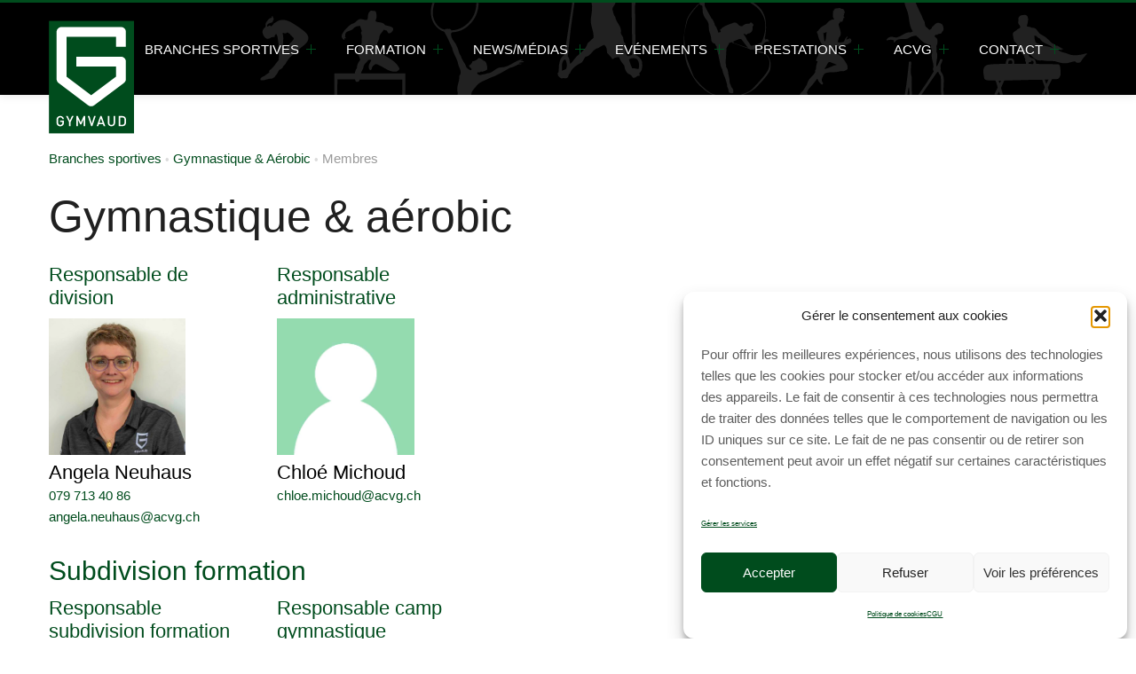

--- FILE ---
content_type: text/html; charset=UTF-8
request_url: https://gymvaud.ch/entite/gymnastique-aerobic/
body_size: 35610
content:
<!DOCTYPE html>

<!--[if IE 8]>    <html class="ie8"> <![endif]-->
<!--[if IE 9]>    <html class="ie9"> <![endif]-->
<!--[if gt IE 9]><!-->
<html class="no-js" lang="fr-FR"> <!--<![endif]-->

<head><meta http-equiv="Content-Type" content="text/html; charset=UTF-8" /><script>if(navigator.userAgent.match(/MSIE|Internet Explorer/i)||navigator.userAgent.match(/Trident\/7\..*?rv:11/i)){var href=document.location.href;if(!href.match(/[?&]nowprocket/)){if(href.indexOf("?")==-1){if(href.indexOf("#")==-1){document.location.href=href+"?nowprocket=1"}else{document.location.href=href.replace("#","?nowprocket=1#")}}else{if(href.indexOf("#")==-1){document.location.href=href+"&nowprocket=1"}else{document.location.href=href.replace("#","&nowprocket=1#")}}}}</script><script>(()=>{class RocketLazyLoadScripts{constructor(){this.v="2.0.4",this.userEvents=["keydown","keyup","mousedown","mouseup","mousemove","mouseover","mouseout","touchmove","touchstart","touchend","touchcancel","wheel","click","dblclick","input"],this.attributeEvents=["onblur","onclick","oncontextmenu","ondblclick","onfocus","onmousedown","onmouseenter","onmouseleave","onmousemove","onmouseout","onmouseover","onmouseup","onmousewheel","onscroll","onsubmit"]}async t(){this.i(),this.o(),/iP(ad|hone)/.test(navigator.userAgent)&&this.h(),this.u(),this.l(this),this.m(),this.k(this),this.p(this),this._(),await Promise.all([this.R(),this.L()]),this.lastBreath=Date.now(),this.S(this),this.P(),this.D(),this.O(),this.M(),await this.C(this.delayedScripts.normal),await this.C(this.delayedScripts.defer),await this.C(this.delayedScripts.async),await this.T(),await this.F(),await this.j(),await this.A(),window.dispatchEvent(new Event("rocket-allScriptsLoaded")),this.everythingLoaded=!0,this.lastTouchEnd&&await new Promise(t=>setTimeout(t,500-Date.now()+this.lastTouchEnd)),this.I(),this.H(),this.U(),this.W()}i(){this.CSPIssue=sessionStorage.getItem("rocketCSPIssue"),document.addEventListener("securitypolicyviolation",t=>{this.CSPIssue||"script-src-elem"!==t.violatedDirective||"data"!==t.blockedURI||(this.CSPIssue=!0,sessionStorage.setItem("rocketCSPIssue",!0))},{isRocket:!0})}o(){window.addEventListener("pageshow",t=>{this.persisted=t.persisted,this.realWindowLoadedFired=!0},{isRocket:!0}),window.addEventListener("pagehide",()=>{this.onFirstUserAction=null},{isRocket:!0})}h(){let t;function e(e){t=e}window.addEventListener("touchstart",e,{isRocket:!0}),window.addEventListener("touchend",function i(o){o.changedTouches[0]&&t.changedTouches[0]&&Math.abs(o.changedTouches[0].pageX-t.changedTouches[0].pageX)<10&&Math.abs(o.changedTouches[0].pageY-t.changedTouches[0].pageY)<10&&o.timeStamp-t.timeStamp<200&&(window.removeEventListener("touchstart",e,{isRocket:!0}),window.removeEventListener("touchend",i,{isRocket:!0}),"INPUT"===o.target.tagName&&"text"===o.target.type||(o.target.dispatchEvent(new TouchEvent("touchend",{target:o.target,bubbles:!0})),o.target.dispatchEvent(new MouseEvent("mouseover",{target:o.target,bubbles:!0})),o.target.dispatchEvent(new PointerEvent("click",{target:o.target,bubbles:!0,cancelable:!0,detail:1,clientX:o.changedTouches[0].clientX,clientY:o.changedTouches[0].clientY})),event.preventDefault()))},{isRocket:!0})}q(t){this.userActionTriggered||("mousemove"!==t.type||this.firstMousemoveIgnored?"keyup"===t.type||"mouseover"===t.type||"mouseout"===t.type||(this.userActionTriggered=!0,this.onFirstUserAction&&this.onFirstUserAction()):this.firstMousemoveIgnored=!0),"click"===t.type&&t.preventDefault(),t.stopPropagation(),t.stopImmediatePropagation(),"touchstart"===this.lastEvent&&"touchend"===t.type&&(this.lastTouchEnd=Date.now()),"click"===t.type&&(this.lastTouchEnd=0),this.lastEvent=t.type,t.composedPath&&t.composedPath()[0].getRootNode()instanceof ShadowRoot&&(t.rocketTarget=t.composedPath()[0]),this.savedUserEvents.push(t)}u(){this.savedUserEvents=[],this.userEventHandler=this.q.bind(this),this.userEvents.forEach(t=>window.addEventListener(t,this.userEventHandler,{passive:!1,isRocket:!0})),document.addEventListener("visibilitychange",this.userEventHandler,{isRocket:!0})}U(){this.userEvents.forEach(t=>window.removeEventListener(t,this.userEventHandler,{passive:!1,isRocket:!0})),document.removeEventListener("visibilitychange",this.userEventHandler,{isRocket:!0}),this.savedUserEvents.forEach(t=>{(t.rocketTarget||t.target).dispatchEvent(new window[t.constructor.name](t.type,t))})}m(){const t="return false",e=Array.from(this.attributeEvents,t=>"data-rocket-"+t),i="["+this.attributeEvents.join("],[")+"]",o="[data-rocket-"+this.attributeEvents.join("],[data-rocket-")+"]",s=(e,i,o)=>{o&&o!==t&&(e.setAttribute("data-rocket-"+i,o),e["rocket"+i]=new Function("event",o),e.setAttribute(i,t))};new MutationObserver(t=>{for(const n of t)"attributes"===n.type&&(n.attributeName.startsWith("data-rocket-")||this.everythingLoaded?n.attributeName.startsWith("data-rocket-")&&this.everythingLoaded&&this.N(n.target,n.attributeName.substring(12)):s(n.target,n.attributeName,n.target.getAttribute(n.attributeName))),"childList"===n.type&&n.addedNodes.forEach(t=>{if(t.nodeType===Node.ELEMENT_NODE)if(this.everythingLoaded)for(const i of[t,...t.querySelectorAll(o)])for(const t of i.getAttributeNames())e.includes(t)&&this.N(i,t.substring(12));else for(const e of[t,...t.querySelectorAll(i)])for(const t of e.getAttributeNames())this.attributeEvents.includes(t)&&s(e,t,e.getAttribute(t))})}).observe(document,{subtree:!0,childList:!0,attributeFilter:[...this.attributeEvents,...e]})}I(){this.attributeEvents.forEach(t=>{document.querySelectorAll("[data-rocket-"+t+"]").forEach(e=>{this.N(e,t)})})}N(t,e){const i=t.getAttribute("data-rocket-"+e);i&&(t.setAttribute(e,i),t.removeAttribute("data-rocket-"+e))}k(t){Object.defineProperty(HTMLElement.prototype,"onclick",{get(){return this.rocketonclick||null},set(e){this.rocketonclick=e,this.setAttribute(t.everythingLoaded?"onclick":"data-rocket-onclick","this.rocketonclick(event)")}})}S(t){function e(e,i){let o=e[i];e[i]=null,Object.defineProperty(e,i,{get:()=>o,set(s){t.everythingLoaded?o=s:e["rocket"+i]=o=s}})}e(document,"onreadystatechange"),e(window,"onload"),e(window,"onpageshow");try{Object.defineProperty(document,"readyState",{get:()=>t.rocketReadyState,set(e){t.rocketReadyState=e},configurable:!0}),document.readyState="loading"}catch(t){console.log("WPRocket DJE readyState conflict, bypassing")}}l(t){this.originalAddEventListener=EventTarget.prototype.addEventListener,this.originalRemoveEventListener=EventTarget.prototype.removeEventListener,this.savedEventListeners=[],EventTarget.prototype.addEventListener=function(e,i,o){o&&o.isRocket||!t.B(e,this)&&!t.userEvents.includes(e)||t.B(e,this)&&!t.userActionTriggered||e.startsWith("rocket-")||t.everythingLoaded?t.originalAddEventListener.call(this,e,i,o):(t.savedEventListeners.push({target:this,remove:!1,type:e,func:i,options:o}),"mouseenter"!==e&&"mouseleave"!==e||t.originalAddEventListener.call(this,e,t.savedUserEvents.push,o))},EventTarget.prototype.removeEventListener=function(e,i,o){o&&o.isRocket||!t.B(e,this)&&!t.userEvents.includes(e)||t.B(e,this)&&!t.userActionTriggered||e.startsWith("rocket-")||t.everythingLoaded?t.originalRemoveEventListener.call(this,e,i,o):t.savedEventListeners.push({target:this,remove:!0,type:e,func:i,options:o})}}J(t,e){this.savedEventListeners=this.savedEventListeners.filter(i=>{let o=i.type,s=i.target||window;return e!==o||t!==s||(this.B(o,s)&&(i.type="rocket-"+o),this.$(i),!1)})}H(){EventTarget.prototype.addEventListener=this.originalAddEventListener,EventTarget.prototype.removeEventListener=this.originalRemoveEventListener,this.savedEventListeners.forEach(t=>this.$(t))}$(t){t.remove?this.originalRemoveEventListener.call(t.target,t.type,t.func,t.options):this.originalAddEventListener.call(t.target,t.type,t.func,t.options)}p(t){let e;function i(e){return t.everythingLoaded?e:e.split(" ").map(t=>"load"===t||t.startsWith("load.")?"rocket-jquery-load":t).join(" ")}function o(o){function s(e){const s=o.fn[e];o.fn[e]=o.fn.init.prototype[e]=function(){return this[0]===window&&t.userActionTriggered&&("string"==typeof arguments[0]||arguments[0]instanceof String?arguments[0]=i(arguments[0]):"object"==typeof arguments[0]&&Object.keys(arguments[0]).forEach(t=>{const e=arguments[0][t];delete arguments[0][t],arguments[0][i(t)]=e})),s.apply(this,arguments),this}}if(o&&o.fn&&!t.allJQueries.includes(o)){const e={DOMContentLoaded:[],"rocket-DOMContentLoaded":[]};for(const t in e)document.addEventListener(t,()=>{e[t].forEach(t=>t())},{isRocket:!0});o.fn.ready=o.fn.init.prototype.ready=function(i){function s(){parseInt(o.fn.jquery)>2?setTimeout(()=>i.bind(document)(o)):i.bind(document)(o)}return"function"==typeof i&&(t.realDomReadyFired?!t.userActionTriggered||t.fauxDomReadyFired?s():e["rocket-DOMContentLoaded"].push(s):e.DOMContentLoaded.push(s)),o([])},s("on"),s("one"),s("off"),t.allJQueries.push(o)}e=o}t.allJQueries=[],o(window.jQuery),Object.defineProperty(window,"jQuery",{get:()=>e,set(t){o(t)}})}P(){const t=new Map;document.write=document.writeln=function(e){const i=document.currentScript,o=document.createRange(),s=i.parentElement;let n=t.get(i);void 0===n&&(n=i.nextSibling,t.set(i,n));const c=document.createDocumentFragment();o.setStart(c,0),c.appendChild(o.createContextualFragment(e)),s.insertBefore(c,n)}}async R(){return new Promise(t=>{this.userActionTriggered?t():this.onFirstUserAction=t})}async L(){return new Promise(t=>{document.addEventListener("DOMContentLoaded",()=>{this.realDomReadyFired=!0,t()},{isRocket:!0})})}async j(){return this.realWindowLoadedFired?Promise.resolve():new Promise(t=>{window.addEventListener("load",t,{isRocket:!0})})}M(){this.pendingScripts=[];this.scriptsMutationObserver=new MutationObserver(t=>{for(const e of t)e.addedNodes.forEach(t=>{"SCRIPT"!==t.tagName||t.noModule||t.isWPRocket||this.pendingScripts.push({script:t,promise:new Promise(e=>{const i=()=>{const i=this.pendingScripts.findIndex(e=>e.script===t);i>=0&&this.pendingScripts.splice(i,1),e()};t.addEventListener("load",i,{isRocket:!0}),t.addEventListener("error",i,{isRocket:!0}),setTimeout(i,1e3)})})})}),this.scriptsMutationObserver.observe(document,{childList:!0,subtree:!0})}async F(){await this.X(),this.pendingScripts.length?(await this.pendingScripts[0].promise,await this.F()):this.scriptsMutationObserver.disconnect()}D(){this.delayedScripts={normal:[],async:[],defer:[]},document.querySelectorAll("script[type$=rocketlazyloadscript]").forEach(t=>{t.hasAttribute("data-rocket-src")?t.hasAttribute("async")&&!1!==t.async?this.delayedScripts.async.push(t):t.hasAttribute("defer")&&!1!==t.defer||"module"===t.getAttribute("data-rocket-type")?this.delayedScripts.defer.push(t):this.delayedScripts.normal.push(t):this.delayedScripts.normal.push(t)})}async _(){await this.L();let t=[];document.querySelectorAll("script[type$=rocketlazyloadscript][data-rocket-src]").forEach(e=>{let i=e.getAttribute("data-rocket-src");if(i&&!i.startsWith("data:")){i.startsWith("//")&&(i=location.protocol+i);try{const o=new URL(i).origin;o!==location.origin&&t.push({src:o,crossOrigin:e.crossOrigin||"module"===e.getAttribute("data-rocket-type")})}catch(t){}}}),t=[...new Map(t.map(t=>[JSON.stringify(t),t])).values()],this.Y(t,"preconnect")}async G(t){if(await this.K(),!0!==t.noModule||!("noModule"in HTMLScriptElement.prototype))return new Promise(e=>{let i;function o(){(i||t).setAttribute("data-rocket-status","executed"),e()}try{if(navigator.userAgent.includes("Firefox/")||""===navigator.vendor||this.CSPIssue)i=document.createElement("script"),[...t.attributes].forEach(t=>{let e=t.nodeName;"type"!==e&&("data-rocket-type"===e&&(e="type"),"data-rocket-src"===e&&(e="src"),i.setAttribute(e,t.nodeValue))}),t.text&&(i.text=t.text),t.nonce&&(i.nonce=t.nonce),i.hasAttribute("src")?(i.addEventListener("load",o,{isRocket:!0}),i.addEventListener("error",()=>{i.setAttribute("data-rocket-status","failed-network"),e()},{isRocket:!0}),setTimeout(()=>{i.isConnected||e()},1)):(i.text=t.text,o()),i.isWPRocket=!0,t.parentNode.replaceChild(i,t);else{const i=t.getAttribute("data-rocket-type"),s=t.getAttribute("data-rocket-src");i?(t.type=i,t.removeAttribute("data-rocket-type")):t.removeAttribute("type"),t.addEventListener("load",o,{isRocket:!0}),t.addEventListener("error",i=>{this.CSPIssue&&i.target.src.startsWith("data:")?(console.log("WPRocket: CSP fallback activated"),t.removeAttribute("src"),this.G(t).then(e)):(t.setAttribute("data-rocket-status","failed-network"),e())},{isRocket:!0}),s?(t.fetchPriority="high",t.removeAttribute("data-rocket-src"),t.src=s):t.src="data:text/javascript;base64,"+window.btoa(unescape(encodeURIComponent(t.text)))}}catch(i){t.setAttribute("data-rocket-status","failed-transform"),e()}});t.setAttribute("data-rocket-status","skipped")}async C(t){const e=t.shift();return e?(e.isConnected&&await this.G(e),this.C(t)):Promise.resolve()}O(){this.Y([...this.delayedScripts.normal,...this.delayedScripts.defer,...this.delayedScripts.async],"preload")}Y(t,e){this.trash=this.trash||[];let i=!0;var o=document.createDocumentFragment();t.forEach(t=>{const s=t.getAttribute&&t.getAttribute("data-rocket-src")||t.src;if(s&&!s.startsWith("data:")){const n=document.createElement("link");n.href=s,n.rel=e,"preconnect"!==e&&(n.as="script",n.fetchPriority=i?"high":"low"),t.getAttribute&&"module"===t.getAttribute("data-rocket-type")&&(n.crossOrigin=!0),t.crossOrigin&&(n.crossOrigin=t.crossOrigin),t.integrity&&(n.integrity=t.integrity),t.nonce&&(n.nonce=t.nonce),o.appendChild(n),this.trash.push(n),i=!1}}),document.head.appendChild(o)}W(){this.trash.forEach(t=>t.remove())}async T(){try{document.readyState="interactive"}catch(t){}this.fauxDomReadyFired=!0;try{await this.K(),this.J(document,"readystatechange"),document.dispatchEvent(new Event("rocket-readystatechange")),await this.K(),document.rocketonreadystatechange&&document.rocketonreadystatechange(),await this.K(),this.J(document,"DOMContentLoaded"),document.dispatchEvent(new Event("rocket-DOMContentLoaded")),await this.K(),this.J(window,"DOMContentLoaded"),window.dispatchEvent(new Event("rocket-DOMContentLoaded"))}catch(t){console.error(t)}}async A(){try{document.readyState="complete"}catch(t){}try{await this.K(),this.J(document,"readystatechange"),document.dispatchEvent(new Event("rocket-readystatechange")),await this.K(),document.rocketonreadystatechange&&document.rocketonreadystatechange(),await this.K(),this.J(window,"load"),window.dispatchEvent(new Event("rocket-load")),await this.K(),window.rocketonload&&window.rocketonload(),await this.K(),this.allJQueries.forEach(t=>t(window).trigger("rocket-jquery-load")),await this.K(),this.J(window,"pageshow");const t=new Event("rocket-pageshow");t.persisted=this.persisted,window.dispatchEvent(t),await this.K(),window.rocketonpageshow&&window.rocketonpageshow({persisted:this.persisted})}catch(t){console.error(t)}}async K(){Date.now()-this.lastBreath>45&&(await this.X(),this.lastBreath=Date.now())}async X(){return document.hidden?new Promise(t=>setTimeout(t)):new Promise(t=>requestAnimationFrame(t))}B(t,e){return e===document&&"readystatechange"===t||(e===document&&"DOMContentLoaded"===t||(e===window&&"DOMContentLoaded"===t||(e===window&&"load"===t||e===window&&"pageshow"===t)))}static run(){(new RocketLazyLoadScripts).t()}}RocketLazyLoadScripts.run()})();</script>
   
   <meta name="generator" content="WordPress 6.9" /> <!-- leave this for stats please -->
   <meta name="viewport" content="width=device-width, minimum-scale=1.0, maximum-scale=1.0" />
   <meta http-equiv="X-UA-Compatible" content="IE=edge,chrome=1"/>


    <title>
        Gymnastique &#038; aérobic | Gymvaud    </title>

    <link rel="profile" href="https://gmpg.org/xfn/11"/>
    <link rel="pingback" href="https://gymvaud.ch/xmlrpc.php"/>
    <link rel="alternate" type="application/rss+xml" title="Gymvaud Feed"
          href="https://gymvaud.ch/feed/">
        <!--[if lt IE 9]>
    <script src="https://gymvaud.ch/wp-content/themes/charityplus/script/html5.js" type="text/javascript"></script>
    <![endif]-->

        <link rel="shortcut icon" href="https://acvg.ch/wp-content/uploads/2017/04/favicon-acvg.png"/>

    
    <meta name='robots' content='max-image-preview:large' />
<!-- Google tag (gtag.js) consent mode dataLayer added by Site Kit -->
<script type="rocketlazyloadscript" data-rocket-type="text/javascript" id="google_gtagjs-js-consent-mode-data-layer">
/* <![CDATA[ */
window.dataLayer = window.dataLayer || [];function gtag(){dataLayer.push(arguments);}
gtag('consent', 'default', {"ad_personalization":"denied","ad_storage":"denied","ad_user_data":"denied","analytics_storage":"denied","functionality_storage":"denied","security_storage":"denied","personalization_storage":"denied","region":["AT","BE","BG","CH","CY","CZ","DE","DK","EE","ES","FI","FR","GB","GR","HR","HU","IE","IS","IT","LI","LT","LU","LV","MT","NL","NO","PL","PT","RO","SE","SI","SK"],"wait_for_update":500});
window._googlesitekitConsentCategoryMap = {"statistics":["analytics_storage"],"marketing":["ad_storage","ad_user_data","ad_personalization"],"functional":["functionality_storage","security_storage"],"preferences":["personalization_storage"]};
window._googlesitekitConsents = {"ad_personalization":"denied","ad_storage":"denied","ad_user_data":"denied","analytics_storage":"denied","functionality_storage":"denied","security_storage":"denied","personalization_storage":"denied","region":["AT","BE","BG","CH","CY","CZ","DE","DK","EE","ES","FI","FR","GB","GR","HR","HU","IE","IS","IT","LI","LT","LU","LV","MT","NL","NO","PL","PT","RO","SE","SI","SK"],"wait_for_update":500};
/* ]]> */
</script>
<!-- End Google tag (gtag.js) consent mode dataLayer added by Site Kit -->
<link rel='dns-prefetch' href='//www.googletagmanager.com' />
<link rel='dns-prefetch' href='//ajax.googleapis.com' />
<link rel='dns-prefetch' href='//code.jquery.com' />
<link rel='dns-prefetch' href='//fonts.googleapis.com' />

<link rel="alternate" type="application/rss+xml" title="Gymvaud &raquo; Flux" href="https://gymvaud.ch/feed/" />
<link rel="alternate" type="application/rss+xml" title="Gymvaud &raquo; Flux des commentaires" href="https://gymvaud.ch/comments/feed/" />
<link rel="alternate" title="oEmbed (JSON)" type="application/json+oembed" href="https://gymvaud.ch/wp-json/oembed/1.0/embed?url=https%3A%2F%2Fgymvaud.ch%2Fentite%2Fgymnastique-aerobic%2F" />
<link rel="alternate" title="oEmbed (XML)" type="text/xml+oembed" href="https://gymvaud.ch/wp-json/oembed/1.0/embed?url=https%3A%2F%2Fgymvaud.ch%2Fentite%2Fgymnastique-aerobic%2F&#038;format=xml" />
<style id='wp-img-auto-sizes-contain-inline-css' type='text/css'>
img:is([sizes=auto i],[sizes^="auto," i]){contain-intrinsic-size:3000px 1500px}
/*# sourceURL=wp-img-auto-sizes-contain-inline-css */
</style>
<style id='wp-emoji-styles-inline-css' type='text/css'>

	img.wp-smiley, img.emoji {
		display: inline !important;
		border: none !important;
		box-shadow: none !important;
		height: 1em !important;
		width: 1em !important;
		margin: 0 0.07em !important;
		vertical-align: -0.1em !important;
		background: none !important;
		padding: 0 !important;
	}
/*# sourceURL=wp-emoji-styles-inline-css */
</style>
<style id='wp-block-library-inline-css' type='text/css'>
:root{
  --wp-block-synced-color:#7a00df;
  --wp-block-synced-color--rgb:122, 0, 223;
  --wp-bound-block-color:var(--wp-block-synced-color);
  --wp-editor-canvas-background:#ddd;
  --wp-admin-theme-color:#007cba;
  --wp-admin-theme-color--rgb:0, 124, 186;
  --wp-admin-theme-color-darker-10:#006ba1;
  --wp-admin-theme-color-darker-10--rgb:0, 107, 160.5;
  --wp-admin-theme-color-darker-20:#005a87;
  --wp-admin-theme-color-darker-20--rgb:0, 90, 135;
  --wp-admin-border-width-focus:2px;
}
@media (min-resolution:192dpi){
  :root{
    --wp-admin-border-width-focus:1.5px;
  }
}
.wp-element-button{
  cursor:pointer;
}

:root .has-very-light-gray-background-color{
  background-color:#eee;
}
:root .has-very-dark-gray-background-color{
  background-color:#313131;
}
:root .has-very-light-gray-color{
  color:#eee;
}
:root .has-very-dark-gray-color{
  color:#313131;
}
:root .has-vivid-green-cyan-to-vivid-cyan-blue-gradient-background{
  background:linear-gradient(135deg, #00d084, #0693e3);
}
:root .has-purple-crush-gradient-background{
  background:linear-gradient(135deg, #34e2e4, #4721fb 50%, #ab1dfe);
}
:root .has-hazy-dawn-gradient-background{
  background:linear-gradient(135deg, #faaca8, #dad0ec);
}
:root .has-subdued-olive-gradient-background{
  background:linear-gradient(135deg, #fafae1, #67a671);
}
:root .has-atomic-cream-gradient-background{
  background:linear-gradient(135deg, #fdd79a, #004a59);
}
:root .has-nightshade-gradient-background{
  background:linear-gradient(135deg, #330968, #31cdcf);
}
:root .has-midnight-gradient-background{
  background:linear-gradient(135deg, #020381, #2874fc);
}
:root{
  --wp--preset--font-size--normal:16px;
  --wp--preset--font-size--huge:42px;
}

.has-regular-font-size{
  font-size:1em;
}

.has-larger-font-size{
  font-size:2.625em;
}

.has-normal-font-size{
  font-size:var(--wp--preset--font-size--normal);
}

.has-huge-font-size{
  font-size:var(--wp--preset--font-size--huge);
}

.has-text-align-center{
  text-align:center;
}

.has-text-align-left{
  text-align:left;
}

.has-text-align-right{
  text-align:right;
}

.has-fit-text{
  white-space:nowrap !important;
}

#end-resizable-editor-section{
  display:none;
}

.aligncenter{
  clear:both;
}

.items-justified-left{
  justify-content:flex-start;
}

.items-justified-center{
  justify-content:center;
}

.items-justified-right{
  justify-content:flex-end;
}

.items-justified-space-between{
  justify-content:space-between;
}

.screen-reader-text{
  border:0;
  clip-path:inset(50%);
  height:1px;
  margin:-1px;
  overflow:hidden;
  padding:0;
  position:absolute;
  width:1px;
  word-wrap:normal !important;
}

.screen-reader-text:focus{
  background-color:#ddd;
  clip-path:none;
  color:#444;
  display:block;
  font-size:1em;
  height:auto;
  left:5px;
  line-height:normal;
  padding:15px 23px 14px;
  text-decoration:none;
  top:5px;
  width:auto;
  z-index:100000;
}
html :where(.has-border-color){
  border-style:solid;
}

html :where([style*=border-top-color]){
  border-top-style:solid;
}

html :where([style*=border-right-color]){
  border-right-style:solid;
}

html :where([style*=border-bottom-color]){
  border-bottom-style:solid;
}

html :where([style*=border-left-color]){
  border-left-style:solid;
}

html :where([style*=border-width]){
  border-style:solid;
}

html :where([style*=border-top-width]){
  border-top-style:solid;
}

html :where([style*=border-right-width]){
  border-right-style:solid;
}

html :where([style*=border-bottom-width]){
  border-bottom-style:solid;
}

html :where([style*=border-left-width]){
  border-left-style:solid;
}
html :where(img[class*=wp-image-]){
  height:auto;
  max-width:100%;
}
:where(figure){
  margin:0 0 1em;
}

html :where(.is-position-sticky){
  --wp-admin--admin-bar--position-offset:var(--wp-admin--admin-bar--height, 0px);
}

@media screen and (max-width:600px){
  html :where(.is-position-sticky){
    --wp-admin--admin-bar--position-offset:0px;
  }
}

/*# sourceURL=wp-block-library-inline-css */
</style><style id='wp-block-image-inline-css' type='text/css'>
.wp-block-image>a,.wp-block-image>figure>a{
  display:inline-block;
}
.wp-block-image img{
  box-sizing:border-box;
  height:auto;
  max-width:100%;
  vertical-align:bottom;
}
@media not (prefers-reduced-motion){
  .wp-block-image img.hide{
    visibility:hidden;
  }
  .wp-block-image img.show{
    animation:show-content-image .4s;
  }
}
.wp-block-image[style*=border-radius] img,.wp-block-image[style*=border-radius]>a{
  border-radius:inherit;
}
.wp-block-image.has-custom-border img{
  box-sizing:border-box;
}
.wp-block-image.aligncenter{
  text-align:center;
}
.wp-block-image.alignfull>a,.wp-block-image.alignwide>a{
  width:100%;
}
.wp-block-image.alignfull img,.wp-block-image.alignwide img{
  height:auto;
  width:100%;
}
.wp-block-image .aligncenter,.wp-block-image .alignleft,.wp-block-image .alignright,.wp-block-image.aligncenter,.wp-block-image.alignleft,.wp-block-image.alignright{
  display:table;
}
.wp-block-image .aligncenter>figcaption,.wp-block-image .alignleft>figcaption,.wp-block-image .alignright>figcaption,.wp-block-image.aligncenter>figcaption,.wp-block-image.alignleft>figcaption,.wp-block-image.alignright>figcaption{
  caption-side:bottom;
  display:table-caption;
}
.wp-block-image .alignleft{
  float:left;
  margin:.5em 1em .5em 0;
}
.wp-block-image .alignright{
  float:right;
  margin:.5em 0 .5em 1em;
}
.wp-block-image .aligncenter{
  margin-left:auto;
  margin-right:auto;
}
.wp-block-image :where(figcaption){
  margin-bottom:1em;
  margin-top:.5em;
}
.wp-block-image.is-style-circle-mask img{
  border-radius:9999px;
}
@supports ((-webkit-mask-image:none) or (mask-image:none)) or (-webkit-mask-image:none){
  .wp-block-image.is-style-circle-mask img{
    border-radius:0;
    -webkit-mask-image:url('data:image/svg+xml;utf8,<svg viewBox="0 0 100 100" xmlns="http://www.w3.org/2000/svg"><circle cx="50" cy="50" r="50"/></svg>');
            mask-image:url('data:image/svg+xml;utf8,<svg viewBox="0 0 100 100" xmlns="http://www.w3.org/2000/svg"><circle cx="50" cy="50" r="50"/></svg>');
    mask-mode:alpha;
    -webkit-mask-position:center;
            mask-position:center;
    -webkit-mask-repeat:no-repeat;
            mask-repeat:no-repeat;
    -webkit-mask-size:contain;
            mask-size:contain;
  }
}

:root :where(.wp-block-image.is-style-rounded img,.wp-block-image .is-style-rounded img){
  border-radius:9999px;
}

.wp-block-image figure{
  margin:0;
}

.wp-lightbox-container{
  display:flex;
  flex-direction:column;
  position:relative;
}
.wp-lightbox-container img{
  cursor:zoom-in;
}
.wp-lightbox-container img:hover+button{
  opacity:1;
}
.wp-lightbox-container button{
  align-items:center;
  backdrop-filter:blur(16px) saturate(180%);
  background-color:#5a5a5a40;
  border:none;
  border-radius:4px;
  cursor:zoom-in;
  display:flex;
  height:20px;
  justify-content:center;
  opacity:0;
  padding:0;
  position:absolute;
  right:16px;
  text-align:center;
  top:16px;
  width:20px;
  z-index:100;
}
@media not (prefers-reduced-motion){
  .wp-lightbox-container button{
    transition:opacity .2s ease;
  }
}
.wp-lightbox-container button:focus-visible{
  outline:3px auto #5a5a5a40;
  outline:3px auto -webkit-focus-ring-color;
  outline-offset:3px;
}
.wp-lightbox-container button:hover{
  cursor:pointer;
  opacity:1;
}
.wp-lightbox-container button:focus{
  opacity:1;
}
.wp-lightbox-container button:focus,.wp-lightbox-container button:hover,.wp-lightbox-container button:not(:hover):not(:active):not(.has-background){
  background-color:#5a5a5a40;
  border:none;
}

.wp-lightbox-overlay{
  box-sizing:border-box;
  cursor:zoom-out;
  height:100vh;
  left:0;
  overflow:hidden;
  position:fixed;
  top:0;
  visibility:hidden;
  width:100%;
  z-index:100000;
}
.wp-lightbox-overlay .close-button{
  align-items:center;
  cursor:pointer;
  display:flex;
  justify-content:center;
  min-height:40px;
  min-width:40px;
  padding:0;
  position:absolute;
  right:calc(env(safe-area-inset-right) + 16px);
  top:calc(env(safe-area-inset-top) + 16px);
  z-index:5000000;
}
.wp-lightbox-overlay .close-button:focus,.wp-lightbox-overlay .close-button:hover,.wp-lightbox-overlay .close-button:not(:hover):not(:active):not(.has-background){
  background:none;
  border:none;
}
.wp-lightbox-overlay .lightbox-image-container{
  height:var(--wp--lightbox-container-height);
  left:50%;
  overflow:hidden;
  position:absolute;
  top:50%;
  transform:translate(-50%, -50%);
  transform-origin:top left;
  width:var(--wp--lightbox-container-width);
  z-index:9999999999;
}
.wp-lightbox-overlay .wp-block-image{
  align-items:center;
  box-sizing:border-box;
  display:flex;
  height:100%;
  justify-content:center;
  margin:0;
  position:relative;
  transform-origin:0 0;
  width:100%;
  z-index:3000000;
}
.wp-lightbox-overlay .wp-block-image img{
  height:var(--wp--lightbox-image-height);
  min-height:var(--wp--lightbox-image-height);
  min-width:var(--wp--lightbox-image-width);
  width:var(--wp--lightbox-image-width);
}
.wp-lightbox-overlay .wp-block-image figcaption{
  display:none;
}
.wp-lightbox-overlay button{
  background:none;
  border:none;
}
.wp-lightbox-overlay .scrim{
  background-color:#fff;
  height:100%;
  opacity:.9;
  position:absolute;
  width:100%;
  z-index:2000000;
}
.wp-lightbox-overlay.active{
  visibility:visible;
}
@media not (prefers-reduced-motion){
  .wp-lightbox-overlay.active{
    animation:turn-on-visibility .25s both;
  }
  .wp-lightbox-overlay.active img{
    animation:turn-on-visibility .35s both;
  }
  .wp-lightbox-overlay.show-closing-animation:not(.active){
    animation:turn-off-visibility .35s both;
  }
  .wp-lightbox-overlay.show-closing-animation:not(.active) img{
    animation:turn-off-visibility .25s both;
  }
  .wp-lightbox-overlay.zoom.active{
    animation:none;
    opacity:1;
    visibility:visible;
  }
  .wp-lightbox-overlay.zoom.active .lightbox-image-container{
    animation:lightbox-zoom-in .4s;
  }
  .wp-lightbox-overlay.zoom.active .lightbox-image-container img{
    animation:none;
  }
  .wp-lightbox-overlay.zoom.active .scrim{
    animation:turn-on-visibility .4s forwards;
  }
  .wp-lightbox-overlay.zoom.show-closing-animation:not(.active){
    animation:none;
  }
  .wp-lightbox-overlay.zoom.show-closing-animation:not(.active) .lightbox-image-container{
    animation:lightbox-zoom-out .4s;
  }
  .wp-lightbox-overlay.zoom.show-closing-animation:not(.active) .lightbox-image-container img{
    animation:none;
  }
  .wp-lightbox-overlay.zoom.show-closing-animation:not(.active) .scrim{
    animation:turn-off-visibility .4s forwards;
  }
}

@keyframes show-content-image{
  0%{
    visibility:hidden;
  }
  99%{
    visibility:hidden;
  }
  to{
    visibility:visible;
  }
}
@keyframes turn-on-visibility{
  0%{
    opacity:0;
  }
  to{
    opacity:1;
  }
}
@keyframes turn-off-visibility{
  0%{
    opacity:1;
    visibility:visible;
  }
  99%{
    opacity:0;
    visibility:visible;
  }
  to{
    opacity:0;
    visibility:hidden;
  }
}
@keyframes lightbox-zoom-in{
  0%{
    transform:translate(calc((-100vw + var(--wp--lightbox-scrollbar-width))/2 + var(--wp--lightbox-initial-left-position)), calc(-50vh + var(--wp--lightbox-initial-top-position))) scale(var(--wp--lightbox-scale));
  }
  to{
    transform:translate(-50%, -50%) scale(1);
  }
}
@keyframes lightbox-zoom-out{
  0%{
    transform:translate(-50%, -50%) scale(1);
    visibility:visible;
  }
  99%{
    visibility:visible;
  }
  to{
    transform:translate(calc((-100vw + var(--wp--lightbox-scrollbar-width))/2 + var(--wp--lightbox-initial-left-position)), calc(-50vh + var(--wp--lightbox-initial-top-position))) scale(var(--wp--lightbox-scale));
    visibility:hidden;
  }
}
/*# sourceURL=https://gymvaud.ch/wp-includes/blocks/image/style.css */
</style>
<style id='global-styles-inline-css' type='text/css'>
:root{--wp--preset--aspect-ratio--square: 1;--wp--preset--aspect-ratio--4-3: 4/3;--wp--preset--aspect-ratio--3-4: 3/4;--wp--preset--aspect-ratio--3-2: 3/2;--wp--preset--aspect-ratio--2-3: 2/3;--wp--preset--aspect-ratio--16-9: 16/9;--wp--preset--aspect-ratio--9-16: 9/16;--wp--preset--color--black: #000000;--wp--preset--color--cyan-bluish-gray: #abb8c3;--wp--preset--color--white: #ffffff;--wp--preset--color--pale-pink: #f78da7;--wp--preset--color--vivid-red: #cf2e2e;--wp--preset--color--luminous-vivid-orange: #ff6900;--wp--preset--color--luminous-vivid-amber: #fcb900;--wp--preset--color--light-green-cyan: #7bdcb5;--wp--preset--color--vivid-green-cyan: #00d084;--wp--preset--color--pale-cyan-blue: #8ed1fc;--wp--preset--color--vivid-cyan-blue: #0693e3;--wp--preset--color--vivid-purple: #9b51e0;--wp--preset--gradient--vivid-cyan-blue-to-vivid-purple: linear-gradient(135deg,rgb(6,147,227) 0%,rgb(155,81,224) 100%);--wp--preset--gradient--light-green-cyan-to-vivid-green-cyan: linear-gradient(135deg,rgb(122,220,180) 0%,rgb(0,208,130) 100%);--wp--preset--gradient--luminous-vivid-amber-to-luminous-vivid-orange: linear-gradient(135deg,rgb(252,185,0) 0%,rgb(255,105,0) 100%);--wp--preset--gradient--luminous-vivid-orange-to-vivid-red: linear-gradient(135deg,rgb(255,105,0) 0%,rgb(207,46,46) 100%);--wp--preset--gradient--very-light-gray-to-cyan-bluish-gray: linear-gradient(135deg,rgb(238,238,238) 0%,rgb(169,184,195) 100%);--wp--preset--gradient--cool-to-warm-spectrum: linear-gradient(135deg,rgb(74,234,220) 0%,rgb(151,120,209) 20%,rgb(207,42,186) 40%,rgb(238,44,130) 60%,rgb(251,105,98) 80%,rgb(254,248,76) 100%);--wp--preset--gradient--blush-light-purple: linear-gradient(135deg,rgb(255,206,236) 0%,rgb(152,150,240) 100%);--wp--preset--gradient--blush-bordeaux: linear-gradient(135deg,rgb(254,205,165) 0%,rgb(254,45,45) 50%,rgb(107,0,62) 100%);--wp--preset--gradient--luminous-dusk: linear-gradient(135deg,rgb(255,203,112) 0%,rgb(199,81,192) 50%,rgb(65,88,208) 100%);--wp--preset--gradient--pale-ocean: linear-gradient(135deg,rgb(255,245,203) 0%,rgb(182,227,212) 50%,rgb(51,167,181) 100%);--wp--preset--gradient--electric-grass: linear-gradient(135deg,rgb(202,248,128) 0%,rgb(113,206,126) 100%);--wp--preset--gradient--midnight: linear-gradient(135deg,rgb(2,3,129) 0%,rgb(40,116,252) 100%);--wp--preset--font-size--small: 13px;--wp--preset--font-size--medium: 20px;--wp--preset--font-size--large: 36px;--wp--preset--font-size--x-large: 42px;--wp--preset--spacing--20: 0.44rem;--wp--preset--spacing--30: 0.67rem;--wp--preset--spacing--40: 1rem;--wp--preset--spacing--50: 1.5rem;--wp--preset--spacing--60: 2.25rem;--wp--preset--spacing--70: 3.38rem;--wp--preset--spacing--80: 5.06rem;--wp--preset--shadow--natural: 6px 6px 9px rgba(0, 0, 0, 0.2);--wp--preset--shadow--deep: 12px 12px 50px rgba(0, 0, 0, 0.4);--wp--preset--shadow--sharp: 6px 6px 0px rgba(0, 0, 0, 0.2);--wp--preset--shadow--outlined: 6px 6px 0px -3px rgb(255, 255, 255), 6px 6px rgb(0, 0, 0);--wp--preset--shadow--crisp: 6px 6px 0px rgb(0, 0, 0);}:where(.is-layout-flex){gap: 0.5em;}:where(.is-layout-grid){gap: 0.5em;}body .is-layout-flex{display: flex;}.is-layout-flex{flex-wrap: wrap;align-items: center;}.is-layout-flex > :is(*, div){margin: 0;}body .is-layout-grid{display: grid;}.is-layout-grid > :is(*, div){margin: 0;}:where(.wp-block-columns.is-layout-flex){gap: 2em;}:where(.wp-block-columns.is-layout-grid){gap: 2em;}:where(.wp-block-post-template.is-layout-flex){gap: 1.25em;}:where(.wp-block-post-template.is-layout-grid){gap: 1.25em;}.has-black-color{color: var(--wp--preset--color--black) !important;}.has-cyan-bluish-gray-color{color: var(--wp--preset--color--cyan-bluish-gray) !important;}.has-white-color{color: var(--wp--preset--color--white) !important;}.has-pale-pink-color{color: var(--wp--preset--color--pale-pink) !important;}.has-vivid-red-color{color: var(--wp--preset--color--vivid-red) !important;}.has-luminous-vivid-orange-color{color: var(--wp--preset--color--luminous-vivid-orange) !important;}.has-luminous-vivid-amber-color{color: var(--wp--preset--color--luminous-vivid-amber) !important;}.has-light-green-cyan-color{color: var(--wp--preset--color--light-green-cyan) !important;}.has-vivid-green-cyan-color{color: var(--wp--preset--color--vivid-green-cyan) !important;}.has-pale-cyan-blue-color{color: var(--wp--preset--color--pale-cyan-blue) !important;}.has-vivid-cyan-blue-color{color: var(--wp--preset--color--vivid-cyan-blue) !important;}.has-vivid-purple-color{color: var(--wp--preset--color--vivid-purple) !important;}.has-black-background-color{background-color: var(--wp--preset--color--black) !important;}.has-cyan-bluish-gray-background-color{background-color: var(--wp--preset--color--cyan-bluish-gray) !important;}.has-white-background-color{background-color: var(--wp--preset--color--white) !important;}.has-pale-pink-background-color{background-color: var(--wp--preset--color--pale-pink) !important;}.has-vivid-red-background-color{background-color: var(--wp--preset--color--vivid-red) !important;}.has-luminous-vivid-orange-background-color{background-color: var(--wp--preset--color--luminous-vivid-orange) !important;}.has-luminous-vivid-amber-background-color{background-color: var(--wp--preset--color--luminous-vivid-amber) !important;}.has-light-green-cyan-background-color{background-color: var(--wp--preset--color--light-green-cyan) !important;}.has-vivid-green-cyan-background-color{background-color: var(--wp--preset--color--vivid-green-cyan) !important;}.has-pale-cyan-blue-background-color{background-color: var(--wp--preset--color--pale-cyan-blue) !important;}.has-vivid-cyan-blue-background-color{background-color: var(--wp--preset--color--vivid-cyan-blue) !important;}.has-vivid-purple-background-color{background-color: var(--wp--preset--color--vivid-purple) !important;}.has-black-border-color{border-color: var(--wp--preset--color--black) !important;}.has-cyan-bluish-gray-border-color{border-color: var(--wp--preset--color--cyan-bluish-gray) !important;}.has-white-border-color{border-color: var(--wp--preset--color--white) !important;}.has-pale-pink-border-color{border-color: var(--wp--preset--color--pale-pink) !important;}.has-vivid-red-border-color{border-color: var(--wp--preset--color--vivid-red) !important;}.has-luminous-vivid-orange-border-color{border-color: var(--wp--preset--color--luminous-vivid-orange) !important;}.has-luminous-vivid-amber-border-color{border-color: var(--wp--preset--color--luminous-vivid-amber) !important;}.has-light-green-cyan-border-color{border-color: var(--wp--preset--color--light-green-cyan) !important;}.has-vivid-green-cyan-border-color{border-color: var(--wp--preset--color--vivid-green-cyan) !important;}.has-pale-cyan-blue-border-color{border-color: var(--wp--preset--color--pale-cyan-blue) !important;}.has-vivid-cyan-blue-border-color{border-color: var(--wp--preset--color--vivid-cyan-blue) !important;}.has-vivid-purple-border-color{border-color: var(--wp--preset--color--vivid-purple) !important;}.has-vivid-cyan-blue-to-vivid-purple-gradient-background{background: var(--wp--preset--gradient--vivid-cyan-blue-to-vivid-purple) !important;}.has-light-green-cyan-to-vivid-green-cyan-gradient-background{background: var(--wp--preset--gradient--light-green-cyan-to-vivid-green-cyan) !important;}.has-luminous-vivid-amber-to-luminous-vivid-orange-gradient-background{background: var(--wp--preset--gradient--luminous-vivid-amber-to-luminous-vivid-orange) !important;}.has-luminous-vivid-orange-to-vivid-red-gradient-background{background: var(--wp--preset--gradient--luminous-vivid-orange-to-vivid-red) !important;}.has-very-light-gray-to-cyan-bluish-gray-gradient-background{background: var(--wp--preset--gradient--very-light-gray-to-cyan-bluish-gray) !important;}.has-cool-to-warm-spectrum-gradient-background{background: var(--wp--preset--gradient--cool-to-warm-spectrum) !important;}.has-blush-light-purple-gradient-background{background: var(--wp--preset--gradient--blush-light-purple) !important;}.has-blush-bordeaux-gradient-background{background: var(--wp--preset--gradient--blush-bordeaux) !important;}.has-luminous-dusk-gradient-background{background: var(--wp--preset--gradient--luminous-dusk) !important;}.has-pale-ocean-gradient-background{background: var(--wp--preset--gradient--pale-ocean) !important;}.has-electric-grass-gradient-background{background: var(--wp--preset--gradient--electric-grass) !important;}.has-midnight-gradient-background{background: var(--wp--preset--gradient--midnight) !important;}.has-small-font-size{font-size: var(--wp--preset--font-size--small) !important;}.has-medium-font-size{font-size: var(--wp--preset--font-size--medium) !important;}.has-large-font-size{font-size: var(--wp--preset--font-size--large) !important;}.has-x-large-font-size{font-size: var(--wp--preset--font-size--x-large) !important;}
/*# sourceURL=global-styles-inline-css */
</style>
<style id='core-block-supports-inline-css' type='text/css'>
/**
 * Core styles: block-supports
 */

/*# sourceURL=core-block-supports-inline-css */
</style>

<style id='classic-theme-styles-inline-css' type='text/css'>
/**
 * These rules are needed for backwards compatibility.
 * They should match the button element rules in the base theme.json file.
 */
.wp-block-button__link {
	color: #ffffff;
	background-color: #32373c;
	border-radius: 9999px; /* 100% causes an oval, but any explicit but really high value retains the pill shape. */

	/* This needs a low specificity so it won't override the rules from the button element if defined in theme.json. */
	box-shadow: none;
	text-decoration: none;

	/* The extra 2px are added to size solids the same as the outline versions.*/
	padding: calc(0.667em + 2px) calc(1.333em + 2px);

	font-size: 1.125em;
}

.wp-block-file__button {
	background: #32373c;
	color: #ffffff;
	text-decoration: none;
}

/*# sourceURL=/wp-includes/css/classic-themes.css */
</style>
<link rel='stylesheet' id='pb_animate-css' href='https://gymvaud.ch/wp-content/plugins/ays-popup-box/public/css/animate.css?ver=6.1.1' type='text/css' media='all' />
<link rel='stylesheet' id='tk-shortcodes-css' href='https://gymvaud.ch/wp-content/plugins/tk-shortcodes/public/css/tk-shortcodes-public.css?ver=2.0.0' type='text/css' media='all' />
<link rel='stylesheet' id='widgets-on-pages-css' href='https://gymvaud.ch/wp-content/plugins/widgets-on-pages/public/css/widgets-on-pages-public.css?ver=1.4.0' type='text/css' media='all' />
<link rel='stylesheet' id='cmplz-general-css' href='https://gymvaud.ch/wp-content/plugins/complianz-gdpr/assets/css/cookieblocker.css?ver=1765976523' type='text/css' media='all' />
<link rel='stylesheet' id='wp-fullcalendar-css' href='https://gymvaud.ch/wp-content/plugins/wp-fullcalendar/includes/css/main.css?ver=1.6' type='text/css' media='all' />
<link rel='stylesheet' id='wp-fullcalendar-tippy-light-css' href='https://gymvaud.ch/wp-content/plugins/wp-fullcalendar/includes/css/tippy/light.css?ver=1.6' type='text/css' media='all' />
<link rel='stylesheet' id='jquery-ui-css' href='https://gymvaud.ch/wp-content/themes/acvg/plugins/wp-fullcalendar/jquery-ui.min.css?ver=1.6' type='text/css' media='all' />
<link rel='stylesheet' id='Wallop-css' href='https://gymvaud.ch/wp-content/themes/acvg/libs/wallop/css/wallop.css?ver=3b0ef0c9811529a50aa795af26ee1d4a' type='text/css' media='all' />
<link rel='stylesheet' id='Wallop-slide-css' href='https://gymvaud.ch/wp-content/themes/acvg/libs/wallop/css/wallop--slide.css?ver=3b0ef0c9811529a50aa795af26ee1d4a' type='text/css' media='all' />
<link rel='stylesheet' id='reset-css' href='https://gymvaud.ch/wp-content/themes/charityplus/css/reset.css?ver=3b0ef0c9811529a50aa795af26ee1d4a' type='text/css' media='all' />
<link rel='stylesheet' id='bootstrap-css' href='https://gymvaud.ch/wp-content/themes/charityplus/css/bootstrap.min.css?ver=3b0ef0c9811529a50aa795af26ee1d4a' type='text/css' media='all' />
<link rel='stylesheet' id='bootstrap-responsive-css' href='https://gymvaud.ch/wp-content/themes/charityplus/css/bootstrap-responsive.min.css?ver=3b0ef0c9811529a50aa795af26ee1d4a' type='text/css' media='all' />
<link rel='stylesheet' id='home_slider_main_style-css' href='https://gymvaud.ch/wp-content/themes/charityplus/script/home-slider/css/style.css?ver=3b0ef0c9811529a50aa795af26ee1d4a' type='text/css' media='all' />
<link rel='stylesheet' id='home_slider_custom_style-css' href='https://gymvaud.ch/wp-content/themes/charityplus/script/home-slider/css/custom.css?ver=3b0ef0c9811529a50aa795af26ee1d4a' type='text/css' media='all' />
<link rel='stylesheet' id='webticker_style-css' href='https://gymvaud.ch/wp-content/themes/charityplus/script/webticker/webticker.css?ver=3b0ef0c9811529a50aa795af26ee1d4a' type='text/css' media='all' />
<link rel='stylesheet' id='flexslider_style-css' href='https://gymvaud.ch/wp-content/themes/charityplus/script/flexslider/flexslider.css?ver=3b0ef0c9811529a50aa795af26ee1d4a' type='text/css' media='all' />
<link rel='stylesheet' id='countdown-css' href='https://gymvaud.ch/wp-content/themes/charityplus/script/countdown/jquery.countdown.css?ver=3b0ef0c9811529a50aa795af26ee1d4a' type='text/css' media='all' />
<link rel='stylesheet' id='jplayer-css' href='https://gymvaud.ch/wp-content/themes/charityplus/script/jplayer/skin/blue.monday/jplayer.blue.monday.css?ver=3b0ef0c9811529a50aa795af26ee1d4a' type='text/css' media='all' />
<link rel='stylesheet' id='fancybox-css' href='https://gymvaud.ch/wp-content/themes/charityplus/script/fancybox/jquery.fancybox.css?ver=3b0ef0c9811529a50aa795af26ee1d4a' type='text/css' media='all' />
<link rel='stylesheet' id='fontawesome-css' href='https://gymvaud.ch/wp-content/themes/acvg/libs/font-awesome/css/font-awesome.min.css?ver=3b0ef0c9811529a50aa795af26ee1d4a' type='text/css' media='all' />
<link data-service="google-fonts" data-category="marketing" rel='stylesheet' id='google_fonts-css' data-href='https://fonts.googleapis.com/css?family=Arvo%7CPontano+Sans%7CSource+Sans+Pro%3A400%2C400i%2C700%2C700i&#038;ver=6.9' type='text/css' media='all' />
<link rel='stylesheet' id='mimetypes-link-icons-css' href='https://gymvaud.ch/wp-content/plugins/mimetypes-link-icons/css/style.php?cssvars=bXRsaV9oZWlnaHQ9MTYmbXRsaV9pbWFnZV90eXBlPXBuZyZtdGxpX2xlZnRvcnJpZ2h0PWxlZnQmYWN0aXZlX3R5cGVzPWVwc3xwZGY&#038;ver=3.0' type='text/css' media='all' />
<link rel='stylesheet' id='aqpb-view-css-css' href='https://gymvaud.ch/wp-content/plugins/aq-page-builder/assets/css/aqpb-view.css?ver=1768808441' type='text/css' media='all' />
<link rel='stylesheet' id='parent-css' href='https://gymvaud.ch/wp-content/themes/charityplus/style.css?ver=3b0ef0c9811529a50aa795af26ee1d4a' type='text/css' media='all' />
<link rel='stylesheet' id='child-style-css' href='https://gymvaud.ch/wp-content/themes/acvg/style.css?ver=20231008' type='text/css' media='all' />
<link rel='stylesheet' id='acvg-orgchart-css' href='https://gymvaud.ch/wp-content/themes/acvg/css/jquery.orgchart.css?ver=3b0ef0c9811529a50aa795af26ee1d4a' type='text/css' media='all' />
<link rel='stylesheet' id='wpbm-client-pages-css' href='https://gymvaud.ch/wp-content/plugins/booking-manager/css/client.css?ver=2.1.18' type='text/css' media='all' />
<link rel='stylesheet' id='wpdevelop-bts-css' href='https://gymvaud.ch/wp-content/plugins/booking/vendors/_custom/bootstrap-css/css/bootstrap.css?ver=10.14.13' type='text/css' media='all' />
<link rel='stylesheet' id='wpdevelop-bts-theme-css' href='https://gymvaud.ch/wp-content/plugins/booking/vendors/_custom/bootstrap-css/css/bootstrap-theme.css?ver=10.14.13' type='text/css' media='all' />
<link rel='stylesheet' id='wpbc-tippy-popover-css' href='https://gymvaud.ch/wp-content/plugins/booking/vendors/_custom/tippy.js/themes/wpbc-tippy-popover.css?ver=10.14.13' type='text/css' media='all' />
<link rel='stylesheet' id='wpbc-tippy-times-css' href='https://gymvaud.ch/wp-content/plugins/booking/vendors/_custom/tippy.js/themes/wpbc-tippy-times.css?ver=10.14.13' type='text/css' media='all' />
<link rel='stylesheet' id='wpbc-material-design-icons-css' href='https://gymvaud.ch/wp-content/plugins/booking/vendors/_custom/material-design-icons/material-design-icons.css?ver=10.14.13' type='text/css' media='all' />
<link rel='stylesheet' id='wpbc-ui-both-css' href='https://gymvaud.ch/wp-content/plugins/booking/css/wpbc_ui_both.css?ver=10.14.13' type='text/css' media='all' />
<link rel='stylesheet' id='wpbc-time_picker-css' href='https://gymvaud.ch/wp-content/plugins/booking/css/wpbc_time-selector.css?ver=10.14.13' type='text/css' media='all' />
<link rel='stylesheet' id='wpbc-time_picker-skin-css' href='https://gymvaud.ch/wp-content/plugins/booking/css/time_picker_skins/green.css?ver=10.14.13' type='text/css' media='all' />
<link rel='stylesheet' id='wpbc-client-pages-css' href='https://gymvaud.ch/wp-content/plugins/booking/css/client.css?ver=10.14.13' type='text/css' media='all' />
<link rel='stylesheet' id='wpbc-all-client-css' href='https://gymvaud.ch/wp-content/plugins/booking/_dist/all/_out/wpbc_all_client.css?ver=10.14.13' type='text/css' media='all' />
<link rel='stylesheet' id='wpbc-calendar-css' href='https://gymvaud.ch/wp-content/plugins/booking/css/calendar.css?ver=10.14.13' type='text/css' media='all' />
<link rel='stylesheet' id='wpbc-calendar-skin-css' href='https://gymvaud.ch/wp-content/plugins/booking/css/skins/traditional.css?ver=10.14.13' type='text/css' media='all' />
<link rel='stylesheet' id='wpbc-flex-timeline-css' href='https://gymvaud.ch/wp-content/plugins/booking/core/timeline/v2/_out/timeline_v2.1.css?ver=10.14.13' type='text/css' media='all' />
<style id='rocket-lazyload-inline-css' type='text/css'>
.rll-youtube-player{position:relative;padding-bottom:56.23%;height:0;overflow:hidden;max-width:100%;}.rll-youtube-player:focus-within{outline: 2px solid currentColor;outline-offset: 5px;}.rll-youtube-player iframe{position:absolute;top:0;left:0;width:100%;height:100%;z-index:100;background:0 0}.rll-youtube-player img{bottom:0;display:block;left:0;margin:auto;max-width:100%;width:100%;position:absolute;right:0;top:0;border:none;height:auto;-webkit-transition:.4s all;-moz-transition:.4s all;transition:.4s all}.rll-youtube-player img:hover{-webkit-filter:brightness(75%)}.rll-youtube-player .play{height:100%;width:100%;left:0;top:0;position:absolute;background:url(https://gymvaud.ch/wp-content/plugins/wp-rocket/assets/img/youtube.png) no-repeat center;background-color: transparent !important;cursor:pointer;border:none;}
/*# sourceURL=rocket-lazyload-inline-css */
</style>
<script type="text/javascript" src="https://gymvaud.ch/wp-content/themes/acvg/js/responsive-tables.js?ver=3b0ef0c9811529a50aa795af26ee1d4a" id="gymvd-responsive-table-js"></script>
<script data-cfasync="false" type="text/javascript" src="//ajax.googleapis.com/ajax/libs/jquery/3.2.1/jquery.min.js?ver=3.2.1" id="jquery-core-js"></script>
<script data-cfasync="false" type="text/javascript" src="https://gymvaud.ch/wp-includes/js/jquery/jquery-migrate.js?ver=3.4.1" id="jquery-migrate-js"></script>
<script type="text/javascript" id="ays-pb-js-extra">
/* <![CDATA[ */
var pbLocalizeObj = {"ajax":"https://gymvaud.ch/wp-admin/admin-ajax.php","seconds":"seconds","thisWillClose":"This will close in","icons":{"close_icon":"\u003Csvg class=\"ays_pb_material_close_icon\" xmlns=\"https://www.w3.org/2000/svg\" height=\"36px\" viewBox=\"0 0 24 24\" width=\"36px\" fill=\"#000000\" alt=\"Pop-up Close\"\u003E\u003Cpath d=\"M0 0h24v24H0z\" fill=\"none\"/\u003E\u003Cpath d=\"M19 6.41L17.59 5 12 10.59 6.41 5 5 6.41 10.59 12 5 17.59 6.41 19 12 13.41 17.59 19 19 17.59 13.41 12z\"/\u003E\u003C/svg\u003E","close_circle_icon":"\u003Csvg class=\"ays_pb_material_close_circle_icon\" xmlns=\"https://www.w3.org/2000/svg\" height=\"24\" viewBox=\"0 0 24 24\" width=\"36\" alt=\"Pop-up Close\"\u003E\u003Cpath d=\"M0 0h24v24H0z\" fill=\"none\"/\u003E\u003Cpath d=\"M12 2C6.47 2 2 6.47 2 12s4.47 10 10 10 10-4.47 10-10S17.53 2 12 2zm5 13.59L15.59 17 12 13.41 8.41 17 7 15.59 10.59 12 7 8.41 8.41 7 12 10.59 15.59 7 17 8.41 13.41 12 17 15.59z\"/\u003E\u003C/svg\u003E","volume_up_icon":"\u003Csvg class=\"ays_pb_fa_volume\" xmlns=\"https://www.w3.org/2000/svg\" height=\"24\" viewBox=\"0 0 24 24\" width=\"36\"\u003E\u003Cpath d=\"M0 0h24v24H0z\" fill=\"none\"/\u003E\u003Cpath d=\"M3 9v6h4l5 5V4L7 9H3zm13.5 3c0-1.77-1.02-3.29-2.5-4.03v8.05c1.48-.73 2.5-2.25 2.5-4.02zM14 3.23v2.06c2.89.86 5 3.54 5 6.71s-2.11 5.85-5 6.71v2.06c4.01-.91 7-4.49 7-8.77s-2.99-7.86-7-8.77z\"/\u003E\u003C/svg\u003E","volume_mute_icon":"\u003Csvg xmlns=\"https://www.w3.org/2000/svg\" height=\"24\" viewBox=\"0 0 24 24\" width=\"24\"\u003E\u003Cpath d=\"M0 0h24v24H0z\" fill=\"none\"/\u003E\u003Cpath d=\"M7 9v6h4l5 5V4l-5 5H7z\"/\u003E\u003C/svg\u003E"}};
//# sourceURL=ays-pb-js-extra
/* ]]> */
</script>
<script type="text/javascript" src="https://gymvaud.ch/wp-content/plugins/ays-popup-box/public/js/ays-pb-public.js?ver=6.1.1" id="ays-pb-js"></script>
<script data-cfasync="false" type="text/javascript" src="https://gymvaud.ch/wp-includes/js/jquery/ui/core.js?ver=1.13.3" id="jquery-ui-core-js"></script>
<script type="text/javascript" src="https://gymvaud.ch/wp-includes/js/jquery/ui/tabs.js?ver=1.13.3" id="jquery-ui-tabs-js"></script>
<script type="text/javascript" src="https://gymvaud.ch/wp-content/plugins/tk-shortcodes/public/js/tk-shortcodes-public.js?ver=2.0.0" id="tk-shortcodes-js"></script>
<script type="text/javascript" src="https://gymvaud.ch/wp-includes/js/jquery/ui/menu.js?ver=1.13.3" id="jquery-ui-menu-js"></script>
<script type="text/javascript" src="https://gymvaud.ch/wp-includes/js/jquery/ui/selectmenu.js?ver=1.13.3" id="jquery-ui-selectmenu-js"></script>
<script type="text/javascript" src="https://gymvaud.ch/wp-includes/js/jquery/ui/tooltip.js?ver=1.13.3" id="jquery-ui-tooltip-js"></script>
<script type="text/javascript" src="https://gymvaud.ch/wp-includes/js/dist/vendor/moment.js?ver=2.30.1" id="moment-js"></script>
<script type="text/javascript" id="moment-js-after">
/* <![CDATA[ */
moment.updateLocale( 'fr_FR', {"months":["janvier","f\u00e9vrier","mars","avril","mai","juin","juillet","ao\u00fbt","septembre","octobre","novembre","d\u00e9cembre"],"monthsShort":["Jan","F\u00e9v","Mar","Avr","Mai","Juin","Juil","Ao\u00fbt","Sep","Oct","Nov","D\u00e9c"],"weekdays":["dimanche","lundi","mardi","mercredi","jeudi","vendredi","samedi"],"weekdaysShort":["dim","lun","mar","mer","jeu","ven","sam"],"week":{"dow":1},"longDateFormat":{"LT":"G \\h i \\m\\i\\n","LTS":null,"L":null,"LL":"j F Y","LLL":"d F Y G\\hi","LLLL":null}} );
//# sourceURL=moment-js-after
/* ]]> */
</script>
<script type="text/javascript" id="wp-fullcalendar-js-extra">
/* <![CDATA[ */
var WPFC = {"ajaxurl":"https://gymvaud.ch/wp-admin/admin-ajax.php?action=WP_FullCalendar","firstDay":"1","wpfc_theme":"jquery-ui","wpfc_limit":"9999999999","wpfc_limit_txt":"Plus ...","timeFormat":"h(:mm)A","defaultView":"month","weekends":"true","header":{"left":"prev,next today","center":"title","right":"month,basicWeek,basicDay,agendaWeek,agendaDay"},"wpfc_qtips":"1","tippy_theme":"light-border","tippy_placement":"top","tippy_loading":"Loading..."};
//# sourceURL=wp-fullcalendar-js-extra
/* ]]> */
</script>
<script type="text/javascript" src="https://gymvaud.ch/wp-content/plugins/wp-fullcalendar/includes/js/fullcalendar.js?ver=1.6" id="wp-fullcalendar-js"></script>
<script type="text/javascript" src="https://gymvaud.ch/wp-content/plugins/wp-fullcalendar/includes/js/popper.js?ver=1.6" id="popper.js-js"></script>
<script type="text/javascript" src="https://gymvaud.ch/wp-content/plugins/wp-fullcalendar/includes/js/tippy.js?ver=1.6" id="tippy.js-js"></script>
<script type="text/javascript" src="https://gymvaud.ch/wp-content/themes/acvg/libs/wallop/js/Wallop.min.js?ver=3b0ef0c9811529a50aa795af26ee1d4a" id="Wallop-js"></script>
<script type="text/javascript" id="ajax-script-js-extra">
/* <![CDATA[ */
var ajax_object = {"ajax_url":"https://gymvaud.ch/wp-admin/admin-ajax.php"};
//# sourceURL=ajax-script-js-extra
/* ]]> */
</script>
<script type="text/javascript" src="https://gymvaud.ch/wp-content/themes/acvg/js/load_events.js?ver=20231017-2" id="ajax-script-js"></script>

<!-- Extrait de code de la balise Google (gtag.js) ajouté par Site Kit -->
<!-- Extrait Google Analytics ajouté par Site Kit -->
<script type="rocketlazyloadscript" data-rocket-type="text/javascript" data-rocket-src="https://www.googletagmanager.com/gtag/js?id=GT-WVJDW6S" id="google_gtagjs-js" async></script>
<script type="text/javascript" id="google_gtagjs-js-after">
/* <![CDATA[ */
window.dataLayer = window.dataLayer || [];function gtag(){dataLayer.push(arguments);}
gtag("set","linker",{"domains":["gymvaud.ch"]});
gtag("js", new Date());
gtag("set", "developer_id.dZTNiMT", true);
gtag("config", "GT-WVJDW6S");
 window._googlesitekit = window._googlesitekit || {}; window._googlesitekit.throttledEvents = []; window._googlesitekit.gtagEvent = (name, data) => { var key = JSON.stringify( { name, data } ); if ( !! window._googlesitekit.throttledEvents[ key ] ) { return; } window._googlesitekit.throttledEvents[ key ] = true; setTimeout( () => { delete window._googlesitekit.throttledEvents[ key ]; }, 5 ); gtag( "event", name, { ...data, event_source: "site-kit" } ); }; 
//# sourceURL=google_gtagjs-js-after
/* ]]> */
</script>
<script type="rocketlazyloadscript" data-rocket-type="text/javascript" data-rocket-src="//code.jquery.com/jquery-migrate-3.0.1.min.js?ver=3.0.1" id="jquery-migrate2-js"></script>
<script type="text/javascript" src="https://gymvaud.ch/wp-content/themes/acvg/js/jquery.orgchart.js?ver=3b0ef0c9811529a50aa795af26ee1d4a" id="acvg-orgchart-js"></script>
<script type="text/javascript" src="https://gymvaud.ch/wp-content/themes/acvg/libs/Freetile/jquery.freetile.min.js?ver=3b0ef0c9811529a50aa795af26ee1d4a" id="acvg-freetile-js"></script>
<script type="text/javascript" src="https://gymvaud.ch/wp-content/themes/acvg/js/acvg.js?ver=3b0ef0c9811529a50aa795af26ee1d4a" id="acvg-js"></script>
<script type="text/javascript" id="wpbm-global-vars-js-extra">
/* <![CDATA[ */
var wpbm_global1 = {"wpbm_ajaxurl":"https://gymvaud.ch/wp-admin/admin-ajax.php","wpbm_plugin_url":"https://gymvaud.ch/wp-content/plugins/booking-manager","wpbm_today":"[2026,1,19,8,40]","wpbm_plugin_filename":"index.php","message_verif_requred":"Ce champ est obligatoire","message_verif_requred_for_check_box":"Cette case doit \u00eatre coch\u00e9e","message_verif_requred_for_radio_box":"Au moins une option doit etre s\u00e9lectionn\u00e9e","message_verif_emeil":"Incorrect email address","message_verif_same_emeil":"Vos mails ne correspondent pas","wpbm_active_locale":"fr_FR","wpbm_message_processing":"En cours de traitement","wpbm_message_deleting":"Suppression","wpbm_message_updating":"Mise \u00e0 jour","wpbm_message_saving":"Sauvegarde"};
//# sourceURL=wpbm-global-vars-js-extra
/* ]]> */
</script>
<script type="text/javascript" src="https://gymvaud.ch/wp-content/plugins/booking-manager/js/wpbm_vars.js?ver=1.1" id="wpbm-global-vars-js"></script>
<link rel="https://api.w.org/" href="https://gymvaud.ch/wp-json/" /><link rel="canonical" href="https://gymvaud.ch/entite/gymnastique-aerobic/" />
<meta name="generator" content="Site Kit by Google 1.170.0" />			<style>.cmplz-hidden {
					display: none !important;
				}</style><link rel="apple-touch-icon" sizes="180x180" href="/wp-content/uploads/fbrfg/apple-touch-icon.png?v=PYq3Jjz2Jr">
<link rel="icon" type="image/png" sizes="32x32" href="/wp-content/uploads/fbrfg/favicon-32x32.png?v=PYq3Jjz2Jr">
<link rel="icon" type="image/png" sizes="16x16" href="/wp-content/uploads/fbrfg/favicon-16x16.png?v=PYq3Jjz2Jr">
<link rel="manifest" href="/wp-content/uploads/fbrfg/site.webmanifest?v=PYq3Jjz2Jr">
<link rel="shortcut icon" href="/wp-content/uploads/fbrfg/favicon.ico?v=PYq3Jjz2Jr">
<meta name="msapplication-TileColor" content="#da532c">
<meta name="msapplication-config" content="/wp-content/uploads/fbrfg/browserconfig.xml?v=PYq3Jjz2Jr">
<meta name="theme-color" content="#ffffff"><meta name="generator" content="Powered by Slider Revolution 6.7.40 - responsive, Mobile-Friendly Slider Plugin for WordPress with comfortable drag and drop interface." />

<style type="text/css">
    a, h1, h2, h3, h4, h5, h6, .top-content-text p a,  .top-content-text a, .top-content-text ul li span, #sidebar .block .twitter_ul li a, #sidebar #wp-calendar caption, .footer-widgets #wp-calendar caption,
    #sidebar .block .post-date, .breadcrumb li a, .page-404 .container a, .blog-page table.table td p, #sidebar #wp-calendar thead tr th, .footer-widgets #wp-calendar thead tr th,
    a.link-post, .navbar-inverse .nav .active > a, .navbar-inverse .nav .active > a:hover,  .navbar-inverse .nav a:hover,  .navbar-inverse .nav .active > a:focus {
        color: #004c1d    }

    #commentform button.btn, .image-relative .home-meta-ul li, .gallery-filter .active, .contact-form input.btn, .plus-up, .plus-hor, .top-content-image ul li, #sidebar #wp-calendar tfoot, .footer-widgets #wp-calendar tfoot,
    .blog-page table.table td.span2, .pagination .current, .blog-player, .home-audio-player {
        background-color: #004c1d;
    }

    .top-content-text p a:hover, body .gallery-filter a:hover, .home-directors .top-content-text ul li a:hover .top-content-text a:hover,  #sidebar .block .twitter_ul li a:hover, .footer-widgets ul li a:hover, body .top-content-text h3 a:hover,.navbar .nav > li > a:hover,
     .breadcrumb li a:hover, .page-404 .container a:hover, a.link-post:hover, .navbar-inverse .nav .active > a:hover, .navbar-inverse .nav .active > a:hover,  .navbar-inverse .nav a:hover,  .navbar-inverse .nav .active > a:focus {
        color: ;
    }

    .navbar-inverse .navbar-inner, .footer-widgets .span3 {
        border-color: #004c1d;
    }

    .contact-form input.btn:hover {
        background-color: ;
    }

    </style>
 <script type="rocketlazyloadscript">function setREVStartSize(e){
			//window.requestAnimationFrame(function() {
				window.RSIW = window.RSIW===undefined ? window.innerWidth : window.RSIW;
				window.RSIH = window.RSIH===undefined ? window.innerHeight : window.RSIH;
				try {
					var pw = document.getElementById(e.c).parentNode.offsetWidth,
						newh;
					pw = pw===0 || isNaN(pw) || (e.l=="fullwidth" || e.layout=="fullwidth") ? window.RSIW : pw;
					e.tabw = e.tabw===undefined ? 0 : parseInt(e.tabw);
					e.thumbw = e.thumbw===undefined ? 0 : parseInt(e.thumbw);
					e.tabh = e.tabh===undefined ? 0 : parseInt(e.tabh);
					e.thumbh = e.thumbh===undefined ? 0 : parseInt(e.thumbh);
					e.tabhide = e.tabhide===undefined ? 0 : parseInt(e.tabhide);
					e.thumbhide = e.thumbhide===undefined ? 0 : parseInt(e.thumbhide);
					e.mh = e.mh===undefined || e.mh=="" || e.mh==="auto" ? 0 : parseInt(e.mh,0);
					if(e.layout==="fullscreen" || e.l==="fullscreen")
						newh = Math.max(e.mh,window.RSIH);
					else{
						e.gw = Array.isArray(e.gw) ? e.gw : [e.gw];
						for (var i in e.rl) if (e.gw[i]===undefined || e.gw[i]===0) e.gw[i] = e.gw[i-1];
						e.gh = e.el===undefined || e.el==="" || (Array.isArray(e.el) && e.el.length==0)? e.gh : e.el;
						e.gh = Array.isArray(e.gh) ? e.gh : [e.gh];
						for (var i in e.rl) if (e.gh[i]===undefined || e.gh[i]===0) e.gh[i] = e.gh[i-1];
											
						var nl = new Array(e.rl.length),
							ix = 0,
							sl;
						e.tabw = e.tabhide>=pw ? 0 : e.tabw;
						e.thumbw = e.thumbhide>=pw ? 0 : e.thumbw;
						e.tabh = e.tabhide>=pw ? 0 : e.tabh;
						e.thumbh = e.thumbhide>=pw ? 0 : e.thumbh;
						for (var i in e.rl) nl[i] = e.rl[i]<window.RSIW ? 0 : e.rl[i];
						sl = nl[0];
						for (var i in nl) if (sl>nl[i] && nl[i]>0) { sl = nl[i]; ix=i;}
						var m = pw>(e.gw[ix]+e.tabw+e.thumbw) ? 1 : (pw-(e.tabw+e.thumbw)) / (e.gw[ix]);
						newh =  (e.gh[ix] * m) + (e.tabh + e.thumbh);
					}
					var el = document.getElementById(e.c);
					if (el!==null && el) el.style.height = newh+"px";
					el = document.getElementById(e.c+"_wrapper");
					if (el!==null && el) {
						el.style.height = newh+"px";
						el.style.display = "block";
					}
				} catch(e){
					console.log("Failure at Presize of Slider:" + e)
				}
			//});
		  };</script>
		<style type="text/css" id="wp-custom-css">
			/*
Vous pouvez ajouter du CSS personnalisé ici.


/* HOME 2021 */

/* Bandeau news */
.news-home {
	background: #004c1d;
}

.news-home a {
	color: #ffffff;
}

.news-home a:hover {
	color: #55B980;
}

.news-home .span2 span {
	color: #55B980;
}
.news-home .span10 {
	margin: 0;
}

@media  (max-width: 768px) {
	.news-home .span2 {
	display: none;
}
.news-home .span10 {
	width: 100%;
	margin: 0;
	padding 0;
}
}
/* sponsors news */

#home-sponsors-widget-area {
	background: #000000;
	color: #fff;
	width: 100%;
	padding: 15px;
}

#home-sponsors-widget-area p {
	color: #fff;
	margin: 0 !important;
}

#home-sponsors-widget-area ul {
	padding: 0;
	margin: 0;
	text-align:center;
}

#home-sponsors-widget-area div {
	display: inline-block;
	margin: 0 15px;
}

#home-sponsors-widget-area div:first-child {
	vertical-align: top;
	padding-top: 15px;
}


#home-sponsors-widget-area img, #home-sponsors-widget-area figure {
	height:50px;
	width: auto;
	margin: 0 !important;
	padding 0;
}

@media  (max-width: 768px) {
#home-sponsors-widget-area div {
	display: flex-start;
	vertical-align: middle;
	margin: 0 0.2em !important;
}
	#home-sponsors-widget-area div:first-child {
text-align: left;
}
}

body > h2.title-divider {
	float: left !important;
	margin-bottom: 40px !important;
}

.acvg_events_container_light {
	margin-bottom: 20px;
}

@media  (max-width: 768px) {
.last_results_container {
	margin-bottom: 50px;
}
}
/*
Cliquez sur l’icône d’aide ci-dessus pour en savoir plus.
*/

.fts-events-list-wrap [class^="icon-"]::before, .fts-jal-fb-see-more [class^="icon-"]::before, .fts-jal-single-fb-post [class^="icon-"]::before {

margin: 0 !important;
}

.fts-jal-fb-group-display.fts-simple-fb-wrapper .icon-file {
background: none;
cursor: pointer;
}

/* Cacher le Badge Google Recaptcha */
.grecaptcha-badge {
visibility: hidden;
}

.color input, .color select {
	background: #FABDBE !important;
}

/* HOMEPAGE */
.slicker-facebook-album-photoshadow {
	z-index: -100;
	display: none;
}

/* PARTENAIRES */
ul.sponsors {
  display: flex;
  flex-wrap: wrap; /* Passe à la ligne si nécessaire */
  gap: 15px; /* Espacement uniforme entre les éléments */
  list-style: none; /* Supprime les puces des listes */
  padding: 0; /* Supprime les paddings par défaut */
  margin: 0 0 30px 0; /* Supprime la marge en haut et ajoute un espacement en bas */
}

.archive_image.sponsors {
  display: flex; /* Active Flexbox */
  align-items: center; /* Centre verticalement le contenu */
  justify-content: center; /* Centre horizontalement le contenu */
  width: calc(25% - 15px); /* 4 éléments par ligne */
  aspect-ratio: 4 / 3; /* Maintient un ratio largeur/hauteur de 4:3 */
  border: solid 2px #004a1b; /* Bordure verte */
  padding: 10px; /* Ajoute un espace intérieur pour le contenu */
  box-sizing: border-box; /* Inclut les bordures et paddings dans la taille */
  overflow: hidden; /* Masque tout débordement éventuel */
	margin: 0;
}

.archive_image.sponsors img {
  max-width: 100%; /* S'adapte à la largeur du conteneur */
  max-height: 100%; /* S'adapte à la hauteur du conteneur */
  object-fit: contain; /* Maintient les proportions de l'image */
  display: block; /* Supprime les espaces blancs autour de l'image */
  margin: 0;
  padding: 0;
}

/* Responsive adjustments */
@media (max-width: 768px) {
  .archive_image.sponsors {
    width: calc(50% - 15px); /* 2 éléments par ligne sur tablette et mobile */
    aspect-ratio: 4 / 3; /* Maintient le même ratio largeur/hauteur */
  }
}

@media (max-width: 480px) {
  .archive_image.sponsors {
    width: calc(50% - 15px); /* 2 éléments par ligne même en version mobile */
    aspect-ratio: 4 / 3; /* Maintient le ratio */
  }
}



/* FOOTER WIDGET */

.footer-widgets .span3:nth-child(2) .block {
	float: right;
}

.footer-widgets .span3:nth-child(3) .block {
	background: none !important;
	padding-bottom: 48px;
	margin-bottom: 35px;
	float: left;
}

.footer-widgets .span3:nth-child(3)  .wp-block-image:first-child {
	margin-right: 20px;
}

.footer-widgets .span3 .block {
	background: none !important;
}

@media  (max-width: 768px) {
	.footer-widgets {
		padding: 50px 0 0 0;
	}
	.footer-widgets .span3 {
		display: block !important;
		width: 100% !important;
		padding: 0!important;
	}
	
.footer-widgets .span3 .block {
		display: block !important;
			float: none !important;
		width: 100% !important;
			text-align:center;
			margin: 0 !important;
	}
	
		
		.footer-widgets .span3 .block .wp-block-image, .footer-widgets .span3 .block .wp-block-image .alignright, .footer-widgets .span3 .block .wp-block-image .alignleft {
			text-align:center !important;
			float: none !important;
			margin: 0 auto !important;
			
	}	
}

/* TABLE */

table th {
	background: #004c1d;
	color: #FFF;
	text-align: left;
}

table.gymvd-mobile-table td, 
table.gymvd-mobile-table th {
	text-align: center !important;
}
		</style>
		<noscript><style id="rocket-lazyload-nojs-css">.rll-youtube-player, [data-lazy-src]{display:none !important;}</style></noscript><link rel='stylesheet' id='ays-pb-min-css' href='https://gymvaud.ch/wp-content/plugins/ays-popup-box/public/css/ays-pb-public-min.css?ver=6.1.1' type='text/css' media='all' />
<link rel='stylesheet' id='rs-plugin-settings-css' href='//gymvaud.ch/wp-content/plugins/revslider/sr6/assets/css/rs6.css?ver=6.7.40' type='text/css' media='all' />
<style id='rs-plugin-settings-inline-css' type='text/css'>
#rs-demo-id {}
/*# sourceURL=rs-plugin-settings-inline-css */
</style>
<meta name="generator" content="WP Rocket 3.20.3" data-wpr-features="wpr_delay_js wpr_lazyload_images wpr_lazyload_iframes wpr_image_dimensions wpr_preload_links wpr_desktop" /></head>

<body data-rsssl=1 data-cmplz=2 class="wp-singular acvg_entity-template-default single single-acvg_entity postid-528 wp-theme-charityplus wp-child-theme-acvg fts-remove-powered-by">
    
<div data-rocket-location-hash="398b9ed9234fb4b30da8098e9aca2edb" id="container">
    <!-- HEADER -->

<div data-rocket-location-hash="a4d55ea379a71eb57ad4786691318f63" class="fake-navbar">
        <img src="data:image/svg+xml,%3Csvg%20xmlns='http://www.w3.org/2000/svg'%20viewBox='0%200%200%200'%3E%3C/svg%3E" alt='Gymvaud' title="Gymvaud" data-lazy-src="https://acvg.ch/wp-content/uploads/2020/03/logo_acvg_2020_header.svg"/><noscript><img src="https://acvg.ch/wp-content/uploads/2020/03/logo_acvg_2020_header.svg" alt='Gymvaud' title="Gymvaud"/></noscript>
</div>

<div class="navbar navbar-inverse navbar-fixed-top">
    <div class="navbar-inner">
        <div data-rocket-location-hash="a07ea42f7826adb30ee53f29399bc39c" class="container">
            <button type="button" class="btn btn-navbar" data-toggle="collapse" data-target=".nav-collapse">
                <span class="icon-bar"></span>
                <span class="icon-bar"></span>
                <span class="icon-bar"></span>
            </button>

            <a class="brand" href="https://gymvaud.ch"><img src="data:image/svg+xml,%3Csvg%20xmlns='http://www.w3.org/2000/svg'%20viewBox='0%200%200%200'%3E%3C/svg%3E" alt='Gymvaud' title="Gymvaud" data-lazy-src="https://acvg.ch/wp-content/uploads/2020/03/logo_acvg_2020_header.svg"/><noscript><img src="https://acvg.ch/wp-content/uploads/2020/03/logo_acvg_2020_header.svg" alt='Gymvaud' title="Gymvaud"/></noscript></a>
	<div class="nav-collapse-bg">
            <div class="nav-collapse collapse menu-wrap">
                <ul id="menu-menu-principal" class="nav"><li id="menu-item-36" class="menu-item menu-item-type-post_type menu-item-object-page current-menu-ancestor current_page_ancestor menu-item-has-children menu-item-36 dropdown"><a href="#" class="child_dropdown"  data-hover="dropdown" data-delay="0" data-close-others="false" class="dropdown-toggle">Branches sportives <b class="caret"><span class="sub"></span><div class="plus-up"></div><div class="plus-hor"></div></b></a>
<ul class="dropdown-menu ">
	<li id="menu-item-1243" class="menu-item menu-item-type-post_type menu-item-object-acvg_branches menu-item-has-children menu-item-1243 dropdown"><a href="#" class="child_dropdown"  data-hover="dropdown" data-delay="0" data-close-others="false" class="dropdown-toggle">Agrès <b class="caret"><span class="sub"></span><div class="plus-up"></div><div class="plus-hor"></div></b></a>
	<ul class="dropdown-menu  second_level">
		<li id="menu-item-1606" class="menu-item menu-item-type-post_type menu-item-object-acvg_branches menu-item-1606"><a href="https://gymvaud.ch/branche/agres/" class="no_child_dropdown">Information</a></li>
		<li id="menu-item-1611" class="menu-item menu-item-type-post_type menu-item-object-acvg_entity menu-item-1611"><a href="https://gymvaud.ch/entite/agres/" class="no_child_dropdown">Membres</a></li>
		<li id="menu-item-1610" class="menu-item menu-item-type-post_type menu-item-object-page menu-item-1610"><a href="https://gymvaud.ch/calendrier-agres/" class="no_child_dropdown">Calendrier</a></li>
		<li id="menu-item-1608" class="menu-item menu-item-type-post_type menu-item-object-page menu-item-1608"><a href="https://gymvaud.ch/concours-agres/" class="no_child_dropdown">Concours</a></li>
		<li id="menu-item-11418" class="menu-item menu-item-type-post_type menu-item-object-page menu-item-11418"><a href="https://gymvaud.ch/cadres-agres/" class="no_child_dropdown">Cadres agrès</a></li>
		<li id="menu-item-1607" class="menu-item menu-item-type-post_type menu-item-object-page menu-item-1607"><a href="https://gymvaud.ch/juges-agres/" class="no_child_dropdown">Juges</a></li>
		<li id="menu-item-1609" class="menu-item menu-item-type-post_type menu-item-object-page menu-item-1609"><a href="https://gymvaud.ch/camps-agres/" class="no_child_dropdown">Camps</a></li>
	</ul>
</li>
	<li id="menu-item-1595" class="menu-item menu-item-type-post_type menu-item-object-acvg_branches menu-item-has-children menu-item-1595 dropdown"><a href="#" class="child_dropdown"  data-hover="dropdown" data-delay="0" data-close-others="false" class="dropdown-toggle">Athlétisme <b class="caret"><span class="sub"></span><div class="plus-up"></div><div class="plus-hor"></div></b></a>
	<ul class="dropdown-menu  second_level">
		<li id="menu-item-1621" class="menu-item menu-item-type-post_type menu-item-object-page menu-item-1621"><a href="https://gymvaud.ch/calendrier-athletisme/" class="no_child_dropdown">Calendrier</a></li>
		<li id="menu-item-1619" class="menu-item menu-item-type-post_type menu-item-object-page menu-item-1619"><a href="https://gymvaud.ch/concours-athletisme/" class="no_child_dropdown">Concours</a></li>
		<li id="menu-item-1618" class="menu-item menu-item-type-post_type menu-item-object-page menu-item-1618"><a href="https://gymvaud.ch/juges-athletisme/" class="no_child_dropdown">Juges</a></li>
		<li id="menu-item-1620" class="menu-item menu-item-type-post_type menu-item-object-page menu-item-1620"><a href="https://gymvaud.ch/camps-athletisme/" class="no_child_dropdown">Camps</a></li>
		<li id="menu-item-1604" class="menu-item menu-item-type-post_type menu-item-object-acvg_branches menu-item-1604"><a href="https://gymvaud.ch/branche/athletisme/" class="no_child_dropdown">Information</a></li>
		<li id="menu-item-1617" class="menu-item menu-item-type-post_type menu-item-object-acvg_entity menu-item-1617"><a href="https://gymvaud.ch/entite/athletisme/" class="no_child_dropdown">Membres</a></li>
	</ul>
</li>
	<li id="menu-item-1241" class="menu-item menu-item-type-post_type menu-item-object-acvg_branches current-menu-ancestor current-menu-parent menu-item-has-children menu-item-1241 dropdown"><a href="#" class="child_dropdown"  data-hover="dropdown" data-delay="0" data-close-others="false" class="dropdown-toggle">Gymnastique &amp; Aérobic <b class="caret"><span class="sub"></span><div class="plus-up"></div><div class="plus-hor"></div></b></a>
	<ul class="dropdown-menu  second_level">
		<li id="menu-item-1242" class="menu-item menu-item-type-post_type menu-item-object-acvg_branches menu-item-1242"><a href="https://gymvaud.ch/branche/gymnastique-aerobic/" class="no_child_dropdown">Information</a></li>
		<li id="menu-item-1244" class="menu-item menu-item-type-post_type menu-item-object-acvg_entity current-menu-item active menu-item-1244"><a href="https://gymvaud.ch/entite/gymnastique-aerobic/" class="no_child_dropdown">Membres</a></li>
		<li id="menu-item-2309" class="menu-item menu-item-type-post_type menu-item-object-page menu-item-2309"><a href="https://gymvaud.ch/calendrier/" class="no_child_dropdown">Calendrier</a></li>
		<li id="menu-item-1255" class="menu-item menu-item-type-post_type menu-item-object-page menu-item-1255"><a href="https://gymvaud.ch/concours-gymnastique-aerobic/" class="no_child_dropdown">Concours</a></li>
		<li id="menu-item-1296" class="menu-item menu-item-type-post_type menu-item-object-page menu-item-1296"><a href="https://gymvaud.ch/juges-gymnastique-aerobic/" class="no_child_dropdown">Juges</a></li>
		<li id="menu-item-85" class="menu-item menu-item-type-post_type menu-item-object-page menu-item-85"><a href="https://gymvaud.ch/camps/" class="no_child_dropdown">Camps</a></li>
	</ul>
</li>
	<li id="menu-item-1594" class="menu-item menu-item-type-post_type menu-item-object-acvg_branches menu-item-has-children menu-item-1594 dropdown"><a href="#" class="child_dropdown"  data-hover="dropdown" data-delay="0" data-close-others="false" class="dropdown-toggle">Trampoline <b class="caret"><span class="sub"></span><div class="plus-up"></div><div class="plus-hor"></div></b></a>
	<ul class="dropdown-menu  second_level">
		<li id="menu-item-1603" class="menu-item menu-item-type-post_type menu-item-object-acvg_branches menu-item-1603"><a href="https://gymvaud.ch/branche/trampoline/" class="no_child_dropdown">Information</a></li>
		<li id="menu-item-1639" class="menu-item menu-item-type-post_type menu-item-object-acvg_entity menu-item-1639"><a href="https://gymvaud.ch/entite/sport-elite/centre-regional-de-performance-de-trampoline/" class="no_child_dropdown">Membres</a></li>
		<li id="menu-item-1627" class="menu-item menu-item-type-post_type menu-item-object-page menu-item-1627"><a href="https://gymvaud.ch/trampoline-calendrier/" class="no_child_dropdown">Calendrier</a></li>
		<li id="menu-item-1626" class="menu-item menu-item-type-post_type menu-item-object-page menu-item-1626"><a href="https://gymvaud.ch/trampoline-concours/" class="no_child_dropdown">Concours</a></li>
		<li id="menu-item-1625" class="menu-item menu-item-type-post_type menu-item-object-page menu-item-1625"><a href="https://gymvaud.ch/trampoline-juges/" class="no_child_dropdown">Juges</a></li>
	</ul>
</li>
	<li id="menu-item-1593" class="menu-item menu-item-type-post_type menu-item-object-acvg_branches menu-item-has-children menu-item-1593 dropdown"><a href="#" class="child_dropdown"  data-hover="dropdown" data-delay="0" data-close-others="false" class="dropdown-toggle">Gymnastique artistique masculine <b class="caret"><span class="sub"></span><div class="plus-up"></div><div class="plus-hor"></div></b></a>
	<ul class="dropdown-menu  second_level">
		<li id="menu-item-1602" class="menu-item menu-item-type-post_type menu-item-object-acvg_branches menu-item-1602"><a href="https://gymvaud.ch/branche/gymnastique-artistique-masculine/" class="no_child_dropdown">Information</a></li>
		<li id="menu-item-2780" class="menu-item menu-item-type-post_type menu-item-object-acvg_entity menu-item-2780"><a href="https://gymvaud.ch/entite/sport-elite/gymnastique-artistique-masculine/" class="no_child_dropdown">Membres</a></li>
		<li id="menu-item-1630" class="menu-item menu-item-type-post_type menu-item-object-page menu-item-1630"><a href="https://gymvaud.ch/gymnastique-artistique-masculine-calendrier/" class="no_child_dropdown">Calendrier</a></li>
		<li id="menu-item-1629" class="menu-item menu-item-type-post_type menu-item-object-page menu-item-1629"><a href="https://gymvaud.ch/gymnastique-artistique-masculine-concours/" class="no_child_dropdown">Concours</a></li>
		<li id="menu-item-1628" class="menu-item menu-item-type-post_type menu-item-object-page menu-item-1628"><a href="https://gymvaud.ch/gymnastique-artistique-masculine-juges/" class="no_child_dropdown">Juges</a></li>
	</ul>
</li>
	<li id="menu-item-1592" class="menu-item menu-item-type-post_type menu-item-object-acvg_branches menu-item-has-children menu-item-1592 dropdown"><a href="#" class="child_dropdown"  data-hover="dropdown" data-delay="0" data-close-others="false" class="dropdown-toggle">Gymnastique artistique féminine <b class="caret"><span class="sub"></span><div class="plus-up"></div><div class="plus-hor"></div></b></a>
	<ul class="dropdown-menu  second_level">
		<li id="menu-item-1601" class="menu-item menu-item-type-post_type menu-item-object-acvg_branches menu-item-1601"><a href="https://gymvaud.ch/branche/gymnastique-artistique-feminine/" class="no_child_dropdown">Information</a></li>
		<li id="menu-item-2779" class="menu-item menu-item-type-post_type menu-item-object-acvg_entity menu-item-2779"><a href="https://gymvaud.ch/entite/sport-elite/centre-dentrainement-cantonal-de-gymnastique-artistique-feminine/" class="no_child_dropdown">Membres</a></li>
		<li id="menu-item-1633" class="menu-item menu-item-type-post_type menu-item-object-page menu-item-1633"><a href="https://gymvaud.ch/gymnastique-artistique-feminine-calendrier/" class="no_child_dropdown">Calendrier</a></li>
		<li id="menu-item-1632" class="menu-item menu-item-type-post_type menu-item-object-page menu-item-1632"><a href="https://gymvaud.ch/gymnastique-artistique-feminine-concours/" class="no_child_dropdown">Concours</a></li>
		<li id="menu-item-1631" class="menu-item menu-item-type-post_type menu-item-object-page menu-item-1631"><a href="https://gymvaud.ch/gymnastique-artistique-feminine-juges/" class="no_child_dropdown">Juges</a></li>
	</ul>
</li>
	<li id="menu-item-1598" class="menu-item menu-item-type-post_type menu-item-object-acvg_branches menu-item-has-children menu-item-1598 dropdown"><a href="#" class="child_dropdown"  data-hover="dropdown" data-delay="0" data-close-others="false" class="dropdown-toggle">Gymnastique rythmique <b class="caret"><span class="sub"></span><div class="plus-up"></div><div class="plus-hor"></div></b></a>
	<ul class="dropdown-menu  second_level">
		<li id="menu-item-1599" class="menu-item menu-item-type-post_type menu-item-object-acvg_branches menu-item-1599"><a href="https://gymvaud.ch/branche/gymnastique-rythmique/" class="no_child_dropdown">Information</a></li>
		<li id="menu-item-1638" class="menu-item menu-item-type-post_type menu-item-object-acvg_entity menu-item-1638"><a href="https://gymvaud.ch/entite/sport-elite/centre-regional-de-performance-en-gymnastique-rythmique/" class="no_child_dropdown">Membres</a></li>
		<li id="menu-item-1636" class="menu-item menu-item-type-post_type menu-item-object-page menu-item-1636"><a href="https://gymvaud.ch/gymnastique-rythmique-calendrier/" class="no_child_dropdown">Calendrier</a></li>
		<li id="menu-item-1635" class="menu-item menu-item-type-post_type menu-item-object-page menu-item-1635"><a href="https://gymvaud.ch/gymnastique-rythmique-concours/" class="no_child_dropdown">Concours</a></li>
		<li id="menu-item-1634" class="menu-item menu-item-type-post_type menu-item-object-page menu-item-1634"><a href="https://gymvaud.ch/gymnastique-rythmique-juges/" class="no_child_dropdown">Juges</a></li>
	</ul>
</li>
	<li id="menu-item-5046" class="menu-item menu-item-type-post_type menu-item-object-acvg_branches menu-item-has-children menu-item-5046 dropdown"><a href="#" class="child_dropdown"  data-hover="dropdown" data-delay="0" data-close-others="false" class="dropdown-toggle">Gym Pour Tous <b class="caret"><span class="sub"></span><div class="plus-up"></div><div class="plus-hor"></div></b></a>
	<ul class="dropdown-menu  second_level">
		<li id="menu-item-5047" class="menu-item menu-item-type-post_type menu-item-object-acvg_branches menu-item-5047"><a href="https://gymvaud.ch/branche/gym-pour-tous/" class="no_child_dropdown">Information</a></li>
		<li id="menu-item-5048" class="menu-item menu-item-type-post_type menu-item-object-acvg_entity menu-item-5048"><a href="https://gymvaud.ch/entite/gym-pour-tous/" class="no_child_dropdown">Membres</a></li>
		<li id="menu-item-5051" class="menu-item menu-item-type-post_type menu-item-object-page menu-item-5051"><a href="https://gymvaud.ch/calendrier-gym-pour-tous/" class="no_child_dropdown">Calendrier</a></li>
		<li id="menu-item-5054" class="menu-item menu-item-type-post_type menu-item-object-page menu-item-5054"><a href="https://gymvaud.ch/concours-gym-generale/" class="no_child_dropdown">Concours</a></li>
		<li id="menu-item-20864" class="menu-item menu-item-type-post_type menu-item-object-page menu-item-20864"><a href="https://gymvaud.ch/juges-gym-pour-tous/" class="no_child_dropdown">Juges</a></li>
		<li id="menu-item-5063" class="menu-item menu-item-type-post_type menu-item-object-page menu-item-5063"><a href="https://gymvaud.ch/camps-gym-pour-tous/" class="no_child_dropdown">Camps</a></li>
	</ul>
</li>
</ul>
</li>
<li id="menu-item-35" class="menu-item menu-item-type-post_type menu-item-object-page menu-item-has-children menu-item-35 dropdown"><a href="#" class="child_dropdown"  data-hover="dropdown" data-delay="0" data-close-others="false" class="dropdown-toggle">Formation <b class="caret"><span class="sub"></span><div class="plus-up"></div><div class="plus-hor"></div></b></a>
<ul class="dropdown-menu ">
	<li id="menu-item-1847" class="menu-item menu-item-type-post_type menu-item-object-page menu-item-1847"><a href="https://gymvaud.ch/liste-des-cours/" class="no_child_dropdown">Liste des cours</a></li>
	<li id="menu-item-2072" class="menu-item menu-item-type-post_type menu-item-object-acvg_entity menu-item-2072"><a href="https://gymvaud.ch/entite/formation/" class="no_child_dropdown">Membres</a></li>
	<li id="menu-item-1848" class="menu-item menu-item-type-post_type_archive menu-item-object-acvg_courses_docs menu-item-1848"><a href="https://gymvaud.ch/document-de-cours/" class="no_child_dropdown">Supports</a></li>
	<li id="menu-item-3170" class="menu-item menu-item-type-post_type menu-item-object-page menu-item-3170"><a href="https://gymvaud.ch/formation/management-de-societe/" class="no_child_dropdown">Management de société</a></li>
	<li id="menu-item-7097" class="menu-item menu-item-type-post_type menu-item-object-page menu-item-7097"><a href="https://gymvaud.ch/formation/programme-de-preparation-physique/" class="no_child_dropdown">Programme de Préparation Physique</a></li>
</ul>
</li>
<li id="menu-item-34" class="menu-item menu-item-type-post_type menu-item-object-page menu-item-has-children menu-item-34 dropdown"><a href="#" class="child_dropdown"  data-hover="dropdown" data-delay="0" data-close-others="false" class="dropdown-toggle">News/Médias <b class="caret"><span class="sub"></span><div class="plus-up"></div><div class="plus-hor"></div></b></a>
<ul class="dropdown-menu ">
	<li id="menu-item-7328" class="menu-item menu-item-type-post_type menu-item-object-page current_page_parent menu-item-7328"><a href="https://gymvaud.ch/newsmedias/news/" class="no_child_dropdown">News</a></li>
	<li id="menu-item-1769" class="menu-item menu-item-type-post_type menu-item-object-page menu-item-1769"><a href="https://gymvaud.ch/agenda/" class="no_child_dropdown">Calendrier</a></li>
	<li id="menu-item-2293" class="menu-item menu-item-type-post_type menu-item-object-page menu-item-2293"><a href="https://gymvaud.ch/newsmedias/newsletter/" class="no_child_dropdown">Newsletter</a></li>
	<li id="menu-item-1780" class="menu-item menu-item-type-post_type menu-item-object-page menu-item-1780"><a href="https://gymvaud.ch/journal-gym/" class="no_child_dropdown">Journal GYM</a></li>
	<li id="menu-item-1824" class="menu-item menu-item-type-post_type menu-item-object-page menu-item-1824"><a href="https://gymvaud.ch/presse/" class="no_child_dropdown">Presse</a></li>
	<li id="menu-item-1880" class="menu-item menu-item-type-post_type_archive menu-item-object-acvg_palmares_vd menu-item-1880"><a href="https://gymvaud.ch/palamares_vaudois/" class="no_child_dropdown">Palmarès Vaudois</a></li>
</ul>
</li>
<li id="menu-item-1859" class="menu-item menu-item-type-post_type menu-item-object-page menu-item-has-children menu-item-1859 dropdown"><a href="#" class="child_dropdown"  data-hover="dropdown" data-delay="0" data-close-others="false" class="dropdown-toggle">Evénements <b class="caret"><span class="sub"></span><div class="plus-up"></div><div class="plus-hor"></div></b></a>
<ul class="dropdown-menu ">
	<li id="menu-item-1860" class="menu-item menu-item-type-post_type menu-item-object-page menu-item-1860"><a href="https://gymvaud.ch/evenements/gala/" class="no_child_dropdown">Gala</a></li>
	<li id="menu-item-1865" class="menu-item menu-item-type-post_type menu-item-object-page menu-item-1865"><a href="https://gymvaud.ch/evenements/gymnaestrada/" class="no_child_dropdown">Gymnaestrada</a></li>
	<li id="menu-item-1862" class="menu-item menu-item-type-post_type menu-item-object-page menu-item-1862"><a href="https://gymvaud.ch/evenements/fete-cantonale/" class="no_child_dropdown">Fêtes cantonales</a></li>
	<li id="menu-item-4508" class="menu-item menu-item-type-post_type menu-item-object-page menu-item-4508"><a href="https://gymvaud.ch/evenements/lausanne2025/" class="no_child_dropdown">Fête fédérale 2025</a></li>
	<li id="menu-item-1863" class="menu-item menu-item-type-post_type menu-item-object-page menu-item-1863"><a href="https://gymvaud.ch/evenements/manifestation-partenaire/" class="no_child_dropdown">Manifestations partenaires</a></li>
</ul>
</li>
<li id="menu-item-1833" class="menu-item menu-item-type-post_type menu-item-object-page menu-item-has-children menu-item-1833 dropdown"><a href="#" class="child_dropdown"  data-hover="dropdown" data-delay="0" data-close-others="false" class="dropdown-toggle">Prestations <b class="caret"><span class="sub"></span><div class="plus-up"></div><div class="plus-hor"></div></b></a>
<ul class="dropdown-menu ">
	<li id="menu-item-1864" class="menu-item menu-item-type-post_type menu-item-object-page menu-item-1864"><a href="https://gymvaud.ch/prestations-2/prestations/" class="no_child_dropdown">Location de salles</a></li>
	<li id="menu-item-1835" class="menu-item menu-item-type-post_type menu-item-object-page menu-item-1835"><a href="https://gymvaud.ch/prestations-2/location-de-materiel/" class="no_child_dropdown">Location de matériel</a></li>
	<li id="menu-item-1834" class="menu-item menu-item-type-post_type menu-item-object-page menu-item-1834"><a href="https://gymvaud.ch/prestations-2/conseils-techniques/" class="no_child_dropdown">Conseils techniques</a></li>
	<li id="menu-item-21705" class="menu-item menu-item-type-post_type menu-item-object-page menu-item-21705"><a href="https://gymvaud.ch/prestations-2/webmail/" class="no_child_dropdown">Webmail</a></li>
	<li id="menu-item-3183" class="menu-item menu-item-type-post_type menu-item-object-page menu-item-3183"><a href="https://gymvaud.ch/documents/" class="no_child_dropdown">Documents</a></li>
</ul>
</li>
<li id="menu-item-31" class="menu-item menu-item-type-post_type menu-item-object-page menu-item-has-children menu-item-31 dropdown"><a href="#" class="child_dropdown"  data-hover="dropdown" data-delay="0" data-close-others="false" class="dropdown-toggle">ACVG <b class="caret"><span class="sub"></span><div class="plus-up"></div><div class="plus-hor"></div></b></a>
<ul class="dropdown-menu ">
	<li id="menu-item-2067" class="menu-item menu-item-type-post_type menu-item-object-acvg_entity menu-item-2067"><a href="https://gymvaud.ch/entite/comite-cantonal/" class="no_child_dropdown">Comité cantonal</a></li>
	<li id="menu-item-1759" class="menu-item menu-item-type-post_type menu-item-object-page menu-item-1759"><a href="https://gymvaud.ch/organes/" class="no_child_dropdown">Organes</a></li>
	<li id="menu-item-1766" class="menu-item menu-item-type-post_type menu-item-object-page menu-item-has-children menu-item-1766 dropdown"><a href="#" class="child_dropdown"  data-hover="dropdown" data-delay="0" data-close-others="false" class="dropdown-toggle">Mission / statuts <b class="caret"><span class="sub"></span><div class="plus-up"></div><div class="plus-hor"></div></b></a>
	<ul class="dropdown-menu  second_level">
		<li id="menu-item-2156" class="menu-item menu-item-type-post_type menu-item-object-page menu-item-2156"><a href="https://gymvaud.ch/mission-statuts/" class="no_child_dropdown">Mission / statuts</a></li>
		<li id="menu-item-1761" class="menu-item menu-item-type-post_type menu-item-object-page menu-item-1761"><a href="https://gymvaud.ch/objectifs/" class="no_child_dropdown">Objectifs &#038; Stratégie</a></li>
		<li id="menu-item-1760" class="menu-item menu-item-type-post_type menu-item-object-page menu-item-1760"><a href="https://gymvaud.ch/offre-sportive/" class="no_child_dropdown">Offre sportive</a></li>
	</ul>
</li>
	<li id="menu-item-15695" class="menu-item menu-item-type-post_type menu-item-object-page menu-item-15695"><a href="https://gymvaud.ch/acvg/valeurs-et-ethique/" class="no_child_dropdown">Valeurs et Ethique</a></li>
	<li id="menu-item-2070" class="menu-item menu-item-type-post_type menu-item-object-page menu-item-2070"><a href="https://gymvaud.ch/rapports-pvs/" class="no_child_dropdown">Rapports et Procès-verbaux</a></li>
	<li id="menu-item-13732" class="menu-item menu-item-type-post_type menu-item-object-page menu-item-13732"><a href="https://gymvaud.ch/emplois/" class="no_child_dropdown">Emplois</a></li>
	<li id="menu-item-8999" class="menu-item menu-item-type-post_type menu-item-object-page menu-item-has-children menu-item-8999 dropdown"><a href="#" class="child_dropdown"  data-hover="dropdown" data-delay="0" data-close-others="false" class="dropdown-toggle">Durabilité <b class="caret"><span class="sub"></span><div class="plus-up"></div><div class="plus-hor"></div></b></a>
	<ul class="dropdown-menu  second_level">
		<li id="menu-item-18407" class="menu-item menu-item-type-post_type menu-item-object-page menu-item-18407"><a href="https://gymvaud.ch/acvg/durabilite/la-durabilite-a-gymvaud/" class="no_child_dropdown">La Durabilité à GymVaud</a></li>
		<li id="menu-item-20992" class="menu-item menu-item-type-post_type menu-item-object-page menu-item-20992"><a href="https://gymvaud.ch/acvg/durabilite/partenariat-ecomanif-ch/" class="no_child_dropdown">Partenariat Ecomanif.ch</a></li>
		<li id="menu-item-22248" class="menu-item menu-item-type-post_type menu-item-object-page menu-item-22248"><a href="https://gymvaud.ch/acvg/durabilite/lausanne-2025-une-fete-durable/" class="no_child_dropdown">Lausanne 2025, une fête durable</a></li>
		<li id="menu-item-18404" class="menu-item menu-item-type-post_type menu-item-object-page menu-item-18404"><a href="https://gymvaud.ch/acvg/durabilite/commission-durabilite/" class="no_child_dropdown">Commission Durabilité</a></li>
		<li id="menu-item-18403" class="menu-item menu-item-type-post_type menu-item-object-page menu-item-18403"><a href="https://gymvaud.ch/acvg/durabilite/charte-durabilite/" class="no_child_dropdown">Charte Durabilité</a></li>
		<li id="menu-item-18405" class="menu-item menu-item-type-post_type menu-item-object-page menu-item-18405"><a href="https://gymvaud.ch/acvg/durabilite/concours-durabilite/" class="no_child_dropdown">Concours Durabilité</a></li>
		<li id="menu-item-18406" class="menu-item menu-item-type-post_type menu-item-object-page menu-item-18406"><a href="https://gymvaud.ch/acvg/durabilite/enquete-2021/" class="no_child_dropdown">Enquête 2021</a></li>
	</ul>
</li>
	<li id="menu-item-6483" class="menu-item menu-item-type-post_type_archive menu-item-object-acvg_sponsors menu-item-6483"><a href="https://gymvaud.ch/partenaires/" class="no_child_dropdown">Partenaires</a></li>
	<li id="menu-item-13356" class="menu-item menu-item-type-post_type menu-item-object-page menu-item-13356"><a href="https://gymvaud.ch/club-magnesie/" class="no_child_dropdown">Club Magnésie</a></li>
	<li id="menu-item-1764" class="menu-item menu-item-type-post_type_archive menu-item-object-acvg_projects menu-item-1764"><a href="https://gymvaud.ch/projet/" class="no_child_dropdown">Projets</a></li>
	<li id="menu-item-1758" class="menu-item menu-item-type-post_type menu-item-object-page menu-item-1758"><a href="https://gymvaud.ch/organiser-une-manifestation/" class="no_child_dropdown">Organiser une manifestation</a></li>
	<li id="menu-item-6478" class="menu-item menu-item-type-post_type menu-item-object-page menu-item-6478"><a href="https://gymvaud.ch/acvg/historique/" class="no_child_dropdown">Historique</a></li>
	<li id="menu-item-1745" class="menu-item menu-item-type-post_type_archive menu-item-object-acvg_honnoraires menu-item-1745"><a href="https://gymvaud.ch/acvg_honnoraires/" class="no_child_dropdown">Membres honoraires/honneurs</a></li>
	<li id="menu-item-2154" class="menu-item menu-item-type-custom menu-item-object-custom menu-item-2154"><a target="_blank" href="http://veterans.acvg.ch/" class="no_child_dropdown">Vétérans vaudois</a></li>
</ul>
</li>
<li id="menu-item-30" class="menu-item menu-item-type-post_type menu-item-object-page menu-item-has-children menu-item-30 dropdown"><a href="#" class="child_dropdown"  data-hover="dropdown" data-delay="0" data-close-others="false" class="dropdown-toggle">Contact <b class="caret"><span class="sub"></span><div class="plus-up"></div><div class="plus-hor"></div></b></a>
<ul class="dropdown-menu ">
	<li id="menu-item-2146" class="menu-item menu-item-type-post_type menu-item-object-page menu-item-2146"><a href="https://gymvaud.ch/contact-2/" class="no_child_dropdown">Contact principal</a></li>
	<li id="menu-item-2133" class="menu-item menu-item-type-post_type_archive menu-item-object-acvg_societies menu-item-2133"><a href="https://gymvaud.ch/societe/" class="no_child_dropdown">Trouver une société de gym</a></li>
	<li id="menu-item-2136" class="menu-item menu-item-type-post_type menu-item-object-page menu-item-2136"><a href="https://gymvaud.ch/contact-2/annuaire-interne/" class="no_child_dropdown">Annuaire interne</a></li>
</ul>
</li>
</ul>            </div>
            </div>
        </div>
                                <div class="pull-right search-header">
                        <button type="submit" class="btn-hide" data-toggle="collapse" data-target=".details"></button>
                        <div class="details collapse">
                            <form action="https://gymvaud.ch/" method="get">
                                <input class="pan3" name="s" id="s" type="text" placeholder="Type and hit enter..." value="">
                            </form>
                        </div>
                    </div>
         </div>
</div>

    

<div data-rocket-location-hash="0b48049bcd92b034edff15940a425716" class="row-fluid shortcodes-margin">
	<div data-rocket-location-hash="ca23f7c07336b7cf8c7766d2ffffc9d9" class="container">

					<h1 class="title-divider">
				<ul class="breadcrumb"><li class="">Branches sportives</li><span class="bread-bullet"> • </span><li class=""><a href="https://gymvaud.ch/branche/gymnastique-aerobic/">Gymnastique &amp; Aérobic</a></li><span class="bread-bullet"> • </span><li class="active"><a href="https://gymvaud.ch/entite/gymnastique-aerobic/">Membres</a></li></ul>				<span>Gymnastique &#038; aérobic</span>
			</h1>
		
		<div class="row-fluid">

			<!--<div class=" directors-page">-->
					<div class="block home-directors container row-fluid">
		<div class="person col-md-3"><h4>Responsable de division</h4>	<div class="photo">
		<!--<a href="https://gymvaud.ch/personne/angela-neuhaus/">-->
		<img width="257" height="257" src="data:image/svg+xml,%3Csvg%20xmlns='http://www.w3.org/2000/svg'%20viewBox='0%200%20257%20257'%3E%3C/svg%3E" class="attachment-257.4x257.4 size-257.4x257.4 wp-post-image" alt="" decoding="async" fetchpriority="high" data-lazy-srcset="https://gymvaud.ch/wp-content/uploads/2017/01/PYG6676-scaled-e1683198431825-420x420.jpg 420w, https://gymvaud.ch/wp-content/uploads/2017/01/PYG6676-scaled-e1683198431825-150x150.jpg 150w" data-lazy-sizes="(max-width: 257px) 100vw, 257px" data-lazy-src="https://gymvaud.ch/wp-content/uploads/2017/01/PYG6676-scaled-e1683198431825-420x420.jpg" /><noscript><img width="257" height="257" src="https://gymvaud.ch/wp-content/uploads/2017/01/PYG6676-scaled-e1683198431825-420x420.jpg" class="attachment-257.4x257.4 size-257.4x257.4 wp-post-image" alt="" decoding="async" fetchpriority="high" srcset="https://gymvaud.ch/wp-content/uploads/2017/01/PYG6676-scaled-e1683198431825-420x420.jpg 420w, https://gymvaud.ch/wp-content/uploads/2017/01/PYG6676-scaled-e1683198431825-150x150.jpg 150w" sizes="(max-width: 257px) 100vw, 257px" /></noscript>			<!--<div class="images-hover-eys"><p></p></div>-->
		<!--</a>-->
	</div>

	<div class="">
		<div class="top-content-text">
			<h3><!--<a href="https://gymvaud.ch/personne/angela-neuhaus/">-->Angela Neuhaus<!--</a>--></h3>
			<table class="donation_ul">
								<!--<li><p></p></li>-->
								<tr><td><a href="tel:079 713 40 86">079 713 40 86</a></td></tr>								<tr><td><a href="mailto:a&#110;&#103;ela&#46;&#110;&#101;&#117;&#104;aus&#64;a&#99;v&#103;.&#99;&#104;?Subject=Contact%20depuis%20le%20site">a&#110;&#103;el&#97;.&#110;&#101;u&#104;&#97;&#117;s&#64;a&#99;&#118;g&#46;c&#104;</a></td></tr>																
				
			</table>
		</div>
	</div>
</div><div class="person col-md-3"><h4>Responsable administrative</h4>	<div class="photo">
		<!--<a href="https://gymvaud.ch/personne/chloe-michoud/">-->
						<img width="640" height="640" src="data:image/svg+xml,%3Csvg%20xmlns='http://www.w3.org/2000/svg'%20viewBox='0%200%20640%20640'%3E%3C/svg%3E" alt="Chloé Michoud" data-lazy-src="https://gymvaud.ch/wp-content/themes/acvg/img/default.jpg" /><noscript><img width="640" height="640" src="https://gymvaud.ch/wp-content/themes/acvg/img/default.jpg" alt="Chloé Michoud" /></noscript>
				<!--<i class="default-image fa fa-user"></i>-->
						<!--<div class="images-hover-eys"><p></p></div>-->
		<!--</a>-->
	</div>

	<div class="">
		<div class="top-content-text">
			<h3><!--<a href="https://gymvaud.ch/personne/chloe-michoud/">-->Chloé Michoud<!--</a>--></h3>
			<table class="donation_ul">
								<!--<li><p></p></li>-->
																<tr><td><a href="mailto:&#99;&#104;&#108;oe.&#109;&#105;&#99;&#104;ou&#100;&#64;&#97;c&#118;g.&#99;&#104;?Subject=Contact%20depuis%20le%20site">ch&#108;&#111;e.&#109;ich&#111;ud&#64;a&#99;&#118;g&#46;&#99;&#104;</a></td></tr>																
				
			</table>
		</div>
	</div>
</div>	</div>
	<h2>Subdivision formation</h2>	<div class="block home-directors container row-fluid">
		<div class="person col-md-3"><h4>Responsable subdivision formation</h4>	<div class="photo">
		<!--<a href="https://gymvaud.ch/personne/stephanie-caillat/">-->
						<img width="640" height="640" src="data:image/svg+xml,%3Csvg%20xmlns='http://www.w3.org/2000/svg'%20viewBox='0%200%20640%20640'%3E%3C/svg%3E" alt="Stéphanie Caillat" data-lazy-src="https://gymvaud.ch/wp-content/themes/acvg/img/default.jpg" /><noscript><img width="640" height="640" src="https://gymvaud.ch/wp-content/themes/acvg/img/default.jpg" alt="Stéphanie Caillat" /></noscript>
				<!--<i class="default-image fa fa-user"></i>-->
						<!--<div class="images-hover-eys"><p></p></div>-->
		<!--</a>-->
	</div>

	<div class="">
		<div class="top-content-text">
			<h3><!--<a href="https://gymvaud.ch/personne/stephanie-caillat/">-->Stéphanie Caillat<!--</a>--></h3>
			<table class="donation_ul">
								<!--<li><p></p></li>-->
																<tr><td><a href="mailto:&#115;&#116;e&#112;ha&#110;&#105;e.&#99;&#97;il&#108;&#97;t&#64;&#97;c&#118;g.ch?Subject=Contact%20depuis%20le%20site">&#115;t&#101;pha&#110;i&#101;.cailla&#116;&#64;a&#99;v&#103;&#46;c&#104;</a></td></tr>																
				
			</table>
		</div>
	</div>
</div><div class="person col-md-3"><h4>Responsable camp gymnastique</h4>	<div class="photo">
		<!--<a href="https://gymvaud.ch/personne/roxane-blondeau-perez/">-->
		<img width="257" height="257" src="data:image/svg+xml,%3Csvg%20xmlns='http://www.w3.org/2000/svg'%20viewBox='0%200%20257%20257'%3E%3C/svg%3E" class="attachment-257.4x257.4 size-257.4x257.4 wp-post-image" alt="" decoding="async" data-lazy-srcset="https://gymvaud.ch/wp-content/uploads/2017/03/2017_Roxane-Blondeau-e1511514651681-420x420.jpg 420w, https://gymvaud.ch/wp-content/uploads/2017/03/2017_Roxane-Blondeau-e1511514651681-150x150.jpg 150w" data-lazy-sizes="(max-width: 257px) 100vw, 257px" data-lazy-src="https://gymvaud.ch/wp-content/uploads/2017/03/2017_Roxane-Blondeau-e1511514651681-420x420.jpg" /><noscript><img width="257" height="257" src="https://gymvaud.ch/wp-content/uploads/2017/03/2017_Roxane-Blondeau-e1511514651681-420x420.jpg" class="attachment-257.4x257.4 size-257.4x257.4 wp-post-image" alt="" decoding="async" srcset="https://gymvaud.ch/wp-content/uploads/2017/03/2017_Roxane-Blondeau-e1511514651681-420x420.jpg 420w, https://gymvaud.ch/wp-content/uploads/2017/03/2017_Roxane-Blondeau-e1511514651681-150x150.jpg 150w" sizes="(max-width: 257px) 100vw, 257px" /></noscript>			<!--<div class="images-hover-eys"><p></p></div>-->
		<!--</a>-->
	</div>

	<div class="">
		<div class="top-content-text">
			<h3><!--<a href="https://gymvaud.ch/personne/roxane-blondeau-perez/">-->Roxane Blondeau Perez<!--</a>--></h3>
			<table class="donation_ul">
								<!--<li><p></p></li>-->
																<tr><td><a href="mailto:ro&#120;ane.&#98;&#108;&#111;&#110;&#100;e&#97;u&#64;&#97;&#99;v&#103;.&#99;h?Subject=Contact%20depuis%20le%20site">rox&#97;ne&#46;b&#108;&#111;ndeau&#64;&#97;cvg.c&#104;</a></td></tr>																
				
			</table>
		</div>
	</div>
</div>	</div>
	<h2>Subdivision gymnastique tests</h2>	<div class="block home-directors container row-fluid">
		<div class="person col-md-3"><h4>Responsable juges</h4>	<div class="photo">
		<!--<a href="https://gymvaud.ch/personne/laurianne-griessen/">-->
						<img width="640" height="640" src="data:image/svg+xml,%3Csvg%20xmlns='http://www.w3.org/2000/svg'%20viewBox='0%200%20640%20640'%3E%3C/svg%3E" alt="Laurianne Griessen" data-lazy-src="https://gymvaud.ch/wp-content/themes/acvg/img/default.jpg" /><noscript><img width="640" height="640" src="https://gymvaud.ch/wp-content/themes/acvg/img/default.jpg" alt="Laurianne Griessen" /></noscript>
				<!--<i class="default-image fa fa-user"></i>-->
						<!--<div class="images-hover-eys"><p></p></div>-->
		<!--</a>-->
	</div>

	<div class="">
		<div class="top-content-text">
			<h3><!--<a href="https://gymvaud.ch/personne/laurianne-griessen/">-->Laurianne Griessen<!--</a>--></h3>
			<table class="donation_ul">
								<!--<li><p></p></li>-->
																<tr><td><a href="mailto:&#108;&#97;&#117;ri&#97;nn&#101;&#46;&#103;&#114;i&#101;&#115;&#115;&#101;n&#64;&#97;c&#118;&#103;&#46;c&#104;?Subject=Contact%20depuis%20le%20site">l&#97;&#117;ria&#110;&#110;e.grie&#115;&#115;en&#64;&#97;cvg&#46;c&#104;</a></td></tr>																
				
			</table>
		</div>
	</div>
</div><div class="person col-md-3"><h4>Responsable de concours</h4>	<div class="photo">
		<!--<a href="https://gymvaud.ch/personne/virginie-moulin/">-->
		<img width="257" height="257" src="data:image/svg+xml,%3Csvg%20xmlns='http://www.w3.org/2000/svg'%20viewBox='0%200%20257%20257'%3E%3C/svg%3E" class="attachment-257.4x257.4 size-257.4x257.4 wp-post-image" alt="" decoding="async" data-lazy-srcset="https://gymvaud.ch/wp-content/uploads/2017/05/2017_gym_Virginie-Moulin-e1497619348730-420x420.jpg 420w, https://gymvaud.ch/wp-content/uploads/2017/05/2017_gym_Virginie-Moulin-e1497619348730-150x150.jpg 150w" data-lazy-sizes="(max-width: 257px) 100vw, 257px" data-lazy-src="https://gymvaud.ch/wp-content/uploads/2017/05/2017_gym_Virginie-Moulin-e1497619348730-420x420.jpg" /><noscript><img width="257" height="257" src="https://gymvaud.ch/wp-content/uploads/2017/05/2017_gym_Virginie-Moulin-e1497619348730-420x420.jpg" class="attachment-257.4x257.4 size-257.4x257.4 wp-post-image" alt="" decoding="async" srcset="https://gymvaud.ch/wp-content/uploads/2017/05/2017_gym_Virginie-Moulin-e1497619348730-420x420.jpg 420w, https://gymvaud.ch/wp-content/uploads/2017/05/2017_gym_Virginie-Moulin-e1497619348730-150x150.jpg 150w" sizes="(max-width: 257px) 100vw, 257px" /></noscript>			<!--<div class="images-hover-eys"><p></p></div>-->
		<!--</a>-->
	</div>

	<div class="">
		<div class="top-content-text">
			<h3><!--<a href="https://gymvaud.ch/personne/virginie-moulin/">-->Virginie Moulin<!--</a>--></h3>
			<table class="donation_ul">
								<!--<li><p></p></li>-->
																<tr><td><a href="mailto:v&#105;r&#103;&#105;n&#105;e.m&#111;ul&#105;&#110;&#64;a&#99;vg.ch?Subject=Contact%20depuis%20le%20site">&#118;&#105;r&#103;&#105;nie.m&#111;u&#108;&#105;n&#64;a&#99;&#118;g.ch</a></td></tr>																
				
			</table>
		</div>
	</div>
</div>	</div>
	<h2>Subdivision gymnastique de société</h2>	<div class="block home-directors container row-fluid">
		<div class="person col-md-3"><h4>Membre</h4>	<div class="photo">
		<!--<a href="https://gymvaud.ch/personne/elisabetta-margot/">-->
						<img width="640" height="640" src="data:image/svg+xml,%3Csvg%20xmlns='http://www.w3.org/2000/svg'%20viewBox='0%200%20640%20640'%3E%3C/svg%3E" alt="Elisabetta Margot" data-lazy-src="https://gymvaud.ch/wp-content/themes/acvg/img/default.jpg" /><noscript><img width="640" height="640" src="https://gymvaud.ch/wp-content/themes/acvg/img/default.jpg" alt="Elisabetta Margot" /></noscript>
				<!--<i class="default-image fa fa-user"></i>-->
						<!--<div class="images-hover-eys"><p></p></div>-->
		<!--</a>-->
	</div>

	<div class="">
		<div class="top-content-text">
			<h3><!--<a href="https://gymvaud.ch/personne/elisabetta-margot/">-->Elisabetta Margot<!--</a>--></h3>
			<table class="donation_ul">
								<!--<li><p></p></li>-->
																<tr><td><a href="mailto:e&#108;&#105;s&#97;&#98;&#101;t&#116;a.&#109;ar&#103;&#111;&#116;&#64;&#97;cvg.&#99;&#104;?Subject=Contact%20depuis%20le%20site">e&#108;i&#115;a&#98;&#101;&#116;&#116;&#97;.&#109;argot&#64;a&#99;&#118;g&#46;ch</a></td></tr>																
				
			</table>
		</div>
	</div>
</div><div class="person col-md-3"><h4>Responsable de concours</h4>	<div class="photo">
		<!--<a href="https://gymvaud.ch/personne/pascale-wieland/">-->
		<img width="257" height="257" src="data:image/svg+xml,%3Csvg%20xmlns='http://www.w3.org/2000/svg'%20viewBox='0%200%20257%20257'%3E%3C/svg%3E" class="attachment-257.4x257.4 size-257.4x257.4 wp-post-image" alt="" decoding="async" data-lazy-srcset="https://gymvaud.ch/wp-content/uploads/2017/05/2017_gym_Pascale-Wieland-e1497619397562-420x420.jpg 420w, https://gymvaud.ch/wp-content/uploads/2017/05/2017_gym_Pascale-Wieland-e1497619397562-150x150.jpg 150w" data-lazy-sizes="(max-width: 257px) 100vw, 257px" data-lazy-src="https://gymvaud.ch/wp-content/uploads/2017/05/2017_gym_Pascale-Wieland-e1497619397562-420x420.jpg" /><noscript><img width="257" height="257" src="https://gymvaud.ch/wp-content/uploads/2017/05/2017_gym_Pascale-Wieland-e1497619397562-420x420.jpg" class="attachment-257.4x257.4 size-257.4x257.4 wp-post-image" alt="" decoding="async" srcset="https://gymvaud.ch/wp-content/uploads/2017/05/2017_gym_Pascale-Wieland-e1497619397562-420x420.jpg 420w, https://gymvaud.ch/wp-content/uploads/2017/05/2017_gym_Pascale-Wieland-e1497619397562-150x150.jpg 150w" sizes="(max-width: 257px) 100vw, 257px" /></noscript>			<!--<div class="images-hover-eys"><p></p></div>-->
		<!--</a>-->
	</div>

	<div class="">
		<div class="top-content-text">
			<h3><!--<a href="https://gymvaud.ch/personne/pascale-wieland/">-->Pascale Wieland<!--</a>--></h3>
			<table class="donation_ul">
								<!--<li><p></p></li>-->
																<tr><td><a href="mailto:&#112;as&#99;a&#108;e&#46;w&#105;&#101;&#108;&#97;&#110;d&#64;acv&#103;&#46;c&#104;?Subject=Contact%20depuis%20le%20site">pa&#115;&#99;&#97;le&#46;w&#105;&#101;l&#97;nd&#64;&#97;c&#118;&#103;&#46;&#99;&#104;</a></td></tr>																
				
			</table>
		</div>
	</div>
</div>	</div>
	<h2>Subdivision aérobic</h2>	<div class="block home-directors container row-fluid">
		<div class="person col-md-3"><h4>Responsable subdivision</h4>	<div class="photo">
		<!--<a href="https://gymvaud.ch/personne/angela-neuhaus/">-->
		<img width="257" height="257" src="data:image/svg+xml,%3Csvg%20xmlns='http://www.w3.org/2000/svg'%20viewBox='0%200%20257%20257'%3E%3C/svg%3E" class="attachment-257.4x257.4 size-257.4x257.4 wp-post-image" alt="" decoding="async" data-lazy-srcset="https://gymvaud.ch/wp-content/uploads/2017/01/PYG6676-scaled-e1683198431825-420x420.jpg 420w, https://gymvaud.ch/wp-content/uploads/2017/01/PYG6676-scaled-e1683198431825-150x150.jpg 150w" data-lazy-sizes="(max-width: 257px) 100vw, 257px" data-lazy-src="https://gymvaud.ch/wp-content/uploads/2017/01/PYG6676-scaled-e1683198431825-420x420.jpg" /><noscript><img width="257" height="257" src="https://gymvaud.ch/wp-content/uploads/2017/01/PYG6676-scaled-e1683198431825-420x420.jpg" class="attachment-257.4x257.4 size-257.4x257.4 wp-post-image" alt="" decoding="async" srcset="https://gymvaud.ch/wp-content/uploads/2017/01/PYG6676-scaled-e1683198431825-420x420.jpg 420w, https://gymvaud.ch/wp-content/uploads/2017/01/PYG6676-scaled-e1683198431825-150x150.jpg 150w" sizes="(max-width: 257px) 100vw, 257px" /></noscript>			<!--<div class="images-hover-eys"><p></p></div>-->
		<!--</a>-->
	</div>

	<div class="">
		<div class="top-content-text">
			<h3><!--<a href="https://gymvaud.ch/personne/angela-neuhaus/">-->Angela Neuhaus<!--</a>--></h3>
			<table class="donation_ul">
								<!--<li><p></p></li>-->
								<tr><td><a href="tel:079 713 40 86">079 713 40 86</a></td></tr>								<tr><td><a href="mailto:a&#110;g&#101;l&#97;.&#110;eu&#104;aus&#64;&#97;&#99;&#118;&#103;.&#99;h?Subject=Contact%20depuis%20le%20site">an&#103;el&#97;&#46;&#110;&#101;u&#104;&#97;&#117;s&#64;&#97;&#99;vg&#46;&#99;h</a></td></tr>																
				
			</table>
		</div>
	</div>
</div>	</div>
	
			<!--</div>-->

							<div class="span4 " id="sidebar">
					<!-- Sidebar Left -->
										<!-- Sidebar Right -->
										<!--/sidebar-->
				</div>
			
		</div>
	</div>
	</div>
</div>
</div>
<!-- FOOTER -->

<footer data-rocket-location-hash="daf185c1c5cd6ae65d6a3b0721be5714">

    
    <div data-rocket-location-hash="71921413b8a133301b21b5b8765bbcfc" class="row-fluid footer-widgets">
        <div data-rocket-location-hash="04b24f2a01e05ca636ff58e62299aa1e" class="container">
                    <div class="">
        <div class="span3">
            <div class="block"><div class="menu-men-de-bas-de-page-container"><ul id="menu-men-de-bas-de-page" class="menu"><li id="menu-item-2318" class="menu-item menu-item-type-post_type menu-item-object-page menu-item-2318"><a href="https://gymvaud.ch/agenda/">Calendrier</a></li>
<li id="menu-item-2317" class="menu-item menu-item-type-post_type menu-item-object-page menu-item-2317"><a href="https://gymvaud.ch/resultats-derniers-concours/">Résultats derniers concours</a></li>
<li id="menu-item-2320" class="menu-item menu-item-type-post_type_archive menu-item-object-acvg_societies menu-item-2320"><a href="https://gymvaud.ch/societe/">Trouver un club</a></li>
<li id="menu-item-2319" class="menu-item menu-item-type-post_type menu-item-object-page menu-item-2319"><a href="https://gymvaud.ch/contact-2/">Contact</a></li>
<li id="menu-item-2325" class="menu-item menu-item-type-post_type menu-item-object-page menu-item-privacy-policy menu-item-2325"><a rel="privacy-policy" href="https://gymvaud.ch/cgu/">CGU</a></li>
<li id="menu-item-15103" class="menu-item menu-item-type-post_type menu-item-object-page menu-item-15103"><a href="https://gymvaud.ch/politique-de-cookies-ue/">Politique de cookies (UE)</a></li>
</ul></div></div>                    </div><!-- .span4 -->
        <div class="span3">
            <div class="block">
<div class="wp-block-image"><figure class="alignright size-large is-resized"><a href="https://urg.ch" target="_blank"><img width="140" height="62" decoding="async" src="data:image/svg+xml,%3Csvg%20xmlns='http://www.w3.org/2000/svg'%20viewBox='0%200%20140%2062'%3E%3C/svg%3E" alt="" class="wp-image-8284" data-lazy-src="https://gymvaud.ch/wp-content/uploads/2021/11/urg_logo_white.svg"/><noscript><img width="140" height="62" decoding="async" src="https://gymvaud.ch/wp-content/uploads/2021/11/urg_logo_white.svg" alt="" class="wp-image-8284"/></noscript></a></figure></div>
</div><div class="block">
<div class="wp-block-image"><figure class="alignright size-large is-resized"><a href="https://vaudassociations.ch/" target="_blank"><img width="100" height="45" decoding="async" src="data:image/svg+xml,%3Csvg%20xmlns='http://www.w3.org/2000/svg'%20viewBox='0%200%20100%2045'%3E%3C/svg%3E" alt="" class="wp-image-9365" data-lazy-srcset="https://gymvaud.ch/wp-content/uploads/2017/12/VAUD-associations_Blanc-1024x461.png 1024w, https://gymvaud.ch/wp-content/uploads/2017/12/VAUD-associations_Blanc-300x135.png 300w, https://gymvaud.ch/wp-content/uploads/2017/12/VAUD-associations_Blanc-768x346.png 768w, https://gymvaud.ch/wp-content/uploads/2017/12/VAUD-associations_Blanc.png 1329w" data-lazy-sizes="(max-width: 1024px) 100vw, 1024px" data-lazy-src="https://gymvaud.ch/wp-content/uploads/2017/12/VAUD-associations_Blanc-1024x461.png" /><noscript><img width="100" height="45" decoding="async" src="https://gymvaud.ch/wp-content/uploads/2017/12/VAUD-associations_Blanc-1024x461.png" alt="" class="wp-image-9365" srcset="https://gymvaud.ch/wp-content/uploads/2017/12/VAUD-associations_Blanc-1024x461.png 1024w, https://gymvaud.ch/wp-content/uploads/2017/12/VAUD-associations_Blanc-300x135.png 300w, https://gymvaud.ch/wp-content/uploads/2017/12/VAUD-associations_Blanc-768x346.png 768w, https://gymvaud.ch/wp-content/uploads/2017/12/VAUD-associations_Blanc.png 1329w" sizes="(max-width: 1024px) 100vw, 1024px" /></noscript></a></figure></div>
</div>                    </div><!-- .span4 -->
        <div class="span3">
            <div class="block">
<div class="wp-block-image"><figure class="alignleft size-full is-resized"><a href="https://www.stv-fsg.ch" target="_blank"><img width="60" height="62" decoding="async" src="data:image/svg+xml,%3Csvg%20xmlns='http://www.w3.org/2000/svg'%20viewBox='0%200%2060%2062'%3E%3C/svg%3E" alt="" class="wp-image-2977" data-lazy-src="https://gymvaud.ch/wp-content/uploads/2017/05/fsg-stv_neg.png"/><noscript><img width="60" height="62" decoding="async" src="https://gymvaud.ch/wp-content/uploads/2017/05/fsg-stv_neg.png" alt="" class="wp-image-2977"/></noscript></a></figure></div>
</div><div class="block">
<div class="wp-block-image"><figure class="alignleft size-full is-resized"><img width="80" height="64" decoding="async" src="data:image/svg+xml,%3Csvg%20xmlns='http://www.w3.org/2000/svg'%20viewBox='0%200%2080%2064'%3E%3C/svg%3E" alt="" class="wp-image-8269" data-lazy-src="https://gymvaud.ch/wp-content/uploads/2021/11/sport-vaud_neg.png"/><noscript><img width="80" height="64" decoding="async" src="https://gymvaud.ch/wp-content/uploads/2021/11/sport-vaud_neg.png" alt="" class="wp-image-8269"/></noscript></figure></div>
</div>                    </div><!-- .span4 -->
        <div class="span3" style="margin-right: 0">
            <div class="block"><form method="get" id="searchform" class="submit-search-form" action="https://gymvaud.ch/">
    <div id="s">
        <input type="text" name="s" class="search-input" onfocus="if(value==defaultValue)value=''" onblur="if(value=='')value=defaultValue" value=""/>
        <input type="submit" id="searchsubmit" class="search-submit-button" value="" />
    </div>
</form>
</div>                    </div><!-- .span4 -->
    </div><!-- .row -->
        </div>
    </div>

    <div data-rocket-location-hash="181abb1ad99fdb226741ef3d7c793317" class="row-fluid footer-copyright">
        <div class="container">
                        <p>Copyright ©2017 | Gymvaud.ch - Association Cantonale Vaudoise de Gymnastique | <span style="color: #858585;">Conception:<a style="color: #858585;" href="https://pi-com.ch">Pi-Com</a></span></p>
                                    <ul class="pull-right soc-icon">
                                                                            <li><a class="social_facebook" target="_blank" href="http://facebook.com/gymvaud" ><img width="38" height="38" src="data:image/svg+xml,%3Csvg%20xmlns='http://www.w3.org/2000/svg'%20viewBox='0%200%2038%2038'%3E%3C/svg%3E" data-lazy-src="https://gymvaud.ch/wp-content/themes/charityplus/img/soc-icon-fb.jpg"><noscript><img width="38" height="38" src="https://gymvaud.ch/wp-content/themes/charityplus/img/soc-icon-fb.jpg"></noscript></a></li>
                                                                                                                                                    <li><a class="social_linkedin" target="_blank" href="http://instagram.com/gymvaud"><img width="38" height="38" src="data:image/svg+xml,%3Csvg%20xmlns='http://www.w3.org/2000/svg'%20viewBox='0%200%2038%2038'%3E%3C/svg%3E" data-lazy-src="https://gymvaud.ch/wp-content/themes/charityplus/img/soc-icon-instagram.jpg"><noscript><img width="38" height="38" src="https://gymvaud.ch/wp-content/themes/charityplus/img/soc-icon-instagram.jpg"></noscript></a></li>
                                                                            <li><a class="social_linkedin" target="_blank" href="https://www.youtube.com/channel/UCNAfTlPo_oWFS6DF7Sr_vRA"><img width="38" height="38" src="data:image/svg+xml,%3Csvg%20xmlns='http://www.w3.org/2000/svg'%20viewBox='0%200%2038%2038'%3E%3C/svg%3E" data-lazy-src="https://gymvaud.ch/wp-content/themes/acvg/img/soc-icon-youtube.jpg"><noscript><img width="38" height="38" src="https://gymvaud.ch/wp-content/themes/acvg/img/soc-icon-youtube.jpg"></noscript></a></li>
                                                                    </ul>
                        </div>
    </div>

</footer>

</div> <!-- close container from header -->

		<script type="rocketlazyloadscript">
			window.RS_MODULES = window.RS_MODULES || {};
			window.RS_MODULES.modules = window.RS_MODULES.modules || {};
			window.RS_MODULES.waiting = window.RS_MODULES.waiting || [];
			window.RS_MODULES.defered = true;
			window.RS_MODULES.moduleWaiting = window.RS_MODULES.moduleWaiting || {};
			window.RS_MODULES.type = 'compiled';
		</script>
		<script type="speculationrules">
{"prefetch":[{"source":"document","where":{"and":[{"href_matches":"/*"},{"not":{"href_matches":["/wp-*.php","/wp-admin/*","/wp-content/uploads/*","/wp-content/*","/wp-content/plugins/*","/wp-content/themes/acvg/*","/wp-content/themes/charityplus/*","/*\\?(.+)"]}},{"not":{"selector_matches":"a[rel~=\"nofollow\"]"}},{"not":{"selector_matches":".no-prefetch, .no-prefetch a"}}]},"eagerness":"conservative"}]}
</script>

<!-- Consent Management powered by Complianz | GDPR/CCPA Cookie Consent https://wordpress.org/plugins/complianz-gdpr -->
<div id="cmplz-cookiebanner-container"><div class="cmplz-cookiebanner cmplz-hidden banner-1 bottom-right-view-preferences optin cmplz-bottom-right cmplz-categories-type-view-preferences" aria-modal="true" data-nosnippet="true" role="dialog" aria-live="polite" aria-labelledby="cmplz-header-1-optin" aria-describedby="cmplz-message-1-optin">
	<div class="cmplz-header">
		<div class="cmplz-logo"></div>
		<div class="cmplz-title" id="cmplz-header-1-optin">Gérer le consentement aux cookies</div>
		<div class="cmplz-close" tabindex="0" role="button" aria-label="Fermer la boîte de dialogue">
			<svg aria-hidden="true" focusable="false" data-prefix="fas" data-icon="times" class="svg-inline--fa fa-times fa-w-11" role="img" xmlns="http://www.w3.org/2000/svg" viewBox="0 0 352 512"><path fill="currentColor" d="M242.72 256l100.07-100.07c12.28-12.28 12.28-32.19 0-44.48l-22.24-22.24c-12.28-12.28-32.19-12.28-44.48 0L176 189.28 75.93 89.21c-12.28-12.28-32.19-12.28-44.48 0L9.21 111.45c-12.28 12.28-12.28 32.19 0 44.48L109.28 256 9.21 356.07c-12.28 12.28-12.28 32.19 0 44.48l22.24 22.24c12.28 12.28 32.2 12.28 44.48 0L176 322.72l100.07 100.07c12.28 12.28 32.2 12.28 44.48 0l22.24-22.24c12.28-12.28 12.28-32.19 0-44.48L242.72 256z"></path></svg>
		</div>
	</div>

	<div class="cmplz-divider cmplz-divider-header"></div>
	<div class="cmplz-body">
		<div class="cmplz-message" id="cmplz-message-1-optin"><p>Pour offrir les meilleures expériences, nous utilisons des technologies telles que les cookies pour stocker et/ou accéder aux informations des appareils. Le fait de consentir à ces technologies nous permettra de traiter des données telles que le comportement de navigation ou les ID uniques sur ce site. Le fait de ne pas consentir ou de retirer son consentement peut avoir un effet négatif sur certaines caractéristiques et fonctions.</p></div>
		<!-- categories start -->
		<div class="cmplz-categories">
			<details class="cmplz-category cmplz-functional" >
				<summary>
						<span class="cmplz-category-header">
							<span class="cmplz-category-title">Fonctionnel</span>
							<span class='cmplz-always-active'>
								<span class="cmplz-banner-checkbox">
									<input type="checkbox"
										   id="cmplz-functional-optin"
										   data-category="cmplz_functional"
										   class="cmplz-consent-checkbox cmplz-functional"
										   size="40"
										   value="1"/>
									<label class="cmplz-label" for="cmplz-functional-optin"><span class="screen-reader-text">Fonctionnel</span></label>
								</span>
								Toujours activé							</span>
							<span class="cmplz-icon cmplz-open">
								<svg xmlns="http://www.w3.org/2000/svg" viewBox="0 0 448 512"  height="18" ><path d="M224 416c-8.188 0-16.38-3.125-22.62-9.375l-192-192c-12.5-12.5-12.5-32.75 0-45.25s32.75-12.5 45.25 0L224 338.8l169.4-169.4c12.5-12.5 32.75-12.5 45.25 0s12.5 32.75 0 45.25l-192 192C240.4 412.9 232.2 416 224 416z"/></svg>
							</span>
						</span>
				</summary>
				<div class="cmplz-description">
					<span class="cmplz-description-functional">Le stockage ou l’accès technique est strictement nécessaire dans la finalité d’intérêt légitime de permettre l’utilisation d’un service spécifique explicitement demandé par l’abonné ou l’internaute, ou dans le seul but d’effectuer la transmission d’une communication sur un réseau de communications électroniques.</span>
				</div>
			</details>

			<details class="cmplz-category cmplz-preferences" >
				<summary>
						<span class="cmplz-category-header">
							<span class="cmplz-category-title">Préférences</span>
							<span class="cmplz-banner-checkbox">
								<input type="checkbox"
									   id="cmplz-preferences-optin"
									   data-category="cmplz_preferences"
									   class="cmplz-consent-checkbox cmplz-preferences"
									   size="40"
									   value="1"/>
								<label class="cmplz-label" for="cmplz-preferences-optin"><span class="screen-reader-text">Préférences</span></label>
							</span>
							<span class="cmplz-icon cmplz-open">
								<svg xmlns="http://www.w3.org/2000/svg" viewBox="0 0 448 512"  height="18" ><path d="M224 416c-8.188 0-16.38-3.125-22.62-9.375l-192-192c-12.5-12.5-12.5-32.75 0-45.25s32.75-12.5 45.25 0L224 338.8l169.4-169.4c12.5-12.5 32.75-12.5 45.25 0s12.5 32.75 0 45.25l-192 192C240.4 412.9 232.2 416 224 416z"/></svg>
							</span>
						</span>
				</summary>
				<div class="cmplz-description">
					<span class="cmplz-description-preferences">L’accès ou le stockage technique est nécessaire dans la finalité d’intérêt légitime de stocker des préférences qui ne sont pas demandées par l’abonné ou l’internaute.</span>
				</div>
			</details>

			<details class="cmplz-category cmplz-statistics" >
				<summary>
						<span class="cmplz-category-header">
							<span class="cmplz-category-title">Statistiques</span>
							<span class="cmplz-banner-checkbox">
								<input type="checkbox"
									   id="cmplz-statistics-optin"
									   data-category="cmplz_statistics"
									   class="cmplz-consent-checkbox cmplz-statistics"
									   size="40"
									   value="1"/>
								<label class="cmplz-label" for="cmplz-statistics-optin"><span class="screen-reader-text">Statistiques</span></label>
							</span>
							<span class="cmplz-icon cmplz-open">
								<svg xmlns="http://www.w3.org/2000/svg" viewBox="0 0 448 512"  height="18" ><path d="M224 416c-8.188 0-16.38-3.125-22.62-9.375l-192-192c-12.5-12.5-12.5-32.75 0-45.25s32.75-12.5 45.25 0L224 338.8l169.4-169.4c12.5-12.5 32.75-12.5 45.25 0s12.5 32.75 0 45.25l-192 192C240.4 412.9 232.2 416 224 416z"/></svg>
							</span>
						</span>
				</summary>
				<div class="cmplz-description">
					<span class="cmplz-description-statistics">Le stockage ou l’accès technique qui est utilisé exclusivement à des fins statistiques.</span>
					<span class="cmplz-description-statistics-anonymous">Le stockage ou l’accès technique qui est utilisé exclusivement dans des finalités statistiques anonymes. En l’absence d’une assignation à comparaître, d’une conformité volontaire de la part de votre fournisseur d’accès à internet ou d’enregistrements supplémentaires provenant d’une tierce partie, les informations stockées ou extraites à cette seule fin ne peuvent généralement pas être utilisées pour vous identifier.</span>
				</div>
			</details>
			<details class="cmplz-category cmplz-marketing" >
				<summary>
						<span class="cmplz-category-header">
							<span class="cmplz-category-title">Marketing</span>
							<span class="cmplz-banner-checkbox">
								<input type="checkbox"
									   id="cmplz-marketing-optin"
									   data-category="cmplz_marketing"
									   class="cmplz-consent-checkbox cmplz-marketing"
									   size="40"
									   value="1"/>
								<label class="cmplz-label" for="cmplz-marketing-optin"><span class="screen-reader-text">Marketing</span></label>
							</span>
							<span class="cmplz-icon cmplz-open">
								<svg xmlns="http://www.w3.org/2000/svg" viewBox="0 0 448 512"  height="18" ><path d="M224 416c-8.188 0-16.38-3.125-22.62-9.375l-192-192c-12.5-12.5-12.5-32.75 0-45.25s32.75-12.5 45.25 0L224 338.8l169.4-169.4c12.5-12.5 32.75-12.5 45.25 0s12.5 32.75 0 45.25l-192 192C240.4 412.9 232.2 416 224 416z"/></svg>
							</span>
						</span>
				</summary>
				<div class="cmplz-description">
					<span class="cmplz-description-marketing">Le stockage ou l’accès technique est nécessaire pour créer des profils d’internautes afin d’envoyer des publicités, ou pour suivre l’internaute sur un site web ou sur plusieurs sites web ayant des finalités marketing similaires.</span>
				</div>
			</details>
		</div><!-- categories end -->
			</div>

	<div class="cmplz-links cmplz-information">
		<ul>
			<li><a class="cmplz-link cmplz-manage-options cookie-statement" href="#" data-relative_url="#cmplz-manage-consent-container">Gérer les options</a></li>
			<li><a class="cmplz-link cmplz-manage-third-parties cookie-statement" href="#" data-relative_url="#cmplz-cookies-overview">Gérer les services</a></li>
			<li><a class="cmplz-link cmplz-manage-vendors tcf cookie-statement" href="#" data-relative_url="#cmplz-tcf-wrapper">Gérer {vendor_count} fournisseurs</a></li>
			<li><a class="cmplz-link cmplz-external cmplz-read-more-purposes tcf" target="_blank" rel="noopener noreferrer nofollow" href="https://cookiedatabase.org/tcf/purposes/" aria-label="En savoir plus sur les finalités de TCF de la base de données de cookies">En savoir plus sur ces finalités</a></li>
		</ul>
			</div>

	<div class="cmplz-divider cmplz-footer"></div>

	<div class="cmplz-buttons">
		<button class="cmplz-btn cmplz-accept">Accepter</button>
		<button class="cmplz-btn cmplz-deny">Refuser</button>
		<button class="cmplz-btn cmplz-view-preferences">Voir les préférences</button>
		<button class="cmplz-btn cmplz-save-preferences">Enregistrer les préférences</button>
		<a class="cmplz-btn cmplz-manage-options tcf cookie-statement" href="#" data-relative_url="#cmplz-manage-consent-container">Voir les préférences</a>
			</div>

	
	<div class="cmplz-documents cmplz-links">
		<ul>
			<li><a class="cmplz-link cookie-statement" href="#" data-relative_url="">{title}</a></li>
			<li><a class="cmplz-link privacy-statement" href="#" data-relative_url="">{title}</a></li>
			<li><a class="cmplz-link impressum" href="#" data-relative_url="">{title}</a></li>
		</ul>
			</div>
</div>
</div>
					<div id="cmplz-manage-consent" data-nosnippet="true"><button class="cmplz-btn cmplz-hidden cmplz-manage-consent manage-consent-1">Gérer le consentement</button>

</div><script type="text/javascript" src="//gymvaud.ch/wp-content/plugins/revslider/sr6/assets/js/rbtools.min.js?ver=6.7.40" defer async id="tp-tools-js"></script>
<script type="text/javascript" src="//gymvaud.ch/wp-content/plugins/revslider/sr6/assets/js/rs6.min.js?ver=6.7.40" defer async id="revmin-js"></script>
<script type="text/javascript" id="rocket-browser-checker-js-after">
/* <![CDATA[ */
class RocketBrowserCompatibilityChecker {

	constructor( options ) {
		this.passiveSupported = false;

		this._checkPassiveOption( this );
		this.options = this.passiveSupported ? options : false;
	}

	/**
	 * Initializes browser check for addEventListener passive option.
	 *
	 * @link https://developer.mozilla.org/en-US/docs/Web/API/EventTarget/addEventListener#Safely_detecting_option_support
	 * @private
	 *
	 * @param self Instance of this object.
	 * @returns {boolean}
	 */
	_checkPassiveOption( self ) {
		try {
			const options = {
				// This function will be called when the browser attempts to access the passive property.
				get passive() {
					self.passiveSupported = true;
					return false;
				}
			};

			window.addEventListener( 'test', null, options );
			window.removeEventListener( 'test', null, options );
		} catch ( err ) {
			self.passiveSupported = false;
		}
	}

	/**
	 * Checks if the browser supports requestIdleCallback and cancelIdleCallback. If no, shims its behavior with a polyfills.
	 *
	 * @link @link https://developers.google.com/web/updates/2015/08/using-requestidlecallback
	 */
	initRequestIdleCallback() {
		if ( ! 'requestIdleCallback' in window ) {
			window.requestIdleCallback = ( cb ) => {
				const start = Date.now();
				return setTimeout( () => {
					cb( {
						didTimeout: false,
						timeRemaining: function timeRemaining() {
							return Math.max( 0, 50 - ( Date.now() - start ) );
						}
					} );
				}, 1 );
			};
		}

		if ( ! 'cancelIdleCallback' in window ) {
			window.cancelIdleCallback = ( id ) => clearTimeout( id );
		}
	}

	/**
	 * Detects if data saver mode is on.
	 *
	 * @link https://developers.google.com/web/fundamentals/performance/optimizing-content-efficiency/save-data/#detecting_the_save-data_setting
	 *
	 * @returns {boolean|boolean}
	 */
	isDataSaverModeOn() {
		return (
			'connection' in navigator
			&&
			true === navigator.connection.saveData
		);
	}

	/**
	 * Checks if the browser supports link prefetch.
	 *
	 * @returns {boolean|boolean}
	 */
	supportsLinkPrefetch() {
		const elem = document.createElement( 'link' );
		return (
			elem.relList
			&&
			elem.relList.supports
			&&
			elem.relList.supports( 'prefetch' )
			&&
			window.IntersectionObserver
			&&
			'isIntersecting' in IntersectionObserverEntry.prototype
		);
	}

	isSlowConnection() {
		return (
			'connection' in navigator
			&&
			'effectiveType' in navigator.connection
			&&
			(
				'2g' === navigator.connection.effectiveType
				||
				'slow-2g' === navigator.connection.effectiveType
			)
		)
	}
}

//# sourceURL=rocket-browser-checker-js-after
/* ]]> */
</script>
<script type="text/javascript" id="rocket-preload-links-js-extra">
/* <![CDATA[ */
var RocketPreloadLinksConfig = {"excludeUris":"/agenda/|/partenaires/|/societe/|/(?:.+/)?feed(?:/(?:.+/?)?)?$|/(?:.+/)?embed/|/(index.php/)?(.*)wp-json(/.*|$)|/refer/|/go/|/recommend/|/recommends/","usesTrailingSlash":"1","imageExt":"jpg|jpeg|gif|png|tiff|bmp|webp|avif|pdf|doc|docx|xls|xlsx|php","fileExt":"jpg|jpeg|gif|png|tiff|bmp|webp|avif|pdf|doc|docx|xls|xlsx|php|html|htm","siteUrl":"https://gymvaud.ch","onHoverDelay":"100","rateThrottle":"3"};
//# sourceURL=rocket-preload-links-js-extra
/* ]]> */
</script>
<script type="text/javascript" id="rocket-preload-links-js-after">
/* <![CDATA[ */
class RocketPreloadLinks {

	constructor( browser, config ) {
		this.browser = browser;
		this.config  = config;
		this.options = this.browser.options;

		this.prefetched = new Set;
		this.eventTime  = null;
		this.threshold  = 1111;
		this.numOnHover = 0;
	}

	/**
	 * Initializes the handler.
	 */
	init() {
		if (
			! this.browser.supportsLinkPrefetch()
			||
			this.browser.isDataSaverModeOn()
			||
			this.browser.isSlowConnection()
		) {
			return;
		}

		this.regex = {
			excludeUris: RegExp( this.config.excludeUris, 'i' ),
			images: RegExp( '.(' + this.config.imageExt + ')$', 'i' ),
			fileExt: RegExp( '.(' + this.config.fileExt + ')$', 'i' )
		};

		this._initListeners( this );
	}

	/**
	 * Initializes the event listeners.
	 *
	 * @private
	 *
	 * @param self instance of this object, used for binding "this" to the listeners.
	 */
	_initListeners( self ) {
		// Setting onHoverDelay to -1 disables the "on-hover" feature.
		if ( this.config.onHoverDelay > -1 ) {
			document.addEventListener( 'mouseover', self.listener.bind( self ), self.listenerOptions );
		}

		document.addEventListener( 'mousedown', self.listener.bind( self ), self.listenerOptions );
		document.addEventListener( 'touchstart', self.listener.bind( self ), self.listenerOptions );
	}

	/**
	 * Event listener. Processes when near or on a valid <a> hyperlink.
	 *
	 * @param Event event Event instance.
	 */
	listener( event ) {
		const linkElem = event.target.closest( 'a' );
		const url      = this._prepareUrl( linkElem );
		if ( null === url ) {
			return;
		}

		switch ( event.type ) {
			case 'mousedown':
			case 'touchstart':
				this._addPrefetchLink( url );
				break;
			case 'mouseover':
				this._earlyPrefetch( linkElem, url, 'mouseout' );
		}
	}

	/**
	 *
	 * @private
	 *
	 * @param Element|null linkElem
	 * @param object url
	 * @param string resetEvent
	 */
	_earlyPrefetch( linkElem, url, resetEvent ) {
		const doPrefetch = () => {
			falseTrigger = null;

			// Start the rate throttle: 1 sec timeout.
			if ( 0 === this.numOnHover ) {
				setTimeout( () => this.numOnHover = 0, 1000 );
			}
			// Bail out when exceeding the rate throttle.
			else if ( this.numOnHover > this.config.rateThrottle ) {
				return;
			}

			this.numOnHover++;
			this._addPrefetchLink( url );
		};

		// Delay to avoid false triggers for hover/touch/tap.
		let falseTrigger = setTimeout( doPrefetch, this.config.onHoverDelay );

		// On reset event, reset the false trigger timer.
		const reset = () => {
			linkElem.removeEventListener( resetEvent, reset, { passive: true } );
			if ( null === falseTrigger ) {
				return;
			}

			clearTimeout( falseTrigger );
			falseTrigger = null;
		};
		linkElem.addEventListener( resetEvent, reset, { passive: true } );
	}

	/**
	 * Adds a <link rel="prefetch" href="<url>"> for the given URL.
	 *
	 * @param string url The Given URL to prefetch.
	 */
	_addPrefetchLink( url ) {
		this.prefetched.add( url.href );

		return new Promise( ( resolve, reject ) => {
			const elem   = document.createElement( 'link' );
			elem.rel     = 'prefetch';
			elem.href    = url.href;
			elem.onload  = resolve;
			elem.onerror = reject;

			document.head.appendChild( elem );
		} ).catch(() => {
			// ignore and continue.
		});
	}

	/**
	 * Prepares the target link's URL.
	 *
	 * @private
	 *
	 * @param Element|null linkElem Instance of the link element.
	 * @returns {null|*}
	 */
	_prepareUrl( linkElem ) {
		if (
			null === linkElem
			||
			typeof linkElem !== 'object'
			||
			! 'href' in linkElem
			||
			// Link prefetching only works on http/https protocol.
			[ 'http:', 'https:' ].indexOf( linkElem.protocol ) === -1
		) {
			return null;
		}

		const origin   = linkElem.href.substring( 0, this.config.siteUrl.length );
		const pathname = this._getPathname( linkElem.href, origin );
		const url      = {
			original: linkElem.href,
			protocol: linkElem.protocol,
			origin: origin,
			pathname: pathname,
			href: origin + pathname
		};

		return this._isLinkOk( url ) ? url : null;
	}

	/**
	 * Gets the URL's pathname. Note: ensures the pathname matches the permalink structure.
	 *
	 * @private
	 *
	 * @param object url Instance of the URL.
	 * @param string origin The target link href's origin.
	 * @returns {string}
	 */
	_getPathname( url, origin ) {
		let pathname = origin
			? url.substring( this.config.siteUrl.length )
			: url;

		if ( ! pathname.startsWith( '/' ) ) {
			pathname = '/' + pathname;
		}

		if ( this._shouldAddTrailingSlash( pathname ) ) {
			return pathname + '/';
		}

		return pathname;
	}

	_shouldAddTrailingSlash( pathname ) {
		return (
			this.config.usesTrailingSlash
			&&
			! pathname.endsWith( '/' )
			&&
			! this.regex.fileExt.test( pathname )
		);
	}

	/**
	 * Checks if the given link element is okay to process.
	 *
	 * @private
	 *
	 * @param object url URL parts object.
	 *
	 * @returns {boolean}
	 */
	_isLinkOk( url ) {
		if ( null === url || typeof url !== 'object' ) {
			return false;
		}

		return (
			! this.prefetched.has( url.href )
			&&
			url.origin === this.config.siteUrl // is an internal document.
			&&
			url.href.indexOf( '?' ) === -1 // not a query string.
			&&
			url.href.indexOf( '#' ) === -1 // not an anchor.
			&&
			! this.regex.excludeUris.test( url.href ) // not excluded.
			&&
			! this.regex.images.test( url.href ) // not an image.
		);
	}

	/**
	 * Named static constructor to encapsulate how to create the object.
	 */
	static run() {
		// Bail out if the configuration not passed from the server.
		if ( typeof RocketPreloadLinksConfig === 'undefined' ) {
			return;
		}

		const browser  = new RocketBrowserCompatibilityChecker( {
			capture: true,
			passive: true
		} );
		const instance = new RocketPreloadLinks( browser, RocketPreloadLinksConfig );
		instance.init();
	}
}

RocketPreloadLinks.run();

//# sourceURL=rocket-preload-links-js-after
/* ]]> */
</script>
<script type="text/javascript" src="https://gymvaud.ch/wp-content/themes/acvg/libs/bootstrap/bootstrap.js?ver=3b0ef0c9811529a50aa795af26ee1d4a" id="bootstrap-js"></script>
<script type="text/javascript" src="https://gymvaud.ch/wp-content/themes/charityplus/script/bootstrap/twitter-bootstrap-hover-dropdown.min.js?ver=3b0ef0c9811529a50aa795af26ee1d4a" id="bootstrap-dropdown-js"></script>
<script type="text/javascript" src="https://gymvaud.ch/wp-content/themes/charityplus/script/easing/jquery.easing.js?ver=3b0ef0c9811529a50aa795af26ee1d4a" id="jquery-easing-js"></script>
<script type="text/javascript" src="https://gymvaud.ch/wp-content/themes/charityplus/script/home-slider/js/modernizr.custom.79639.js?ver=3b0ef0c9811529a50aa795af26ee1d4a" id="modernizer-js"></script>
<script type="text/javascript" id="slitslider-js-extra">
/* <![CDATA[ */
var slit_slider_option = {"slider_autoplay":"true","slider_pause_time":"4000","slider_animation_time":"500"};
//# sourceURL=slitslider-js-extra
/* ]]> */
</script>
<script type="text/javascript" src="https://gymvaud.ch/wp-content/themes/charityplus/script/home-slider/js/jquery.slitslider.js?ver=3b0ef0c9811529a50aa795af26ee1d4a" id="slitslider-js"></script>
<script type="text/javascript" src="https://gymvaud.ch/wp-content/themes/charityplus/script/home-slider/js/jquery.ba-cond.min.js?ver=3b0ef0c9811529a50aa795af26ee1d4a" id="ba-cond-js"></script>
<script type="text/javascript" src="https://gymvaud.ch/wp-content/themes/charityplus/script/webticker/jquery.webticker.js?ver=3b0ef0c9811529a50aa795af26ee1d4a" id="webticker-js"></script>
<script type="text/javascript" src="https://gymvaud.ch/wp-content/themes/charityplus/script/flexslider/jquery.flexslider-min.js?ver=3b0ef0c9811529a50aa795af26ee1d4a" id="flexslider-js"></script>
<script type="text/javascript" src="https://gymvaud.ch/wp-content/themes/charityplus/script/jplayer/js/jquery.jplayer.min.js?ver=3b0ef0c9811529a50aa795af26ee1d4a" id="jplayer-js"></script>
<script type="text/javascript" src="https://gymvaud.ch/wp-content/themes/charityplus/script/fancybox/jquery.fancybox.pack.js?ver=3b0ef0c9811529a50aa795af26ee1d4a" id="fancybox-js"></script>
<script type="text/javascript" src="https://gymvaud.ch/wp-content/themes/charityplus/script/spiner/spin.min.js?ver=3b0ef0c9811529a50aa795af26ee1d4a" id="spiner-js"></script>
<script type="text/javascript" src="https://gymvaud.ch/wp-content/themes/charityplus/script/isotope/jquery.isotope.min.js?ver=3b0ef0c9811529a50aa795af26ee1d4a" id="isotope-js"></script>
<script type="text/javascript" id="call-scripts-js-extra">
/* <![CDATA[ */
var js_variables = {"get_template_directory_uri":"https://gymvaud.ch/wp-content/themes/charityplus","theme_date_format":"j F Y","all_fields_are_required":"All fields are required","check_slit":"","check_gallery":""};
var js_vars = {"url":"https://gymvaud.ch/wp-content/themes/charityplus","admin_url":"https://gymvaud.ch/wp-admin/admin-ajax.php","nonce":"618ef87938","captcha":"","message_info":"Message Sent!"};
//# sourceURL=call-scripts-js-extra
/* ]]> */
</script>
<script type="text/javascript" src="https://gymvaud.ch/wp-content/themes/charityplus/script/call-scripts.js?ver=3b0ef0c9811529a50aa795af26ee1d4a" id="call-scripts-js"></script>
<script type="text/javascript" src="https://gymvaud.ch/wp-content/plugins/google-site-kit/dist/assets/js/googlesitekit-consent-mode-bc2e26cfa69fcd4a8261.js" id="googlesitekit-consent-mode-js"></script>
<script type="text/javascript" id="mimetypes-link-icons-js-extra">
/* <![CDATA[ */
var i18n_mtli = {"hidethings":"1","enable_async":"","enable_async_debug":"","avoid_selector":".wp-caption"};
//# sourceURL=mimetypes-link-icons-js-extra
/* ]]> */
</script>
<script type="text/javascript" src="https://gymvaud.ch/wp-content/plugins/mimetypes-link-icons/js/mtli-str-replace.js?ver=3.1.0" id="mimetypes-link-icons-js"></script>
<script type="text/javascript" src="https://gymvaud.ch/wp-content/plugins/aq-page-builder/assets/js/aqpb-view.js?ver=1768808441" id="aqpb-view-js-js"></script>
<script type="text/javascript" src="https://www.google.com/recaptcha/api.js?render=6Ldj5_AUAAAAAG7RjmpPluBrnFqAu6AF-FNqpLbZ&amp;ver=3.0" id="google-recaptcha-js"></script>
<script type="text/javascript" src="https://gymvaud.ch/wp-includes/js/dist/vendor/wp-polyfill.js?ver=3.15.0" id="wp-polyfill-js"></script>
<script type="text/javascript" id="wpcf7-recaptcha-js-before">
/* <![CDATA[ */
var wpcf7_recaptcha = {
    "sitekey": "6Ldj5_AUAAAAAG7RjmpPluBrnFqAu6AF-FNqpLbZ",
    "actions": {
        "homepage": "homepage",
        "contactform": "contactform"
    }
};
//# sourceURL=wpcf7-recaptcha-js-before
/* ]]> */
</script>
<script type="text/javascript" src="https://gymvaud.ch/wp-content/plugins/contact-form-7/modules/recaptcha/index.js?ver=6.1.4" id="wpcf7-recaptcha-js"></script>
<script type="text/javascript" src="https://gymvaud.ch/wp-content/plugins/google-site-kit/dist/assets/js/googlesitekit-events-provider-contact-form-7-40476021fb6e59177033.js" id="googlesitekit-events-provider-contact-form-7-js" defer></script>
<script data-cfasync="false" type="text/javascript" src="https://gymvaud.ch/wp-includes/js/jquery/ui/datepicker.js?ver=1.13.3" id="jquery-ui-datepicker-js"></script>
<script type="text/javascript" id="jquery-ui-datepicker-js-after">
/* <![CDATA[ */
jQuery(function(jQuery){jQuery.datepicker.setDefaults({"closeText":"Fermer","currentText":"Aujourd\u2019hui","monthNames":["janvier","f\u00e9vrier","mars","avril","mai","juin","juillet","ao\u00fbt","septembre","octobre","novembre","d\u00e9cembre"],"monthNamesShort":["Jan","F\u00e9v","Mar","Avr","Mai","Juin","Juil","Ao\u00fbt","Sep","Oct","Nov","D\u00e9c"],"nextText":"Suivant","prevText":"Pr\u00e9c\u00e9dent","dayNames":["dimanche","lundi","mardi","mercredi","jeudi","vendredi","samedi"],"dayNamesShort":["dim","lun","mar","mer","jeu","ven","sam"],"dayNamesMin":["D","L","M","M","J","V","S"],"dateFormat":"d MM yy","firstDay":1,"isRTL":false});});
//# sourceURL=jquery-ui-datepicker-js-after
/* ]]> */
</script>
<script type="text/javascript" src="https://gymvaud.ch/wp-includes/js/underscore.min.js?ver=1.13.7" id="underscore-js"></script>
<script type="text/javascript" id="wp-util-js-extra">
/* <![CDATA[ */
var _wpUtilSettings = {"ajax":{"url":"/wp-admin/admin-ajax.php"}};
//# sourceURL=wp-util-js-extra
/* ]]> */
</script>
<script type="text/javascript" src="https://gymvaud.ch/wp-includes/js/wp-util.js?ver=3b0ef0c9811529a50aa795af26ee1d4a" id="wp-util-js"></script>
<script data-cfasync="false" type="text/javascript" id="wpbc_all-js-before">
/* <![CDATA[ */
var wpbc_url_ajax = "https:\/\/gymvaud.ch\/wp-admin\/admin-ajax.php";window.wpbc_url_ajax = wpbc_url_ajax;
//# sourceURL=wpbc_all-js-before
/* ]]> */
</script>
<script type="text/javascript" src="https://gymvaud.ch/wp-content/plugins/booking/_dist/all/_out/wpbc_all.js?ver=10.14.13" id="wpbc_all-js"></script>
<script type="text/javascript" id="wpbc_all-js-after">
/* <![CDATA[ */
(function(){
"use strict";
function wpbc_init__head(){_wpbc.set_other_param( 'locale_active', 'fr_FR' ); _wpbc.set_other_param('time_gmt_arr', [2026,1,19,7,40] ); _wpbc.set_other_param('time_local_arr', [2026,1,19,8,40] ); _wpbc.set_other_param( 'today_arr', [2026,1,19,8,40] ); _wpbc.set_other_param( 'availability__unavailable_from_today', '0' ); _wpbc.set_other_param( 'url_plugin', 'https://gymvaud.ch/wp-content/plugins/booking' ); _wpbc.set_other_param( 'this_page_booking_hash', ''  ); _wpbc.set_other_param( 'calendars__on_this_page', [] ); _wpbc.set_other_param( 'calendars__first_day', '1' ); _wpbc.set_other_param( 'calendars__max_monthes_in_calendar', '1y' ); _wpbc.set_other_param( 'availability__week_days_unavailable', [999] ); _wpbc.set_other_param( 'calendars__days_select_mode', 'multiple' ); _wpbc.set_other_param( 'calendars__fixed__days_num', 3 ); _wpbc.set_other_param( 'calendars__fixed__week_days__start',   [-1] ); _wpbc.set_other_param( 'calendars__dynamic__days_min', 1 ); _wpbc.set_other_param( 'calendars__dynamic__days_max', 30 ); _wpbc.set_other_param( 'calendars__dynamic__days_specific',    [] ); _wpbc.set_other_param( 'calendars__dynamic__week_days__start', [-1] ); _wpbc.set_other_param( 'calendars__days_selection__middle_days_opacity', '0.75' ); _wpbc.set_other_param( 'is_enabled_booking_recurrent_time',  false ); _wpbc.set_other_param( 'is_allow_several_months_on_mobile',  false ); _wpbc.set_other_param( 'is_enabled_change_over',  false ); _wpbc.set_other_param( 'is_enabled_booking_timeslot_picker',  true ); _wpbc.set_other_param( 'update', '10.14.13' ); _wpbc.set_other_param( 'version', 'biz_s' ); _wpbc.set_message( 'message_dates_times_unavailable', "These dates and times in this calendar are already booked or unavailable." ); _wpbc.set_message( 'message_choose_alternative_dates', "Please choose alternative date(s), times, or adjust the number of slots booked." ); _wpbc.set_message( 'message_cannot_save_in_one_resource', "It is not possible to store this sequence of the dates into the one same resource." ); _wpbc.set_message( 'message_check_required', "Ce champ est obligatoire" ); _wpbc.set_message( 'message_check_required_for_check_box', "Cette case doit \u00eatre coch\u00e9e" ); _wpbc.set_message( 'message_check_required_for_radio_box', "Au moins une option doit etre s\u00e9lectionn\u00e9e" ); _wpbc.set_message( 'message_check_email', "Incorrect email address" ); _wpbc.set_message( 'message_check_same_email', "Vos e-mails ne correspondent pas" ); _wpbc.set_message( 'message_check_no_selected_dates', "Merci de s\u00e9lectionner vos dates de r\u00e9servation dans le calendrier." ); _wpbc.set_message( 'message_processing', "En cours de traitement" ); _wpbc.set_message( 'message_deleting', "Suppression" ); _wpbc.set_message( 'message_updating', "Mise \u00e0 jour" ); _wpbc.set_message( 'message_saving', "Sauvegarde" ); _wpbc.set_message( 'message_error_check_in_out_time', "Error! Please reset your check-in\/check-out dates above." ); _wpbc.set_message( 'message_error_start_time', "Start Time is invalid. The date or time may be booked, or already in the past! Please choose another date or time." ); _wpbc.set_message( 'message_error_end_time', "End Time is invalid. The date or time may be booked, or already in the past. The End Time may also be earlier that the start time, if only 1 day was selected! Please choose another date or time." ); _wpbc.set_message( 'message_error_range_time', "The time(s) may be booked, or already in the past!" ); _wpbc.set_message( 'message_error_duration_time', "The time(s) may be booked, or already in the past!" ); console.log( '== WPBC VARS 10.14.13 [biz_s] LOADED ==' );}
(function(){
  if (window.__wpbc_boot_done__ === true) return;
  var started = false;
  function run_once(){
    if (started || window.__wpbc_boot_done__ === true) return true;
    started = true;
    try { wpbc_init__head(); window.__wpbc_boot_done__ = true; }
    catch(e){ started = false; try{console.error("WPBC init failed:", e);}catch(_){} }
    return (window.__wpbc_boot_done__ === true);
  }
  function is_ready(){ return !!(window._wpbc && typeof window._wpbc.set_other_param === "function"); }
  if ( is_ready() && run_once() ) return;
  var waited = 0, max_ms = 10000, step = 50;
  var timer = setInterval(function(){
    if ( is_ready() && run_once() ) { clearInterval(timer); return; }
    waited += step;
    if ( waited >= max_ms ) {
      clearInterval(timer);
      // Switch to slow polling (1s) so we still init even without user interaction later.
      var slow = setInterval(function(){ if ( is_ready() && run_once() ) clearInterval(slow); }, 1000);
      try{console.warn("WPBC: _wpbc not detected within " + max_ms + "ms; using slow polling.");}catch(_){}
    }
  }, step);
  var evs = ["wpbc-ready","wpbc:ready","wpbc_ready","wpbcReady"];
  evs.forEach(function(name){
    document.addEventListener(name, function onready(){ if (is_ready() && run_once()) document.removeEventListener(name, onready); });
  });
  if (document.readyState === "loading") {
    document.addEventListener("DOMContentLoaded", function(){ if (is_ready()) run_once(); }, { once:true });
  }
  window.addEventListener("load", function(){ if (is_ready()) run_once(); }, { once:true });
  window.addEventListener("pageshow", function(){ if (is_ready()) run_once(); }, { once:true });
  document.addEventListener("visibilitychange", function(){ if (!document.hidden && is_ready()) run_once(); });
  var ui = ["click","mousemove","touchstart","keydown","scroll"];
  var ui_bailed = false;
  function on_ui(){ if (ui_bailed) return; if (is_ready() && run_once()){ ui_bailed = true; ui.forEach(function(t){ document.removeEventListener(t, on_ui, true); }); } }
  ui.forEach(function(t){ document.addEventListener(t, on_ui, true); });
})();
})();
//# sourceURL=wpbc_all-js-after
/* ]]> */
</script>
<script data-cfasync="false" type="text/javascript" src="https://gymvaud.ch/wp-content/plugins/booking/vendors/_custom/popper/popper.js?ver=10.14.13" id="wpbc-popper-js"></script>
<script data-cfasync="false" type="text/javascript" src="https://gymvaud.ch/wp-content/plugins/booking/vendors/_custom/tippy.js/dist/tippy-bundle.umd.js?ver=10.14.13" id="wpbc-tipcy-js"></script>
<script data-cfasync="false" type="text/javascript" src="https://gymvaud.ch/wp-content/plugins/booking/js/datepick/jquery.datepick.wpbc.9.0.js?ver=10.14.13" id="wpbc-datepick-js"></script>
<script data-cfasync="false" type="text/javascript" src="https://gymvaud.ch/wp-content/plugins/booking/js/datepick/jquery.datepick-fr.js?ver=10.14.13" id="wpbc-datepick-localize-js"></script>
<script data-cfasync="false" type="text/javascript" src="https://gymvaud.ch/wp-content/plugins/booking/js/client.js?ver=10.14.13" id="wpbc-main-client-js"></script>
<script data-cfasync="false" type="text/javascript" src="https://gymvaud.ch/wp-content/plugins/booking/includes/_capacity/_out/create_booking.js?ver=10.14.13" id="wpbc_capacity-js"></script>
<script data-cfasync="false" type="text/javascript" src="https://gymvaud.ch/wp-content/plugins/booking/js/wpbc_times.js?ver=10.14.13" id="wpbc-times-js"></script>
<script data-cfasync="false" type="text/javascript" src="https://gymvaud.ch/wp-content/plugins/booking/js/wpbc_time-selector.js?ver=10.14.13" id="wpbc-time-selector-js"></script>
<script data-cfasync="false" type="text/javascript" src="https://gymvaud.ch/wp-content/plugins/booking/vendors/imask/dist/imask.js?ver=10.14.13" id="wpbc-imask-js"></script>
<script data-cfasync="false" type="text/javascript" src="https://gymvaud.ch/wp-content/plugins/booking-calendar-com/inc/js/meiomask.js?ver=10.14.1" id="wpbc-meio-mask-js"></script>
<script data-cfasync="false" type="text/javascript" src="https://gymvaud.ch/wp-content/plugins/booking-calendar-com/inc/js/personal.js?ver=10.14.1" id="wpbc-personal-js"></script>
<script data-cfasync="false" type="text/javascript" src="https://gymvaud.ch/wp-content/plugins/booking-calendar-com/inc/js/biz_s.js?ver=10.14.1" id="wpbc-bs-js"></script>
<script data-cfasync="false" type="text/javascript" src="https://gymvaud.ch/wp-content/plugins/booking-calendar-com/inc/gateways/ideal/iDEAL.js?ver=10.14.1" id="wpbc-payment-ideal-js"></script>
<script data-cfasync="false" type="text/javascript" src="https://gymvaud.ch/wp-content/plugins/booking/core/timeline/v2/_out/timeline_v2.js?ver=10.14.13" id="wpbc-timeline-flex-js"></script>
<script type="text/javascript" id="wp-consent-api-js-extra">
/* <![CDATA[ */
var consent_api = {"consent_type":"optin","waitfor_consent_hook":"","cookie_expiration":"30","cookie_prefix":"wp_consent","services":[]};
//# sourceURL=wp-consent-api-js-extra
/* ]]> */
</script>
<script type="text/javascript" src="https://gymvaud.ch/wp-content/plugins/wp-consent-api/assets/js/wp-consent-api.js?ver=2.0.0" id="wp-consent-api-js"></script>
<script type="text/javascript" id="cmplz-cookiebanner-js-extra">
/* <![CDATA[ */
var complianz = {"prefix":"cmplz_","user_banner_id":"1","set_cookies":[],"block_ajax_content":"","banner_version":"22","version":"7.4.4.2#1768808440","store_consent":"","do_not_track_enabled":"1","consenttype":"optin","region":"eu","geoip":"","dismiss_timeout":"","disable_cookiebanner":"","soft_cookiewall":"","dismiss_on_scroll":"","cookie_expiry":"365","url":"https://gymvaud.ch/wp-json/complianz/v1/","locale":"lang=fr&locale=fr_FR","set_cookies_on_root":"","cookie_domain":"","current_policy_id":"17","cookie_path":"/","categories":{"statistics":"statistiques","marketing":"marketing"},"tcf_active":"","placeholdertext":"\u003Cdiv class=\"cmplz-blocked-content-notice-body\"\u003ECliquez sur \u00ab\u00a0J\u2019accepte\u00a0\u00bb pour activer {service}\u00a0\u003Cdiv class=\"cmplz-links\"\u003E\u003Ca href=\"#\" class=\"cmplz-link cookie-statement\"\u003E{title}\u003C/a\u003E\u003C/div\u003E\u003C/div\u003E\u003Cbutton class=\"cmplz-accept-service\"\u003EJ\u2019accepte\u003C/button\u003E","css_file":"https://gymvaud.ch/wp-content/uploads/complianz/css/banner-{banner_id}-{type}.css?v=221768808441","page_links":{"eu":{"cookie-statement":{"title":"Politique de cookies ","url":"https://gymvaud.ch/politique-de-cookies-ue/"},"privacy-statement":{"title":"CGU","url":"https://gymvaud.ch/cgu/"}}},"tm_categories":"","forceEnableStats":"","preview":"","clean_cookies":"1","aria_label":"Cliquez sur le bouton pour activer {service}"};
//# sourceURL=cmplz-cookiebanner-js-extra
/* ]]> */
</script>
<script defer type="text/javascript" src="https://gymvaud.ch/wp-content/plugins/complianz-gdpr/cookiebanner/js/complianz.js?ver=1765976524" id="cmplz-cookiebanner-js"></script>
<script type="text/javascript" id="cmplz-cookiebanner-js-after">
/* <![CDATA[ */
        
            document.addEventListener("cmplz_enable_category", function () {
                document.querySelectorAll('[data-rocket-lazyload]').forEach(obj => {
                    if (obj.hasAttribute('data-lazy-src')) {
                        obj.setAttribute('src', obj.getAttribute('data-lazy-src'));
                    }
                });
            });
        
		
//# sourceURL=cmplz-cookiebanner-js-after
/* ]]> */
</script>
<script>window.lazyLoadOptions = [{
                elements_selector: "img[data-lazy-src],.rocket-lazyload,iframe[data-lazy-src]",
                data_src: "lazy-src",
                data_srcset: "lazy-srcset",
                data_sizes: "lazy-sizes",
                class_loading: "lazyloading",
                class_loaded: "lazyloaded",
                threshold: 300,
                callback_loaded: function(element) {
                    if ( element.tagName === "IFRAME" && element.dataset.rocketLazyload == "fitvidscompatible" ) {
                        if (element.classList.contains("lazyloaded") ) {
                            if (typeof window.jQuery != "undefined") {
                                if (jQuery.fn.fitVids) {
                                    jQuery(element).parent().fitVids();
                                }
                            }
                        }
                    }
                }},{
				elements_selector: ".rocket-lazyload",
				data_src: "lazy-src",
				data_srcset: "lazy-srcset",
				data_sizes: "lazy-sizes",
				class_loading: "lazyloading",
				class_loaded: "lazyloaded",
				threshold: 300,
			}];
        window.addEventListener('LazyLoad::Initialized', function (e) {
            var lazyLoadInstance = e.detail.instance;

            if (window.MutationObserver) {
                var observer = new MutationObserver(function(mutations) {
                    var image_count = 0;
                    var iframe_count = 0;
                    var rocketlazy_count = 0;

                    mutations.forEach(function(mutation) {
                        for (var i = 0; i < mutation.addedNodes.length; i++) {
                            if (typeof mutation.addedNodes[i].getElementsByTagName !== 'function') {
                                continue;
                            }

                            if (typeof mutation.addedNodes[i].getElementsByClassName !== 'function') {
                                continue;
                            }

                            images = mutation.addedNodes[i].getElementsByTagName('img');
                            is_image = mutation.addedNodes[i].tagName == "IMG";
                            iframes = mutation.addedNodes[i].getElementsByTagName('iframe');
                            is_iframe = mutation.addedNodes[i].tagName == "IFRAME";
                            rocket_lazy = mutation.addedNodes[i].getElementsByClassName('rocket-lazyload');

                            image_count += images.length;
			                iframe_count += iframes.length;
			                rocketlazy_count += rocket_lazy.length;

                            if(is_image){
                                image_count += 1;
                            }

                            if(is_iframe){
                                iframe_count += 1;
                            }
                        }
                    } );

                    if(image_count > 0 || iframe_count > 0 || rocketlazy_count > 0){
                        lazyLoadInstance.update();
                    }
                } );

                var b      = document.getElementsByTagName("body")[0];
                var config = { childList: true, subtree: true };

                observer.observe(b, config);
            }
        }, false);</script><script data-no-minify="1" async src="https://gymvaud.ch/wp-content/plugins/wp-rocket/assets/js/lazyload/17.8.3/lazyload.js"></script><script>function lazyLoadThumb(e,alt,l){var t='<img data-lazy-src="https://i.ytimg.com/vi/ID/hqdefault.jpg" alt="" width="480" height="360"><noscript><img src="https://i.ytimg.com/vi/ID/hqdefault.jpg" alt="" width="480" height="360"></noscript>',a='<button class="play" aria-label="Lire la vidéo Youtube"></button>';if(l){t=t.replace('data-lazy-','');t=t.replace('loading="lazy"','');t=t.replace(/<noscript>.*?<\/noscript>/g,'');}t=t.replace('alt=""','alt="'+alt+'"');return t.replace("ID",e)+a}function lazyLoadYoutubeIframe(){var e=document.createElement("iframe"),t="ID?autoplay=1";t+=0===this.parentNode.dataset.query.length?"":"&"+this.parentNode.dataset.query;e.setAttribute("src",t.replace("ID",this.parentNode.dataset.src)),e.setAttribute("frameborder","0"),e.setAttribute("allowfullscreen","1"),e.setAttribute("allow","accelerometer; autoplay; encrypted-media; gyroscope; picture-in-picture"),this.parentNode.parentNode.replaceChild(e,this.parentNode)}document.addEventListener("DOMContentLoaded",function(){var exclusions=[];var e,t,p,u,l,a=document.getElementsByClassName("rll-youtube-player");for(t=0;t<a.length;t++)(e=document.createElement("div")),(u='https://i.ytimg.com/vi/ID/hqdefault.jpg'),(u=u.replace('ID',a[t].dataset.id)),(l=exclusions.some(exclusion=>u.includes(exclusion))),e.setAttribute("data-id",a[t].dataset.id),e.setAttribute("data-query",a[t].dataset.query),e.setAttribute("data-src",a[t].dataset.src),(e.innerHTML=lazyLoadThumb(a[t].dataset.id,a[t].dataset.alt,l)),a[t].appendChild(e),(p=e.querySelector(".play")),(p.onclick=lazyLoadYoutubeIframe)});</script><script>var rocket_beacon_data = {"ajax_url":"https:\/\/gymvaud.ch\/wp-admin\/admin-ajax.php","nonce":"7b16920c2b","url":"https:\/\/gymvaud.ch\/entite\/gymnastique-aerobic","is_mobile":false,"width_threshold":1600,"height_threshold":700,"delay":500,"debug":null,"status":{"atf":true,"lrc":true,"preconnect_external_domain":true},"elements":"img, video, picture, p, main, div, li, svg, section, header, span","lrc_threshold":1800,"preconnect_external_domain_elements":["link","script","iframe"],"preconnect_external_domain_exclusions":["static.cloudflareinsights.com","rel=\"profile\"","rel=\"preconnect\"","rel=\"dns-prefetch\"","rel=\"icon\""]}</script><script data-name="wpr-wpr-beacon" src='https://gymvaud.ch/wp-content/plugins/wp-rocket/assets/js/wpr-beacon.js' async></script></body>
</html>

<!-- This website is like a Rocket, isn't it? Performance optimized by WP Rocket. Learn more: https://wp-rocket.me - Debug: cached@1768808442 -->

--- FILE ---
content_type: text/html; charset=utf-8
request_url: https://www.google.com/recaptcha/api2/anchor?ar=1&k=6Ldj5_AUAAAAAG7RjmpPluBrnFqAu6AF-FNqpLbZ&co=aHR0cHM6Ly9neW12YXVkLmNoOjQ0Mw..&hl=en&v=PoyoqOPhxBO7pBk68S4YbpHZ&size=invisible&anchor-ms=20000&execute-ms=30000&cb=x0nxtt478pde
body_size: 48638
content:
<!DOCTYPE HTML><html dir="ltr" lang="en"><head><meta http-equiv="Content-Type" content="text/html; charset=UTF-8">
<meta http-equiv="X-UA-Compatible" content="IE=edge">
<title>reCAPTCHA</title>
<style type="text/css">
/* cyrillic-ext */
@font-face {
  font-family: 'Roboto';
  font-style: normal;
  font-weight: 400;
  font-stretch: 100%;
  src: url(//fonts.gstatic.com/s/roboto/v48/KFO7CnqEu92Fr1ME7kSn66aGLdTylUAMa3GUBHMdazTgWw.woff2) format('woff2');
  unicode-range: U+0460-052F, U+1C80-1C8A, U+20B4, U+2DE0-2DFF, U+A640-A69F, U+FE2E-FE2F;
}
/* cyrillic */
@font-face {
  font-family: 'Roboto';
  font-style: normal;
  font-weight: 400;
  font-stretch: 100%;
  src: url(//fonts.gstatic.com/s/roboto/v48/KFO7CnqEu92Fr1ME7kSn66aGLdTylUAMa3iUBHMdazTgWw.woff2) format('woff2');
  unicode-range: U+0301, U+0400-045F, U+0490-0491, U+04B0-04B1, U+2116;
}
/* greek-ext */
@font-face {
  font-family: 'Roboto';
  font-style: normal;
  font-weight: 400;
  font-stretch: 100%;
  src: url(//fonts.gstatic.com/s/roboto/v48/KFO7CnqEu92Fr1ME7kSn66aGLdTylUAMa3CUBHMdazTgWw.woff2) format('woff2');
  unicode-range: U+1F00-1FFF;
}
/* greek */
@font-face {
  font-family: 'Roboto';
  font-style: normal;
  font-weight: 400;
  font-stretch: 100%;
  src: url(//fonts.gstatic.com/s/roboto/v48/KFO7CnqEu92Fr1ME7kSn66aGLdTylUAMa3-UBHMdazTgWw.woff2) format('woff2');
  unicode-range: U+0370-0377, U+037A-037F, U+0384-038A, U+038C, U+038E-03A1, U+03A3-03FF;
}
/* math */
@font-face {
  font-family: 'Roboto';
  font-style: normal;
  font-weight: 400;
  font-stretch: 100%;
  src: url(//fonts.gstatic.com/s/roboto/v48/KFO7CnqEu92Fr1ME7kSn66aGLdTylUAMawCUBHMdazTgWw.woff2) format('woff2');
  unicode-range: U+0302-0303, U+0305, U+0307-0308, U+0310, U+0312, U+0315, U+031A, U+0326-0327, U+032C, U+032F-0330, U+0332-0333, U+0338, U+033A, U+0346, U+034D, U+0391-03A1, U+03A3-03A9, U+03B1-03C9, U+03D1, U+03D5-03D6, U+03F0-03F1, U+03F4-03F5, U+2016-2017, U+2034-2038, U+203C, U+2040, U+2043, U+2047, U+2050, U+2057, U+205F, U+2070-2071, U+2074-208E, U+2090-209C, U+20D0-20DC, U+20E1, U+20E5-20EF, U+2100-2112, U+2114-2115, U+2117-2121, U+2123-214F, U+2190, U+2192, U+2194-21AE, U+21B0-21E5, U+21F1-21F2, U+21F4-2211, U+2213-2214, U+2216-22FF, U+2308-230B, U+2310, U+2319, U+231C-2321, U+2336-237A, U+237C, U+2395, U+239B-23B7, U+23D0, U+23DC-23E1, U+2474-2475, U+25AF, U+25B3, U+25B7, U+25BD, U+25C1, U+25CA, U+25CC, U+25FB, U+266D-266F, U+27C0-27FF, U+2900-2AFF, U+2B0E-2B11, U+2B30-2B4C, U+2BFE, U+3030, U+FF5B, U+FF5D, U+1D400-1D7FF, U+1EE00-1EEFF;
}
/* symbols */
@font-face {
  font-family: 'Roboto';
  font-style: normal;
  font-weight: 400;
  font-stretch: 100%;
  src: url(//fonts.gstatic.com/s/roboto/v48/KFO7CnqEu92Fr1ME7kSn66aGLdTylUAMaxKUBHMdazTgWw.woff2) format('woff2');
  unicode-range: U+0001-000C, U+000E-001F, U+007F-009F, U+20DD-20E0, U+20E2-20E4, U+2150-218F, U+2190, U+2192, U+2194-2199, U+21AF, U+21E6-21F0, U+21F3, U+2218-2219, U+2299, U+22C4-22C6, U+2300-243F, U+2440-244A, U+2460-24FF, U+25A0-27BF, U+2800-28FF, U+2921-2922, U+2981, U+29BF, U+29EB, U+2B00-2BFF, U+4DC0-4DFF, U+FFF9-FFFB, U+10140-1018E, U+10190-1019C, U+101A0, U+101D0-101FD, U+102E0-102FB, U+10E60-10E7E, U+1D2C0-1D2D3, U+1D2E0-1D37F, U+1F000-1F0FF, U+1F100-1F1AD, U+1F1E6-1F1FF, U+1F30D-1F30F, U+1F315, U+1F31C, U+1F31E, U+1F320-1F32C, U+1F336, U+1F378, U+1F37D, U+1F382, U+1F393-1F39F, U+1F3A7-1F3A8, U+1F3AC-1F3AF, U+1F3C2, U+1F3C4-1F3C6, U+1F3CA-1F3CE, U+1F3D4-1F3E0, U+1F3ED, U+1F3F1-1F3F3, U+1F3F5-1F3F7, U+1F408, U+1F415, U+1F41F, U+1F426, U+1F43F, U+1F441-1F442, U+1F444, U+1F446-1F449, U+1F44C-1F44E, U+1F453, U+1F46A, U+1F47D, U+1F4A3, U+1F4B0, U+1F4B3, U+1F4B9, U+1F4BB, U+1F4BF, U+1F4C8-1F4CB, U+1F4D6, U+1F4DA, U+1F4DF, U+1F4E3-1F4E6, U+1F4EA-1F4ED, U+1F4F7, U+1F4F9-1F4FB, U+1F4FD-1F4FE, U+1F503, U+1F507-1F50B, U+1F50D, U+1F512-1F513, U+1F53E-1F54A, U+1F54F-1F5FA, U+1F610, U+1F650-1F67F, U+1F687, U+1F68D, U+1F691, U+1F694, U+1F698, U+1F6AD, U+1F6B2, U+1F6B9-1F6BA, U+1F6BC, U+1F6C6-1F6CF, U+1F6D3-1F6D7, U+1F6E0-1F6EA, U+1F6F0-1F6F3, U+1F6F7-1F6FC, U+1F700-1F7FF, U+1F800-1F80B, U+1F810-1F847, U+1F850-1F859, U+1F860-1F887, U+1F890-1F8AD, U+1F8B0-1F8BB, U+1F8C0-1F8C1, U+1F900-1F90B, U+1F93B, U+1F946, U+1F984, U+1F996, U+1F9E9, U+1FA00-1FA6F, U+1FA70-1FA7C, U+1FA80-1FA89, U+1FA8F-1FAC6, U+1FACE-1FADC, U+1FADF-1FAE9, U+1FAF0-1FAF8, U+1FB00-1FBFF;
}
/* vietnamese */
@font-face {
  font-family: 'Roboto';
  font-style: normal;
  font-weight: 400;
  font-stretch: 100%;
  src: url(//fonts.gstatic.com/s/roboto/v48/KFO7CnqEu92Fr1ME7kSn66aGLdTylUAMa3OUBHMdazTgWw.woff2) format('woff2');
  unicode-range: U+0102-0103, U+0110-0111, U+0128-0129, U+0168-0169, U+01A0-01A1, U+01AF-01B0, U+0300-0301, U+0303-0304, U+0308-0309, U+0323, U+0329, U+1EA0-1EF9, U+20AB;
}
/* latin-ext */
@font-face {
  font-family: 'Roboto';
  font-style: normal;
  font-weight: 400;
  font-stretch: 100%;
  src: url(//fonts.gstatic.com/s/roboto/v48/KFO7CnqEu92Fr1ME7kSn66aGLdTylUAMa3KUBHMdazTgWw.woff2) format('woff2');
  unicode-range: U+0100-02BA, U+02BD-02C5, U+02C7-02CC, U+02CE-02D7, U+02DD-02FF, U+0304, U+0308, U+0329, U+1D00-1DBF, U+1E00-1E9F, U+1EF2-1EFF, U+2020, U+20A0-20AB, U+20AD-20C0, U+2113, U+2C60-2C7F, U+A720-A7FF;
}
/* latin */
@font-face {
  font-family: 'Roboto';
  font-style: normal;
  font-weight: 400;
  font-stretch: 100%;
  src: url(//fonts.gstatic.com/s/roboto/v48/KFO7CnqEu92Fr1ME7kSn66aGLdTylUAMa3yUBHMdazQ.woff2) format('woff2');
  unicode-range: U+0000-00FF, U+0131, U+0152-0153, U+02BB-02BC, U+02C6, U+02DA, U+02DC, U+0304, U+0308, U+0329, U+2000-206F, U+20AC, U+2122, U+2191, U+2193, U+2212, U+2215, U+FEFF, U+FFFD;
}
/* cyrillic-ext */
@font-face {
  font-family: 'Roboto';
  font-style: normal;
  font-weight: 500;
  font-stretch: 100%;
  src: url(//fonts.gstatic.com/s/roboto/v48/KFO7CnqEu92Fr1ME7kSn66aGLdTylUAMa3GUBHMdazTgWw.woff2) format('woff2');
  unicode-range: U+0460-052F, U+1C80-1C8A, U+20B4, U+2DE0-2DFF, U+A640-A69F, U+FE2E-FE2F;
}
/* cyrillic */
@font-face {
  font-family: 'Roboto';
  font-style: normal;
  font-weight: 500;
  font-stretch: 100%;
  src: url(//fonts.gstatic.com/s/roboto/v48/KFO7CnqEu92Fr1ME7kSn66aGLdTylUAMa3iUBHMdazTgWw.woff2) format('woff2');
  unicode-range: U+0301, U+0400-045F, U+0490-0491, U+04B0-04B1, U+2116;
}
/* greek-ext */
@font-face {
  font-family: 'Roboto';
  font-style: normal;
  font-weight: 500;
  font-stretch: 100%;
  src: url(//fonts.gstatic.com/s/roboto/v48/KFO7CnqEu92Fr1ME7kSn66aGLdTylUAMa3CUBHMdazTgWw.woff2) format('woff2');
  unicode-range: U+1F00-1FFF;
}
/* greek */
@font-face {
  font-family: 'Roboto';
  font-style: normal;
  font-weight: 500;
  font-stretch: 100%;
  src: url(//fonts.gstatic.com/s/roboto/v48/KFO7CnqEu92Fr1ME7kSn66aGLdTylUAMa3-UBHMdazTgWw.woff2) format('woff2');
  unicode-range: U+0370-0377, U+037A-037F, U+0384-038A, U+038C, U+038E-03A1, U+03A3-03FF;
}
/* math */
@font-face {
  font-family: 'Roboto';
  font-style: normal;
  font-weight: 500;
  font-stretch: 100%;
  src: url(//fonts.gstatic.com/s/roboto/v48/KFO7CnqEu92Fr1ME7kSn66aGLdTylUAMawCUBHMdazTgWw.woff2) format('woff2');
  unicode-range: U+0302-0303, U+0305, U+0307-0308, U+0310, U+0312, U+0315, U+031A, U+0326-0327, U+032C, U+032F-0330, U+0332-0333, U+0338, U+033A, U+0346, U+034D, U+0391-03A1, U+03A3-03A9, U+03B1-03C9, U+03D1, U+03D5-03D6, U+03F0-03F1, U+03F4-03F5, U+2016-2017, U+2034-2038, U+203C, U+2040, U+2043, U+2047, U+2050, U+2057, U+205F, U+2070-2071, U+2074-208E, U+2090-209C, U+20D0-20DC, U+20E1, U+20E5-20EF, U+2100-2112, U+2114-2115, U+2117-2121, U+2123-214F, U+2190, U+2192, U+2194-21AE, U+21B0-21E5, U+21F1-21F2, U+21F4-2211, U+2213-2214, U+2216-22FF, U+2308-230B, U+2310, U+2319, U+231C-2321, U+2336-237A, U+237C, U+2395, U+239B-23B7, U+23D0, U+23DC-23E1, U+2474-2475, U+25AF, U+25B3, U+25B7, U+25BD, U+25C1, U+25CA, U+25CC, U+25FB, U+266D-266F, U+27C0-27FF, U+2900-2AFF, U+2B0E-2B11, U+2B30-2B4C, U+2BFE, U+3030, U+FF5B, U+FF5D, U+1D400-1D7FF, U+1EE00-1EEFF;
}
/* symbols */
@font-face {
  font-family: 'Roboto';
  font-style: normal;
  font-weight: 500;
  font-stretch: 100%;
  src: url(//fonts.gstatic.com/s/roboto/v48/KFO7CnqEu92Fr1ME7kSn66aGLdTylUAMaxKUBHMdazTgWw.woff2) format('woff2');
  unicode-range: U+0001-000C, U+000E-001F, U+007F-009F, U+20DD-20E0, U+20E2-20E4, U+2150-218F, U+2190, U+2192, U+2194-2199, U+21AF, U+21E6-21F0, U+21F3, U+2218-2219, U+2299, U+22C4-22C6, U+2300-243F, U+2440-244A, U+2460-24FF, U+25A0-27BF, U+2800-28FF, U+2921-2922, U+2981, U+29BF, U+29EB, U+2B00-2BFF, U+4DC0-4DFF, U+FFF9-FFFB, U+10140-1018E, U+10190-1019C, U+101A0, U+101D0-101FD, U+102E0-102FB, U+10E60-10E7E, U+1D2C0-1D2D3, U+1D2E0-1D37F, U+1F000-1F0FF, U+1F100-1F1AD, U+1F1E6-1F1FF, U+1F30D-1F30F, U+1F315, U+1F31C, U+1F31E, U+1F320-1F32C, U+1F336, U+1F378, U+1F37D, U+1F382, U+1F393-1F39F, U+1F3A7-1F3A8, U+1F3AC-1F3AF, U+1F3C2, U+1F3C4-1F3C6, U+1F3CA-1F3CE, U+1F3D4-1F3E0, U+1F3ED, U+1F3F1-1F3F3, U+1F3F5-1F3F7, U+1F408, U+1F415, U+1F41F, U+1F426, U+1F43F, U+1F441-1F442, U+1F444, U+1F446-1F449, U+1F44C-1F44E, U+1F453, U+1F46A, U+1F47D, U+1F4A3, U+1F4B0, U+1F4B3, U+1F4B9, U+1F4BB, U+1F4BF, U+1F4C8-1F4CB, U+1F4D6, U+1F4DA, U+1F4DF, U+1F4E3-1F4E6, U+1F4EA-1F4ED, U+1F4F7, U+1F4F9-1F4FB, U+1F4FD-1F4FE, U+1F503, U+1F507-1F50B, U+1F50D, U+1F512-1F513, U+1F53E-1F54A, U+1F54F-1F5FA, U+1F610, U+1F650-1F67F, U+1F687, U+1F68D, U+1F691, U+1F694, U+1F698, U+1F6AD, U+1F6B2, U+1F6B9-1F6BA, U+1F6BC, U+1F6C6-1F6CF, U+1F6D3-1F6D7, U+1F6E0-1F6EA, U+1F6F0-1F6F3, U+1F6F7-1F6FC, U+1F700-1F7FF, U+1F800-1F80B, U+1F810-1F847, U+1F850-1F859, U+1F860-1F887, U+1F890-1F8AD, U+1F8B0-1F8BB, U+1F8C0-1F8C1, U+1F900-1F90B, U+1F93B, U+1F946, U+1F984, U+1F996, U+1F9E9, U+1FA00-1FA6F, U+1FA70-1FA7C, U+1FA80-1FA89, U+1FA8F-1FAC6, U+1FACE-1FADC, U+1FADF-1FAE9, U+1FAF0-1FAF8, U+1FB00-1FBFF;
}
/* vietnamese */
@font-face {
  font-family: 'Roboto';
  font-style: normal;
  font-weight: 500;
  font-stretch: 100%;
  src: url(//fonts.gstatic.com/s/roboto/v48/KFO7CnqEu92Fr1ME7kSn66aGLdTylUAMa3OUBHMdazTgWw.woff2) format('woff2');
  unicode-range: U+0102-0103, U+0110-0111, U+0128-0129, U+0168-0169, U+01A0-01A1, U+01AF-01B0, U+0300-0301, U+0303-0304, U+0308-0309, U+0323, U+0329, U+1EA0-1EF9, U+20AB;
}
/* latin-ext */
@font-face {
  font-family: 'Roboto';
  font-style: normal;
  font-weight: 500;
  font-stretch: 100%;
  src: url(//fonts.gstatic.com/s/roboto/v48/KFO7CnqEu92Fr1ME7kSn66aGLdTylUAMa3KUBHMdazTgWw.woff2) format('woff2');
  unicode-range: U+0100-02BA, U+02BD-02C5, U+02C7-02CC, U+02CE-02D7, U+02DD-02FF, U+0304, U+0308, U+0329, U+1D00-1DBF, U+1E00-1E9F, U+1EF2-1EFF, U+2020, U+20A0-20AB, U+20AD-20C0, U+2113, U+2C60-2C7F, U+A720-A7FF;
}
/* latin */
@font-face {
  font-family: 'Roboto';
  font-style: normal;
  font-weight: 500;
  font-stretch: 100%;
  src: url(//fonts.gstatic.com/s/roboto/v48/KFO7CnqEu92Fr1ME7kSn66aGLdTylUAMa3yUBHMdazQ.woff2) format('woff2');
  unicode-range: U+0000-00FF, U+0131, U+0152-0153, U+02BB-02BC, U+02C6, U+02DA, U+02DC, U+0304, U+0308, U+0329, U+2000-206F, U+20AC, U+2122, U+2191, U+2193, U+2212, U+2215, U+FEFF, U+FFFD;
}
/* cyrillic-ext */
@font-face {
  font-family: 'Roboto';
  font-style: normal;
  font-weight: 900;
  font-stretch: 100%;
  src: url(//fonts.gstatic.com/s/roboto/v48/KFO7CnqEu92Fr1ME7kSn66aGLdTylUAMa3GUBHMdazTgWw.woff2) format('woff2');
  unicode-range: U+0460-052F, U+1C80-1C8A, U+20B4, U+2DE0-2DFF, U+A640-A69F, U+FE2E-FE2F;
}
/* cyrillic */
@font-face {
  font-family: 'Roboto';
  font-style: normal;
  font-weight: 900;
  font-stretch: 100%;
  src: url(//fonts.gstatic.com/s/roboto/v48/KFO7CnqEu92Fr1ME7kSn66aGLdTylUAMa3iUBHMdazTgWw.woff2) format('woff2');
  unicode-range: U+0301, U+0400-045F, U+0490-0491, U+04B0-04B1, U+2116;
}
/* greek-ext */
@font-face {
  font-family: 'Roboto';
  font-style: normal;
  font-weight: 900;
  font-stretch: 100%;
  src: url(//fonts.gstatic.com/s/roboto/v48/KFO7CnqEu92Fr1ME7kSn66aGLdTylUAMa3CUBHMdazTgWw.woff2) format('woff2');
  unicode-range: U+1F00-1FFF;
}
/* greek */
@font-face {
  font-family: 'Roboto';
  font-style: normal;
  font-weight: 900;
  font-stretch: 100%;
  src: url(//fonts.gstatic.com/s/roboto/v48/KFO7CnqEu92Fr1ME7kSn66aGLdTylUAMa3-UBHMdazTgWw.woff2) format('woff2');
  unicode-range: U+0370-0377, U+037A-037F, U+0384-038A, U+038C, U+038E-03A1, U+03A3-03FF;
}
/* math */
@font-face {
  font-family: 'Roboto';
  font-style: normal;
  font-weight: 900;
  font-stretch: 100%;
  src: url(//fonts.gstatic.com/s/roboto/v48/KFO7CnqEu92Fr1ME7kSn66aGLdTylUAMawCUBHMdazTgWw.woff2) format('woff2');
  unicode-range: U+0302-0303, U+0305, U+0307-0308, U+0310, U+0312, U+0315, U+031A, U+0326-0327, U+032C, U+032F-0330, U+0332-0333, U+0338, U+033A, U+0346, U+034D, U+0391-03A1, U+03A3-03A9, U+03B1-03C9, U+03D1, U+03D5-03D6, U+03F0-03F1, U+03F4-03F5, U+2016-2017, U+2034-2038, U+203C, U+2040, U+2043, U+2047, U+2050, U+2057, U+205F, U+2070-2071, U+2074-208E, U+2090-209C, U+20D0-20DC, U+20E1, U+20E5-20EF, U+2100-2112, U+2114-2115, U+2117-2121, U+2123-214F, U+2190, U+2192, U+2194-21AE, U+21B0-21E5, U+21F1-21F2, U+21F4-2211, U+2213-2214, U+2216-22FF, U+2308-230B, U+2310, U+2319, U+231C-2321, U+2336-237A, U+237C, U+2395, U+239B-23B7, U+23D0, U+23DC-23E1, U+2474-2475, U+25AF, U+25B3, U+25B7, U+25BD, U+25C1, U+25CA, U+25CC, U+25FB, U+266D-266F, U+27C0-27FF, U+2900-2AFF, U+2B0E-2B11, U+2B30-2B4C, U+2BFE, U+3030, U+FF5B, U+FF5D, U+1D400-1D7FF, U+1EE00-1EEFF;
}
/* symbols */
@font-face {
  font-family: 'Roboto';
  font-style: normal;
  font-weight: 900;
  font-stretch: 100%;
  src: url(//fonts.gstatic.com/s/roboto/v48/KFO7CnqEu92Fr1ME7kSn66aGLdTylUAMaxKUBHMdazTgWw.woff2) format('woff2');
  unicode-range: U+0001-000C, U+000E-001F, U+007F-009F, U+20DD-20E0, U+20E2-20E4, U+2150-218F, U+2190, U+2192, U+2194-2199, U+21AF, U+21E6-21F0, U+21F3, U+2218-2219, U+2299, U+22C4-22C6, U+2300-243F, U+2440-244A, U+2460-24FF, U+25A0-27BF, U+2800-28FF, U+2921-2922, U+2981, U+29BF, U+29EB, U+2B00-2BFF, U+4DC0-4DFF, U+FFF9-FFFB, U+10140-1018E, U+10190-1019C, U+101A0, U+101D0-101FD, U+102E0-102FB, U+10E60-10E7E, U+1D2C0-1D2D3, U+1D2E0-1D37F, U+1F000-1F0FF, U+1F100-1F1AD, U+1F1E6-1F1FF, U+1F30D-1F30F, U+1F315, U+1F31C, U+1F31E, U+1F320-1F32C, U+1F336, U+1F378, U+1F37D, U+1F382, U+1F393-1F39F, U+1F3A7-1F3A8, U+1F3AC-1F3AF, U+1F3C2, U+1F3C4-1F3C6, U+1F3CA-1F3CE, U+1F3D4-1F3E0, U+1F3ED, U+1F3F1-1F3F3, U+1F3F5-1F3F7, U+1F408, U+1F415, U+1F41F, U+1F426, U+1F43F, U+1F441-1F442, U+1F444, U+1F446-1F449, U+1F44C-1F44E, U+1F453, U+1F46A, U+1F47D, U+1F4A3, U+1F4B0, U+1F4B3, U+1F4B9, U+1F4BB, U+1F4BF, U+1F4C8-1F4CB, U+1F4D6, U+1F4DA, U+1F4DF, U+1F4E3-1F4E6, U+1F4EA-1F4ED, U+1F4F7, U+1F4F9-1F4FB, U+1F4FD-1F4FE, U+1F503, U+1F507-1F50B, U+1F50D, U+1F512-1F513, U+1F53E-1F54A, U+1F54F-1F5FA, U+1F610, U+1F650-1F67F, U+1F687, U+1F68D, U+1F691, U+1F694, U+1F698, U+1F6AD, U+1F6B2, U+1F6B9-1F6BA, U+1F6BC, U+1F6C6-1F6CF, U+1F6D3-1F6D7, U+1F6E0-1F6EA, U+1F6F0-1F6F3, U+1F6F7-1F6FC, U+1F700-1F7FF, U+1F800-1F80B, U+1F810-1F847, U+1F850-1F859, U+1F860-1F887, U+1F890-1F8AD, U+1F8B0-1F8BB, U+1F8C0-1F8C1, U+1F900-1F90B, U+1F93B, U+1F946, U+1F984, U+1F996, U+1F9E9, U+1FA00-1FA6F, U+1FA70-1FA7C, U+1FA80-1FA89, U+1FA8F-1FAC6, U+1FACE-1FADC, U+1FADF-1FAE9, U+1FAF0-1FAF8, U+1FB00-1FBFF;
}
/* vietnamese */
@font-face {
  font-family: 'Roboto';
  font-style: normal;
  font-weight: 900;
  font-stretch: 100%;
  src: url(//fonts.gstatic.com/s/roboto/v48/KFO7CnqEu92Fr1ME7kSn66aGLdTylUAMa3OUBHMdazTgWw.woff2) format('woff2');
  unicode-range: U+0102-0103, U+0110-0111, U+0128-0129, U+0168-0169, U+01A0-01A1, U+01AF-01B0, U+0300-0301, U+0303-0304, U+0308-0309, U+0323, U+0329, U+1EA0-1EF9, U+20AB;
}
/* latin-ext */
@font-face {
  font-family: 'Roboto';
  font-style: normal;
  font-weight: 900;
  font-stretch: 100%;
  src: url(//fonts.gstatic.com/s/roboto/v48/KFO7CnqEu92Fr1ME7kSn66aGLdTylUAMa3KUBHMdazTgWw.woff2) format('woff2');
  unicode-range: U+0100-02BA, U+02BD-02C5, U+02C7-02CC, U+02CE-02D7, U+02DD-02FF, U+0304, U+0308, U+0329, U+1D00-1DBF, U+1E00-1E9F, U+1EF2-1EFF, U+2020, U+20A0-20AB, U+20AD-20C0, U+2113, U+2C60-2C7F, U+A720-A7FF;
}
/* latin */
@font-face {
  font-family: 'Roboto';
  font-style: normal;
  font-weight: 900;
  font-stretch: 100%;
  src: url(//fonts.gstatic.com/s/roboto/v48/KFO7CnqEu92Fr1ME7kSn66aGLdTylUAMa3yUBHMdazQ.woff2) format('woff2');
  unicode-range: U+0000-00FF, U+0131, U+0152-0153, U+02BB-02BC, U+02C6, U+02DA, U+02DC, U+0304, U+0308, U+0329, U+2000-206F, U+20AC, U+2122, U+2191, U+2193, U+2212, U+2215, U+FEFF, U+FFFD;
}

</style>
<link rel="stylesheet" type="text/css" href="https://www.gstatic.com/recaptcha/releases/PoyoqOPhxBO7pBk68S4YbpHZ/styles__ltr.css">
<script nonce="csZBAa3tPUNWeMn2katiYg" type="text/javascript">window['__recaptcha_api'] = 'https://www.google.com/recaptcha/api2/';</script>
<script type="text/javascript" src="https://www.gstatic.com/recaptcha/releases/PoyoqOPhxBO7pBk68S4YbpHZ/recaptcha__en.js" nonce="csZBAa3tPUNWeMn2katiYg">
      
    </script></head>
<body><div id="rc-anchor-alert" class="rc-anchor-alert"></div>
<input type="hidden" id="recaptcha-token" value="[base64]">
<script type="text/javascript" nonce="csZBAa3tPUNWeMn2katiYg">
      recaptcha.anchor.Main.init("[\x22ainput\x22,[\x22bgdata\x22,\x22\x22,\[base64]/[base64]/[base64]/KE4oMTI0LHYsdi5HKSxMWihsLHYpKTpOKDEyNCx2LGwpLFYpLHYpLFQpKSxGKDE3MSx2KX0scjc9ZnVuY3Rpb24obCl7cmV0dXJuIGx9LEM9ZnVuY3Rpb24obCxWLHYpe04odixsLFYpLFZbYWtdPTI3OTZ9LG49ZnVuY3Rpb24obCxWKXtWLlg9KChWLlg/[base64]/[base64]/[base64]/[base64]/[base64]/[base64]/[base64]/[base64]/[base64]/[base64]/[base64]\\u003d\x22,\[base64]\\u003d\\u003d\x22,\x22w4Y5wrfCtlHCksKlGMO8w53DrSQZwqFYwohnwpNCwrLDnkzDv3rCh3VPw6zCr8OxwpnDmVrCkMOlw7XDhGvCjRLChCfDksOLf2LDnhLDg8Ouwo/ClcKHMMK1S8KFNMODEcO6w6DCmcOYwoTCvl4tJCodQldmasKLIMOjw6rDo8OOwoRfwqPDg1YpNcKsSzJHL8OFTkZow6gtwqEcCMKMdMOVIMKHesO9CcK+w582eG/DvcOXw4s/b8KLwrd1w53CmW/CpMObw4DCk8K1w57DtcOvw6YYwrBGZcO+wpRNaB3DlMOrOMKGwq4iwqbCpH/CjsK1w4bDtSLCscKGZgciw4nDuSsTUQVpex9pWixUw63Du0V7JcOzX8K9MBQHa8KRw7zDmUdFXHLCgz5uXXUIG2PDrHPDhhbChg7CgcKlC8O7T8KrHcKHPcOsQkACLRVZQsKmGl4mw6jCn8OOcsKbwqtMw58nw5HDv8OBwpw4wp/DinjCksOSOcKnwpZwBBIFHxHCpjomOQ7DlDrCkXkMwr8pw5/CoTY6UsKGNcOZQcK2w4jDskp0MX/CksOlwr80w6YpwqzCncKCwpV1b0gmJ8K/ZMKGwoVqw55Owp4wVMKiwqhgw6tYwrczw7vDrcOtD8O/UC5ow5zCp8KwCcO2Ly3CqcO8w6nDlcKMwqQmfMKJworCrgbDtsKpw5/[base64]/Cl8Kgw6MHXgxsX24AbnhBdsOEQwISw5Nsw5/[base64]/[base64]/CjCnCjH5KwoxVw5ViwrB0RlB9wogbNMOTw71zwodwNHfCqsOowqrDrcOswqQxSyfDnj4eIcOgfMOnw5s1wrzChMOKNcOxw5fDrVLDrFPCm37CjH7DmMOdIVHDuzhRJXTCgsOhwovDhsK4w6XCjcOFwqzDgzF/[base64]/w4nDn8OFcRrCnMKcYz/DlhbDlArDqcOmworCiMO3Z8O9YsOww70bCcOSL8Kyw4UHb3vDiGTCgcOLw7XCgFcqD8Kfw7BJZlErbQV0w4nCu17Cj1ktHl/DkHjDmsKGw7PDt8Owwo3CmVZjwpnDlHPDr8O6w7bDgXhHw5cYDsONw6zCmWF3wpfDkMKawocvwrvDjSvDrXnDsDLCv8O7wp/CuQbDpMKtIsOJSg3Cs8K4acKLS3poRsOlZsOPwonCi8KEacKtw7DDlsOhecKDw5dZw5TCjMKLw7VrSkLCsMKnwpZ8QsOAIH3DncO5UTXCpld2VcOeQjnDrDoyJMOmOcK+dcKxfWU9UzwVw77DiVwAw5YKFsOIwpbCtsOzw7Mdw5djwqDDpMOaHsKcwp9yei/CvMKsHsOEw4gawo8kwpDDn8OPwocTw4nDkcKTw7pkw5LDp8KqwpvCr8Kzw69/J1/[base64]/CmxTClsKCwo/CgsKXGGPDkHNuV8OHwoPCvUdwVjxQYExhZ8OXwqpdAg8tPGJawoM+w6oFwp1nMcKHw4cNIsOjwqMPwp/[base64]/Cx/ClMOgOD9FBgB7bC9FDsOFLGPDgx/DpUNrwr7Dnms2w6cDwrnDjk/DjjBnMWfCv8OVAk3Do08vw7vDmgTCv8OVc8KHEwckw6jDsl3DoXxWwpzDvMOeMMOOV8OowozDr8Kuc1NQKB/ClMOqHAXDtsKfFcKdeMKVSTrCh197w5HCgCDCmAfCojkewoLDscKxwrjDvWpxa8O3w7QODQw4woROw4IaKsOAw4YDwqslBXd+wrBGUsKfw5vCgMOkw6YqG8O1w4TDkcKawpZ6C3/Cj8O9TMKHSgLDhAckwqjDqG7CpQgBw4/Cg8KLVcKUDCzDmsOxwo8qBMOzw4PDswI1wq8XHcOIU8Olw6LDq8KGN8KGwrBRLMOEfsOlSGluwqrCuxLCqBTDni3DgV/[base64]/[base64]/[base64]/[base64]/[base64]/[base64]/DmydfeVI0w5xZA8Kiw6Rxdi7CsMO2U8KQTcO/MsKtAFtWfg/DkVfDuMOKXMO8f8Kww4XCgRHCtcKnWSRSLBLCmMK5WxdRPjEVZMOPw5/DjUzDrhnDnk1vwpl7w6bDmR/Clh97U8ONw6jDvn3DtsKwCRPCvBNiwpTDvcOTw5t3wpgIc8ONwqLDvMOVLk19ZjHCkAhHwpZHw4F4EMKQw43CtMO6w5Yuw4IFfAgbeUbCrMKTBS/DncKnfcKNXXPCr8Ktw4jDl8O2OsOMwpMuFxczwoHDkMOBQ33Du8O/w4bCr8OewocYE8KOaFgNCkQwIsOlacKxR8O0QibChzrDisOOw6VOazfDqcO+wojDv2NlRMOzwpRQw7Bow4oewqDCl0YJQxnDpkrDtsKZYcOXwq9NwqfDgcOZwrnDl8O2LnNtRGjDq2UjwozDhxYmJMKlN8KEw4PDosOUwp/Dt8KewpU3VsKrwprCl8KcUMKdw78easKbw4HCq8OCcMKNDEvCuS7DlcOxw6RrVmdzVcK+w4DCh8KywpJPw5p8wqQIwphBw5gmw5F/W8OlK2Jiwo7CoMOdw5fCgsOfQUJuwo/ChsKMw6BLDHnClMODwpJjbcKtalpKJMKweQRswpxtOMO3ADB0W8KowoZGGcK4Sw/Cl34cw4VfwrzDiMO1w7DCqijCq8KZGsOiw6DClcKdJTDDtsKBw5vCpwvDqyYGw7bCkhAaw6RIY27Dk8KgwoTDmHPCoXrClMOKwoBDwr8Pw6kewoIHwpzDhgEvDcOLTMOKw6LCu3p2w6h9wp8HL8O4wpLCshfChMKAOMOHIMK/wqHDlwrDqAwew4/DhsOqw6Zcwqxow5fDscO2NRvCn0NxOxfCrSXCjlPCkAlJfRrCqsKQdxQjwo/DnWDCusOSBsKSAWh0TcOCRMKOw7bCvX/CjcKVK8Oyw7/DusK5w5JDeEvCrsK1w7lSw4TDh8O5NMKFdsKxwr7DlMOrwrE9asO1ecKIUsOGwoI5w556QlV1Q0jChsKiEVnDr8Ozw5FGw6TDhMOpbDzDplVRwrLCqAQ3D08HCcO/e8KAHG5Dw7nDrkdMw7DDnBdWO8KxTArDjcOBwqUmwp4IwqYrw7TCnsKxwqDDon3CqE9iw6llcsOFUUjDgsO/L8OAJiTDrS8Uw5HCgULCnsKgw5TCqEYcPSLCu8O3w5tLTcOUwoFBwqbCr2DDgFBQw7cDw7F/w7LDiAohwrUsC8OTIBlaCQfCgcOgOV7CnsOcw6NIwql8wq7CssO6wrxsLcKEw4oqQhrDocKYw4M1wqYDf8OJwpFDNcKMwpHCmGjDoW3CssOJw5R1UUwHw5dSdMK8V18CwqITFcOzwpfCqmUhHcKTRcKoUsK+D8OSGn/Dk1bDqcKhesOnLk11w4BRCw/DjMKswrhgXMK0MsOww4zDnyzCoB3DnjJHTMK4JsKSwqXDikbCmThFZjzDqDZhw6MJw519w7TCokDDsMObMxjDvsOUw6toOcKqwo7DkCzCrsKMwpkGw5UPBsKTesOUYMKZOMKVIMOhLXjCkmvDnsOZw6nDun3DtyU6wpsrCwDDvcKpw7vDvMO+X2rDgx/DssKrw6jDhS1uW8KtwptQw5DDmTnDnsKKwqQPwogwblfDqBMlD2fDhcO6acOHGsKMw6zDtz4uWsOzwoc2w4TCrnAiesOCwrMywq3Cg8K8w6p+w50ZOhRAw4U3OVLCscK6woY2w6rDoEEXwrQdExRKX03ChW9mwrbDlcKXaMKaDMK3UiLChsK4w7bCqsKKw4hawpxjIH/CiSbDrk55wpfCiTg/AzrCrlZjfUApwpPDpcOswrNVw5XDlsOnMMOCRcK4AsKJZmx8wozCgiPCuBvCpzTCqm/[base64]/Wj7DrSQawqHClMOEH0QqZW4uw67CuRbDmB3CiMKtwonDsBoXw6Jvw4BFFsOCw5HDgF8+wqVsKH5qwowsK8K0BjfDtlkxwrVCwqXCoFtlOTF/wrIHSsO6HHh5CMK7BsKRBnMVwr/DmcKqw4p+eWbCoQHCl3DCs31OGDbCrRDChMOjf8OQwrBgbxwrwpFmBgjDkyc5WnxTKjc2HQE6w6RCw5R5w4RaJsK5E8OdcmfCsxB4GAbCl8OOwq/DvcOQwrV6WMOSOVPCrkTDgU5VwqZFX8OuWzJsw7Ydw4fDvMOlwqB+d0kgw7cnX3LDvcKYXwkVTXtFcmRNR2F3wpJ4wqLCsRE/[base64]/Cs8O1w5DDtMKWwqYwwoBjWi5Ewr8sdcOzFsOCw7hvw7LCpsKOw4c8DSjCp8O2wpDCtSbDm8KnAsKRw5/CkcO2w6zDsMK4w6vDqBgwCWEmIcOfYXXDpAPCtnVURhodaMOFw73DvsKTfcKWw5gLDsKFNMKIwpIMwqAHQ8Klw6cGw53Cu0oMAk44w6fDrnrDqcKHZkXDv8Ozw6I/wp/[base64]/[base64]/w7E0D0DDvnbCl13CuRtiwrQIw7vDlsOGw5rCh8O0wqTCokHCu8O/WBPDvcOdJ8O9wqc9E8KGQsOEw4kgw4oIMBXDrDbDjk0FcsKOQEDCuQ/Dj1svWShcw4gtw4YTwp07wqzDmF3Ci8KVw441IcKLDWTDlRQVwpzDpsOicl1bYcOQEcOlQk7DtsOWJiBywo0jHcKCbsKaPVRgMcOow4rDl1JHwpE+wqjCpnvCu1HCrQ8QQ1bCrcOJwqPCg8KJdE/CjsOREgQNQSEtw6/CtsKAXcKDDTPCvsOGEyhHei5aw74XL8OTwrzCk8OXw5h+ccKmY2g0wr/DnC5zb8OowonCunV7VDgzwqjDjcOwDcK2w4TCoVRKI8K0b37DjQ/CkW4Ew5kqMsOQfsOnw6XCshfDjUo/[base64]/DhCIwOl8Fw6fDtsOELj3CtsKMwrXCjsKfwpBAL2k+wrDCiMKhwoIDG8K9wr3DmcKgd8O4w7nCu8K0w7TDrH0wNcOiwqlRw6JbEcKlwoTCgsKPMCrCkcOGUznCpcKmAjLCpsKhwqvCtn3DgxvCq8OswrJEw7rDg8OvKH7DtC/CsHnDssOBwq3DjEvDoV1VwrwQAMKnfcOjw6fDomTDtR7DpzPCjhB0IwUMwrUTw5/CmAIAecOpNMOfw7JMeiwowpszTVLDtgfDgMORw4TDr8KdwqELwpN/w6VQdMOewrYCwobDicKpw5Quw47CvcKGeMO5K8OjGsK2AjQlwroCw7thJMOYwoQlfAbDg8K1Y8KhZxXCnMOpwpPDjgLCgsK4w6Azwp86wp4NwoLCvSoLJ8KkdGUiDsKhwqFNHBlawpLChA7DlhpOw7LDgk/DmHrCg2dTw5QAwqTDm0dbO2DDi3XCmMK2w60+w7ZqGsKHw6/DmXzCo8O/wqpxw6zDp8Ouw4bCpSbDgMKLw74RS8OuM3PCrMONw7RIbXhAwpwEVMOowpPCgXzDocOWw6zDjUrCusO/[base64]/w6keWMK3TMOIJF3DsMOkH8KMATMbQcOgwpERw5lXE8K7ZHYZwpjClGAGBMK3IH/CjE3CscKlw5vDjkl5Q8OGQsKjeFTDt8O2I3vCt8KeZzfDk8OIdDrDjsK4AFjCiQ3Dl1/[base64]/Cl8Kyw6RQPsOyCcKVwo3DtcKFw7Vjw5zDuh3DtcKiwqccXyRQY0oKwojCssKmVMOAfMKFKCjCmSbCj8OVw78XwolbLcKpckhDw6vCgMK7HkBqbwXCqcK3EF/Dt3JXf8OQWMKGOyMuwoHDg8OvwrrDuB8uccOSw63DncK9w48Mw7Zqw4F9wp3DnMOUC8OEFsKyw6Qwwr9vC8OqCzULw7zDpWAWw5DChWgbw6/DtFLDmnkXw77CssOdwpBSNQ/DuMOQwocjAcOac8KKw6UjHsOoGWYiSnPDi8OIQsOQJsKrMg5dSMO6M8KZHBBmKA7DnMOqw5tFGsOHW2cMOUROw4jCvMOGb2PDkwnDtHHDnCTCnMKowokvNsOUwp/Cl2rDg8OsSTrDkFAHYR1NUMO7bcK9XGbDiQ4Fw74eGHLCu8KUw5bCi8K9ESosw6LDm11ndi/CncKawr7Cn8OEw47DjcORw7/DnMObwpRRcTDCvMKUNGAbCsO4wpMGw4jDscOsw5bCvWDDscKkwpTCncKPwoABY8KaEHDDn8KKIsKsQsKGwqzDvhBAwoV/[base64]/DgWFswq7Cky42wqjDhmlkezbCmMOiTHRabxFww4nDmk5lIhcRwrJnDcObwpcrVMKIwoUaw7IQUMOYwqzDinkHw4fDk2bCgsOLYWbDusKKf8OIQcKuwoDDssKiE0spw7TDuwxTO8KHwqMIbRjDlhEBw6F5PWJ/[base64]/DhMK6OcOANcOmd8KSw4/CoAvDnBnDpsKyWMKfwo08wrPChhVsUW/CvA7DpQBCdnhjwp3DglfChcOhCRfClsKgJMK5YsK/K0/CmMKqwqTDm8KDIRvCuknDnG40w4PCj8Krw77CgsK6wr5cGQPCp8KswrguLsOQw6nCkgbDoMOow4HDhHRbYcOtwqIMJ8KdwojCsFp3O1HDu2gPw7XDnMKLw7w3XD7CvhNjw5/Cn0gEYmrDjmktY8K2wqJ5IcO1dwxdw67Ct8Kkw5/DmcOmw7XDjSzDjcORwprCuWDDtsO5w4bCrsK1wrJYOx/DpMKGw7/Dh8OpCR82JWvDi8KHw7oGcsOCU8OVw5psIMKMw7NiwoLCpcObw53Dp8KiwpDCnkPDrX7Cr0bDh8KlY8KfMcKxVsO/[base64]/w4kpX3FRciMlw57CksOFfMKLw6jDvsK4VcKbw6IOA8KDC1DCjSXDr2fCrMKgwo3DgiBLwoh/O8K3HcKCNsK3MMOGbTXDrsOxwq43K1TDjxR+wrfCrAV6w61ZdyRIw54+woZAw5LCscOfUcKqWxgxw5gDSsKMwqzCkMOGUUbCpz4Yw7AbwpzDj8OjBijDlMOfV17DosKGwq3CrsKnw5TCtcKFTsOgckPDt8K9FcK/[base64]/wp80Z8Kuw7vCvDcqGEXCpMOoVW9Kw4hXw57CjMKOPcKVwqNGw63Ci8KDP3gcD8KKBcOhwqbCqXfCjsKxw4fDosOcAcOewrrDusK5SijCoMOmMsOMwowhEjIGFMO/[base64]/[base64]/ClBHDs8K2ZCJAw6AKwrHDv8K3wrrDmMO5w5ZVwrfDisKJEWDChVfCi29wKMOzfMKLQFJ/MgbDjUQ5w7sDwqfDuVUpwpQyw5R9CzPDtsOrwqPDlcOUCcOIS8OWIBvDnk7CgXjCocKWGl/CnMKHCgwHwoDCplfClMKuw4DDuzzCk38awq9casOfb0phwqUmISjCoMKrw6Jvw7hhZgnDlUN+wp86w4TDglPDksKQw5l7LRbDhDjCh8KGU8KBwqFOwrorKcOhwqbDmAvDtEHDjcO0UsOocljDoBgmEMOZFjQ+w7vDqcOkVkfCrsONw79DHx/[base64]/[base64]/Zi5hw61Xw7bDh8K/OsKOw45Mw7AiGsK1wrsEwpjDkDVMPQRJwqM6w4XDksOmwq7Dt0tQwq0zw67Dp03Dh8OlwqdDbsKLKyjDlFkJd2rDncOWJMOyw5BiXGDCkCESWsOnw7fCp8KJw5PCh8KZwoXChMO9NzTCmsKicsO4wobCsBoFJcOaw4HCgcKPwqDCoUnCq8OaFGxyVsOID8O/[base64]/S8KRwojCuATCs8K1w47CsgrDp8KBw4TDusO3w49IwrEPW8OzRgnCksKZwrjCrWrCv8OLw4/DiilYHMOqw7bDiU3CoyPDl8KMDxTDlxrDgMKKSyjCuQdtecKpw5fCmVEgLy/[base64]/ZUHCmsO1al5NwoV2GnTDqsKqwqvCjsOWw7NfR8KIbXgOw6dVw6xaw5vDjWUNNMO+w5TCp8Ojw43Cs8KuwqXDmCoTwqTCvMO/w7VJCsK9w5daw5DDtUvCvMK/[base64]/CgsK2w7ICwpVFLMOPasOhYcK5wrphGBRUbcKfVcO2w7fDgGVVBGXDucOYZj9gRcKnUsObACxIOMKFw7oPw6lXFkLCiWwnw6rDuzpzUTFFw6LCjsKmwp0MGV/Dv8OcwoNlSU95w6EOw61TIsKMdwDCtMO7wqfCuSEPBsOWwq0MwoI/[base64]/DpmXDjcOvc3jDl8OUwrESLMKcwpPDjiUYw6wSwqXCvsOMw5EYwpR6I1TCnGwhw5Z4wqfDlcOYWlXCh2hHJ0TCq8O1wr0Hw5HCpyzDgsOBw7LCh8K5B10Uwq1Bw5wvH8OhBsOqw47CosOAwqTCscOTw6AZc0bChFRLKl54w4xSHcKxw6F/wq9KwobDnsKqTcOGADnCn3vDnXLCh8O3Z0kDw5DCtsO7WnvDuFU4wpXCsMK5w7bDpEYYw6Y7BjHCk8OpwoBEwqp8wp4ewq/CgjvDuMOTUw7DpVwQMDHDj8OOw5fCiMKuaFBcwoDDrcOpwqVnw4EHw4V0OTrDnUTDm8KMwpjDtMK1w54Ww5zCjW3CpQhjw5vClMKYWVxCw68fw6bCmEEKa8OLCcOmSMOvRMOFwpPDj1TDusOFw73DtWQyNsKQJMO/A1zDlAQuP8KQTsK7wqTDjmceeS7DkMKRw7PDhsKrwqVOJAXDjAHCqnc6FQ9PwodQRcOTw6jDusK5wozCh8OXw7/CrMK3F8OPw6hQDsOnODE+ZkPCq8OLw7d/wo4WwqpyZ8OQwq/CjFJWwr95fGlLw6t/wpsKWcK0X8OAw5/[base64]/CoMOxw7DChsKHwoYPwoo4wqZpWmNLw6U4w4cGwrrDhnfCtyNPJghIwprDjzhKw6jDpMKgwo/[base64]/wo8CQsKLw5VCwrQVw4PCqMONEMOFBjFOHibDiMOWwpQeAsKzw781ZsOqwqxtMcOaFMKAesO5HcK6wp3DgDvDosKNcU9LTMOsw6h9wqfClG56RsKLwronCBzChi8kPhskRRvDv8KHw4/CqFfCh8Kdw7w/w4Q7wqEpD8Oowo0+woc3w4TDiDp6JMKlw6g4w6Z/[base64]/CukzDvsKUwrLCjmjDlnHCg8Ovw5/[base64]/Cn8OQw4bCgggqwq0hN0InwrnDgHTCl8KVw4s6wq9AET/Ci8KrecO8dhUpHcOswpjDjWrDpFHCmcK6W8KPwr5vw6zCqAsMw5knw7DDnMOkbD8aw4ZDW8KGCMOoMxZcw4fDgMOJTBFcwp/Cp0EIw50YNsK4w4Qew7VNw4IzBsKkw6Qrw7FGIAJmecO8w4whwoXClVINb1vClQBawrzDosOrw69rw5nCpF9nfcOHZMK+bXUGwqUHw5PDpsOyD8OrwpAdw7AZZcKaw7c+Hh9qAMOZNMK+wrDDg8ORBMOhGm/DsnxfCAMNA2Mow6zDssOhTsKiZsKow5TDqmvCm33Cm105wodCwrXDh20JYgpET8KnXB9aw6XCgVXCscOww4VMwpjDmMKRw7HCkMK6w40Mwr/Dsk5iw4/CrcK0w47CjcKpwrvDrWJUw518w6LDusOHwr/DrEPCjsOww7hHCAA/GX7DgkdOcDXDlxfDkShcaMKSwoHDl0DCqF1uEMKcw5xNLcOHMjTCtMKYwotsM8OFCiDCsMK/[base64]/w4TCuVsHK2PCgcKGQhY7IirDqsOQw7xFw4/Dt2vDtU7DswfDpsO0dm8KDnUBbEcxacK+w494LQ0GCMOja8KKAcOrw70GcEISTy9UwrnCgMOzVkoIKDHDi8Klw5k8w6zDnTdsw6IdWx0jDsKTwqAMLsK9OmZqw7/DksK1wpc9wo8sw4wpCcOMw5nCgsObOcO4d2JXwoDCk8O9w4zDnFjDhgfDq8KxT8OJMHgFw5fCnMKcwoYxHF54wq3CuFTCisO/[base64]/DoE3DpMKmw7EEw4gXHGXCo8Kfw6zDoCPCusOACcKGNydrw7XCiDMWPz0CwqZyw6jCpcOsw5jDm8OUwrvDokDCuMOwwqURw58/wph0JsKswrLCu1rCnlLCmBVvXsKNGcK2eW97w6VKbcKZwqR0wrt6fcOFw5gQw6wFXMOaw44mJcO2H8Ktw5I+wo1nN8OWwos5TxxjLnR+w5FiPU/Dlw8Hwo3DgnvDtMKyeQjClcKkw57DmsOmwrRLwp1QAh0kRTt5ecOWw6I6WQoDwrtuUcKlwpPDssK0VxnDucOTw5prKybCmAcwwrRRwp5Dd8Kzw4PCrhU+QMOAw68ZwqLDlDHCv8OqF8K3N8OHGHfDmTfCp8OQw73CkwglRsOWw4DCrMO7HG/[base64]/[base64]/CrcOkwobCslDCmQ/[base64]/CksKpVUkoeMKDwqbDkT0NwrxtScKuH8OpfQLClHtIJV7Cui5Rw6UbYMKrAsKNw6HCqCLCsBDDgcKILMOfwq/[base64]/[base64]/esOCLB8Xwp0CQMOgJsKNTB9oSMKWwqnCpS/[base64]/Cu8Kmw4bCu8K5w4nDpVFcwp97MgPCjMKJw4ZxCMKscW5pwo4FY8O2wrfCon8SwqnCgUPDn8Kew5U/FBvDqsKUwosZbBrDusOKKMOKb8Krw7MBw6ghCxDDgMKhDsOtIMOkGCTDo18cw4XCscOES0DCtHzCrShdwqnCqywYF8ORPMORwovCrVgww47DtWjDg13CjV/DmkXCuW3DocKQwqoFRsKdXXfDrBTCtMOgQsKMUXLDoF3Cv3rDqR3CpcOgOgBdwrVew5TDrMKmw7PDm0bCpsO7w4jCksO/eHfCmiDDo8OxBsKVaMOqfsKAYsKrw47CpsOaw5lVWhrDrBvCgMKef8KiwpfDo8OUX0sLZ8OOw55DWwkMwqh1JDPDm8O8J8Knw5ofW8KEwr8jw4/[base64]/[base64]/[base64]/[base64]/DkMKQYiQfwqwsXk4jw6pKYsKhYMK5w4I1P8OCP3nCt1Bsb0PDo8OQJ8KKfmwKZhzDucO/[base64]/VsOOw5TCtMKnw5ZZMcKhw47DpFtgSsKmw6PCp3LCtcOTUSJzJMOUKMK5w6V5LsKKwpwLeUA4wrEPwqI4w43CqQnDscKVGFEkwoEnw6xcwo4fwrkGMMO1b8O9bsO9w5R9wok9wpfCp2pKwqoow6/[base64]/e0NsMAt6w6tabMOPw63DhCPDhnXCh1k6DcOBOcKDw4HDqMK1VjzDpMK4eV/DosO/G8KYDgE8ZsO2w5PDp8KzwrDDvWXDvcOTTsKSw7jDicOqPMKsJ8O1w61qQzAew4rCpALDuMO7XhXDlX7CjT01w77Cuht3DMK9wo/ChUPCq097w60Rw7LCoWrCnhjDrXrDhMKMTMOdw5xXNMOYCVLCq8OMw4vCr0UMGcKTwqHDpVfDjXgfFMOEZ3jDhsOKLhzClm/DgMOhIsK5wqx/BH7CrCrCrmlgw7DDvQbDjcOow71TMzR+GQoCEl0FbcOnwogUZ2LDmsO4w5bDicOVw4zDt2TDp8Kaw4rDr8Oaw5EOUSrCpFcnwpbDmsOKCsK/wqfDkg3CoyM1w64QwpJ2YsK+woLCu8ORFiwrA2HCnzJuw6rDnsKqw7YnYV/DlxM6w7pFH8O6wqfCm20tw6pxX8KTwo0EwoMiDSJMwoAQLQYyEj3CkcOjw5k2w4jDjntnBsKiUcKZwrtpEx/Cnws7w7owRsOywrFZEV7DiMOEwocNQ28FwoPCnE08LHIbw6FdUMKmXcOdN394Z8OuOyrDr0rCpX0EPA99f8OVw6HDr29Nw6QAJlM3wr9XbV7ChCnCmcONUVBbd8OXDMOBwoEfwqfCusKtJnFpw53Cm2Nzwo1eF8OVbDc9awgvAcKvw4TDncO+woTCicO/w5pbwoECezjDo8KRTWPCiDxjwp56b8KtwrXCiMKZw77DjMOqw6gCw40Cw7vDrMKVLMK/wqLDqHpcZlbCncO4wpt6w7cCwrQRw6zClGAkHUZTPR99AMOnUsO2XcO4w5jCgsKzUsKBw6UZw5Ykw7gmCgrDsDADShnCoEvCtcOJw57CoHNHcMOSw4vCsMKQaMOHw6rCuk9Iw6LCp04Cw6Z/[base64]/bCHCtcKOwpvDjyzCosOEw6DDkjkZw7tXecOgMi1oc8OIVMO0w4zCoy/CnA8/NUbDhMKyFm8EdR9qwpLCmsOLS8Omw7Yqw7kaMFdxUcKWZsKRwrHDp8KHGcOWw6w2wpDCpC7DucOJw4XDl10aw74Xw4zDtsKxDU4XHsOIAsKfWcOnwr1Aw6AxDS/[base64]/Dt8Ogw5jDrMKRw4rCtsOVO8KBewPCpWbDsMOewpbCksOqw5LCqsKpA8O1w4I2Y2BsLgHCscOSH8O1wp9Jw5IVw6PDoMKww6gxwqTDm8OGUcOEw4JpwrA9CcOOQB/Coy7Cqn9Ww6zCq8K5HC3Cu3o/C0HCp8K5fcOTwql6w6zDn8OUPG5yJMOafGE0U8Ouf3jDuT5Dw6HCqS1CwprCkzPCmzsZwqQtwoDDl8Ofwr3CrSMhc8OOccKzRQ5bUBXDowjDjsKDwpHDvi9JwonDksKUIcKxLMOEdcOZwqzDhULDi8Ofw51Bw65swonCnA7CjBo4OMOAw7/CocKjwqsTZsOMw7zCksOtNhvCsSrDtDnDumgOdxTDlsONwpIRDDHDmBFXMkICwqcyw6zDrTxrdMOiw7FdesKxXGZww58mMMOKw5Miwp0LJU5PEcO6w6ZlJ3PDqMKiV8Knw51nX8O4w58saS7Dq3zCnz/DnivDhU9uw4AsXcOxwqIlw6URexjCl8OzEcOPw7vDuwHCiCVNw7/DtTPCoFHCocOewrbCrzIwUHPDrcKRwotwwo9eB8KSNxbCkcKlwrLDiDs3HTPDucODw6x/OF/Cq8Oowollw7fCoMOyV2BmAcKnwo4twr7DrMKnPsKWw6LDocKRwpFYBlpZwpLCiHTCl8KYwrbDv8K6NcOSwrDCjTFvw63CgHgewp/[base64]/CmW7DomRHRRhWaMKRUw7DgMO8w7sic8OlHsOCwofCmTvCgsKFdcOfw6ZOwpAkNVQwwot9w7Y7L8OyOcOjWkw4wovDsMOow5PCpMOFJMKrwqbDmMOfG8KsXUDDrjHDsxnCpU/Do8OiwqbDgMOaw4fCiDsaMzcJdcK8w6zCmRBVwo0RYgfDoR7DpsOywrfDkS3DqFnDs8Kmw7zDhMKNw7PDoycMfcONZMKRQBvDuATDmmLDpMOabGzCqR1rw7lMw7jCiMKxFRdwwpghw7fCumPDmFnDnDHDqMONcSvCgUhtH2snwrdkw7HCpcOHVhZUw6Yda3AKRlRVPX/DocKqwp3DnHzDjhpzHRBJwqvDgnbDnybDn8OlLXvCr8O1axrDvcOGOhJYFyYqWSlyHBXDjDtywqJhw7IgOMOZcsKRwqLDoBBNE8ObcmvCrMKGwoLClsOpwoTDssOLw5fDuSrDs8K6KsK/wqpSw6PCq3PDinnDi1UZw75DT8KmCmTDj8Oyw71TDcO4RXzDpCcgw5XDk8KddcO+wopCPsOEwoMAdcOAw7ZhKcKtLMK6eD5Tw5HDqnvDosKTC8KTwpTCisOCwqpTwp/CnTnCicOOw4rCuFbCpcKYwrFTwpvDgxQBwr91OkXCoMKrwo3CpHBPP8OvUcKKLxl/[base64]/CgMKTwrdDZcKkwr7ChMKMVMOGwqZCNm/Dt0p7w4zDlD/CjsOlCcOlMVpXw5nCgC8TwqJjbsKMdErDpcKJw54/woHCg8KbTMK5w5saM8KTCcOrw7sdw65jw6HCs8OHwp85wq7Cj8K3wrXCh8KmF8Otw6BSQAx/[base64]/Dq0zDgMOow4/[base64]/ClsKwCHPDhMOWwqRXE1bCon9/wozDl23DusOZGsKkccO7VMKeWBnDnxw4U8KwN8Ohw6vDmBd8HMOMw6NjJl/DosOAwrLDp8KtSmk2w5nCsXfCqUAOw7INwohiwonCo04vw4xQw7FWw4TCo8OXwqJhJR9yIXAtHUvCt37Dr8O/wq94w4F6CsODwoxySCRTw5QEw5HDhMKFwpRxPErDoMKyFsO4bcKjwrzCicO3AlzDki0tIsK6YMObwqzCiXkgCQclBMOcdcKILcK9wqhywobCgcKJNQLCnsKSwoRTwpo0w7TClR4zw7UYfhoxw5/[base64]/Cqx3DqMKjw7/Du8KcWcOHK8O5wrllwrk3SiVrZsKZTcOzwpROYVRbbV4Da8O2M29+DhTDicKuw5l8w4oEFgzDvMOvUsOiJ8K5w4nDusKXGgppw6nCtRR0wqVBDcKkT8KgwprCg2LCsMOqbMKvwqFZRVvDvcOBwrg/w44cwr/[base64]/[base64]/YsKqwrTCj8K9w7zCn3bDuyXDmcOEw4DDtUpvWsKyZcOgX1FVCsKlwpgnwrozbnDDs8OmYz1YCMK5wr3CuTZLw693JEc9WmzDq3jDisKLw6jDtsOmPAbDjsKww6rDqMOpKjFqcmLCucKXMnzCqAtMwpt/w5oCNWfDuMKdw4h+HjA7XcKlwoNiUcKRwplEL0smIRbDngQsS8OKw7ZDwpTCuSTCrcOzwqw6bsO5QiV8E0h/[base64]/DuyzDrsOgUMOnwo/DqMKAPwwEFgrCkRwqDjl7AcOGw5Iow6kERXE+J8Oywpoee8Ktwo57ZsOaw5krw5HCgT3CmC5XEsKEwq7CgcK8w4LDhcOYw67DsMKww6jCm8OKw6ZYwpVeUcOOMcKfw5JUwr/CuiFGdG05JcKnFyx7PsKWOybCtjBrcQ0cwoDCnsOlwqHDqsKlbsK1SsKDZnZZw4t6wpXChF0nR8KuZVHCglrChcK3HWbCiMOXHsO/Q1xBOsOsfsOIZ13ChQpnwp9uwr8BHcK/w4/Dm8KAw5/[base64]/Dv8KnYcKaw4fCp0DDssKLQsOrfEvCpmPDj8OYenDCv37DgcOKZcKvcAhyP3cUeijChcOQw5NxwqohNilUwqTCo8OQw6PCsMKow7vCjHIQfMOiYiXDtBUaw4rCk8O/EcObwqHDtlPDlMKLw7UlPcKdwprDvsO8PScSNsKJw6/CpSUVYkxiwozDj8KTw68gfyzCkcKAw6bDvsKTwrTCijcOw4Nnw6rDrgnDvMO6alxLIXccw6ZKIMKAw6VtYlTDpcKVw4PDtmwhA8KCBcKZwr8Ow7p2Q8K/F0TDigAxZMOTw5Rbw44ETmY7wr8ScQ7CtRDDm8OBwoZRLcO6KVfDusKxw77CtSHCpMOrw4vCisOwbcKlI1DCocO/w7nCjAAcZmHDn1/DhjrDpsKndVkrXMKUPsKIO2t7GnUxw5x9SzfDlVJ7D1hpAcOIABbCucO6w4LDpTJGU8OVQX7DvhLDhsKSfmBxwr11a2DCtXhsw67DoRbDgcKoeyHCtsOtw6ckWsOTIsO4JkbCgDMTwojCnkTCqMKvwqzCk8KVYRpJwqZ/w4gDNcKWBcOWwpvCgkYew7bDh2AWwoLDnV/Du2l4w4E\\u003d\x22],null,[\x22conf\x22,null,\x226Ldj5_AUAAAAAG7RjmpPluBrnFqAu6AF-FNqpLbZ\x22,0,null,null,null,1,[21,125,63,73,95,87,41,43,42,83,102,105,109,121],[1017145,188],0,null,null,null,null,0,null,0,null,700,1,null,0,\[base64]/76lBhn6iwkZoQoZnOKMAhk\\u003d\x22,0,1,null,null,1,null,0,0,null,null,null,0],\x22https://gymvaud.ch:443\x22,null,[3,1,1],null,null,null,1,3600,[\x22https://www.google.com/intl/en/policies/privacy/\x22,\x22https://www.google.com/intl/en/policies/terms/\x22],\x22vz5zhK8HkSpNDFBSIPfNSQIUgtY4rmbzo6CO5OCYkbU\\u003d\x22,1,0,null,1,1768849845716,0,0,[115],null,[40],\x22RC-2jdFFYmG5NGQAA\x22,null,null,null,null,null,\x220dAFcWeA4y6HMHkbV_OnDEU2WsPrxKcC5ggShKFL-1QRyU7AeA0Ci1Z8NdzwSQTutLOLB_pRC1n8c8VMH7tq903iU-2s8nnh0zfg\x22,1768932645570]");
    </script></body></html>

--- FILE ---
content_type: text/css; charset=utf-8
request_url: https://gymvaud.ch/wp-content/themes/charityplus/script/webticker/webticker.css?ver=3b0ef0c9811529a50aa795af26ee1d4a
body_size: 453
content:
/* liScroll styles */

.tickeroverlay-left{
	display:block;
	pointer-events:none;
	position:absolute;
	z-index:30;
	height:12px;
	width:100%;
	top:0;
	left:0;
}
	
.tickeroverlay-right{
	display:block;
	pointer-events:none;
	position:absolute;
	z-index:30;
	height:12px;
	width:150px;
	top:0;
	right:-2px;
}
.tickercontainer { /* the outer div */
width: 100%; 
height: 27px; 
margin: 0; 
padding: 0;
overflow: hidden; 
}
.tickercontainer .mask { /* that serves as a mask. so you get a sort of padding both left and right */
position: relative;
padding-left: 10px;
padding-right: 10px;
top: 0;
height: 27px;
/*width: 718px;*/
overflow: hidden;
}
ul.newsticker { /* that's your list */
/*Transitions have been added in order set css3 transitions; and have linear easing. Changing these lines you might have unexpected results */
-webkit-transition: all 0s linear;
-moz-transition: all 0s linear;
-o-transition: all 0s linear;
transition: all 0s linear;
position: relative;
margin-left: 20px;
font: bold 10px Verdana;
list-style-type: none;
margin: 0;
padding: 0;

}
ul.newsticker li {
float: left; /* important: display inline gives incorrect results when you check for elem's width */
margin: 0;
padding-right: 40px;
/*background: #fff;*/
}
ul.newsticker a {
} 
ul.newsticker span {
margin: 0 10px 0 0;
} 

--- FILE ---
content_type: text/css; charset=utf-8
request_url: https://gymvaud.ch/wp-content/themes/charityplus/script/flexslider/flexslider.css?ver=3b0ef0c9811529a50aa795af26ee1d4a
body_size: 2095
content:
/*
 * jQuery FlexSlider v1.8
 * http://www.woothemes.com/flexslider/
 *
 * Copyright 2012 WooThemes
 * Free to use under the MIT license.
 * http://www.opensource.org/licenses/mit-license.php
 */

/* Browser Resets */
.flex-container a:active,
.flexslider a:active,
.flex-container a:focus,
.flexslider a:focus  {outline: none;}
.slides,
.flex-control-nav,

.flex-direction-nav {margin: 0; padding: 0; list-style: none;}

/* FlexSlider Necessary Styles
*********************************/
.flexslider { margin: 0; padding: 0; }
.flexslider .slides > li {display: none; -webkit-backface-visibility: hidden;} /* Hide the slides before the JS is loaded. Avoids image jumping */
.flexslider .slides img {max-width: 100%; /*display: block;*/}
.flex-pauseplay span {text-transform: capitalize;}

/* Clearfix for the .slides element */
.slides:after {content: "."; display: block; clear: both; visibility: hidden; line-height: 0; height: 0;}
html[xmlns] .slides {display: block;}
* html .slides {height: 1%;}

/* No JavaScript Fallback */
/* If you are not using another script, such as Modernizr, make sure you
 * include js that eliminates this class on page load */
.no-js .slides > li:first-child {display: block;}


/* FlexSlider Default Theme
*********************************/
.flexslider {
    background: #fff; 
    position: relative;
    zoom: 1;
    float: left; 
    width: 100%;
    overflow: hidden;
}
.flexslider .slides {zoom: 1;}
.flexslider .slides > li {position: relative;}
/* Suggested container for "Slide" animation setups. Can replace this with your own, if you wish */
.flex-container {zoom: 1; position: relative;}

/* Caption style */
/* IE rgba() hack */
.flex-caption {background:none; -ms-filter:progid:DXImageTransform.Microsoft.gradient(startColorstr=#4C000000,endColorstr=#4C000000);
filter:progid:DXImageTransform.Microsoft.gradient(startColorstr=#4C000000,endColorstr=#4C000000); zoom: 1;}
.flex-caption {width: 96%; padding: 2%; margin: 0; position: absolute; left: 0; bottom: 0; background: rgba(0,0,0,.3); color: #fff; text-shadow: 0 -1px 0 rgba(0,0,0,.3); font-size: 14px; line-height: 18px;}

/* Direction Nav */
.flex-direction-nav { height: 0; }
.flex-direction-nav li a {width: 32px; height: 32px; margin: -16px 0 0; display: block; position: absolute; top: 50%; cursor: pointer; text-indent: -999em;}
.flex-direction-nav li .next { background: url(theme/next.png) no-repeat top left; right: 55px;}
.flex-direction-nav li .prev { background: url(theme/prev.png) no-repeat top left; left: 55px;}
.flex-direction-nav li .prev:hover { background-position: bottom; }
.flex-direction-nav li .disabled {opacity: .3; filter:alpha(opacity=30); cursor: default;}

/* Control Nav */
.flex-control-nav {width: 100%; position: absolute; bottom: 10px; text-align: center;}
.flex-control-nav li {margin: 0 0 0 5px; display: inline-block; zoom: 1; *display: inline;}

.flex-control-nav li a {width: 7px; height: 7px; display: block; cursor: pointer; text-indent: -999em; background: url(theme/bg_control_nav.png) no-repeat top left;}
.flex-control-nav li a:hover {background-position: bottom;}
.flex-control-nav li a.active,
.flex-control-nav li a.flex-active {
    background-position: bottom; 
    cursor: default;
}




/* Additional styles 
---------------------------------------- */
.flexslider-part .flexslider {
    background: none;
}
.flexslider-part {
    float:left;
    width:100%;
    position:relative;
    padding:0;
    margin:0 0 0px 0;
}

.row-fluid .flex-direction-nav{
    min-width: 74px;
    position: absolute;
    right: -10px;
    top: -60px;
    background: #FFF;
    height: 35px;
}

.row-fluid .team .flex-direction-nav{
    right: -6px;
}
.row-fluid .team .wider .flex-direction-nav{
    top: -60px;
}


/* Arrows */
.flexslider-part .flex-prev, 
.tab-pane .flex-prev{
    background: url('../../style/images/prev.png') no-repeat scroll 0 0 transparent;
    width:25px;
    height:26px;
    border: none;
    -webkit-transition: .5s;
       -moz-transition: .5s;
            transition: .5s;
    left:10px;
}

.row-fluid .flexslider-part .flex-next,
.tab-pane .flex-next {
    right:10px;
    border: none;
    -webkit-transition: .5s;
       -moz-transition: .5s;
            transition: .5s;    
    background: url('../../style/images/next.png') no-repeat scroll 0 0 transparent;
    width:25px;
    height:26px;
}

.row-fluid .flexslider-part .flex-next:hover,
.tab-pane .flex-next:hover{
    background: url('../../style/images/next-hover.png') no-repeat scroll 0 0 transparent;
}
.row-fluid .flexslider-part .flex-prev:hover,
.tab-pane .flex-prev:hover{
    background: url('../../style/images/prev-hover.png') no-repeat scroll 0 0 transparent;
}

.flexslider-part .flex-disabled {
    cursor: default;
}
.flexslider-part .flexslider li {
    text-align: center;
}
.span6 .flexslider-part .flexslider li{
    margin-right: 10px;
}
.span4 .flexslider-part .flexslider li,
.flexslider-part.testimonials li{
    margin-right: 0;
}

.flex-viewport{
    width: 100%;
}

.span12.news .flexslider-part .flexslider li,
.span6.news .flexslider-part .flexslider li,
.span4.news .flexslider-part .flexslider li,
.flexslider-part.testimonials li{
    text-align: left;
}

/* News two columns */
.flexslider-part .flexslider li .vertical_tabs_content {
    padding-right: 10px;
}
.flexslider-part .flexslider li:nth-child(2n+2) .vertical_tabs_content {
    padding-right: 0;
}


/* Home Page flexslider - Tabs */
.tab-pane .flex-direction-nav{
    position: relative;
    float: right;
}

.flexslider-part .back h3,  
.flexslider-part .back h3 a{
    margin: 0;
}

.flexslider-news {
    background:none;
}

.fullwidth-flex .flex-direction-nav .flex-next, 
.span6 .flex-direction-nav .flex-next{
    margin-left:5px;
}

.events-page .flex-control-nav li a {
    transition: 0s;
    -webkit-transition: 0s;
    -moz-transition: 0s;
    -webkit-transition: 0s;
    -moz-transition: 0s;
    width: 22px;
    height: 22px;
    display: block;
    background: url(theme/bg_control_nav.png) no-repeat top left;
    cursor: pointer;
    text-indent: -999em;
    z-index: 9999;
    position: relative;
}

.events-page .flex-control-nav li a.flex-active{
    background-position: bottom;
    cursor: default;
}

@media (max-width: 979px) and (min-width: 768px){
    .flexslider-part .back p{
        display: none;
    }
    
    /* Normal flexslider */
    .flexslider-part .flip-container{
        min-height: 138px;
    }

    .flexslider-part .back h3, .flexslider-part .back h3 a {
      font-size:14px;
    }

    .flexslider-part.wider .back h3 {
        font-size:14px;
    }
}


/* iPad portrait */
@media (max-width: 767px){
    .flexslider-part .back p{
        display: block;
    }


    .span12 .flexslider-part .back h3, 
    .span12 .flexslider-part .back h3 a {
        font-size:14px;
    }

    .span6 .flexslider-part .back h3, 
    .span6 .flexslider-part .back h3 a {
        font-size:14px;
    }
    .span4 .flexslider-part .back h3, 
    .span4 .flexslider-part .back h3 a {
        font-size:14px;
    }
    .span4 .flexslider-part .flexslider li {
        margin-right:10px;
    }
}

/* iPhone 5 - landscape */
@media screen and (max-width: 568px){
    .span12 .flexslider-part .back h3, 
    .span12 .flexslider-part .back h3 a {
        font-size:14px;        
    }

    .span6 .flexslider-part .back h3, 
    .span6 .flexslider-part .back h3 a {
        font-size:14px;
    }

    .span4 .flexslider-part .back h3, 
    .span4 .flexslider-part .back h3 a {
        font-size:14px;
    }
}

/* iPhone 2G-4S in landscape */
@media only screen and (max-width : 480px){

    .span6 .flexslider-part .back h3, 
    .span6 .flexslider-part .back h3 a {
      
    }

    .span4 .flexslider-part .back h3, 
    .span4 .flexslider-part .back h3 a {
       font-size:14px;
    }
}

/* iPhone 2G-4S in portrait */
@media only screen and (max-width : 320px){
    .flexslider-part{
        width: 99%;
    }
    .span12 .flexslider-part .flip-container, 
    .span12 .flexslider-part .front {
        min-height: 250px;
    }
    .span12 .flexslider-part .back {
        min-width: 248px;
        min-height: 200px;
    }
    .span12 .flexslider-part .back h3, 
    .span12 .flexslider-part .back h3 a {
        margin: 4.5em 0 0.2em 0;
    }

    .span6 .flexslider-part .flip-container, 
    .span6 .flexslider-part .front {
        min-height: 250px;
    }
    .span6 .flexslider-part .back {
        min-width: 248px;
        min-height: 200px;
    }
    .span6 .flexslider-part .back h3, 
    .span6 .flexslider-part .back h3 a {
        margin: 4.5em 0 0.2em 0;
    }

    .span4 .flexslider-part .flip-container, 
    .span4 .flexslider-part .front {
        min-height: 250px;
    }
    .span4 .flexslider-part .back {
        min-width: 248px;
        min-height: 200px;
    }
    .span4 .flexslider-part .back h3, 
    .span4 .flexslider-part .back h3 a {
        margin: 4.5em 0 0.2em 0;
    }
}

--- FILE ---
content_type: text/css;charset=UTF-8
request_url: https://gymvaud.ch/wp-content/plugins/mimetypes-link-icons/css/style.php?cssvars=bXRsaV9oZWlnaHQ9MTYmbXRsaV9pbWFnZV90eXBlPXBuZyZtdGxpX2xlZnRvcnJpZ2h0PWxlZnQmYWN0aXZlX3R5cGVzPWVwc3xwZGY&ver=3.0
body_size: 134
content:

.mtli_attachment {
	display:inline-block;
	height: auto;
	min-height:16px;
	background-position: top left;
	background-attachment: scroll;
	background-repeat: no-repeat;
	padding-left: 19px !important;
}
.mtli_eps {
	background-image: url(../images/eps-icon-16x16.png); }
.mtli_pdf {
	background-image: url(../images/pdf-icon-16x16.png); }

--- FILE ---
content_type: text/css; charset=utf-8
request_url: https://gymvaud.ch/wp-content/plugins/aq-page-builder/assets/css/aqpb-view.css?ver=1768808441
body_size: 2493
content:
/**
Core Front-end Styling for Aqua Page Builder

Themes should include their own styling for the blocks.
That includes for responsive design etc, please don't
ask me to add that for you. I hate responsive designs

DO NOT EDIT THIS
	
**/

/** MISC **/
.cf:after{visibility:hidden;display:block;font-size:0;conxtent:" ";clear:both;height:0;}
.cf{display:block;}

/** Basic grid columns 
-----------------------*/
/** 
For those who fancy fixed widths,
copy this into your theme stylesheet

[class*="aq_span"] {
	float: left;
	margin-left: 20px;
}

.aq-template-wrapper .aq_span12 {width: 940px;}
.aq-template-wrapper .aq_span11 {width: 860px;}
.aq-template-wrapper .aq_span10 {width: 780px;}
.aq-template-wrapper .aq_span9 {width: 700px;}
.aq-template-wrapper .aq_span8 {width: 620px;}
.aq-template-wrapper .aq_span7 {width: 540px;}
.aq-template-wrapper .aq_span6 {width: 460px;}
.aq-template-wrapper .aq_span5 {width: 380px;}
.aq-template-wrapper .aq_span4 {width: 300px;}
.aq-template-wrapper .aq_span3 {width: 220px;}
.aq-template-wrapper .aq_span2 {width: 140px;}
.aq-template-wrapper .aq_span1 {width: 60px;}

*/

[class*="span"] {
	float: left;
	margin-left: 3%;
}

.aq-template-wrapper .aq_span1 { width:4%;}
.aq-template-wrapper .aq_span2 { width:14.5%; } /*Danko was 13*/
.aq-template-wrapper .aq_span3 { width:23%; } /*Danko was 21*/
.aq-template-wrapper .aq_span4 { width:31.5%; } /*Danko was 30*/
.aq-template-wrapper .aq_span5 { width:38%; }
.aq-template-wrapper .aq_span6 { width:48.6%; } /*Danko was 47*/
.aq-template-wrapper .aq_span7 { width:59.4%; }
.aq-template-wrapper .aq_span8 { width:64%; }
.aq-template-wrapper .aq_span9 { width:73%; }
.aq-template-wrapper .aq_span10 { width:81%; }
.aq-template-wrapper .aq_span11 { width:90%; }
.aq-template-wrapper .aq_span12 { width:100%; }

.aq-template-wrapper .aq-first {margin-left: 0;}

/** Blocks 
-----------------------*/
.aq-block {  }

/* clear block */
.aq-block-aq_clear_block { margin-bottom: 0px; }
.aq-block-hr-single { margin-bottom: 20px; }
.aq-block-hr-double { margin-bottom: 0px; }


/* column block */

/* To calculate the widths, use this (PHP):
echo '<pre>';

$columns = range(1,12);
$childcols = array();
foreach($columns as $column) {
	$childcols = range(1, $column);
	foreach($childcols as $childcol) {
		$class = '.aq-template-wrapper .aq_span'.$column.' .aq_span'.$childcol;
		
		$margin = 5;
		
		$width = ( 100 + $margin ) / ( $column ) * ( $childcol ) - ( $margin );
		
		$width = round($width, 2);
		
		print_r($class . ' { width:'. $width .'%; }<br/>');
	}
	
}

echo '</pre>';

**/

.aq-block-aq_column_block { margin-bottom: 0px; }

.aq-template-wrapper .aq-block-aq_column_block > .span12, .aq-template-wrapper .aq-block-aq_column_block > .span11, .aq-template-wrapper .aq-block-aq_column_block > .span10,
.aq-template-wrapper .aq-block-aq_column_block > .span9, .aq-template-wrapper .aq-block-aq_column_block > .span8, .aq-template-wrapper .aq-block-aq_column_block > .span7,
.aq-template-wrapper .aq-block-aq_column_block > .span6, .aq-template-wrapper .aq-block-aq_column_block > .span5, .aq-template-wrapper .aq-block-aq_column_block > .span4,
.aq-template-wrapper .aq-block-aq_column_block > .span3, .aq-template-wrapper .aq-block-aq_column_block  > .span2, .aq-template-wrapper .aq-block-aq_column_block > .span1 
{ width:100%; }


/* Alert Boxes 
========================================================================*/
.aq_alert{
	border:1px solid #d8d8d8; 
	background-color:#FEFEFE;
	padding:10px 20px;
	margin:0.5em 0 20px;
}
	.aq_alert h1,
	.aq_alert h2,
	.aq_alert h3,
	.aq_alert h4,
	.aq_alert h5,
	.aq_alert h6 {
		margin: 0 0 5px;
	}
.aq_alert.info{background-color:#EFF9FF;border:1px solid #b4ddfa; color: #2b6181;}
	.aq_alert.info h1,
	.aq_alert.info h2,
	.aq_alert.info h3,
	.aq_alert.info h4,
	.aq_alert.info h5,
	.aq_alert.info h6 {
		color: #2b6181;
	}
.aq_alert.note{background-color:#FFFCE5;border:1px solid #ffdc7d; color:#D69A2A;}
	.aq_alert.note h1,
	.aq_alert.note h2,
	.aq_alert.note h3,
	.aq_alert.note h4,
	.aq_alert.note h5,
	.aq_alert.note h6 {
		color: #D69A2A;
	}
.aq_alert.warn{background-color:#ffcaca;border:1px solid #eb8d8d; color: #da3838;}
	.aq_alert.warn h1,
	.aq_alert.warn h2,
	.aq_alert.warn h3,
	.aq_alert.warn h4,
	.aq_alert.warn h5,
	.aq_alert.warn h6 {
		color: #da3838;
	}
.aq_alert.tips{background-color:#d6fedd;border:1px solid #86d492; color:#589261;}
	.aq_alert.tips h1,
	.aq_alert.tips h2,
	.aq_alert.tips h3,
	.aq_alert.tips h4,
	.aq_alert.tips h5,
	.aq_alert.tips h6 {
		color:#589261;
	}
.aq_alert h1, .aq_alert h2, .aq_alert h3 { margin: 0; }


/* Buttons
========================================================================*/
.aq-block-aq_buttons_block a{
    width: 90%;
    width: calc(100% - 24px);
}

.aq-template-wrapper{word-break: break-word}

/* Tabs
========================================================================*/
.aq-block .tk_sc_block_tabs .ui-tabs-hide {
    position: absolute;
    left: -9999px;
}

.aq-block .tk_sc_block_tabs {
	background: none;
	margin: 0.5em 0 2em 0;
}

.aq-block .tk_sc_block_tabs ul.aq-nav {
	list-style: none;
	margin: 0;
	padding: 0;
	background: none;
	border: 0;
	float: none;
}

.aq-block .tk_sc_block_tabs ul.aq-nav li {
	float: left;
	position: relative;
	margin: 0 2px -1px 0!important;
	z-index: 10;
	list-style: none;
}
	

.aq-block .tk_sc_block_tabs ul.aq-nav li a {
	border: 1px solid #e1e1e1;
	border-bottom: none;
	display: block;
	overflow: hidden;
	padding: 5px 10px 0 10px;
	background: #FBFBFB;
	margin: 0;
	text-decoration: none;
	color: #373737;
	-webkit-border-radius: 3px 3px 0 0;
                -moz-border-radius: 3px 3px 0 0;
                 border-radius: 3px 3px 0 0;
                 outline:none;
}

.aq-block .tk_sc_block_tabs ul.aq-nav li a:hover {
	background: #fff;
	margin: 0;
}

.aq-block .tk_sc_block_tabs ul.aq-nav li.ui-tabs-active a {
	height: 47px;	
}

.aq-block .tk_sc_block_tabs .aq-tab {
	background: #fff;
	padding: 15px 15px 15px;
	border: 1px solid #dfdfdf;
	display: none;
                  margin:0 0 20px 0;
}
	.aq-block .tk_sc_block_tabs .aq-tab.first-child { 
		position: relative; 
		left: 0;
	}
/* Toggles & Accordion
====================================================================*/


.aq-block .tk_sc_block_toggle,
.aq-block .tk_sc_block_accordion {
	background: #fff;
	border: 1px solid #D8D8D8;
	-moz-border-radius: 3px;
	-webkit-border-radius: 3px;
	border-radius: 3px;
	margin: 0.5em 0 10px;
	position: relative;
}
.aq-block .aq_block_toggles_wrapper { margin: 0 0 20px; }
.aq-block .tk_sc_block_accordion_wrapper { margin: 0.5em 0 20px; }
	.aq-block .tk_sc_block_accordion { 
		-moz-border-radius: 0px;
		-webkit-border-radius: 0px;
		border-radius: 0px;
		border-top: none;
		margin: 0;
	}
	.aq-block .tk_sc_block_accordion.first-child { 
		border-top: 1px solid #D8D8D8;
		-webkit-border-top-left-radius: 3px;
		-webkit-border-top-right-radius: 3px;
		-moz-border-radius-topleft: 3px;
		-moz-border-radius-topright: 3px;
		border-top-left-radius: 3px;
		border-top-right-radius: 3px;
	}
	.aq-block .tk_sc_block_accordion.last-child { 
		margin: 0 0 10px;
		-webkit-border-bottom-right-radius: 3px;
		-webkit-border-bottom-left-radius: 3px;
		-moz-border-radius-bottomright: 3px;
		-moz-border-radius-bottomleft: 3px;
		border-bottom-right-radius: 3px;
		border-bottom-left-radius: 3px;
	}
	
	.aq-block .tk_sc_block_toggle div.arrow,
	.aq-block .tk_sc_block_accordion div.arrow { 
		display: block;
		float: right;
		width: 18px;
		height: 14px;
		position: absolute;
		right: 18px;
		top: 20px;
		background-image: url(../images/dropdown-arrows.png);
		background-repeat: no-repeat;
		background-position: 0 4px;
	}
        
                    .tk_sc_block_toggle div.arrow {
                                    top:13px;
                    }
        
	.aq-block .tk_sc_block_toggle h2.tab-head,
	.aq-block .tk_sc_block_accordion h4.tab-head { 
		font-size: 14px;
		line-height: 26px;
		font-weight: normal;
		margin: 0;
		padding: 15px 70px 15px 15px;

	}
        
                    .aq-block .tk_sc_block_accordion h4.tab-head:hover {
                                    cursor: pointer;
                    }    
        
                    .aq-block .tk_sc_block_accordion h4.tab-head {font-size: 18px;}
	.aq-block .tk_sc_block_toggle h2.tab-head a,
	.aq-block .tk_sc_block_accordion h2.tab-head a {  }
	.aq-block .tk_sc_block_toggle:hover div.arrow,
	.aq-block .tk_sc_block_accordion:hover div.arrow {  }
	.aq-block .tk_sc_block_toggle .tab-body,
	.aq-block .tk_sc_block_accordion .tab-body { 
		display: none;
		background: url(../images/drop-bg.png) repeat-x 0 top;
		overflow: hidden;
		padding: 15px 15px 5px;
		-webkit-border-bottom-right-radius: 3px;
		-webkit-border-bottom-left-radius: 3px;
		-moz-border-radius-bottomright: 3px;
		-moz-border-radius-bottomleft: 3px;
		border-bottom-right-radius: 3px;
		border-bottom-left-radius: 3px;
	}
	.aq-block .tk_sc_block_toggle .tab-body.open,
	.aq-block .tk_sc_block_accordion .tab-body.open{ 
		display: block;
	}
.aq_block_toggles_wrapper .tk_sc_block_toggle .arrow{top: 10px!important;}
.img-noresize img{width: auto!important}

.aq-block-aq_text_block p {
    margin-bottom: 10px;
}


/* PAGE BUILDER TABBED*/

.aq-tab {
    float:left;
    padding:0 20px 0 20px;
}

.aq-tab p {
    float:left;
    width:100%;
}

.aq-block .tk_sc_block_tabs ul.aq-nav li a {
    color: #58bef1;
    font-family: 'Source Sans Pro', sans-serif;
    font-size: 20px;
    line-height: 24px;
    font-weight: normal;
    padding: 12px 25px 9px 25px;    
}

.aq-block .tk_sc_block_toggle h4.tab-head {
	padding: 12px 0 12px 20px;
	cursor: pointer;
	font-size: 19px;
	margin: 0;
}

.aq-block-aq_toggle_block .tk_sc_block_toggle .tab-body p {
	padding: 0 15px 15px 5px;
}

.aq-block .tk_sc_block_accordion_wrapper {
	border: none;
}

.aq-block .tk_sc_block_accordion i {top: 21px;}

.aq-block .tk_sc_block_toggle i {
	top: 12px;
	color: #A8A7A7;
}



@media screen and (min-width: 780px) {
    /*GALLERY*/

    .span2 .gallery-holder .span2 {
        width:100%;
        margin:0 0 20px 0;
    }

    .span3 .gallery-holder .span2 {
        width:46%;
        margin:0 8% 25px 0;
    }

    .span3 .gallery-holder .span2:nth-child(2n+2) {    
        margin-right: 0;
    }

    .span4 .gallery-holder .span2 {
        width:23.5%;
        margin:0 2% 5px 0;
    }

    .span4 .gallery-holder .span2:nth-child(4n+4) {    
        margin-right: 0;
    }

    .span5 .gallery-holder .span2 {
        width:21.5%;
        margin:0 4.5% 25px 0;
    }

    .span5 .gallery-holder .span2:nth-child(4n+4) {    
        margin-right: 0;
    }
}

--- FILE ---
content_type: text/css; charset=utf-8
request_url: https://gymvaud.ch/wp-content/themes/charityplus/style.css?ver=3b0ef0c9811529a50aa795af26ee1d4a
body_size: 18156
content:
/*
Theme Name:         Charity
Support URI:        http://www.themeskingdom.com/support/
Description:        As the name says, this WordPress theme will be a great choice for your charity / non-profit organization.
Author:             Themeskingdom
Author URI:         http://www.themeskingdom.com/support/
Version:            1.7.3
License:            GNU General Public License v2.0
License URI:        http://www.gnu.org/licenses/gpl-2.0.html
Theme URI:          http://www.themeskingdom.com/
Tags:               one-column, two-columns, three-columns, four-columns, featured-images, post-formats, theme-options, threaded-comments, translation-ready
*/


/************************************************************/
/*                                                          */
/*  Theme CSS Start                                         */
/*                                                          */
/************************************************************/

@charset "utf-8";
/* CSS Document */

body {
    color: #5d5d5d;
    font-size: 15px;
    line-height: 24px;
    font-weight: normal;
      -webkit-font-smoothing: antialiased;
}

a,li, button, input, textarea {
    outline: none;
}

a:hover {
    text-decoration: none;
}

/* Buttons */

a.btn{
    width: auto;
    font-size: 16px;
    line-height: inherit;
    text-decoration: none;
    color: #fff;
    transition: .5s;
    -webkit-transition: .5s;
    -moz-transition: .5s;
    margin: 20px 0 20px 0;
    vertical-align: middle;
    cursor: pointer;
    background-image: none;
    background-repeat: no-repeat;
    border: none;
    border-color: transparent;
    border-bottom-color: transparent;
    -webkit-box-shadow: none;
    -moz-box-shadow: none;
    box-shadow: none;
    text-shadow: none;
}

a.default { background: #e1e4e5; color: #5d5d5d; text-shadow: none;}
a.default:hover { color:#fff; background: #727272; transition: .5s; -webkit-transition: .5s; -moz-transition: .5s;}

a.btn-primary { background: #36608d; text-shadow: none; }
a.btn-primary:hover { background: #254261; transition: .5s; -webkit-transition: .5s; -moz-transition: .5s; }

a.btn-info { background: #14a7e9; text-shadow: none; }
a.btn-info:hover { /* background: #108ec7; */ transition: .5s; -webkit-transition: .5s; -moz-transition: .5s; }

a.btn-success { background: #48cb6c; text-shadow: none; }
a.btn-success:hover { background: #3cad5b; transition: .5s; -webkit-transition: .5s; -moz-transition: .5s; }

a.btn-warning { background: #e3850c; text-shadow: none; }
a.btn-warning:hover { background: #d25d0a; transition: .5s; -webkit-transition: .5s; -moz-transition: .5s; }

a.btn-danger { background: #e35840; text-shadow: none;}
a.btn-danger:hover { background: #bd442f; transition: .5s; -webkit-transition: .5s; -moz-transition: .5s; }

a.btn-inverse { background: #535353; text-shadow: none; }
a.btn-inverse:hover { background: #282828; transition: .5s; -webkit-transition: .5s; -moz-transition: .5s; }

a.btn  {
    padding: 9px 20px 8px;
}

a.btn-mini {
    padding: 4px 10px 3px;
    font-size: 12px;
}

a.btn-small {
    padding: 6px 14px 5px;
    font-size: 14px;
}

a.btn-large {
    padding: 16px 25px 13px;
    font-size: 18px;
}

.tk_sc_block_toggle i,
.tk_sc_block_accordion i {
    float: right;
    position: absolute;
    right: 9px;
    top: 8px;
    font-size: 18px;
    color: #8b8b8b;
    cursor: pointer;
}

.tk_sc_block_accordion i {
    top: 19px;
    font-size: 11px;
    right: 19px;
}

/* //Buttons */

.container .blog-post{display: inline-block}
/*----------//// About \\\\-------------*/

.about-page #tabs {
    border-bottom: none!important;
    padding: 0!important;
}

p{
    word-break: break-word;
}

p, li {
    color: #5d5d5d;
    font-size: 15px;
    line-height: 24px;
    font-weight: normal;
}

a{
    -webkit-transition: color 0.8s linear;
}

h1{
    color: #004c1d;
    font-family: 'Source Sans Pro', sans-serif;
    font-size: 34px;
    line-height: 44px;
    font-weight: normal;
}

h2{
    color: #004c1d;
    font-family: 'Source Sans Pro', sans-serif;
    font-size: 30px;
    line-height: 38px;
    font-weight: normal;
}

h3{
    color: #004c1d;
    font-family: 'Source Sans Pro', sans-serif;
    font-size: 26px;
    line-height: 32px;
    font-weight: normal;
}

h4{
    color: #004c1d;
    font-family: 'Source Sans Pro', sans-serif;
    font-size: 22px;
    line-height: 26px;
    font-weight: normal;
}

h5{
    color: #004c1d;
    font-family: 'Source Sans Pro', sans-serif;
    font-size: 20px;
    line-height: 24px;
    font-weight: normal;
}

h6{
    color: #004c1d;
    font-family: 'Source Sans Pro', sans-serif;
    font-size: 18px;
    line-height: 22px;
    font-weight: normal;
}

.shortcodes ul li {
    list-style-type: circle;
}

.shortcodes ol li {
    list-style-type:decimal;
}

.shortcodes table td {padding:5px;}

.close {
    float: none;
    font-size: inherit;
    font-weight: inherit;
    line-height: inherit;
    color: inherit;
    text-shadow: none;
    opacity: 1;
    filter: alpha(opacity=100);
}

.close:hover, .close:focus {
    color: inherit;
    text-decoration: none;
    cursor: default;
    opacity: 1;
    filter: alpha(opacity=1);
}

/*----------//// HEADER \\\\-------------*/
.navbar-inverse .navbar-inner {
    border-top: 3px solid #004c1d;
    background: rgba(0,0,0,1);
    border-bottom: none;
}

.navbar-inner .container {
    display: table;
}

.navigation-wrap {
    display: table;
}

.menu-wrap {
    vertical-align: middle;
    display: table-cell;
    text-align: right;
}

.menu-wrap:before {
    content: "";
    display: inline-block;
    height: 100%;
    margin-right: -0.25em;
    vertical-align: middle;
}

.admin-bar .navbar-fixed-top{
    top: 32px;
}

.fake-navbar {
    opacity:0;
}

.fake-navbar, .fake-navbar a {
    float:left;
    width:100%;
}

.fake-navbar img {
    padding: 26px 70px 29px 0px;
    float:left;
}

.rev_slider_wrapper {
    float:left;
}

.navbar .brand {
    padding: 26px 70px 26px 0px;
    float: none;
    display: table-cell;
    vertical-align: middle;
}

.navbar .nav,
.navbar .nav > li,
.navbar .search-header {
    float: none;
    display: inline-block;
    text-align: left;
    vertical-align: top;
}

.navbar .nav {
    display: inline-block;
    text-align: left;
    vertical-align: middle;
}

.navbar .search-header {
    height: 100%;
}

.navbar .nav > li > a {
    font-size: 15px;
    font-family: 'Pontano Sans', sans-serif;
    text-transform: uppercase;
    transition: .5s;
    -webkit-transition: .5s;
    -moz-transition: .5s;
    padding: 27px 17px 24px 17px;
    color: #fff;
    border: none!important;
    font-weight:600;
    -webkit-font-smoothing: antialiased;
}

.navbar .nav > li > a:hover,
.navbar .nav > li > a:focus {
    background: none;
    color: #004c1d;
    border: none!important;
}

.navbar-inverse .nav .active > a,
.navbar-inverse .nav .active > a:hover,
.navbar-inverse .nav .active > a:focus {
    background: none;
    color: #004c1d;
    border: none!important;
}

.nav-collapse ul li a .caret {
    border: none;
    width: 11px;
    height: 11px;
    position:relative;
    margin: 6px 4px 4px 4px!important;
    -webkit-transform: translateZ(0);
    transition: all 0.5s ease-out 0.2s;
    -webkit-transition: all 0.5s ease-out 0.2s;
    -moz-transition: all 0.5s ease-out 0.2s;
    -moz-transform-origin: center center;
    -ms-transform-origin: center center;
    -o-transform-origin: center center;
    -webkit-transform-origin: center center;
    transform-origin: center center;
    -webkit-backface-visibility:hidden;
}

.plus-up {
    height:1px;
    background-color:#004c1d;
    width:100%;
    transform: rotate(90deg);
    -ms-transform: rotate(90deg); /* IE 9 */
    -webkit-transform: rotate(90deg); /* Safari and Chrome */
    position:absolute;
    top:48%;
}

.plus-hor {
    height:1px;
    background-color:#004c1d;
    width:100%;
    position:absolute;
    top:48%;
}


.nav-collapse ul li a:hover .caret {
    transform: rotate(180deg);
    -webkit-transform: rotate(180deg);
    -moz-transform: rotate(180deg);
}

.navbar .nav > li > .dropdown-menu:before,
.navbar .nav > li > .dropdown-menu:after {
    border-bottom: none;
}

#container .top-content-text ul.donation_ul li span.dropcap-background {
    background-color: #efefef;
    color: #000;
    float: left;
    font-size: 2em;
    font-weight: 700;
    line-height: 0.8em;
    margin: 0.1em 8px 0 0;
    padding: 0.23em 0.52em;
    text-transform: uppercase;
    width: auto;
}


.dropdown-menu {
    border-radius: 0;
    border: none;
    box-shadow: none;
    background-color: rgba(0,0,0,0.9);
    padding: 0;
    margin:0;
}

.dropdown-menu > li > a {
    font-size: 15px;
    font-family: 'Pontano Sans', sans-serif;
    text-transform: uppercase;
    transition: .5s;
    -webkit-transition: .5s;
    -moz-transition: .5s;
    color: #fff;
    padding: 12px 20px;
}

.dropdown-menu li {
    border-top: 1px solid rgba(255,255,255,0.1);
}

.dropdown-menu > li > a:hover,
.dropdown-menu > li > a:focus,
.dropdown-submenu:hover > a,
.dropdown-submenu:focus > a {
    background: none;
    color: #004c1d;
    border: none!important;
}

.nav li a img {
    margin: -4px 13px 0 0;
}

.dropdown-submenu > .dropdown-menu {
    margin-left: 0;
    margin-top: -1px;
}

.dropdown a.dropdown-toggle {
    border: none!important;
}

.dropdown-submenu > a:after {
    border: none;
}

.dropdown-submenu > a {
    border: none;
}

.dropdown-submenu .caret {
    border: none;
    width: 14px;
    height: 14px;
    margin: 2px 0 0 3px;
    transition: transform 1s;
    -webkit-transition: -webkit-transform 1s;
    -moz-transition: -moz-transform 1s;
    position: absolute;
    right: 15px;
    top: 12px;
}

.dropdown-submenu:hover .caret {
    transform: rotate(360deg);
    -webkit-transform: rotate(360deg);
    -moz-transform: rotate(360deg);
}

.dropdown-submenu {
    padding-right: 20px;
}

.dropdown-menu.second_level .dropdown-menu,
.dropdown-menu.second_level {left: 100%; margin-top: -45px;}


/*-- SEARCH HEADER --*/
.search-header {
    margin: 0;
    position: relative;
}

.search-header button {
    height: 100%;
    width: 70px;
    background: url("img/search-button.png") no-repeat 11px center;
    border: none;
    margin: 0;
    padding: 0;
    transition: .5s;
    -webkit-transition: .5s;
    -moz-transition: .5s;
    opacity: 1;
    filter: alpha(opacity= 100);
    cursor: pointer;
    -webkit-appearance: none;
    position:relative;
    z-index:10;
}

.search-header button:hover {
    opacity: 0.7;
    filter: alpha(opacity= 70);
}

.search-header .details {
    position: absolute;
    right: 0;
    margin: -59px 0 0 40px;
}

.search-header input {
    height: 45px;
    color: #fff;
    background-color: #2B2B2B;
    font-size: 15px;
    font-family: 'Pontano Sans', sans-serif;
    border: none;
    border-radius: 0;
    padding: 0 15px;
    border-left: 1px rgba(255, 255, 255, 0.15) solid;
}


.boxshadow img, .tp-caption.boxshadow {
    -moz-box-shadow: none;
    -webkit-box-shadow: none;
    box-shadow: none;
}

.sl-slide .sl-content {
    display: table;
}

.sl-slider .sl-slide-inner {
    display: table-cell;
    position: static;
    vertical-align: middle;
    -webkit-background-size: cover !important;
    background-size: cover !important;
}

.demo-2 .sl-slider .sl-slide-inner h2 {
    font-size: 60px;
    line-height: 1.1em;
    margin-top: 0;
    margin-bottom: 0;
}

.sl-slide-inner blockquote p{color: white}

.sl-slider-loader{
    display: inline-block;
    height: 100%;
    width: 100%;
    position: relative;
}

.shortcodes-margin {margin-top:60px; display:inline-block;}

/*----------//// CONTENT \\\\-------------*/
.news-home {
    background-color: rgba(0,0,0,0.8);
    padding: 17px 0;
    float:left;
    overflow-y:hidden;
}

.overflow-hide {
    overflow-y: hidden;
    height:30px;
}

.news-home span {
    width: auto;
    text-transform: uppercase;
    font-family: 'Source Sans Pro', sans-serif;
    color: #fff;
    font-size: 20px;
    line-height: 28px;
}

.news-home a {
    width: auto;
    font-family: 'Source Sans Pro', sans-serif;
    color: #838383;
    font-size: 19px;
    line-height: 28px;
    transition: .5s;
    -webkit-transition: .5s;
    -moz-transition: .5s;
    text-decoration: none;
    font-weight: 200;
}

.news-home a:hover {
    color: #fff;
}

.news-home a i.plas10 {
    float: right;
    width: 11px;
    height: 11px;
    margin: 9px;
    position: relative;
    border-radius-top-left:20px;
    -webkit-border-top-left-radius:20px;
    -moz-border-top-left-radius:20px;
    -o-border-top-left-radius:20px;
    border-top-right-radius:20px;
    -webkit-border-top-left-radius:20px;
    -moz-border-top-left-radius:20px;
    -o-border-top-left-radius:20px;
    -webkit-transform: translateZ(0);
    transition: all 0.5s ease-out 0.2s;
    -webkit-transition: all 0.5s ease-out 0.2s;
    -moz-transition: all 0.5s ease-out 0.2s;
    -moz-transform-origin: center center;
    -ms-transform-origin: center center;
    -o-transform-origin: center center;
    -webkit-transform-origin: center center;
    transform-origin: center center;
    -webkit-backface-visibility:hidden;
}

.news-home a:hover i.plas10 {
    transform: rotate(180deg);
    -webkit-transform: rotate(180deg);
    -moz-transform: rotate(180deg);
}

h2.title-divider a i.plas10 {
    float: right;
    width: 14px;
    height: 14px;
    transition: transform 1s;
    -webkit-transition: -webkit-transform 1s;
    -moz-transition: -moz-transform 1s;
    margin: 5px 0 0 12px;
    position:relative;
}

h2.title-divider a:hover i.plas10 {
    transform: rotate(360deg);
    -webkit-transform: rotate(360deg);
    -moz-transform: rotate(360deg);
}

body .home-margin {
    margin-bottom:110px;
}

.top-content-image {
    width: 100%;
    position: relative;
    float:left;
}

.top-content-image a {
    background: #000;
    transition: .5s;
    -webkit-transition: .5s;
    -moz-transition: .5s;
    width: 100%;
    height: 100%;
    display: block;
}

.top-content-image a img {
    background: #000;
    transition: .5s;
    -webkit-transition: .5s;
    -moz-transition: .5s;
    display: inline-block;
    width: 100%;
    -webkit-backface-visibility: hidden;
}

.top-content-image a:hover img {
    opacity: 0.5;
    filter: alpha(opacity= 50);
}

.top-content-image ul {
    position: absolute;
    width: 100%;
    left: 0;
    bottom: 0;
    margin: 0px 0 10px;
}

.event-gallery  .gallery-type {
    width:60%;
}

.single-events .hasCountdown {
    width:67%;
}

.top-content-image ul.gallery-type {
    margin: 0px 0 10px;
}

.event-gallery  .flexslider .flex-control-nav li {float:right;}

.event-gallery  .flexslider .flex-control-nav {right:20px; z-index:99;}

.top-content-image ul li {
    display: inline-block;
    list-style: none;
    background: #004c1d;
    padding: 8px 16px;
}

.top-content-image ul li span {
    font-family: 'Source Sans Pro', sans-serif;
    font-size: 28px;
    color: #fff;
    display: inline-block;
    line-height: 30px;
    font-weight: 400;
    float:left;
}

.top-content-image ul li p {
    display: inline-block;
    font-family:  'Source Sans Pro', sans-serif;
    font-size: 12px;
    color: #fff;
    opacity: 0.6;
    filter: alpha(opacity= 60);
    text-transform: uppercase;
    margin: 4px 0 0 3px;
    float:right
}

.top-content-text a.tab-title-link, .aq-block-aq_events_block .top-content-text h3 a {
    font-family: 'Source Sans Pro', sans-serif;
    font-size: 22px;
    color: #000;
    line-height: 28px;
    margin: 0 0 20px;
    transition: .5s;
    -webkit-transition: .5s;
    -moz-transition: .5s;
    background: none;
    padding-right: 0;
    display: block;
}

.aq-block-aq_events_block .top-content-text h3 {
    margin-bottom:0;
}

.top-content-text a.tab-title-link:hover {
    color: #004c1d;
}

.top-content-text h3 {
    width: 100%;
    font-family: 'Source Sans Pro', sans-serif;
    font-size: 22px;
    color: #000000;
    line-height: 28px;
    font-weight: 600;
    margin: -8px 0 19px;
    font-weight: normal;
    display: inline-block;
}

.top-content-text h3 a {
    color: #000000;
    word-wrap:break-word;
}

.post-headlines {
    font-size:28px;
    line-height:38px;
    color:#000;
}

.post-headlines:hover {
    color:#08c;
    text-decoration:none;
}

.top-content-text h3 a:hover {
    color: #08c;
    text-decoration:none;
}

.top-content-text p {
    font-size: 15px;
    line-height: 24px;
    margin: 0 0 25px;
}

.causes-block-gallery {
    float:left;
    width:100%;
}

.causes-block-gallery .flex-control-nav li a  {
    width: 22px;
    height: 22px;
}

.middle-content-left .gallery-holder .type-gallery:first-child{
    margin-left:0;
}

.middle-content-left .gallery-holder .type-gallery {
    margin-bottom:20px;
}

.middle-content-left .type-gallery:nth-child(6n+1) {
    margin-left:0;
}

.top-content-text ul.donation_ul {
    list-style: none;
    margin: 0 0 20px 0;
    overflow: hidden;
}

.top-content-text ul.donation_ul li {
    padding: 0;
    font-size: 13px;
}

.top-content-text ul.donation_ul li:first-child {
    border: none;
}

/*.top-content-text ul.donation_ul li span {
    margin: 0 0 0 20px;
    width: auto;
    display: inline-block;
    font-family: 'Pontano Sans', sans-serif;
    color: #004c1d;
    font-size: 15px;
}

.span2 .top-content-text ul.donation_ul li span {
    margin-left:0;
}*/

#container .top-content-text ul.donation_ul li p,
#container .tabs-home .top-content-text ul.donation_ul li p,
#container .top-content-text ul.donation_ul li span,
#container .tabs-home .top-content-text ul.donation_ul li span {
    margin: 2px 0 0 20px;
    width: auto;
    display: inline-block;
    font-family: 'Pontano Sans', sans-serif;
    color: #6d6d6d;
    font-size: 15px;
}

.top-content-text ul.donation_ul li img {
    position: relative;
    top: -3px;
}

.span2 .top-content-text ul.donation_ul li img  {
    display:none;
}

#container .span2 .top-content-text ul.donation_ul li p {
    margin-left:0;
}

.top-content-text > a {
    width: auto;
    font-family: 'Pontano Sans', sans-serif;
    color: #004c1d;
    font-size: 15px;
    line-height: 24px;
    transition: .5s;
    -webkit-transition: .5s;
    -moz-transition: .5s;
    text-decoration: none;
}

.top-content-text a:hover {
    color: #000;
    text-decoration: none;
}

.tab-pane .top-content-text a i.plas10 {
    background-color: #F6F6F6;
}

.top-content-text a i.plas10 {
    display: inline-block;
    width: 11px;
    height: 11px;
    margin-left: 6px;
    border-radius-top-left: 20px;
    -webkit-border-top-left-radius: 20px;
    -moz-border-top-left-radius: 20px;
    -o-border-top-left-radius: 20px;
    border-top-right-radius: 20px;
    -webkit-border-top-left-radius: 20px;
    -moz-border-top-left-radius: 20px;
    -o-border-top-left-radius: 20px;
    -webkit-transform: translateZ(0);
    transition: all 0.5s ease-out 0.2s;
    -webkit-transition: all 0.5s ease-out 0.2s;
    -moz-transition: all 0.5s ease-out 0.2s;
    -moz-transform-origin: center center;
    -ms-transform-origin: center center;
    -o-transform-origin: center center;
    -webkit-transform-origin: center center;
    transform-origin: center center;
    -webkit-backface-visibility: hidden;
    position:relative;
}

.top-content-text a:hover i.plas10 {
    transform: rotate(360deg);
    -webkit-transform: rotate(360deg);
    -moz-transform: rotate(360deg);
}


#container .tabs-home .home-tab-nav {
    background-color: #004c1d;
    margin: 0 auto;
    width: 100%;
}

#container .tabs-home .nav-tabs li {
    background: none;
}

#container .tabs-home .tab-pane {
    border: none;
}

#container .tabs-home #myTab-home {
    margin: 0 auto;
}

#container .tabs-home .nav-tabs {
    border: none;
    border-left: 1px solid rgba(255,255,255,0.29);
}

#container .tabs-home .nav-tabs li > a {
    border: none;
    border-right: 1px solid rgba(255,255,255,0.29);
    padding: 15px 20px;
    font-family: 'Source Sans Pro', sans-serif;
    font-size: 19px;
    color: #fff;
    line-height: 21px;
    font-weight: 400;
}

#container .tabs-home .top-content-image ul li p {
    padding: 0;
    margin: 0 0 0 3px;
}

#container .tabs-home .tab-pane p {
    margin: 0 0 25px 0;
    padding: 0;
}

#container .tabs-home .nav-tabs > .active > a,
#container .tabs-home .nav-tabs > .active > a:hover,
#container .tabs-home .nav-tabs > .active > a:focus {
    border-radius: 0;
    border: none;
    background: rgba(255,255,255,0.29);
    border-right: 1px solid rgba(255,255,255,0.29);
    color: #fff;
    font-weight: 600;
}

#container .tabs-home .nav-tabs > li > a:hover,
#container .tabs-home .nav-tabs > li > a:focus {
    border-radius: 0;
    border: none;
    background: rgba(255,255,255,0.15);
    border-right: 1px solid rgba(255,255,255,0.15);
    color: #fff;
}

#container .tabs-home .nav-tabs > li > a,
#container .tabs-home .nav-pills > li > a {
    margin: 0;
    outline: none;
}

#container .tabs-home .home-tab-content {
    background-color: #f6f6f6;
    margin: 0 auto;
    width: 100%;
    border-bottom: 3px solid #e9e9e9;
}

#container .tabs-home .tab-content {
    margin: 0 auto;
    padding: 55px 0 50px;
}

#container .tabs-home .home-tab-content .top-content-image {
    margin-bottom: 25px;
}

#container .tabs-home .tab-content h2.title-divider span {
    background-color: #F6F6F6;
}

#container .tabs-home .tab-content h2.title-divider a {
    background: #F6F6F6;
}

#container .tabs-home .tab-content h2.title-divider a i {
    background-color: #F6F6F6;
}



h2.title-divider {
    margin: 0 0 45px;
    background: url("img/title-silver-line.png") repeat-x left 20px;
}

h2.title-divider span {
    font-family: 'Source Sans Pro', sans-serif;
    font-size: 20px;
    color: #202020;
    line-height: 28px;
    background: #fff;
    padding-right: 17px;
    font-weight: 600;
}

h2.title-divider a{
    font-family: 'Source Sans Pro', sans-serif;
    font-size: 14px;
    color: #004c1d;
    font-weight: 400;
    line-height: 28px;
    transition: .5s;
    -webkit-transition: .5s;
    -moz-transition: .5s;
    text-decoration: none;
    padding: 0 0 0 20px;
    margin: 5px 0 0;
    background: #fff;
}

.title-right-side a {
    font-family: 'Source Sans Pro', sans-serif;
    font-size: 14px;
    color: #004c1d;
    font-weight: 400;
    line-height: 28px;
    transition: .5s;
    -webkit-transition: .5s;
    -moz-transition: .5s;
    text-decoration: none;
    padding: 0 0 0 20px;
    margin: -1px 0 0;
    background: #fff;
}

h2.title-divider a:hover, .title-right-side a:hover {
    color: #202020;
}

h2.title-divider a i.plas10 {
    float: right;
    width: 11px;
    height: 11px;
    transition: transform 1s;
    -webkit-transition: -webkit-transform 1s;
    -moz-transition: -moz-transform 1s;
    margin: 8px 0 0 12px;
    position:relative;
}

.title-right-side a i.plas10 {
    float: right;
    width: 14px;
    height: 14px;
    transition: transform 1s;
    -webkit-transition: -webkit-transform 1s;
    -moz-transition: -moz-transform 1s;
    margin: 6px 0 0 12px;
}

h2.title-divider a:hover i.plas10, .title-right-side a:hover i.plas10 {
    transform: rotate(360deg);
    -webkit-transform: rotate(360deg);
    -moz-transform: rotate(360deg);
}



.middle-content-left .block {
    margin-bottom: 60px;
    padding-bottom: 68px;
    border-bottom: 1px solid #dedede;
}

.image-relative {
    display: block;
    background: #000;
    transition: .5s;
    -webkit-transition: .5s;
    -moz-transition: .5s;
    width: 100%;
    position: relative;
}

.image-relative img{width: 100%}


.image-relative a img {
    background: #000;
    transition: .5s;
    -webkit-transition: .5s;
    -moz-transition: .5s;
}

.image-relative a:hover img {
    opacity: 0.5;
    filter: alpha(opacity= 50);
}

.image-relative .home-meta-ul {
    position: relative;
    width: 100%;
    left: 0;
    bottom: 0;
    margin: 0;
}

.image-relative .home-meta-ul li {
    display: inline-block;
    list-style: none;
    background: rgba(0,172,237,0.8);
    padding: 15px;
    display: block;
    transition: .5s;
    -webkit-transition: .5s;
    -moz-transition: .5s;
}

.image-relative .home-meta-ul li:hover {
    background: #004c1d;
}

.image-relative .home-meta-ul li p {
    font-family: 'Source Sans Pro', sans-serif;
    font-size: 22px;
    color: #fff;
    display: inline-block;
    line-height: 28px;
    transition: .5s;
    -webkit-transition: .5s;
    -moz-transition: .5s;
    margin: 0;
}

.image-relative .flexslider{float: none}
.image-relative .flex-control-nav{display: none}

.middle-content-left .top-content-text {
    margin-top: 30px;
}

.middle-content-left .top-content-text ul.donation_ul li {
    padding: 10px 15px;
    border-left: 1px solid #dedede;
    width: 27%;
    display: inline-block;
    border-top: none;
    text-align: center;
}

.middle-content-left .top-content-text ul.donation_ul li:first-child {
    border: none;
    display: inline-block;
    text-align: center;
}


/*-- Photos events home --*/
.home-photos-events {
    margin-bottom: 85px;
}

.home-photos-events .row-fluid .span3 {
    margin-bottom: 2.5641%;
}

.home-photos-events .row-fluid .span3 img {
    float: left;
    width: 100%;
}

#screenshot{
    position:absolute;
    background: rgba(14,14,14,0.77);
    padding: 10px;
    display:none;
}


/*-- Video events home --*/
.home-video-events {
    margin-bottom: 85px;
}

.home-video-events .row-fluid .span6 {
    margin-bottom: 2.5641%;
}


/*-- Home directors --*/
.home-directors {
    margin-bottom: 85px;
}

.home-directors .span6 {
    margin-bottom: 60px;
}

.home-directors .span6 a {
    float: left;
    width: 100%;
    height: 100%;
    transition: .5s;
    -webkit-transition: .5s;
    -moz-transition: .5s;
    position: relative;
}

.home-directors .span6 a img {
    float: left;
    width: 100%;
}

.images-hover-eys {
    position: absolute;
    width: 100%;
    height: 100%;
    text-align: center;
    background: rgba(0, 0, 0, 0.65);
    opacity: 0;
    filter: alpha(opacity= 0);
    transition: .5s;
    -webkit-transition: .5s;
    -moz-transition: .5s;
    z-index: 99;
    left: 0;
    top: 0;
}

.home-directors .span6 a:hover .images-hover-eys {
    opacity:1;
    filter: alpha(opacity= 100);
}

.images-hover-eys p {
    width: 47px;
    height: 37px;
    display: inline-block;
    text-align: center;
    transition: .5s;
    -webkit-transition: .5s;
    -moz-transition: .5s;
    background: url("img/images-hover-eys.png") no-repeat top left;
    position: relative;
    top: 50%;
    margin-right: 0px;
    -webkit-transform: scale(0);
    -moz-transform: scale(0);
    -o-transform: scale(0);
    -ms-transform: scale(0);
    transform: scale(0);
    margin-top: -15px;
    opacity:1;
    filter: alpha(opacity= 100);
}

.home-directors .span6 a:hover .images-hover-eys p {
    -webkit-transform: scale(1);
    -moz-transform: scale(1);
    -o-transform: scale(1);
    -ms-transform: scale(1);
    transform: scale(1);
}

.images-hover-eys p:hover {
    opacity:0.7;
    filter: alpha(opacity= 70);
}

.home-directors .top-content-text ul.donation_ul li h3 {
    text-transform: uppercase;
    color: #004c1d;
    margin: 0 0 15px;
    font-weight: 400;
    font-family: 'Source Sans Pro', sans-serif;
    font-size: 23px;
}

.home-directors .top-content-text ul.donation_ul li p {
    color: #6d6d6d;
    font-size: 15px;
    line-height: 24px;
    margin: 0!important;
}

.home-directors .top-content-text ul.donation_ul li h5 {
    width: auto;
    display: inline-block;
    color: #222222;
    font-size: 13px;
    line-height: 24px;
    margin: 0 10px 0 0;
    font-family: 'Source Sans Pro', sans-serif;
    text-transform: uppercase;
    font-weight: 600;
}

/*.home-directors .top-content-text ul.donation_ul li span {
    color: #b2b2b2;
    font-size: 15px;
    line-height: 24px;
    margin: 0;
    font-family: 'Source Sans Pro', sans-serif;
    width: auto;
    display: inline-block;
    font-weight: 400;
}*/

.home-directors .top-content-text ul.donation_ul li > a {
    color: #b2b2b2;
    font-size: 15px;
    line-height: 24px;
    margin: 0;
    font-family: 'Source Sans Pro', sans-serif;
    background: none;
    padding: 0;
    width: auto;
    display: inline-block;
    float: none;
    transition: .5s;
    -webkit-transition: .5s;
    -moz-transition: .5s;
}

.home-directors .top-content-text ul.donation_ul li a:hover {
    color: #004c1d;
}





/*----------//// FOOTER \\\\-------------*/
.footer-top {
    background: #25282f url("img/footer-top-line.png") repeat-x top left;
    padding: 55px 0 80px;
}

.footer-top h1 img {
    margin: -4px 13px 0 0;
}

.footer-top h1 {
    font-family: 'Source Sans Pro', sans-serif;
    font-size: 30px;
    line-height: 38px;
    color: #fff;
    font-weight: normal;
    margin-bottom: 50px;
}

.footer-top .row-fluid .span6 p {
    color: #777777;
    font-size: 19px;
    line-height: 26px;
    margin: 0;
}

#newsleter-form-footer {
    background: rgba(255,255,255,0.1);
    height: 50px;
    width: 100%;
    padding: 0;
    position: relative;
}

#newsleter-form-footer #response{color: #fff}

textarea:focus,
input[type="text"]:focus,
input[type="password"]:focus,
input[type="datetime"]:focus,
input[type="datetime-local"]:focus,
input[type="date"]:focus,
input[type="month"]:focus,
input[type="time"]:focus,
input[type="week"]:focus,
input[type="number"]:focus,
input[type="email"]:focus,
input[type="url"]:focus,
input[type="search"]:focus,
input[type="tel"]:focus,
input[type="color"]:focus,
.uneditable-input:focus {
    outline: none!important;
    -webkit-box-shadow: none!important;
    -moz-box-shadow: none!important;
    box-shadow: none!important;
    border-color: transparent!important;
}

#newsleter-form-footer .input-newsletter {
    float: left;
    width: 85%;
    height: 50px;
    padding: 0 0 0 15px;
    margin: 0;
    color: #afafaf;
    font-size: 17px;
    background: none;
    border: none;
}

#newsleter-form-footer .submit-newsletter {
    position: absolute;
    right: 0;
    top: 0;
    width: 63px;
    margin: 0;
    height: 100%;
    color: #afafaf;
    font-size: 17px;
    background: url("img/newsleter-footer-booton.png") no-repeat center center transparent;
    border: none;
    padding: 0;
    border-left: 1px solid rgba(255,255,255,0.08)!important;
    transition: .5s;
    -webkit-transition: .5s;
    -moz-transition: .5s;
    opacity: 1;
    filter: alpha(opacity= 100);
    -webkit-border-radius: 0px;
    -moz-border-radius: 0px;
    border-radius: 0px;
    -moz-box-shadow: none;
    box-shadow: none;
}

#newsleter-form-footer .submit-newsletter:hover,
#newsleter-form-footer .submit-newsletter:focus {
    border-left: 1px solid rgba(255,255,255,0.08)!important;
    opacity: 0.8;
    filter: alpha(opacity= 80);
}


.footer-widgets {
    padding: 0;
    background: #000000;
}

.footer-widgets .span3 {
    border-top: 1px solid #004c1d;
    padding-top: 70px;
}

.footer-widgets .span3 .block {
    background: url("img/footer-cross-widget.png") no-repeat bottom center transparent;
    padding-bottom: 48px;
    margin-bottom: 35px;
}

.footer-widgets .span3 .block h2 {
    font-family: 'Source Sans Pro', sans-serif;
    font-size: 19px;
    line-height: 26px;
    font-weight: normal;
    border-bottom: 1px solid rgba(223, 223, 223, 0.15);
    padding-bottom: 25px;
    margin-bottom: 30px;
    text-transform: uppercase;
}

.footer-widgets .span3 .block h2 img {
    margin: -2px 17px 0 0;
}

.footer-widgets .span3 .block p {
    color: #fefefe;
    font-size: 15px;
    line-height: 24px;
    margin-bottom: 25px;
}

.footer-widgets .span3 .tagcloud a {
    padding: 8px 25px;
    transition: .5s;
    -webkit-transition: .5s;
    -moz-transition: .5s;
    background: #25282f;
    font-family: 'Source Sans Pro', sans-serif;
    font-size: 17px!important;
    color: #fff;
    margin: 0 6px 10px 0;
    display: inline-block;
    text-decoration: none;
}

.footer-widgets .span3 .tagcloud a:hover {
    background: #004c1d;
}

#sidebar {
    margin-bottom:30px;
}

/*-- newsletter-widget-sidebar --*/
#sidebar .newsleter-widget {
    display: inline-block;
    width: 100%;
}

#sidebar .newsleter-widget span {
    display: inline-block;
    width: 100%;
}

.newsleter-widget #newsleter-form-footer {
    background: #f4f4f4!important;
    height: 50px;
    padding: 0;
    position: relative;
    width: 100%;
    float: left;
    margin: 0;
}

.newsleter-widget #newsleter-form-footer .input-newsletter {
    background: none repeat scroll 0 0 transparent;
    border: medium none;
    color: #AFAFAF;
    float: left;
    font-size: 17px;
    height: 50px;
    margin: 0;
    width: 71%;
    border-color: transparent !important;
    outline: medium none !important;
    padding: 0 0 0 15px;
    border: none;
    box-shadow: none;
}

.newsleter-widget #newsleter-form-footer .submit-newsletter {
    position: absolute;
    right: 0;
    top: 0;
    width: 63px;
    margin: 0;
    height: 100%;
    color: #afafaf;
    font-size: 17px;
    background: url("img/button-newsleter-widget.png") no-repeat center center transparent;
    border: none;
    padding: 0;
    border-left: 1px solid #e9e9e9!important;
    transition: .5s;
    -webkit-transition: .5s;
    -moz-transition: .5s;
    opacity: 1;
    filter: alpha(opacity= 100);
}

#sidebar .newsleter-widget #newsleter-form-footer .submit-newsletter:hover,
#sidebar .newsleter-widget #newsleter-form-footer .submit-newsletter:focus {
    border-left: 1px solid #e9e9e9!important;
    opacity: 0.8;
    filter: alpha(opacity= 80);
}


/*-- newsleter widget --*/
.newsleter-widget #newsleter-form-footer {
    background: #fff;
}

.newsleter-widget #newsleter-form-footer .submit-newsletter {
    background: url("img/button-newsleter-widget.png") no-repeat center center transparent;
}

.newsleter-widget #newsleter-form-footer .input-newsletter {
    width: 67%;
}

.newsleter-widget #newsleter-form-footer .submit-newsletter {
    border-left: 1px solid rgba(223, 223, 223, 0.71) !important
}

/*-- blogroll-widget --*/
.footer-widgets ul {
    list-style: none;
    margin: 0;
}

.footer-widgets ul li {
    border-bottom: 1px solid rgba(223, 223, 223, 0.15);
    padding-bottom: 8px;
    margin-bottom: 8px;
}

.footer-widgets ul li a {
    font-size: 15px;
    color: #fff;
    transition: .5s;
    -webkit-transition: .5s;
    -moz-transition: .5s;
}

.footer-widgets ul li a:hover {
    color: #004c1d;
    text-decoration: none;
}

/*-- pages-widget --*/
.pages-widget ul {
    list-style: none;
    margin: 0;
}

.pages-widget ul li {
    border-bottom: 1px solid rgba(223, 223, 223, 0.15);
    padding-bottom: 8px;
    margin-bottom: 8px;
}

.pages-widget ul li a {
    font-size: 15px;
    color: #737373;
    transition: .5s;
    -webkit-transition: .5s;
    -moz-transition: .5s;
}

.pages-widget ul li a:hover {
    color: #004c1d;
    text-decoration: none;
}

/*-- twitter-widget --*/
.twitter-widget ul {
    list-style: none;
    margin: 0;
}

.twitter-widget ul li {
    border-bottom: 1px solid rgba(223, 223, 223, 0.15);
    padding-bottom: 15px;
    margin-bottom: 15px;
}

.twitter-widget ul li p {
    margin-bottom: 5px!important;
}

.twitter-widget ul li span {
    font-size: 15px;
    line-height: 24px;
    color: #004c1d;
}

/*-- Recent Posts widget --*/
.recent-posts-widget ul {
    list-style: none;
    margin: 0;
}

.recent-posts-widget ul li {
    border-bottom: 1px solid rgba(223, 223, 223, 0.15);
    padding-bottom: 15px;
    margin-bottom: 15px;
    display: inline-block;
}

.recent-posts-widget ul li p {
    color: #737373!important;
    margin: -6px 0 5px !important;
}

.recent-posts-widget ul li span {
    font-size: 15px;
    line-height: 24px;
    color: #004c1d;
    text-transform: uppercase;
}


/*-- newsleter widget --*/
.search-widget #newsleter-form-footer {
    background: #fff;
}

.search-widget #newsleter-form-footer .submit-newsletter {
    background: url("img/button-search-widget.png") no-repeat center center transparent;
}

.search-widget #newsleter-form-footer .input-newsletter {
    width: 71%;
}

.search-widget #newsleter-form-footer .submit-newsletter {
    border-left: 1px solid rgba(223, 223, 223, 0.71) !important
}


/*-- flickr-widget --*/
.flickr-widget img {
    float: left;
    width: 100%;
}

.flickr-widget .span4 {
    margin-bottom: 2.5641%;
}


/*-- recent-comments-widget --*/
.recent-comments-widget ul {
    list-style: none;
    margin: 0;
}

.recent-comments-widget ul li {
    border-bottom: 1px solid rgba(223, 223, 223, 0.15);
    padding-bottom: 15px;
    margin-bottom: 15px;
    display: inline-block;
}

.recent-comments-widget ul li p {
    color: #737373!important;
    margin: 0 !important;
}


/*-- recent-comments-widget --*/
.footer-widgets .donate-widget p {
    margin-bottom: 30px!important;
}

.footer-widgets .donate-widget table {
    -webkit-border-radius: 0px;
    -moz-border-radius: 0px;
    -o-border-radius: 0px;
    -ms-border-radius: 0px;
    -khtml-border-radius: 0px;
    border-radius: 0px;
    text-align: center;
    margin-bottom: 30px!important;
}

.donate-widget .table td {
    text-align: center;
    font-family: 'Source Sans Pro', sans-serif;
    font-size: 19px;
    padding: 6px;
    -webkit-border-radius: 0px!important;
    -moz-border-radius: 0px!important;
    -o-border-radius: 0px!important;
    -ms-border-radius: 0px!important;
    -khtml-border-radius: 0px!important;
    border-radius: 0px!important;
}

.donate-widget table td.first {
    color: #26b010;
}

.donate-widget button.btn-success {
    background: #26b010;
    border-radius: 0;
    width: 100%;
    display: inline-block;
    text-align: center;
    transition: .5s;
    -webkit-transition: .5s;
    -moz-transition: .5s;
    border: none;
    padding: 9px 12px;
}

.donate-widget .btn-success:hover,
.donate-widget .btn-success:focus,
.donate-widget .btn-success:active,
.donate-widget .btn-success.active,
.donate-widget .btn-success.disabled,
.donate-widget .btn-success[disabled] {
    background-color: #46bc34;
    color: #FFFFFF;
}

.donate-widget button.btn-success p {
    font-family: 'Source Sans Pro', sans-serif;
    font-size: 17px!important;
    background: url("img/donate-button-success.png") no-repeat right 4px;
    padding: 0 32px 0 0;
    width: auto;
    margin: 0!important;
    display: inline-block;
    text-align: center;
}


/*-- copyrigth --*/
.footer-copyright {
    background: #25282f;
}

.footer-copyright p {
    color: #858585;
    font-size: 14px;
    font-family: 'Pontano Sans', sans-serif;
    width: auto;
    display: inline-block;
    margin: 15px 0 15px 0 !important;
}

.footer-copyright p a {
    margin: 0 5px;
    color: #858585;
    font-size: 14px;
    font-family: 'Pontano Sans', sans-serif;
    transition: .5s;
    -webkit-transition: .5s;
    -moz-transition: .5s;
}

.footer-copyright p a:hover {
    color: #004c1d;
    text-decoration: none;
}

.footer-copyright ul.soc-icon {
    width: auto;
    display: inline-block;
    margin: 0;
}

.footer-copyright ul.soc-icon li {
    margin: 8px 0 0 2px;
    padding: 0;
    display: inline-block;
}

.footer-copyright ul.soc-icon li a {
    transition: .5s;
    -webkit-transition: .5s;
    -moz-transition: .5s;
}

.footer-copyright ul.soc-icon li a img {
    transition: .5s;
    -webkit-transition: .5s;
    -moz-transition: .5s;
    opacity: 1;
    filter: alpha(opacity= 100);
}

.footer-copyright ul.soc-icon li a:hover img {
    opacity: 0.5;
    filter: alpha(opacity= 50);
}


/*----------//// 404 \\\\-------------*/
.page-404 {
    display: inline-block;
    text-align: center;
    margin-bottom: 100px;
}

.page-404 .container h2 {
    display: inline-block;
    text-align: center;
    width: auto;
    font-family: 'Source Sans Pro', sans-serif;
    font-size: 204px;
    color: #010101;
    margin: 0;
    opacity: 0.1;
    filter: alpha(opacity= 10);
    line-height: 204px;
}

.page-404 .container h1 {
    display: inline-block;
    text-align: center;
    width: auto;
    font-family: 'Source Sans Pro', sans-serif;
    font-size: 204px;
    color: #010101;
    margin: 0 10px;
    line-height: 204px;
}

.page-404 .container span {
    font-family: 'Source Sans Pro', sans-serif;
    font-size: 30px;
    color: #8f8b8b;
    margin: 0;
}

.page-404 .container p {
    font-family: 'Source Sans Pro', sans-serif;
    font-size: 20px;
    color: #8f8b8b;
    margin: 0;
}

.page-404 .container a {
    font-family: 'Source Sans Pro', sans-serif;
    font-size: 20px;
    color: #004c1d;
    margin: 0;
    transition: .5s;
    -webkit-transition: .5s;
    -moz-transition: .5s;
    text-decoration: none;
    margin-left: 5px;
}

.page-404 .container a:hover {
    color: #8f8b8b;
}

.page-404 .container hr {
    margin: 30px 0;
}

.page-404 .title-404 {
    margin-bottom: 40px;
    margin-top:180px;
}

.page-404 .text-404 {
    margin-bottom: 50px;
}


/*----------//// Events \\\\-------------*/
h1.title-divider {
    margin: 0;
    padding-bottom: 15px;
    position: relative;
}

.title-divider + .row-fluid {
    margin-top: 10px;
}

.title-divider .breadcrumb {
    position: relative;
    top: -10px;
}

h1.title-divider span {
    font-family: 'Source Sans Pro', sans-serif;
    font-size: 50px;
    color: #202020;
    line-height: 55px;
    padding-right: 100px;
    font-weight: 200;
}

h1.title-divider small {
    display: block;
    margin-top: 20px;
    font-size: 20px;
    font-weight: normal;
    color: #888888;
}

.date-box {
    background: none repeat scroll 0 0 #004c1d;
    display: inline-block;
    list-style: none outside none;
    padding: 10px;
    position: absolute;
    left: 0;
    top: 10px;
    z-index: 9;
}

.date-box span {
    font-family:  'Source Sans Pro', sans-serif;
    font-size: 28px;
    color: #fff;
    display: inline-block;
    line-height: 30px;
}

.date-box p {
    display: inline-block;
    font-family:  'Source Sans Pro', sans-serif;
    font-size: 12px;
    color: #fff;
    opacity: 0.6;
    filter: alpha(opacity= 60);
    text-transform: uppercase;
    margin: 0 0 0 3px;
}

.page .events-page .top-content-image {
    margin-bottom: 25px;
    float:none;
}

.our-causes-page .top-content-image .flexslider {
    float: none;
}

.event-margin {
    margin:20px 0 0 0;
    float:left;
    width:100%;
}


.events-page .block {
    margin-bottom: 50px;
    padding-bottom: 50px;
    float:left;
}

/*-- pagination --*/
.pagination {
    text-align: center;
}

.pagination .page-numbers {
    box-shadow: none;
}

.pagination a {
    border: none;
    box-shadow: none;
    transition: .5s;
    -webkit-transition: .5s;
    -moz-transition: .5s;
    color: #b2b2b2;
    font-family: 'Source Sans Pro', sans-serif;
    font-size: 19px;
    background: #f4f4f4;
    padding: 10px 9px;
    margin-left: 3px;
    margin-right: 3px;
}

.pagination span {
    border: none;
    box-shadow: none;
    color: #b2b2b2;
    font-family: 'Source Sans Pro', sans-serif;
    font-size: 19px;
    background: transparent;
    padding: 10px 9px;
    margin-left: 3px;
    margin-right: 3px;
}

.pagination p {
    float: left;
    box-shadow: none;
    transition: .5s;
    -webkit-transition: .5s;
    -moz-transition: .5s;
    color: #b2b2b2;
    font-family: 'Source Sans Pro', sans-serif;
    font-size: 19px;
    background: #fff;
    border: 1px solid #cbcbcb;
    padding: 10px 9px;
    margin-left: 3px;
    margin-right: 3px;
}

.pagination .current {
    background: #26b8f1;
    color: #fff;
}

.pagination a:hover {
    background: #e0e0e0;
    text-decoration: none;
}

.pagination .prev,
.pagination .next {
    background: none!important;
}

.pagination .prev {
    margin: 0 10px 0 0;
}

.pagination .next {
    margin: 0 0 0 10px;
}

.pagination .prev:hover,
.pagination .next:hover {
    color: #26b8f1;
}

.pagination hr {
    border-top: 1px solid #dfdfdf;
    margin: 70px 0 90px;
}

/* WordPress required classes */

.alignnone {
    margin: 5px 20px 20px 0;
}

.aligncenter,
div.aligncenter {
    display: block;
    margin: 20px auto 20px auto;
}

.alignright {
    float:right;
    margin: 20px 0px 20px 20px;
}

.alignleft {
    float: left;
    margin: 20px 20px 20px 0;
}

.aligncenter {
    display: block;
    margin: 5px auto 5px auto;
}

a img.alignright {
    float: right;
    margin: 5px 0 20px 20px;
}

a img.alignnone {
    margin: 5px 20px 20px 0;
}

a img.alignleft {
    float: left;
    margin: 5px 20px 20px 0;
}

a img.aligncenter {
    display: block;
    margin-left: auto;
    margin-right: auto
}

.wp-caption {
    background: #fff;
    border: 1px solid #f0f0f0;
    max-width: 96%; /* Image does not overflow the content area */
    padding: 5px 3px 10px;
    text-align: center;
}

.wp-caption.alignnone {
    margin: 5px 20px 20px 0;
}

.wp-caption.alignleft {
    margin: 5px 20px 20px 0;
}

.wp-caption.alignright {
    margin: 5px 0 20px 20px;
}

.wp-caption img {
    border: 0 none;
    height: auto;
    margin: 0;
    max-width: 98.5%;
    padding: 0;
    width: auto;
}

.wp-caption p.wp-caption-text {
    font-size: 11px;
    line-height: 17px;
    margin: 0;
    padding: 0 4px 5px;
}

.sticky {}
.bypostauthor{}

/*Danko new margins*/

.title-holder {
    max-height: 31px;
}
.title-right-side {
    float: right;
}
.title-left-side {
    float: left;
    font-family: 'Source Sans Pro', sans-serif;
    font-size: 23px;
    color: #202020;
    line-height: 28px;
    padding-right: 30px;
    font-weight: 600;
}
.title-middle {
    background: url("img/new-blue-line.png") no-repeat left 8px;
    height:8px;
    display:inline;
    font-size:10px;
    color:transparent;
}

.margin-bottom-10{margin-bottom: 10px}
.margin-bottom-25{margin-bottom: 25px!important}
.margin-bottom-30{margin-bottom: 30px!important}
.margin-bottom-45{margin-bottom: 45px!important}
.margin-bottom-60{margin-bottom: 60px}
.margin-bottom-80{margin-bottom: 80px}
.margin-top-25{margin-top: 25px}
.margin-top-30{margin-top: 30px}
.margin-top-40{margin-top: 40px}
.margin-top-120{margin-top: 120px}
.margin-left-0{margin-left: 0!important}
.margin-0{margin: 0}

.hasCountdown{z-index: 999}

/*----------//// CONTACT \\\\-------------*/
.contact-text-padding{padding: 0px 0 20px 0;}

.contact-page .map-contact {
    height: 425px;
    padding: 9px;
    background: #fff;
    border: 1px solid rgba(138, 29, 29, 0.17);
}

.contact-page .map-contact #map_canvas {
    border: 1px solid rgba(138, 29, 29, 0.17);
}

.contact-form {
    margin: 30px 0 30px;
}

.contact-form .control-group {
    margin-bottom: 20px;
}

.contact-form input {
    height: 40px;
    padding: 0 1%;
    width: 90%;
    border-radius: 0;
    margin: 0;
    border: none;
    font-family: 'Pontano Sans', sans-serif;
    color: #ada5a5;
    font-size: 17px;
    box-shadow: none!important;
    transition: .5s;
    -webkit-transition: .5s;
    -moz-transition: .5s;
    background: transparent;
}

.contact-form textarea {
    height: 88%;
    padding: 1%;
    width: 90%;
    border-radius: 0;
    margin: 0;
    border: none;
    font-family: 'Pontano Sans', sans-serif;
    color: #ada5a5;
    font-size: 17px;
    resize: none;
    box-shadow: none!important;
    transition: .5s;
    -webkit-transition: .5s;
    -moz-transition: .5s;
    background: transparent;
    overflow: hidden;
}

.contact-form input.btn {
    height: 40px;
    padding: 0;
    border-radius: 0;
    border: none;
    background: #004c1d url("img/send-icon.png") no-repeat left top;
    width: 100%;
    text-align: center;
    text-transform: uppercase;
    color: #fff;
    font-size: 17px;
    font-family: 'Pontano Sans', sans-serif;
    transition: .5s;
    -webkit-transition: .5s;
    -moz-transition: .5s;
    text-shadow: none;
}

.contact-form {
    margin-bottom: 100px;
}

.contact-form input.btn:hover {
    background-color: #30bcf1;
    color: #fff;
    background-position: left top;
}

.contact-form .input-prepend {
    border: 1px solid rgba(138, 29, 29, 0.17);
    font-size: 17px;
    display: block;
    height: 40px;
    background: #fff;
    transition: .5s;
    -webkit-transition: .5s;
    -moz-transition: .5s;
}

.contact-form .texteria-holder {
    height: 190px;
}

.contact-form .input-prepend:hover,
.contact-form .input-prepend:focus {
    border: 1px solid #004c1d;
}

.contact-form .input-prepend span {
    height: 40px;
    width: 49px;
    padding: 0;
    margin: 0;
    border-radius: 0;
    border: none;
    background: url("img/line-contact.png") no-repeat right center transparent;
}

.contact-form .name-icon {
    background: url("img/name-icon.png") no-repeat left top transparent;
    height: 100%;
    width: 100%;
    float: left;
}

.contact-form .email-icon {
    background: url("img/email-icon.png") no-repeat left top transparent;
    height: 100%;
    width: 100%;
    float: left;
}

.contact-form .subject-icon {
    background: url("img/subject-icon.png") no-repeat left top transparent;
    height: 100%;
    width: 100%;
    float: left;
}

.contact-form .message-icon {
    background: url("img/message-icon.png") no-repeat left top transparent;
    height: 100%;
    width: 100%;
    float: left;
}

.captcha-refresh {
    display: inline-block;
    background: url("theme-images/refresh-ico.png") no-repeat left bottom;
    cursor: pointer;
    width: 16px;
    height: 19px;
    vertical-align: top;
}

#contact-error{
    color: #d25555;
}
#contact-success{
    color: #33960D;
}

/*-- contact 2 --*/
.contact-map2 {
    height: 500px;
    overflow: hidden;
    width: 100%;
}


/*----------//// Directors \\\\-------------*/

.home-directors .span4 a {
    float: left;
    width: 100%;
    height: 100%;
    transition: .5s;
    -webkit-transition: .5s;
    -moz-transition: .5s;
    position: relative;
}

.no-slider {

}

.no-news {
    margin-top: 74px;
}

.no-slider-no-news {
    margin-top: 140px;
}

.home-directors .span4 a img {
    float: left;
    width: 100%;
}

.home-directors .span4 a:hover .images-hover-eys {
    opacity:1;
    filter: alpha(opacity= 100);
}

.home-directors .span4 a:hover .images-hover-eys p {
    -webkit-transform: scale(1);
    -moz-transform: scale(1);
    -o-transform: scale(1);
    -ms-transform: scale(1);
    transform: scale(1);
}

.directors-page .home-directors {
    margin-bottom: 0;
    padding-bottom: 15px;
}

h1.title-divider .bread-bullet {
    margin:0;
    padding:0;
    font-size:13px;
    color:#dcdcdc;
}

.home-directors-fix {
    float:left;
    width:100%;
}

.container a.btn {width: auto;}

/*----------//// EVENT SINGLE \\\\-------------*/
.event-single-page .block {
    background: none;
    padding: 0;
    margin-bottom: 30px;
}

.event-single-page .single-event-text {
    background: url("img/cross-events.png") no-repeat scroll center bottom transparent;
    padding-bottom: 25px;
    margin-bottom: 50px;
}

.single-event-text h3 {
    color: #000000;
    font-family: 'Source Sans Pro', sans-serif;
    font-size: 30px;
    line-height: 32px;
    margin: 0 0 25px;
}

.single-event-text p {
    color: #5d5d5d;
    font-size: 15px;
    line-height: 24px;
    margin: 0 0 25px;
}

.single-event-text a {
    display: block;
    width: 100%;
    height: 50px;
    background: #004c1d;
    margin-bottom: 30px;
    transition: .5s;
    -webkit-transition: .5s;
    -moz-transition: .5s;
    text-decoration: none;
}

.single-event-text a:hover {
    background-color: #30bcf1;
}

#container .single-event-tab,
.event-single-page .single-event-tab {
    border-bottom: 1px solid #dfdfdf!important;
    margin: 0 0 60px;
    padding: 0 0 60px;
    background: none!important;
}

.single-event-text a span {
    float: left;
    margin: 12px 0 0 25px;
    color: #fff;
    font-family: 'Source Sans Pro', sans-serif;
    font-size: 19px;
    position: relative;
    top: 3px;
}

.single-event-text a p {
    float: left;
    width: 67px;
    height: 50px;
    background: url("img/plas-border-67x50.png") no-repeat scroll top left transparent;
    position: relative;
    margin: 0;
}

.single-event-text a p i.plas-wite10 {
    position: absolute;
    left: 0;
    top: 0;
    width: 67px;
    height: 50px;
    background: url("img/plas-11.png") no-repeat center center;
    transition: transform 1s;
    -webkit-transition: -webkit-transform 1s;
    -moz-transition: -moz-transform 1s;
    margin: 0;
}

.single-event-text a:hover i.plas-wite10 {
    transform: rotate(360deg);
    -webkit-transform: rotate(360deg);
    -moz-transform: rotate(360deg);
}

.single-event-tab h3 {
    color: #5d5d5d;
    font-size: 23px;
    line-height: 24px;
    margin: 0 0 15px;
    font-weight: normal;
}

.single-event-tab p {
    color: #5d5d5d;
    font-size: 15px;
    line-height: 24px;
    margin: 0 0 40px;
}

.tab-pane {
    border: 1px solid #dfdfdf;
}


.tab-pane p {
    color: #5d5d5d;
    font-size: 15px;
    line-height: 24px;
    padding: 35px 25px 25px;
    margin: 0;
}

.nav-tabs {
    margin: 0;
    border: none;
}

.nav-tabs li a {
    transition: .5s;
    -webkit-transition: .5s;
    -moz-transition: .5s;
    color: #58bef1;
    font-family: 'Source Sans Pro', sans-serif;
    font-size: 19px;
    line-height: 22px;
    margin: 0 -1px 0 0;
    padding: 14px 35px;
}

.nav-tabs li:hover {
    background: #f4f3f3;
}

.nav-tabs > .active > a,
.nav-tabs > .active > a:hover,
.nav-tabs > .active > a:focus {
    border: 1px solid #d2d2d2;
    background: #fff;
    color: #58bef1;
    font-family: 'Source Sans Pro', sans-serif;
    font-size: 19px;
    line-height: 22px;
}

.tk-shortcode-tabs ul li a {
    border: 1px solid #d2d2d2;
}

/*--soc.sher--*/
.single-soc-share {
    margin-bottom: 90px!important;
    float: left;
    width: 100%;
}

.single-soc-share .pull-left {
    width: 98px;
    margin-right: 20px;
}

.single-soc-share .pull-left a {
    float: left;
    width: 100%;
    height: 100%;
    text-align: center;
    transition: .5s;
    -webkit-transition: .5s;
    -moz-transition: .5s;
}

.single-soc-share .pull-left span {
    float: left;
    width: 100%;
    box-shadow: inset 0  0  2px  #9B9B9B;
    -moz-shadow: inset 0  0  2px  #9B9B9B;
    -webkit-box-shadow: inset 0  0  2px  #9B9B9B;
    color: #080808;
    font-size: 19px;
    font-family:  'Source Sans Pro', sans-serif;
    padding: 9px 0;
    margin-bottom: 10px;
    transition: .5s;
    -webkit-transition: .5s;
    -moz-transition: .5s;
}

.single-soc-share .pull-left a:hover span {
    box-shadow: inset 0  0  2px  #ff0000;
    -moz-shadow: inset 0  0  2px  #ff0000;
    -webkit-box-shadow: inset 0  0  2px #ff0000;
}

.single-soc-share .pull-left p {
    float: left;
    width: 100%;
    color: #fff;
    font-size: 15px;
    padding: 5px 0;
}

.single-soc-share-link-fb p {
    background: #39599f url("img/soc-share-link-fb.png") no-repeat 3px 2px;
}

.single-soc-share-link-twitter p {
    background: #7dc8eb url("img/soc-share-link-twitter.png") no-repeat 3px -3px;
}

.single-soc-share-link-google p {
    background: #e70000 url("img/soc-share-link-google.png") no-repeat 3px 2px;
}

.single-soc-share-link-linkedin p {
    background: #51a0c8 url("img/soc-share-link-linkedin.png") no-repeat 3px 0px;
}

.single-soc-share-link-pinterest p {
    background: #ff0000 url("img/soc-share-link-pinterest.png") no-repeat -5px -2px;
}

.single-soc-share-link-stumbleupon p {
    background: #f34d10 url("img/soc-share-link-stumbleupon.png") no-repeat -11px -14px;
}


/*-- comments --*/
#comments {
    float: left;
    width: 100%;
}

#comments h3 {
    color: #000000;
    font-family: 'Source Sans Pro', sans-serif;
    font-size: 23px;
    line-height: 28px;
    background: url("img/comments-icon.png") no-repeat left 8px;
    padding: 0 0 15px 25px;
    font-weight: normal;
    margin: 0 0 38px;
    border-bottom: 1px solid #004c1d;
}

#comments .media-list h5.media-heading {
    color: #004c1d;
    font-family: 'Source Sans Pro', sans-serif;
    font-size: 23px;
    line-height: 28px;
    margin: 0;
    padding: 0;
    font-weight: normal;
    float: left;
    width: auto;
}

#comments .media-list .inline {
    width: auto;
    text-transform: uppercase;
}

#comments .media-list .inline li {
    color: #bcbcbc;
    font-family: 'Source Sans Pro', sans-serif;
    font-size: 15px;
    line-height: 24px;
}

#comments .media-list .inline li a {
    color: #004c1d;
    transition: .5s;
    -webkit-transition: .5s;
    -moz-transition: .5s;
    text-decoration: none;
}

#comments .media-list .inline li a:hover {
    color: #bcbcbc;
}

#comments .media-body p {
    width: 100%;
    float: left;
    margin: 20px 0 0;
}

#comments .media-list .media {
    font-size: 15px;
    line-height: 24px;
    color: #5d5d5d;
    margin-bottom: 15px;
}

#comments .media-list{}

#comments .media-list li:first-child{border: none;margin-top: 35px;}

#comments .media-list img{margin-right: 0}

#comments .media-list .media-body{margin-bottom: 35px}

#comments .media-list .comment-border{
    border-top: 1px solid #dfdfdf;
    display: inline-block;
    width: 100%;
}

#respond{display: inline-block;width: 100%}

#comments .media-list [class*=comment-child-]{padding-left: 8%;margin-top: 45px;}

#comments .media-list [class*=comment-child-] .media-body{width: 80%;}
/*
#comments .media-list {
    margin-bottom: 90px;
}
*/

.social-divider{
    border-top: 1px solid #dfdfdf;
    display: inline-block;
    width: 100%;
    margin: 35px 0;
}

#commentform legend {
    color: #000000;
    font-family: 'Source Sans Pro', sans-serif;
    font-size: 23px;
    line-height: 28px;
    padding: 0 0 15px 0;
    font-weight: normal;
    margin: 0 0 30px;
    border-bottom: 1px solid #004c1d;
}

#commentform .input-prepend {
    width: 80%;
}

#commentform .texteria-holder {
    width: auto;
    overflow: hidden;
}

#commentform button.btn {
    width: auto;
    padding: 0 15px 0 65px;
    height: 40px;
    border-radius: 0;
    border: none;
    background: #004c1d url("img/send-icon.png") no-repeat left top;
    text-align: center;
    text-transform: uppercase;
    color: #fff;
    font-size: 17px;
    font-family: 'Pontano Sans', sans-serif;
    transition: .5s;
    -webkit-transition: .5s;
    -moz-transition: .5s;
    text-shadow: none;
    margin:0 0 40px 0;
}

#commentform p{display: inline-block; margin: 0 0 10px 0;}

.comment ul li{margin-top: 0!important}

/*----------//// Directors single \\\\-------------*/
.director-single-page .home-directors .row-fluid .span3 {
    margin-top: 2.5641%;
}

.director-single-page .home-directors {
    margin-bottom:0;
}


/*----------//// Our Causes \\\\-------------*/
.our-causes-page .block {
    float: left;
    width: 100%;
    margin-bottom: 50px;
    padding-bottom: 50px;
}

.page-template-template_services .our-causes-page .block .top-content-text ul.donation_ul {
    border: none;
    border-top: 1px solid #DEDEDE;
    border-bottom: 1px solid #DEDEDE;
    float: left;
    width: 100%;
    padding: 20px 0;
}

.page-template-template_services .our-causes-page .block .top-content-text ul.donation_ul li {
    border: 1px solid #DEDEDE;
    text-align: center;
    padding: 15px 5px;
}

.page-template-template_services #container .our-causes-page .block .top-content-text ul.donation_ul li p {
    color: #000000;
    font-family: 'Source Sans Pro', sans-serif;
    font-size: 19px;
    line-height: 21px;
    margin: 0;
    font-weight: 600;
}

.our-causes-page .block .top-content-text ul.donation_ul li span {
    color: #b9b9b9;
    font-family: 'Source Sans Pro', sans-serif;
    font-size: 25px;
    line-height: 16px;
    position: relative;
    top: 2px;
}

.our-causes-page .block .top-content-text ul.donation_ul li.make-donation{
    border: none;
    padding: 0;
    text-align: left;
}

.our-causes-page .block .top-content-text ul.donation_ul li.make-donation a {
    color: #fff;
    font-family: 'Source Sans Pro', sans-serif;
    font-size: 19px;
    line-height: 16px;
    transition: .5s;
    -webkit-transition: .5s;
    -moz-transition: .5s;
    padding: 19px 20px 19px 30px;
    background: #51c040;
    position: relative;
    display: inline-block;
}

.our-causes-page .block .top-content-text ul.donation_ul li.make-donation a:hover {
    background-color: #26b010;
}

.our-causes-page .block .top-content-text ul.donation_ul li.make-donation a i.plas-wite10 {
    float: right;
    width: 15px;
    height: 15px;
    background: url("img/plas-11.png") no-repeat center center;
    transition: transform 1s;
    -webkit-transition: -webkit-transform 1s;
    -moz-transition: -moz-transform 1s;
    margin: 0 0 0 12px;
}

.our-causes-page .block .top-content-text ul.donation_ul li.make-donation a:hover i.plas-wite10 {
    transform: rotate(360deg);
    -webkit-transform: rotate(360deg);
    -moz-transform: rotate(360deg);
}

.our-causes-page .flexslider {
    border-radius: 0;
    border: none;
    width: 100%;
    float: left;
}

.our-causes-page .top-content-image {
    width: 100%;
    float: left;
    margin-bottom: 30px;
}

.our-causes-page .flexslider .slides, .single-events .flexslider .slides {
    width: 100%;
    float: left;
    position: relative;
    margin: 0;
}

.our-causes-page .flexslider .slides li, .single-events .flexslider .slides li {
    width: 100%;
    float: left;
    padding: 0;
    background: #fff;
}

.our-causes-page .flexslider .slides li img, .single-events .flexslider .slides li img {
    width: 100%;
    float: left;
}

.our-causes-page .flexslider .flex-direction-nav, .single-events .flexslider .flex-direction-nav {
    display: none;
}

.our-causes-page .flexslider .flex-control-nav, .single-events .flexslider .flex-control-nav {
    bottom: 32px;
}

.event-gallery .flexslider .flex-control-nav, .single-events .flexslider .flex-control-nav {
    bottom: 27px;
}

.our-causes-page .flexslider .flex-control-nav li, .single-events .flexslider .flex-control-nav li {
    width: 22px;
    height: 22px;
}

.our-causes-page .flexslider .flex-control-nav li a, .single-events .flexslider .flex-control-nav li a {
    transition: 0s;
    -webkit-transition: 0s;
    -moz-transition: 0s;
    width: 22px;
    height: 22px;
}


/*----------//// Causes single \\\\-------------*/
.causes-single-page .block {
    background: none;
    padding: 0;
    margin: 0 0 0;
}


/*----------//// Video Archive \\\\-------------*/
.video-archive-page .span3 {
    margin-bottom: 2.5641%;
}

.archive .top-content-image a {
    background: #fff;
}

.video-archive-page .block {
    border-bottom: 1px solid #DFDFDF;
    padding-bottom: 55px;
    margin-bottom: 70px;
}

.gallery-images-content { width: 103%; position: relative; margin:0 -2.5% 0 0; }

.video-project {
    background-color:black;
}

.gallery-images-one {
    width: 14%;
    height: auto;
    margin: 0 2.5% 30px 0%;
    overflow: hidden;
    position: relative;
}


.gallery-images-one img {
    float: left;
    border-radius: 2px;
    position: relative;
    -webkit-backface-visibility: hidden;
}

.gallery-hover {
    position: absolute;
    width: 100%;
    height: 100%;
    left: 0;
    top: 0;
    opacity: 0;
    -webkit-transform: none;
    background-color:rgba(0, 0, 0, 0.6);
}

.gallery-hover-title {
    width: 80%;
    position: absolute;
    left: 10%;
    top: 0;
    text-align: center;
    -webkit-transform: none;
}

.gallery-hover-title a {
    width: auto;
    display: inline-block;
    -webkit-transform: none;
}

.gallery-hover-title a:hover span{color: #E85C2C}

.gallery-hover-title span {
    width: auto;
    display: block;
    -webkit-transform: none;
    -webkit-transition: color 120ms linear;
    -moz-transition: color 120ms linear;
    transition: color 120ms linear;
}

.gallery-hover-title p {
    width: auto;
    display: block;
    -webkit-transform: none;
}

.gallery-hover-icon {
    width: 90%;
    height: 48px;
    text-align: center;
    -webkit-transform: none;
}

.gallery-hover-icon a {
    border-radius: 50%;
    display: block;
    height: 50px;
    margin-top: -25px;
    margin-left: -25px;
    width: 50px;
    transition: none;
    -webkit-transition: none;
    -moz-transition: none;
    position: absolute;
    top: 50%;
    left: 50%;
}

.gallery-filter-nav{
    display: inline-block;
    float: left;
    margin:0 0 0 11px;
}

.gallery-filter-nav .nav {
    margin: 0;
}

.gallery-filter { width: 100%; margin-bottom: 25px; background-color: #f6f6f6; }

.gallery-filter span {
    transition: .5s;
    -webkit-transition: .5s;
    -moz-transition: .5s;
    color: #58bef1;
    font-family: 'Source Sans Pro', sans-serif;
    font-size: 19px;
    line-height: 22px;
    border-radius: 0;
    margin: 0 -1px 0 0;
    padding: 14px 35px;
    display: inline-block;
    float: left;
}

.gallery-filter a {
    float: left;
    width: auto;
    padding: 7px 17px;
    text-align: center;
    margin: 8px 10px 8px 0;
    -webkit-transition: background .1s linear;
    -moz-transition: background .1s linear;
    -o-transition: background .1s linear;
    -ms-transition: background .1s linear;
    transition: background .1s linear;
    text-decoration: none;
    color:#010101;
}

.gallery-hover-wrap {
    display:table;
    width:100%;
    height:100%;
}

.gallery {
    position:relative;
}

.gallery img {
    -webkit-backface-visibility: hidden;
}

.gallery-hover, .gallery-images-one-builder .gallery-hover {
        -webkit-transform: scale(0);
    -moz-transform: scale(0);
    -o-transform: scale(0);
    -ms-transform: scale(0);
    transform: scale(0);
    -webkit-transition: 0.12s linear;
    -moz-transition: 0.12s linear;
    -o-transition: 0.12s linear;
    -ms-transition: 0.12s linear;
    transition: 0.12s linear;
}

.gallery-hover-icon {
    width:100%;
    height:100%;
}

.gallery-images-one:hover .gallery-hover, .gallery-images-one-builder:hover .gallery-hover {
    opacity:1;
    -webkit-transform: scale(1);
    -moz-transform: scale(1);
    -o-transform: scale(1);
    -ms-transform: scale(1);
    transform: scale(1);
}

.gallery-hover-icon a {
    background: rgba(0,0,0,0.6) url('img/search-button.png') no-repeat center center;
}

.gallery-hover-icon a:hover {
    background-color: rgba(255,255,255,.3);
}

.nav-tabs-gallery li {
    float:left;
    font-family:'Lato', Arial, sans-serif;
}

.gallery-filter .active { background-color: #004c1d; color:#fff; }
.gallery-filter a:hover{color: #004c1d; background-color:transparent; }

.holder iframe {
    width:100%;
    height:315px;
}

.gallery a img {
    -webkit-transition:  opacity 200ms linear;
    -moz-transition: opacity 200ms linear;
    transition: opacity 200ms linear;
    height: auto!important;
    -webkit-backface-visibility: hidden;
}

.type-gallery:hover {
    background-color:black;
}

.gallery a img:hover{
    opacity: 0.6;
    filter: alpha(opacity= 60);
    background-color:rgba(0, 0, 0, 0.65);
}
/*----------//// BLOG \\\\-------------*/
.blog-page table.table {
    border-radius: 0;
    border: none;
    margin-bottom: 30px;
    float: left;
}

.blog-page table.table td {
    border: 1px solid #dedede!important;
    border-left: none!important;
    border-radius: 0!important;
    background: none;
    text-transform: uppercase;
    text-align: center;
    padding: 15px 8px 13px;
}

.blog-page table.table td.span2 {
    border: none!important;
    background: #004c1d;
    margin: 0;
    text-align: left;
    padding: 0;
    font-weight: 200;
	width: 155px;
}

.blog-page table.table td.span2 p {
    display: inline-block;
    width: auto;
    background: rgba(255, 255, 255, 0.3);
    margin: 0;
    padding: 15px 10px;
    font-family: 'Source Sans Pro', sans-serif;
    font-weight:100;
    font-size: 28px;
    color: #fff;
}

.blog-page table.table td.span2 span {
    display: inline-block;
    width: auto;
    margin: 0 0 0 12px;
    padding: 0 6px;
    font-family:  'Source Sans Pro', sans-serif;
    font-size: 15px;
    color: #fff;
    text-transform: uppercase;
    position: relative;
    top: -3px;
    opacity: 0.7;
    filter: alpha(opacity= 70);
}

.aq-block-aq_gallery_block .video-wrap {
    background-color:#000;
}

.format-video .video-wrap {
    display:table;
}

.format-video .video-wrap a {
    display: table-cell;
    vertical-align:middle;
}

.format-video .video-wrap img {
    margin:18px 0 18px 0;
    -webkit-backface-visibility: hidden;
}

.blog-page table.table td p {
    display: inline-block;
    text-align: center;
    width: auto;
    background: #3bbff2;
    margin: 0;
    padding: 0;
    color: #004c1d;
    font-family: 'Source Sans Pro', sans-serif;
    font-size: 15px;
    background: none;
    font-weight: 400;
}

.blog-page table.table td img {
    display: inline-block;
    text-align: center;
    width: auto;
    background: #3bbff2;
    margin: -2px 6px 0 5px;
    padding: 0;
    background: none;
}

.table-bordered tbody p{margin-bottom: 0;}


/*-- BLOG TABS --*/
#container .blog-tag {
    width: 100%;
    background: none;
    border-bottom: 1px solid #dfdfdf!important;
    border-top: 1px solid #dfdfdf!important;
    padding: 15px 0;
    margin-top: 60px;
}

#container .blog-tag img {
    width: auto;
    margin: 1px 16px 0 0
}

#container .blog-tag span {
    width: auto;
    margin: 0;
    padding: 0 20px 0 0;
    color: #010101;
    font-family: 'Source Sans Pro', sans-serif;
    font-size: 20px;
    font-weight: 600;
}

#container .blog-tag a {
    width: auto;
    margin: 0 9px 0 0;
    padding: 0;
    color: #004c1d;
    font-family: 'Source Sans Pro', sans-serif;
    font-size: 19px;
    font-weight: 400;
    transition: .5s;
    -webkit-transition: .5s;
    -moz-transition: .5s;
    text-decoration: none;
}

#container .blog-tag a:hover {
    color: #000;
}


/*-- AUDIO --*/
.blog-player , .home-audio-player{
    background: #004c1d;
    float: left;
    margin-bottom:28px;
}

.blog-player a.jp-play,
.blog-player a.jp-pause,
.home-audio-player a.jp-play,
.home-audio-player a.jp-pause
{
    float: left;
    width: 44px;
    height: 44px;
    padding: 0;
    margin: 0;
}

.our-causes-page .block .blog-player ul.jp-controls,
.home-audio-player .jp-controls
{
    border: none!important;
    padding: 30px 30px 21px!important;
    margin: 0!important;
    width: 92%!important;
}

.our-causes-page .block .blog-player ul.jp-controls li ,
.home-audio-player .jp-controls li
{
    border: none!important;
    padding: 0!important;
    margin: 0!important;
}

.blog-player-content div.jp-audio div.jp-type-single div.jp-progress
{
    border: none;
    height: 7px;
    background: #3f3f3f;
    left: 64px;
    width: 65%;
}

.blog-player-content div.jp-play-bar,
.home-audio-player .jp-play-bar
{
    background: #fff;
    border: none;
}

.blog-player-content div.jp-audio div.jp-progress
{
    top: 20px;
}

.blog-player-content div.jp-audio div.jp-volume-bar
{
    top: 20px;
    background: #3f3f3f;
    width: 16%;
    padding: 2px 4px 1px 2px;
    border: none;
}

.blog-player-content a.jp-mute,
.blog-player-content a.jp-unmute,
.blog-player-content a.jp-volume-max,
.home-audio-player a.jp-mute,
.home-audio-player a.jp-unmute,
.home-audio-player a.jp-volume-max
{
    width: 14px;
}

.blog-player-content div.jp-audio div.jp-type-single a.jp-mute,
.blog-player-content div.jp-audio div.jp-type-single a.jp-unmute
{
    top: 19px;
    right: 18%;
}

.home-audio-player div.jp-audio div.jp-type-single a.jp-mute,
.home-audio-player div.jp-audio div.jp-type-single a.jp-unmute
{
    right: 18%;
}

.blog-player-content div.jp-volume-bar-value
{
    background: #fff;
    border: none;
    height: 3px;
}

.blog-audio-info,
.home-audio-player .blog-audio-info
{
    width: 100%;
    padding: 12px 0;
    background: rgba(0, 0,0, 0.2);
    float: left;
}

.blog-audio-info a ,
.home-audio-player .blog-audio-info a
{
    float: left;
    width: auto;
    color: #fff;
    font-family: 'Source Sans Pro', sans-serif;
    font-size: 15px;
    background: none;
    margin: 0 0 0 30px;
    padding: 0;
    transition: .5s;
    -webkit-transition: .5s;
    -moz-transition: .5s;
}

.blog-audio-info a:hover ,
.home-audio-player .blog-audio-info a:hover
{
    color: #004c1d;
}

/*-- BLOG IMAGES --*/
#container .images-single-blog {
    background: none;
    border: none;
    padding-bottom: 0;
    margin: 0;
    width: 100%;
}

.blog-page .top-content-image {
    float: left;
    width: 100%;
    position: relative;
    overflow: hidden;
}

.blog-page .top-content-image img {
    float: left;
    width: 100%;
}

.images-hover-blog {
    position: absolute;
    width: 100%;
    height: 100%;
    text-align: center;
    background: rgba(0, 0, 0, 0.65);
    opacity:0;
    filter: alpha(opacity= 0);
    transition: .5s;
    -webkit-transition: .5s;
    -moz-transition: .5s;
    z-index: 99;
    left: 0;
    top: 0;
}

.blog-page .top-content-image:hover .images-hover-blog, .top-content-image:hover .images-hover-blog {
    opacity:1;
    filter: alpha(opacity= 100);
}

.images-hover-blog a {
    width: 74px;
    height: 74px;
    display: inline-block;
    text-align: center;
    transition: .5s;
    -webkit-transition: .5s;
    -moz-transition: .5s;
    position: relative;
    top: 50%;
    margin-right: 0px;
    -webkit-transform: scale(0);
    -moz-transform: scale(0);
    -o-transform: scale(0);
    -ms-transform: scale(0);
    transform: scale(0);
    margin-top: -37px;
    opacity:0.75;
    filter: alpha(opacity= 75);
}

.images-hover-blog a.blog-fancybox {
    background: url("img/blog-fancybox.png") no-repeat top left;
    left: 10px;
    position: relative;
}

.images-hover-blog a.blog-link {
    background: url("img/blog-link.png") no-repeat top left;
    right: 10px;
    position: relative;
}

.blog-page .top-content-image:hover .images-hover-blog a,  .top-content-image:hover .images-hover-blog a {
    -webkit-transform: scale(1);
    -moz-transform: scale(1);
    -o-transform: scale(1);
    -ms-transform: scale(1);
    transform: scale(1);
}

.images-hover-blog a:hover {
    opacity:1;
    filter: alpha(opacity= 100);
}

.post-border {
    width:100%;
    border-bottom:1px solid #ddd;
    margin:60px 0 60px 0;
}

/*-- link-post --*/
.link-post {
    width: 100%;
    border-bottom: 1px solid #dfdfdf;
    border-top: 1px solid #dfdfdf;
    margin-bottom: 27px;
    padding: 10px 0;
    font-family: 'Source Sans Pro', sans-serif;
    font-size: 15px;
    background: none;
    text-transform: uppercase;
    color:#08c;
}

.link-post a {
    font-family: 'Source Sans Pro', sans-serif;
    padding: 0;
    background: none;
    text-transform: uppercase;
}

.blog-page .span10 h3 {
    margin-top: -8px;
}

/*--------- VIDEO -----------*/
.tk-video-holder {
    position: relative;
    padding-bottom: 56.3%;
    height: 0;
    overflow: hidden;
}


.tk-video-holder iframe,
.tk-video-holder object,
.tk-video-holder embed {
    height: 100%;
    left: 0;
    position: absolute;
    right: 0;
    width: 100%;
}

/*----------//// SIDEBAR \\\\-------------*/
.sidebar-right {
    border-left: 1px solid #f5f5f5;
    margin-top: -1px;
}

.sidebar-left {
    border-right: 1px solid #f5f5f5;
    margin-top: -1px;
    margin-left: 0!important;
}

#sidebar .block {
    margin-bottom: 80px;
}

#sidebar .block h3 {
    margin: 0 0 30px;
    font-family: 'Source Sans Pro', sans-serif;
    font-size: 19px;
    line-height: 19px;
    color: #010101;
    text-transform: uppercase;
}

#sidebar .block h3 img {
    margin: -2px 15px 0 0;
}

#sidebar .block a,
#sidebar .block span,
#sidebar .block p {
    margin: 0 0 25px;
    font-size: 15px;
    line-height: 24px;
    color: #737373;
}

#sidebar .block a {
    transition: .5s;
    -webkit-transition: .5s;
    -moz-transition: .5s;
    text-decoration: none;
}

#sidebar .block a:hover {
    color: #0088CC;
}

#sidebar .block ul {
    margin: 0;
    padding: 0;
    list-style: none;
}

#sidebar .block .children {
    margin:10px 0 10px 5%;
}

#sidebar .block ul li {
    border-bottom: 1px solid #dfdfdf;
    padding: 0 0 8px;
    margin:  0 0 8px;
    list-style: none;
}

#sidebar .block ul li:last-child a, #sidebar ul li:last-child,  .footer-widgets .container  ul li:last-child, .footer-widgets .container  ul li:last-child a {
    border-bottom:none;
    padding-bottom:0;
    margin-bottom:0;
}

#sidebar .block ul .menu-item {
    border-bottom: none;
    padding: 0;
    margin:  0;
    list-style: none;
}

#sidebar .block ul .menu-item a{
    border-bottom: 1px solid #dfdfdf;
    padding: 0 0 8px;
    margin:  0 0 8px;
    list-style: none;
    width: 100%;
    display: inline-block;
}

#sidebar .block ul .menu-item ul {
    padding-left: 25px;
    margin-bottom: 10px;
}

.footer-widgets .block ul li {
    border-bottom: 1px solid rgba(223, 223, 223, 0.15);
    padding-bottom: 8px;
    margin-bottom: 8px;
    list-style: none;
}

.footer-widgets .block ul .menu-item {
    border-bottom: none;
    padding: 0;
    margin:  0;
    list-style: none;
}

.footer-widgets .block ul .menu-item a{
    border-bottom: 1px solid rgba(223, 223, 223, 0.15);
    padding: 0 0 8px;
    margin:  0 0 8px;
    list-style: none;
    width: 100%;
    display: inline-block;
}

.footer-widgets .block ul .menu-item ul {
    padding-left: 25px;
}

#sidebar .block ul li a {
    margin: 0 0 25px;
    font-size: 15px;
    line-height: 24px;
    color: #737373;
    transition: .5s;
    -webkit-transition: .5s;
    -moz-transition: .5s;
    text-decoration: none;
}

#sidebar .block ul li a:hover {
    color: #0088CC;
}

#sidebar .block .post-date {
    color:#004c1d;
    font-size:14px;
    display:inline-block;
    width:100%;
    margin-bottom:0;
}

#sidebar .block .twitter_ul li a {
    color:#08c;
}

#sidebar .block .twitter_ul li a:hover {
    color:#000;
}

#sidebar ul li {
    color:#000;
}


/*-- text-widget-sidebar --*/

/*-- search-widget-sidebar --*/
#sidebar #searchform {
    background: #f4f4f4;
    height: 50px;
    padding: 0;
    position: relative;
    width: 100%;
}

#sidebar .search-input {
    background: none repeat scroll 0 0 transparent;
    border: medium none;
    color: #AFAFAF;
    float: left;
    font-size: 17px;
    height: 50px;
    margin: 0;
    width: 71%;
    border-color: transparent !important;
    outline: medium none !important;
    padding: 0 0 0 15px;
    border: none;
    box-shadow: none;
}

#sidebar .search-submit-button {
    position: absolute;
    right: 0;
    top: 0;
    width: 63px;
    margin: 0;
    height: 100%;
    color: #afafaf;
    font-size: 17px;
    background: url("img/button-search-widget.png") no-repeat center center transparent;
    border: none;
    padding: 0;
    border-left: 1px solid #e9e9e9!important;
    transition: .5s;
    -webkit-transition: .5s;
    -moz-transition: .5s;
    opacity: 0.8;
    filter: alpha(opacity= 80);
}

#sidebar .search-submit-button:hover,
#sidebar .search-submit-button:focus {
    border-left: 1px solid #e9e9e9!important;
    opacity: 1;
    filter: alpha(opacity= 100);
}

.footer-widgets #searchform {
    background: #f4f4f4;
    height: 50px;
    padding: 0;
    position: relative;
    width: 100%;
}

.footer-widgets .search-input {
    background: none repeat scroll 0 0 transparent;
    border: medium none;
    color: #AFAFAF;
    float: left;
    font-size: 17px;
    height: 50px;
    margin: 0;
    width: 71%;
    border-color: transparent !important;
    outline: medium none !important;
    padding: 0 0 0 15px;
    border: none;
    box-shadow: none;
}

.footer-widgets .search-submit-button {
    position: absolute;
    right: 0;
    top: 0;
    width: 63px;
    margin: 0;
    height: 100%;
    color: #afafaf;
    font-size: 17px;
    background: url("img/button-search-widget.png") no-repeat center center transparent;
    border: none;
    padding: 0;
    border-left: 1px solid #e9e9e9!important;
    transition: .5s;
    -webkit-transition: .5s;
    -moz-transition: .5s;
    opacity: 1;
    filter: alpha(opacity= 100);
}

.footer-widgets .search-submit-button:hover,
.footer-widgets .search-submit-button:focus {
    border-left: 1px solid #e9e9e9!important;
    opacity: 0.8;
    filter: alpha(opacity= 80);
}

/*-- twitter-widget-sidebar --*/
#sidebar .twitter-widget-sidebar ul {
}

#sidebar .twitter-widget-sidebar ul li {
    padding: 0 0 15px;
    margin:  0 0 15px;
}

#sidebar .twitter-widget-sidebar ul li span {
    margin-bottom: 20px;
    display: block;
}

#sidebar .twitter-widget-sidebar ul li p {
    margin: 0!important;
    color: #004c1d!important;
}

/*-- newsletter-widget-sidebar --*/
#sidebar .newsletter-widget-sidebar {
    display: inline-block;
    width: 100%;
}

#sidebar .newsletter-widget-sidebar span {
    display: inline-block;
    width: 100%;
}

.newsletter-widget-sidebar .form-newsletter-widget {
    background: #f4f4f4;
    height: 50px;
    padding: 0;
    position: relative;
    width: 100%;
    float: left;
    margin: 0;
}

.newsletter-widget-sidebar .input-newsletter {
    background: none repeat scroll 0 0 transparent;
    border: medium none;
    color: #AFAFAF;
    float: left;
    font-size: 17px;
    height: 50px;
    margin: 0;
    width: 71%;
    border-color: transparent !important;
    outline: medium none !important;
    padding: 0 0 0 15px;
    border: none;
    box-shadow: none;
}

#sidebar .newsletter-widget-sidebar .submit-newsletter {
    position: absolute;
    right: 0;
    top: 0;
    width: 63px;
    margin: 0;
    height: 100%;
    color: #afafaf;
    font-size: 17px;
    background: url("img/button-search-widget.png") no-repeat center center transparent;
    border: none;
    padding: 0;
    border-left: 1px solid #e9e9e9!important;
    transition: .5s;
    -webkit-transition: .5s;
    -moz-transition: .5s;
    opacity: 1;
    filter: alpha(opacity= 100);
}

#sidebar .newsletter-widget-sidebar .submit-newsletter:hover,
#sidebar .newsletter-widget-sidebar .submit-newsletter:focus {
    border-left: 1px solid #e9e9e9!important;
    opacity: 0.8;
    filter: alpha(opacity= 80);
}

/*-- tagcloud --*/
#sidebar .tagcloud a {
    padding: 4px 27px;
    transition: .5s;
    -webkit-transition: .5s;
    -moz-transition: .5s;
    background: #25282f;
    font-family: 'Source Sans Pro', sans-serif!important;
    font-size: 17px!important;
    color: #fff!important;
    margin: 0 6px 10px 0;
    display: inline-block;
    text-decoration: none;
    text-transform: none;
}

#sidebar .tagcloud a:hover {
    background: #004c1d;
}

/*-- recent-post-widget-sidebar --*/
#sidebar .recent-post-widget-sidebar {
    float: left;
    width: 100%;
}

#sidebar .recent-post-widget-sidebar .span4 a {
    background: #000;
    float: left;
    width: 100%;
}

#sidebar .recent-post-widget-sidebar .span4 a img {
    float: left;
    width: 100%;
    opacity: 1;
    filter: alpha(opacity= 100);
    transition: .5s;
    -webkit-transition: .5s;
    -moz-transition: .5s;
}

#sidebar .recent-post-widget-sidebar .span4 a:hover img {
    opacity: 0.5;
    filter: alpha(opacity= 50);
}

#sidebar .recent-post-widget-sidebar ul {
    float: left;
    width: 100%;
}

#sidebar .recent-post-widget-sidebar ul li {
    float: left;
    width: 100%;
    padding-bottom: 25px;
    margin-bottom: 25px;
}

#sidebar .recent-post-widget-sidebar ul li p {
    margin: -4px 0 20px;
    display: block;
}

#sidebar .recent-post-widget-sidebar ul li span {
    color: #004c1d;
}

/*-- recent-comments-widget-sidebar --*/
#sidebar .recent-comments-widget-sidebar {
    float: left;
    width: 100%;
}

#sidebar .recent-comments-widget-sidebar ul {
    float: left;
    width: 100%;
}

#sidebar .recent-comments-widget-sidebar ul li {
    float: left;
    width: 100%;
    padding-bottom: 20px;
    margin-bottom: 20px;
}

#sidebar .recent-comments-widget-sidebar ul li p {
    margin: 0 5px 0 0;
    font-weight: bold;
    width: auto;
    display: inline;
}

/*-- calendar-widget-sidebar --*/
#sidebar #wp-calendar, .footer-widgets #wp-calendar {
    width: 100%;
}

#sidebar .block #calendar_wrap, .footer-widgets .block #calendar_wrap {
    background: #f4f4f4;
    display: block;
    padding: 25px 20px 60px;
    position: relative;
    margin-bottom: 40px;
}

#sidebar #wp-calendar caption, .footer-widgets #wp-calendar caption {
    text-align: left;
    margin-left: 10px;
    margin-bottom:8px;
    color:#004c1d;
}

#sidebar #wp-calendar, .footer-widgets #wp-calendar {
    table-layout:fixed;
}

#sidebar #wp-calendar tr td,
#sidebar #wp-calendar tr th,
.footer-widgets #wp-calendar tr td,
.footer-widgets #wp-calendar tr th {
    vertical-align:middle;
    border: none;
    color: #b1b1b1;
    line-height: 14px;
    padding: 11px 8px;
    text-align: center;
}

#sidebar #wp-calendar tbody tr td a,
#sidebar #wp-calendar tbody tr th a,
.footer-widgets #wp-calendar tbody tr td a,
.footer-widgets #wp-calendar tbody tr th a {
    font-weight:bold;
}

#wp-calendar thead {
     margin: 10px 0 0 0;
}

#sidebar #wp-calendar thead tr, .footer-widgets #wp-calendar thead tr {
    border-bottom: 1px solid #e3e3e3;
}

#sidebar #wp-calendar thead tr th, .footer-widgets #wp-calendar thead tr th {
    color: #004c1d;
    font-family: 'Source Sans Pro', sans-serif!important;
    font-size: 16px!important;
    line-height: 25px;
    font-weight: normal;
}

#sidebar #wp-calendar tfoot, .footer-widgets #wp-calendar tfoot {
    background: #004c1d;
    left: 0;
    position: absolute;
    width: 100%;
    bottom: 0;
}

#sidebar #wp-calendar tfoot a, .footer-widgets #wp-calendar tfoot a {
    color: #fff;
    font-family: 'Source Sans Pro', sans-serif;
    font-size: 15px;
    margin-left: 17px;
}

#sidebar #wp-calendar tfoot a:hover, .footer-widgets #wp-calendar tfoot a:hover {
    color: #5D5D5D;
}

#sidebar #wp-calendar tbody, .footer-widgets #wp-calendar tbody {
    margin-bottom: 20px;
}

/*-- donate-widget --*/
#sidebar .donate-widget .btn-success p {
    color: #fff;
}

#sidebar .donate-widget p {
    margin-bottom: 30px;
}

#sidebar .donate-widget table {
    margin-bottom: 30px;
    -webkit-border-radius: 0px;
    -moz-border-radius: 0px;
    -o-border-radius: 0px;
    -ms-border-radius: 0px;
    -khtml-border-radius: 0px;
    border-radius: 0px;
}

#sidebar .donate-widget table td {
    color: #8f8f8f;
    -webkit-border-radius: 0px;
    -moz-border-radius: 0px;
    -o-border-radius: 0px;
    -ms-border-radius: 0px;
    -khtml-border-radius: 0px;
    border-radius: 0px;
}

#sidebar .donate-widget table td.first {
    color: #26B010;
}

#sidebar .donate-widget .btn-success {
    transition: .5s;
    -webkit-transition: .5s;
    -moz-transition: .5s;
    padding: 9px 12px;
    border: none;
    background: #26b010;
}

#sidebar .donate-widget .btn-success:hover,
#sidebar .donate-widget .btn-success:focus,
#sidebar .donate-widget .btn-success:active,
#sidebar .donate-widget .btn-success.active,
#sidebar .donate-widget .btn-success.disabled,
#sidebar .donate-widget .btn-success[disabled] {
    background-color: #46bc34;
    color: #FFFFFF;
}

/*----- breadcrumb -----*/
.breadcrumb {
    background: none;
    border: none;
    padding: 0;
    font-size: 15px;
    line-height: 24px;
    margin-bottom: 0;
}

.breadcrumb li {
    color: #a7a7a7;
    font-size: 15px;
    line-height: 24px;
    font-family: 'Source Sans Pro', sans-serif;
    font-weight: 400;
}

.breadcrumb li a {
    text-decoration: none;
    transition: .5s;
    -webkit-transition: .5s;
    -moz-transition: .5s;
    font-family: "Helvetica Neue",Helvetica,Arial,sans-serif;
    font-size: 15px;
    line-height: 24px;
    font-weight: normal;
    color: #08c;
}

.breadcrumb li a:hover {
    color: #a7a7a7;
}

.breadcrumb > li > .divider {
    color: #a7a7a7;
    font-size: 15px;
    line-height: 24px;
    font-family: 'Source Sans Pro', sans-serif;
    font-weight: 400;
    background: none;
}

.events-title-no-image{
    display: inline-block!important;
    float: none!important;
    margin-bottom: 20px!important;
    margin-top: 43px!important;
}

.shortcodes{
    display: inline-block;
    width: 100%;
}

.shortcodes div.wp-caption {
    overflow: auto;
}

.tk-shortcodes blockquote {
    margin:20px 0 20px 20px;
}

.gallery-video .tk-video-holder{height: 44px}

.clear{clear: both}

.clear-video {
    clear: both;
    display: inline-block;
    height: 70px;
}

#sidebar .textwidget{
    line-height: 24px;
    font-size: 15px;
    line-height: 24px;
    color: #737373;
    -webkit-font-smoothing:antialiased;
}

.footer-widgets .textwidget{
    color: #fff;
    line-height: 24px;
    -webkit-font-smoothing:antialiased;
}

.advertisement-widget .fullwidth-banner img {
    width: 100%;
}

.halfwidth-banner {
    width:48%;
    margin-left:2%;
}

.page-build-small .hasCountdown {
    width:35%;
}

.page-build-small  .flex-control-nav li {
    float:right;
    margin-left:0;
    margin-right:5px;
}

.page-build-small .flex-control-nav {
    margin-right:10px;
}

.right{float: right!important}

.left{float: left!important}

.gallery-filter select{display: none; margin-top: 11px; width: 50%;}




/* WORDPRESS DEFAULT CLASSES */

.alignnone {
    margin: 5px 20px 20px 0;
}

.aligncenter,
div.aligncenter {
    display: block;
    margin: 5px auto 5px auto;
}

.alignright {
    float:right;
    margin: 20px 0 20px 20px;
}

.alignleft {
    float: left;
    margin: 20px 20px 20px 0;
}

.aligncenter {
    display: block;
    margin: 5px auto 5px auto;
}

a img.alignright {
    float: right;
    margin: 5px 0 20px 20px;
}

a img.alignnone {
    margin: 5px 20px 20px 0;
}

a img.alignleft {
    float: left;
    margin: 5px 20px 20px 0;
}

a img.aligncenter {
    display: block;
    margin-left: auto;
    margin-right: auto
}

.wp-caption {
    background: #fff;
    border: 1px solid #f0f0f0;
    max-width: 96%; /* Image does not overflow the content area */
    padding: 5px 3px 10px;
    text-align: center;
}

.wp-caption.alignnone {
    margin: 5px 20px 20px 0;
}

.wp-caption.alignleft {
    margin: 5px 20px 20px 0;
}

.wp-caption.alignright {
    margin: 5px 0 20px 20px;
}

.wp-caption img {
    border: 0 none;
    height: auto;
    margin: 0;
    max-width: 98.5%;
    padding: 0;
    width: auto;
}

.wp-caption p.wp-caption-text {
    font-size: 11px;
    line-height: 17px;
    margin: 0;
    padding: 0 4px 5px;
}


.wp-caption .wp-caption-text,
.entry-caption,
.gallery-caption {
    color: #220e10;
    font-size: 18px;
    font-style: italic;
    font-weight: 300;
}


.gallery-caption {
    background-color: rgba(0, 0, 0, 0.7);
    box-sizing: border-box;
    color: #fff;
    font-size: 14px;
    line-height: 1.3;
    margin: 0;
    max-height: 50%;
    opacity: 0;
    padding: 2px 8px;
    position: absolute;
    bottom: 0;
    left: 0;
    text-align: left;
    -webkit-transition: opacity 400ms ease;
    transition:         opacity 400ms ease;
    width: 100%;
}

.gallery-caption:before {
    box-shadow: 0 -10px 15px #000 inset;
    content: "";
    height: 100%;
    min-height: 49px;
    position: absolute;
    left: 0;
    top: 0;
    width: 100%;
}

.gallery-item:hover .gallery-caption {
	opacity: 1;
}

.post-pagination {
    margin:15px 0 0 0;
    float:left;
    width:100%;
}


/*MENU HOVER*/

.open > .dropdown-menu {
  -webkit-transform: scale(1, 1);
  transform: scale(1, 1);
}

.dropdown-menu {
  -webkit-transform-origin: top;
  -moz-transform-origin: top;
  transform-origin: top;
  -webkit-animation-fill-mode: forwards;
  -moz-animation-fill-mode: forwards;
  animation-fill-mode: forwards;
  -webkit-transform: scale(1, 0);
  transform: scale(1, 0);
 -moz-transform: scale(1, 0);
  display: block;
  transition: all 0.3s ease-out;
  -webkit-transition: all 0.3s ease-out;
  -moz-transition: all 0.3s ease-out;
}

.dropup .dropdown-menu {
  -webkit-transform-origin: bottom;
  transform-origin: bottom;
}

.navbar .nav > li > .dropdown-menu:after {

}
.dropup > .dropdown-menu:after {
  top: auto;
  display: inline-block;
  bottom: -6px;
  content: '';
  position: absolute;
  left: 50%;
  border-right: 6px solid transparent;
  border-left: 6px solid transparent;
}

.gallery-holder {
    margin-bottom:20px;
    float:left;
}

.container .margin-bottom-builder {
    margin-bottom:20px;
}

.page-template .home-directors .type-team-members {
    margin:0 0 80px 0;
}

.search .type-team-members .span4 {
    position: relative;
}

.margin-bottom-builder .span6, .aq-block-aq_team_block .margin-bottom-builder .top-content-text ul.donation_ul, .container .aq_block_tabs {
    margin-bottom:0;
}

.aq-block-aq_headings_block h1, .container .aq_block_toggle, .container .aq_block_accordion_wrapper {
    margin-top:0;
}

.aq_block_toggles_wrapper .aq_block_toggle:last-child {
    margin-bottom:0;
}

.gallery-filter select {
    border:0;
    height:60px;
    outline:none;
    padding:0 0 0 22px;
    font-size:16px;
    -webkit-appearance: none;
    -moz-appearance: button;
    background-color: transparent;
    padding:20px 0 0 15px;
    margin:0;
    width:105%;
}

.container .news-wrap {width:100%; margin-bottom:100px;}

#map_canvas {overflow: visible!important;}


/*--------------------*/
/*-----Shortcodes-----*/
/*--------------------*/

@font-face {
    font-family: 'icomoon';
    src:url('css/icons/icomoon.eot?-5ykgzv');
    src:url('css/icons/icomoon.eot?#iefix-5ykgzv') format('embedded-opentype'),
        url('css/icons/icomoon.woff?-5ykgzv') format('woff'),
        url('css/icons/icomoon.ttf?-5ykgzv') format('truetype'),
        url('css/icons/icomoon.svg?-5ykgzv#icomoon') format('svg');
    font-weight: normal;
    font-style: normal;
}

.aq-block .tk_icon-tk-drop-d, .icon-plus, .icon-minus {
    font-family: 'icomoon';
    speak: none;
    font-style: normal;
    font-weight: normal;
    font-variant: normal;
    text-transform: none;
    line-height: 1;
    -webkit-font-smoothing: antialiased;
    -moz-osx-font-smoothing: grayscale;
}

.aq-block .tk_icon-tk-drop-d:before {
    content: "\e615";
      font-size: 11px;
}

.aq-block .tk_sc_block_toggle i.icon-plus:before {
    content: "\e601";
}

.aq-block .tk_sc_block_toggle i.icon-minus:before {
    content: "\e602";
}


.aq-block .tk_sc_block_toggle i {
    background-image: none;
    right: 13px;
    top: 15px;
    font-size: 22px;
}

.aq-block .tk-shortcode-tabs li {
    margin-bottom: -1px!important;
}

.aq-block .tk_sc_block_toggle {
    -webkit-border-radius: 3px;
    -moz-border-radius: 3px;
    border-radius: 3px;
    overflow: hidden;
}

.aq-block .tk-shortcode-tabs ul li a {
    -webkit-border-top-left-radius: 3px;
    -webkit-border-top-right-radius: 3px;
    -moz-border-radius-topleft: 3px;
    -moz-border-radius-topright: 3px;
    border-top-left-radius: 3px;
    border-top-right-radius: 3px;
}

.aq-block .tk-shortcode-tabs .tab-content .tab-pane {
    -webkit-border-bottom-right-radius: 3px;
    -webkit-border-bottom-left-radius: 3px;
    -moz-border-radius-bottomright: 3px;
    -moz-border-radius-bottomleft: 3px;
    border-bottom-right-radius: 3px;
    border-bottom-left-radius: 3px;
}

.aq-block .tk_sc_block_accordion_wrapper {
    -webkit-border-radius: 3px;
    -moz-border-radius: 3px;
    border-radius: 3px;
}
.aq-block .tk-infobox {
    -webkit-border-radius: 4px!important;
    -moz-border-radius: 4px!important;
    border-radius: 4px!important;
}

.aq-block .tk_sc_block_toggle .tk_icon-tk-plus {
    font-size: 18px;
    top: 14px;
}

.aq-block .tk_sc_block_accordion i.tk_icon-tk-drop-d {
    top: 19px;
    font-size: 16px;
}

.aq-block .tk_sc_block_toggle .tk_icon-tk-minus {
    font-size: 18px;
    top: 14px;
}

.shortcodes .tabs-content-holder {
    padding: 0;
}

.shortcodes .tab-content .tabs-content-holder {
    padding: 25px;
}

.shortcodes .tab-content {
    float: left;
}

body .progress {
    -webkit-border-radius: 10px!important;
    -moz-border-radius: 10px!important;
    border-radius: 10px!important;
}

.pricing-table-one-border {
    -webkit-border-radius: 4px;
    -moz-border-radius: 4px;
    border-radius: 4px;
    overflow: hidden;
}

#content .pricing-button a.price_btn {
    -webkit-border-radius: 2px;
    -moz-border-radius: 2px;
    border-radius: 2px;
}

.pricing-button a.price_btn {
    -webkit-border-radius: 3px;
    -moz-border-radius: 3px;
    border-radius: 3px;
    font-size: 16px;
}

.aq-block .tk_sc_block_accordion .tab-body p {
    margin-bottom: 0px!important;
}

.aq-block .alert-block.tk-infobox {padding: 8px 35px 8px 14px;}

.aq-block .progress.active .bar {border-radius: 10px;}

.aq-block .pricing-table-one-center p {padding: 0.6em 0;}*/

/*----------//// IE Styles \\\\-------------*/

.ie8 .dropdown-menu,
.ie9 .dropdown-menu {
    display: none;
}

.ie8 .open .dropdown-menu,
.ie9 .open .dropdown-menu {
    display: block;
}

.isotope-hidden {z-index: -1} /*Isotope hover fix*/

/*----------//// RESPONSIVE \\\\-------------*/


@media screen and (max-width: 1220px) {
    .blog-page table.table td.span2 { display: inline-block; width: 100%; }
    .blog-page .top-content-text tr td{ display: block; border: 1px solid #dedede!important; border-top: none!important; }
    .blog-page table.table td.span2 span { margin-left: 15px;}
    .middle-content-left .top-content-text ul.donation_ul li img { vertical-align: middle; top: -2px; }
}


@media screen and (max-width: 1211px) {
    .blog-page .block div.jp-audio div.jp-type-single a.jp-mute,
    .blog-page .block div.jp-audio div.jp-type-single a.jp-unmute { right: 112px; }
    .newsleter-widget #newsleter-form-footer .input-newsletter,
    .search-widget #newsleter-form-footer .input-newsletter { width: 60%; }
    .newsletter-widget-sidebar .input-newsletter,
    #sidebar .search-input { width: 65%; }
    .navbar-fixed-top { margin: 0; }
    .middle-content-left .top-content-text ul.donation_ul li { width: 99%; display: inline-block; text-align: left; border-left: none; border-top: 1px solid #DEDEDE; }
    .middle-content-left .top-content-text ul.donation_ul li:first-child { border: none; text-align: left; }
    .top-content-text ul.donation_ul li span { width: 80%; }
    .news-home .span2 { width: 17%; float: left; }
    .news-home .span10 { width: 79%; float: right; }
    .top-content-text ul.donation_ul li img { position: relative; top: 4px; vertical-align: top; }
    .our-causes-page .block .top-content-text ul.donation_ul li.make-donation a i.plas-wite10 { margin: 0; }
    .middle-content-left .block { float: left; width: 100%; padding-bottom: 46px; }
    #comments .media-list .media-body {width:80%;}
}

@media screen and (min-width: 1200px) {
    .demo-2 .sl-slider h2,
    .demo-2 .sl-slider blockquote {
        max-width: 1170px;
    }
}

@media screen and (min-width: 980px) and (max-width: 1199px) {
    .demo-2 .sl-slider h2,
    .demo-2 .sl-slider blockquote {
        max-width: 940px;
    }
}

@media screen and (max-width: 1199px) {
    .recent-posts-widget ul li .span4 { float: left; width: 25%; }
    .recent-posts-widget ul li .span8 { float: right; width: 64%; margin-left: 0; }
    .image-relative { float: left; width: 100%; }
    .image-relative a { float: left; width: 100%; }
    .top-content-text { float: left; width: 100%; }
    .events-page .top-content-text { float: none; }
    .event-gallery .gallery-type {width:80%;}
    .fake-navbar img {padding:18px 45px 21px 20px;}
    .navbar .brand { padding:18px 45px 18px 20px; }
    .navbar .nav > li > a { padding: 25px 12px; }
    .span12 .tk-video-holder {padding-top:11%;}
    .contact-map2 { top: 0; }
}

@media screen and (max-width: 1060px) {
    .facebook-widget iframe {height:300px !important;}
    .single-events .hasCountdown {width:75%;}
}

@media screen and (max-width: 990px) {

    .news-home .span2 { width: 23% }
    .news-home .span10 { width: 73% }
    .top-content-image ul li span { font-size: 22px; }
    .top-content-image ul li p { font-size: 10px; }
    .top-content-text ul.donation_ul li span { width: 69%; }
    #container .tabs-home .top-content-text ul.donation_ul li p { width: 69%; }
    .middle-content-left .top-content-text ul.donation_ul li { display: block; border-top: 1px solid #DEDEDE; border-left: none; width: auto;  }
    .middle-content-left .top-content-text ul.donation_ul { text-align: center; }
    #sidebar #wp-calendar tr td,
    #sidebar #wp-calendar tr th { padding: 10px 8px; }
    .page-404 .container h2,
    .page-404 .container h1 { font-size: 170px; }
    .our-causes-page .block .top-content-text ul.donation_ul li { width: 100%; margin: 0 0 20px; display: block; min-height: 53px }
    .our-causes-page .block .top-content-text ul.donation_ul li.make-donation a { width: 89%; text-align: center; }
    .dropdown-submenu { padding-left: 20px; }
    .navbar .btn-navbar {
        padding: 13px;
        margin: 0;
        position: absolute;
        float: none;
        right: 20px;
    }
    .middle-content-left { margin-bottom: 30px; text-align: left; }
    .middle-content-left .top-content-text ul.donation_ul li:first-child,
    .middle-content-left .top-content-text ul.donation_ul li { text-align: left; display: block; }
    .middle-content-left .top-content-text a { float: left; }
    .middle-content-left .top-content-text {float: left; margin-top: 30px; width: 100%; }
    .middle-content-left .block { float: left; width: 100%; margin-bottom: 30px; padding-bottom: 19px; }
    h2.title-divider span { font-size: 20px; background-image: none; background-color: #fff; padding: 0 10px 0 0 }
    h2.title-divider a { margin-top: 10px; font-size: 12px; padding-left: 10px; }
    h2.title-divider { background: url("img/title-silver-line.png") repeat-x scroll left 21px transparent; }
    .gallery-images-one {margin:0 2.9% 2.9% 0;}
    .gallery-images-one {width: 165px;}
    .gallery-images-one {width:22%;}
    .gallery-images-one {height: auto;}
    #comments .media-list .media-body {width:86%;}
    .span12 .tk-video-holder {padding-top:11%;}
    #comments .media-list h5.media-heading {font-size:16px;}
    #comments .media-list .inline {float:left; width:100%;}
    #comments .media-list .inline li {font-size:13px;}
    #comments .media-list .inline li:first-child {padding-left:0;}
}


@media screen and (max-width: 979px) {
    .navbar-inner .container, .navbar .nav, .navbar .nav > li, .navbar .search-header { display: block; }
    .navbar-inner .container { position: relative; }
    .navbar .brand {
        float: left;
    }
    .menu-wrap { text-align: left; }
    .navbar-fixed-top, .navbar-fixed-bottom { position: static; }
    .top-content-home .span6 { float: left; width: 100%; }
    .home-directors .span6 { float: left; width: 100%; margin: 0 0 20px; }
    .search-header { float: left; width: 100%; }
    .search-header .details { position: relative; width: 50%; }
    .images-hover-blog {display:none;}
    .no-slider-no-news {margin-top:60px;}
    .footer-copyright .container p {width:100%;}
    .footer-copyright .container {text-align:center; width:100%;}
    .footer-copyright ul.soc-icon {width:100%;}
    .blog-player div.jp-audio div.jp-type-single div.jp-progress {width:48%;}
    .single-soc-share .pull-left {margin-bottom:20px;}

    .facebook-widget iframe {height:350px !important;}

    .navbar-inner .nav-collapse, .nav-collapse.collapse {float:left; width:100%;}
    .search-header {display: none;}
    .nav-collapse .dropdown-menu {display: block; height: auto; -webkit-transform: scale(1, 1);}
    .nav-collapse .dropdown-menu {display: block; height: auto; -webkit-transform: scale(1, 1); -moz-transform: scale(1);}

    .fake-navbar { display:none;}

    .dropdown-menu.second_level .dropdown-menu, .dropdown-menu.second_level {margin-top: 0}
}

@media screen and (max-width: 850px) {
    .blog-page table.table { margin-bottom: 30px;}
    .contact-form textarea {padding:10px 0 0 10px;}
}

@media screen and (max-width: 800px) {
    .home-photos-events .row-fluid .span3 { margin-bottom: 2%; margin-left: 2%; width: 48%; }
    .home-photos-events .row-fluid { margin-left: -2%; width: 102%; }
    .our-causes-page .top-content-text { margin-top: 4px; }
}

@media screen and (max-width: 795px) {
    #container .tabs-home .home-tab-content .top-content-image { margin-bottom: -2px; }
}

@media screen and (max-width: 790px) {
    .recent-posts-widget ul li .span4 { float: left; width: 35%; }
    .recent-posts-widget ul li .span8 { float: right; width: 54%; margin-left: 0; }
    .blog-page .top-content-image { margin: 0 0 30px;}
    .director-single-page .top-content-text { margin-top: 0;}
}

@media screen and (max-width: 780px) {

    body { padding-right: 0; padding-left: 0; }
    .container { width: 95%; }

    .our-causes-page .block .top-content-text ul.donation_ul li.make-donation a { width: 93%; }
    #comments .media-list img { width: 10%; margin: 0; float: left; }
    #comments .media-body { width: 80%; float: right; margin: 0; }
    .recent-post-widget-sidebar ul li .span4 { width: 15%; margin: 0; float: left; }
    .recent-post-widget-sidebar ul li .span7 { width: 80%; float: right; margin: 0; }
    .flickr-widget .span4 { width: 31%; margin-left: 3%; float: left; }
    .recent-posts-widget ul li { width: 100%; }
    .top-content-text a.tab-title-link { width: 100%; }
    .top-content-text h3 { margin-top: 25px; }
    .middle-content-left .image-relative img { width: 100%; }
    h2.title-divider { float: left; width: 100%; margin-bottom: 40px!important;}
    .home-photos-events .row-fluid .span3 { float: left; width: 23%; margin-left: 2%; }
    .home-video-events .row-fluid .span6 { float: left; width: 47%; margin-left: 3%; }
    .home-video-events .row-fluid .span6 img { float: left; width: 100%; }
    .home-directors .span6 a { margin-bottom: 40px; }
    .photos-gallery-page .span2 { width: 15%; margin-left: 2%; float: left; }
    .home-directors .span4 a { margin-bottom: 40px; }
    .director-single-page .home-directors .row-fluid .span3 { width: 23.5%; margin-left: 2%; float: left; }
    .video-archive-page .span3 { float: left; width: 23%; margin-left: 2%; }
    .home-directors .span6 { float: left; width: 100%; }
    .blog-page .row-fluid .span2 { float: left; width: 20%; }
    .blog-page .row-fluid .span10 { float: right; width: 75%; }
    .directors-page .span4 { float: left; width: 100%; }
    .directors-page .span8 { float: left; width: 100%; }
    .footer-top .span6 { margin-bottom: 20px; }
    .home-tab-content .tab-pane .span3 { float: left; margin-bottom: 30px; }
    .middle-content-left { margin-bottom: 85px; text-align: left; float: left; width: 100% }
    .middle-content-left .top-content-text ul.donation_ul li:first-child,
    .middle-content-left .top-content-text ul.donation_ul li { text-align: left; display: block; }
    .middle-content-left .top-content-text a { float: left; }
    .middle-content-left .top-content-text {float: left; margin-top: 30px; width: 100%; }
    .middle-content-left .block { float: left; width: 100%; margin-bottom: 30px; }
    .middle-content-right { margin-bottom: 50px; text-align: left; float: left; width: 100% }
    .blog-page table.table { margin-bottom: 0; }
    .recent-posts-widget ul li .span4 { float: left; width: 15%; }
    .recent-posts-widget ul li .span8 { float: right; width: 85%; margin-left: 0; }
    .events-page .top-content-image { margin-bottom: 0; }
    .directors-page .home-directors .span8 { margin: 0 0 15px; float: left; width: 100% }
    .directors-page .home-directors .span4 { margin-bottom: 0px; float: left; width: 100% }
    .director-single-page .home-directors .span4 a { margin-bottom: 0; }
    .director-single-page .home-directors .span4 .row-fluid { float: left; width: 100%; }
    .director-single-page .home-directors .span4 .row-fluid .span3:first-child { margin-left: 0; }
    .director-single-page .home-directors .span8 { margin: 25px 0; float: left; width: 100%; }
    .director-single-page .home-directors .span4 { margin: 0; float: left; width: 100%; }
    .our-causes-page .top-content-image { margin: 0; }
    .our-causes-page .top-content-text h3 { margin: 25px 0; }
    .blog-page .top-content-image { margin: 0 0 30px; }
    .blog-page .block .row-fluid .span2 { margin-top: 32px; }
}


@media screen and (max-width: 770px) {
    #sidebar #wp-calendar tfoot tr,
    #calendar_wrap tbody tr td,
    #calendar_wrap thead tr th,
    #calendar_wrap caption { text-align: center!important; }
    #sidebar #wp-calendar tfoot tr td { width: 100%; padding: 10px 0; text-align: center; }
    .container .span2 .gallery-holder .span2, .container  .span3 .gallery-holder .span2, .container .span12 .gallery-holder .span2,
    .container .span10 .gallery-holder .span2, .container  .span4 .gallery-holder .span2, .container  .span5 .gallery-holder .span2,
    .container .span12 .gallery-holder .span2,
    .span6 .gallery-holder .span2 { width:21.5%; margin:0 4.5% 25px 0; float:left;}
    .span10 .gallery-holder .span2:nth-child(4n+4), .span4 .gallery-holder .span2:nth-child(4n+4), .span5 .gallery-holder .span2:nth-child(4n+4), .span12 .gallery-holder .span2:nth-child(4n+4) { margin-right: 0; }

    .gallery-holder {width:100%;}
    .container .tk-shortcode-tabs ul li a { padding:5px 20px; }
    .container .tk-shortcode-tabs ul li a h5 { font-size:16px; }
    .page-404 .title-404 {margin:100px auto 0 auto;}
    .page-404 .container h2, .page-404 .container h1 {font-size:112px;}
    #container .images-single-blog {margin:0 0 20px 0;}
     .contact-form input.btn {margin-bottom:0;}
     .blog-player div.jp-audio div.jp-type-single div.jp-progress {width:60%;}
     .contact-form textarea {padding:15px 0 15px 15px; width:95%;}
     #commentform .texteria-holder {padding-bottom: 15px;}
      .facebook-widget iframe {height:240px !important;}
      .images-hover-blog a.blog-link { width:100%; height:100%;       -webkit-transform: scale(1); -moz-transform: scale(1);-o-transform: scale(1); -ms-transform: scale(1); transform: scale(1);}
      .aq-block-aq_causes_block { margin-bottom:100px;}
      .aq-block-aq_events_block {margin-bottom:100px;}
      #comments .media-list img { width:8%; }
      #comments .media-list .media-body { width:88%; }
      #comments .media-list [class*=comment-child-] .media-body {width:88%;}

      #container {overflow: hidden;}

    .demo-2 .sl-slider .sl-slide-inner h2 {
        font-size: 40px;
    }
    .demo-2 .sl-slider .sl-slide-inner blockquote p {
       font-size: 18px;
    }
}


@media screen and (max-width: 690px) {
    .container { width: 90%; }
    #container .tabs-home .nav-tabs li > a { padding: 15px 10px; }
    .page-404 .container h2, .page-404 .container h1 { font-size: 120px; line-height: 170px; }
    .news-home .span2 { width: 26%; }
    .pagination .pagination-prev,
    .pagination .pagination-next { margin: 0; }
    .our-causes-page .block .top-content-text ul.donation_ul li.make-donation a { width: 91%; }
    .gallery-filter a{display: none;}
}

@media screen and (max-width: 650px) {

    .recent-posts-widget ul li .span4 { float: left; width: 15%; }
    .recent-posts-widget ul li .span8 { float: right; width: 82%; margin-left: 0; }
    .page-404 .title-404 {margin:100px auto 0 auto;}
    .title-404 h2, .title-404 h1 {font-size:92px;}
    .page-404 .container h2 {font-size:92px;}
    .page-404 .container span {line-height:35px;}

}

@media screen and (max-width: 635px) {

    #container .tabs-home .nav-tabs li > a { padding: 15px 5px; font-size: 18px; }
    #container div.jp-audio div.jp-type-single div.jp-progress { width: 48%; }
    #container .blog-page .block div.jp-audio div.jp-type-single a.jp-mute,
    #container .blog-page .block div.jp-audio div.jp-type-single a.jp-unmute { right: 21%; }
    .footer-copyright .container { text-align: center; }
    .footer-copyright p { width: 100%; text-align: center; }
    .footer-copyright ul.soc-icon { float: none; text-align: center; margin-top: 30px; }
    .gallery-filter select{display: inline-block;}
    .gallery-filter a{display: none;}
    .container .tk-shortcode-tabs ul li a { padding:3px 15px; }
    .container .tk-shortcode-tabs ul li a h5 { font-size:14px; }
}

@media screen and (max-width: 615px) {
    .news-home .span2 { width: 30%; }
    .news-home .span10 { width: 69%; }
    .contact-page .map-contact { height: 300px; }
    #container .table tr td { border-left: 1px solid #DEDEDE!important; margin-bottom: -1px; }
    #container .table tr td.span2 { width: 100%; position: relative; }
    #container #sidebar #wp-calendar td { border: none!important; margin-bottom: 0; display: table-cell; }
    #container #sidebar #wp-calendar tr { float: none; }
    .gallery-filter select{display: inline-block;}
    .gallery-filter a{display: none;}
    .gallery-filter-nav {display:none;}
    .gallery-images-one {margin:0 5% 5% 0;}
    .gallery-images-one {width:44.6%;}
    .gallery-images-one {height: auto;}
    .gallery-images-content {width:105%;}
    .page-404 .container h2, .page-404 .container h1 {font-size:62px;}
    .gallery-filter select{display: inline-block;}
    .gallery-filter {overflow: hidden; background:url('img/select-button.png') no-repeat 97% center  #f6f6f6;}
}

@media screen and (max-width: 580px) {

    .recent-posts-widget ul li .span4 { float: left; width: 15%; }
    .recent-posts-widget ul li .span8 { float: right; width: 79%; margin-left: 0; }

    #container .home-tab-nav #myTab-home { border: none!important; }
    .home-tab-nav ul#myTab-home li { width: 100%; border: none; }
    #container .tabs-home .nav-tabs > li > a:hover,
    #container .tabs-home .nav-tabs > li > a:focus,
    #container .tabs-home .nav-tabs li > a { border: none; border-top: 1px solid rgba(255,255,255,0.29); }
    #container .tabs-home .nav-tabs > .active > a,
    #container .tabs-home .nav-tabs > .active > a:hover,
    #container .tabs-home .nav-tabs > .active > a:focus { border-right: none; }

    #container .home-tab-nav #myTab-home { float: left; width: 100%; }

    .gallery-filter select{display: inline-block; }
    .gallery-filter a{display: none;}

    .gallery-images-one {width:45%;}
    .gallery-images-one {height: auto;}

    .container .span2 .gallery-holder .span2, .container  .span3 .gallery-holder .span2, .container .span12 .gallery-holder .span2,
    .container .span10 .gallery-holder .span2, .container  .span4 .gallery-holder .span2, .container  .span5 .gallery-holder .span2,
    .container .span12 .gallery-holder .span2,
    .span6 .gallery-holder .span2 { width:30%; margin:0 4.5% 25px 0; float:left;}
    .span10 .gallery-holder .span2:nth-child(3n+3), .span4 .gallery-holder .span2:nth-child(3n+3), .span5 .gallery-holder .span2:nth-child(3n+3), .span12 .gallery-holder .span2:nth-child(3n+3) { margin-right: 0; }
    .gallery-holder {width:100%;}

    .container .tk-shortcode-tabs ul li a { padding:3px 13px; }
    .container .tk-shortcode-tabs ul li a h5 { font-size:13px; }
    #container div.jp-audio div.jp-type-single div.jp-progress {width:40%;}

    #comments .media-list img { width: 10%; }
    #comments .media-list .media-body { width: 86%; }
    #comments .media-list [class*=comment-child-] .media-body { width:86%;}
}

@media screen and (max-width: 500px) {

    h1.title-divider span { font-size: 33px; line-height: 35px; background-image: none; background-color: #fff; padding-right: 20px; }
    .news-home .span2 { width: 100%; margin-bottom: 20px }
    .news-home .span10 { width: 100%; }
    .photos-gallery-page .span2 { width: 100%; margin: 0 0 20px 0; }
    .nav-tabs li a { padding: 14px 25px; }
    .video-archive-page .span3 { width: 100%; margin: 0 0 20px 0; }
    .video-archive-page .span3 img { width: 100%; }
    .contact-map2 { height: 300px; }
    .our-causes-page .block .top-content-text ul.donation_ul li.make-donation a { width: 90%; }
    .navbar .brand { padding-right: 0; }
    .search-header .details { position: relative; width: 80%; }
    .gallery-filter select{display: inline-block;}
    .gallery-filter a{display: none;}
    .gallery-images-one {width: 100%; height:auto;}
    .gallery-images-content {width:100%;}
    .single-events .hasCountdown {width:84%;}
    .single-events .hasCountdown li:last-child {display:none;}
    .news-home .span2 {width: 20%;}
    .news-home .span10 {width: 80%;}
}

@media screen and (max-width: 400px) {

    .blog-page .row-fluid .span2 { width: 20%; }
    .blog-page .row-fluid .span10 { width: 75%; }
    .top-content-image ul li span { font-size: 18px; }
    .date-box span { font-size: 18px; }
    .date-box p { font-size: 10px; }
    .our-causes-page .block .top-content-text ul.donation_ul li.make-donation a { width: 85%; }
    .page-404 .container h2, .page-404 .container h1 { font-size: 85px; line-height: 100px; }
    .recent-posts-widget ul li .span4 { float: left; width: 15%; }
    .recent-posts-widget ul li .span8 { float: right; width: 77%; margin-left: 0; }
    .search-header .details { position: relative; width: 90%; }
    .gallery-filter select{display: inline-block;}
    .gallery-filter a{display: none;}
    .container .span2 .gallery-holder .span2, .container  .span3 .gallery-holder .span2, .container .span12 .gallery-holder .span2,
    .container .span10 .gallery-holder .span2, .container  .span4 .gallery-holder .span2, .container  .span5 .gallery-holder .span2,
    .container .span12 .gallery-holder .span2,
    .span6 .gallery-holder .span2 { width:46%; margin:0 4.5% 25px 0; float:left;}
    .span10 .gallery-holder .span2:nth-child(2n+2), .span4 .gallery-holder .span2:nth-child(2n+2), .span5 .gallery-holder .span2:nth-child(2n+2), .span12 .gallery-holder .span2:nth-child(2n+2) { margin-right: 0; }
    .gallery-holder {width:100%;}

    .page-404 .container h2, .page-404 .container h1 {font-size:72px;}
     .top-content-image .hasCountdown li:last-child {display:none;}
}

@media screen and (max-width: 310px) {

    .home-photos-events .row-fluid .span3 { margin: 0 0 20px; width: 100%; }
    .home-photos-events .row-fluid .span3 a,
    .home-photos-events .row-fluid .span3 img { width: 100%; float:  left; }
    .gallery-filter select{display: inline-block;}
    .gallery-filter a{display: none;}
    .container .span2 .gallery-holder .span2, .container  .span3 .gallery-holder .span2, .container .span12 .gallery-holder .span2,
    .container .span10 .gallery-holder .span2, .container  .span4 .gallery-holder .span2, .container  .span5 .gallery-holder .span2,
    .container .span12 .gallery-holder .span2,
    .span6 .gallery-holder .span2 { width:100%; margin:0 0 20px 0; float:left;}
    .gallery-holder {width:100%;}
    .top-content-image .hasCountdown li:last-child {display:none;}
}
@media only screen and (min-device-width: 481px) and (max-device-width: 1024px) {

    .navbar-fixed-top {
        position: static;
    }

    .fake-navbar {
        display: none;
    }

    .navbar .btn-navbar {
        padding: 13px;
        margin-top: 8px;
        display: block;
    }

    .nav-collapse, .nav-collapse.collapse {
        height: 0;
        overflow: hidden;
    }

    .navbar-inner .nav-collapse, .nav-collapse.collapse {
        float: left;
        width: 100%;
        height: 0;
        overflow: hidden;
    }

    .nav-collapse .nav {
        float: none;
        margin: 0 0 10px;
    }

    .nav-collapse .nav>li {
        float: none;
    }

    .nav-collapse .dropdown-menu {
        position: static;
        top: auto;
        left: auto;
        display: block;
        height: auto;
        float: none;
        max-width: none;
        padding: 0;
        margin: 0 15px;
        background-color: transparent;
        border: 0;
        -webkit-border-radius: 0;
        -moz-border-radius: 0;
        border-radius: 0;
        -webkit-box-shadow: none;
        -moz-box-shadow: none;
        box-shadow: none;
        -webkit-transform: scale(1, 1);
        -moz-transform: scale(1, 1);
        -ms-transform: scale(1, 1);
        -o-transform: scale(1, 1);
        transform: scale(1, 1);
    }

}


--- FILE ---
content_type: text/css; charset=utf-8
request_url: https://gymvaud.ch/wp-content/themes/acvg/style.css?ver=20231008
body_size: 7881
content:
/*
 Theme Name:	 Thème ACVG
 Theme URI:		http://pi-com.ch/
 Description:	Thème ACVG
 Author:	Gilles Wenger <gilles.wenger@pi-com.ch> | Tibor Vaughan <tiborvaughan@gmail.com> | PI-COM
 Author URI:	 http://pi-com.ch/
 Template:		 charityplus
 Version:			1.0.0
 Text Domain:	acvg
*/

/* # PARENT */
@import url("../charityplus/style.css");

body,
.breadcrumb li a,
.nav-tabs-gallery li,
.ui-widget {
	font-family: 'Source Sans Pro', sans-serif !important;
}

a:hover, a:focus {
	color: #55B980;
}
textarea:focus, input[type="text"]:focus, input[type="password"]:focus, input[type="datetime"]:focus, input[type="datetime-local"]:focus, input[type="date"]:focus, input[type="month"]:focus, input[type="time"]:focus, input[type="week"]:focus, input[type="number"]:focus, input[type="email"]:focus, input[type="url"]:focus, input[type="search"]:focus, input[type="tel"]:focus, input[type="color"]:focus, .uneditable-input:focus {
    border: 1px solid #004c1d !important;
}


/* # HEADER */
.brand img {
	width: 96px;
	height: 156px;
}
/* ## NAVBAR */
@media screen and (max-width: 979px) {
	.navbar .nav-collapse .nav {
		/* top: 120px;
		display: none;
	}
	.navbar .nav-collapse.in .nav {
		display: block;*/
	}
	.navbar .nav-collapse {
		height: 0px;
	}
	.navbar + .row-fluid.shortcodes-margin {
		z-index: 1;
		position: relative;
		top: 0;
	}
	.navbar .nav > li:first-child {
		padding-top: 55px;
	}
	
	.nav-collapse, .nav-collapse.collapse {
		padding-bottom: 8vh !important;
	}
}
/* Mozilla based browsers */
::-moz-selection {
       background-color: rgba(0,150,64,0.666);
       color: #FFF;
}

/* Works in Safari */
::selection {
       background-color: rgba(0,150,64,0.666);
       color: #FFF;
}
/*.navbar-inverse .navbar-inner {
	background: #004c1d;
}*/
.fake-navbar > img{
	display:none;
}
.navbar-inverse .navbar-inner .container {
	/*height: 100px;*/
}

.navbar .brand {
	margin-left: 0;
	z-index: 1000000000000;
}
.btn-navbar {
	z-index: 1200;
}
.navbar-inverse .navbar-inner, .fake-navbar {
	min-height: 107px;
}
.nav-collapse-bg {
	display: table-row;
	vertical-align: middle;
	padding-left: 0;
	height: 104px;!important
	min-height: 104px;!important
	background-color: #202020;
	background-image: url("img/picto_nav.svg");
	background-position: right 0;
	background-size: contain;
	background-repeat: no-repeat;
}
.navbar .search-header {
	display: none;
	position: absolute;
	right: 0;
	top: 0;
}
.navbar a.brand {
	position: absolute;
	top: 3px;
	padding-top: 6px;
	z-index: 10000000000000;
	padding-bottom: 0;

}


.navbar .nav > li > a {
	font-weight: 300;
	padding-left: 0.7vw;!important
	padding-right: 0.7vw;!important
	font-family: 'Source Sans Pro', sans-serif;
}

.navbar .nav > .active > a, .navbar .nav > .active > a:hover, .navbar .nav > .active > a:focus {
	box-shadow: none;
}
.navbar-inner > .container {
	width: 100%;
}
.nav-tabs .open .dropdown-toggle, .nav-pills .open .dropdown-toggle, .nav>li.dropdown.open.active>a:hover, .nav>li.dropdown.open.active>a:focus {
	color: #004c1d;
	background-color: unset;
	color: unset;
}
/* ## END NAVBAR */
.our-causes-page .block {
	padding-bottom: 0;
	margin-bottom: 0;
}
/* ## HEADER IMAGE */
.header-image-wrapper {
	position: relative;
}
div.header-image-wrapper + div {
	padding: 3vw;
	padding-top: 30px;
	padding-top: 2.5vh;
	position: relative;
	z-index: 50;
	background-color: #fff;
	top: 12vh;
	opacity: .93;
}
div.header-image-wrapper + div p {
	text-align: justify;
}
div.header-image-wrapper + div h1,
div.header-image-wrapper + div h2,
div.header-image-wrapper + div h3,
div.header-image-wrapper + div h4,
div.header-image-wrapper + div h5,
div.header-image-wrapper + div h6{
	text-align: unset;
}

div.image-container {
	position: absolute;
	/*top: 139px;
	height: 300px;
	top: 107px;
	height: 600px;*/
	top: -60px;
	/*min-height: 100%;
	min-height: calc(100% + 60px + 15vh);*/
	height: 600px;
	overflow: hidden;
	background-position: center 33%;
	background-repeat: no-repeat;
	background-size: cover;
	background-attachment: scroll;
	min-width: 100%;
	z-index: -1;


}
div.image-container img {
	margin-top: -50%;
}
footer {
	z-index: 10;
	position: relative;
	bottom: -15vh;
}
#searchform > #s,
#searchform > #s .search-input {
	width: 100%;
	height: 100% !important;
}
/* ## END HEADER IMAGE */
/* # END HEADER */

/* # Archive page */
.acvg_branches > .block {
	padding-bottom: 0px;
}

#container .top-content-text table.donation_ul tr td span{
	margin: 2px 0 0 20px;
	width: auto;
	display: inline-block;
	font-family: Source Sans Pro', sans-serif;
	color: #6d6d6d;
	font-size: 15px;
}
/* # END Archive page */

/* # FORMAT */

h1, h2, h3, h4, h5, h6 {
	margin-top: 0;
}
.alignleft {
	margin: 5px 20px 5px 0;
}

.alignright {
    float: right;
    margin: 5px 0 5px 20px;
}

/* Cacher le Badge Google Recaptcha */
.grecaptcha-badge {
visibility: hidden;
}

/* # END FORMAT */
/* BEGIN Button */
a.tk-btn, .tk-btn.default, a.tk-btn.default {
	background: #004c1d;
	border-color: #004c1d;
	color: #fff;
}

a:hover.tk-btn, a:hover.tk-btn.default {
	background: #fff;
	border-color: #004c1d;
	color: #004c1d;
}

/* # END Button */
/* BEGIN home */
#slider .spinner > div {
	display: none;
}
.demo-2 {
	margin-top: 100px;
}
.demo-2 .sl-slider .sl-slide-inner h2 {
	/*text-shadow: .2em .2em .4em black;*/
    font-weight: 600;
    letter-spacing: 1px;
    text-transform: uppercase;
    font-size: 55px;
}
.box_home {
	margin-bottom: 30px;
}

#cff .cff-item {
	width: 20%;
	margin-bottom: 3%;
	margin-left: 3%;
	padding: 0;
	display: inline-block;
	float: none;
	clear: none;
}
.eff_container .eff-panel,
.aq-block-aq_news_block_acvg .news-wrap {
	width: 100%;
	margin-bottom: 3%;
	padding: 0;
	display: inline-block;
	float: none;
	clear: none;
}
.eff_container .eff-panel:nth-child(2n+1),
.aq-block-aq_news_block_acvg .news-wrap:nth-child(2n+1) {
	/*margin-right: 3%;*/
}
.eff-panel-link a p img {
	position: relative;
	top: -50%;
}
.eff-panel-link a p {
	max-height: 50vh;
}

.news-wrap.margin-bottom-builder.left .donation_ul {
	display: none;
}
.last_results_container .last_results {
	margin-left: 0;
}
.last_results h5, .last_results h4 {
	color: #5d5d5d;
	margin-bottom: 0;
}
.last_results h5 + div {
	margin-bottom: 10px;
}
.last_results {
	word-wrap: break-word;
	margin-bottom: 2.3%;
}
.last_results .fa {
	padding-right: 5px;
	display: inline;
}
.last_results ul,
.last_results .file_title {
	margin-left: 0 !important;
}
.last_results_container_light {

}
.last_results_container_light a {
	color: #5d5d5d;
	font-size: 0.85em;
	line-height: 1em;
}
.last_results_container_light a:hover {
	color: #55B980;
}
.last_results_container_light h3 {
	font-size: 1.5em;
}
.last_results_container div {
	padding-right: 2%;
}

.last_results_container .mtli_attachment {
	padding-left: 0 !important;
}



.search_club_home input {
	width: 90%;
}
.search_club_home button {
	margin-bottom: 10px;
	height: 2rem;

}
.timeline_container {
  width: 20px;
  display: inline-block;
  position: relative;
  left: 15%;
}
.timeline_mainline {
  height: 400px;
  width: 7px;
  background-color: rgba(0,150,64,0.666);
  top: 0px;
	margin:auto
}
.timeline_event {
  width: 20px;
  height: 20px;
  background-color: #004c1d;
  position: absolute;
  border-radius:100%;
  transform: scale(1);
  transition: .1s ease-in-out
}
.timeline_data {
  width: 100%;
  display: inline-block;
  float: right;
}
.timeline_data li.active {
  display: initial;
}
.shortcodes 	ul.timeline_data li {
	list-style-type: none;
}
.timeline_container .timeline_event.active,
.timeline_container .timeline_event:hover {
	transform: scale(1.4);
}
.timeline_date {
  position: absolute;
}
.timeline_data .event-container {
	width: 100%;
	margin: 0;
	padding: 0;
}
.timeline_data .event-container:first-child .block {
	padding-top: 0;
}
.timeline_date_container {
	width: 20%;
	display: inline-block;
	position: relative;
	float: left;
}
.whole_timeline {
	position: relative;

}
.margin-bottom-45 {
    margin-bottom: 45px !important;
}
h2.title-divider span {
    font-weight: 400;
}
.home .span6 {
	margin-bottom: 20px;
}

.aq-template-wrapper {
	overflow: hidden;
}

.sponsors_home .sponsors_img {
	width: 30%;
	display: inline-block;
	margin: 2%;
}


.sponsors_home img {
	width: 100%;
	height: auto;
}

.row-fluid::after {
	clear: none;
}

@media  (max-width: 768px) {
	.sponsors_home .sponsors_img {
	width: 45%;
	margin: 2%;
}
}


.fts-events-list-wrap [class^="icon-"]::before, .fts-jal-fb-see-more [class^="icon-"]::before, .fts-jal-single-fb-post [class^="icon-"]::before {

margin: 0 !important;
}

.fts-jal-fb-group-display.fts-simple-fb-wrapper .icon-file {
background: none;
cursor: pointer;
}

/* END home */
/* # acvg branche */
/* ## Branches orgchart*/
#chart-container > .orgchart .node .edge { display: none; }
#chart-container > .orgchart {
	background: transparent;
	background-image: none;
	width: 100%;
}
#chart-container > .orgchart .node .title {
	background-color: #000;
	height: 45px;
	white-space: pre-line;
	border-radius: 4px;
	padding: 5px 0;
	line-height: 130%;
}
#chart-container > .orgchart tr.lines td.topLine {
	border-top: 2px solid #004c1d;
}

#chart-container > .orgchart tr.lines td.rightLine {
	border-right: 1px solid #004c1d;
	float: none;
	border-radius: 0px;
}

#chart-container > .orgchart tr.lines td.leftLine {
	border-left: 1px solid #004c1d;
	float: none;
	border-radius: 0px;
}

#chart-container > .orgchart tr.lines .downLine {
	background-color: #004c1d;
	margin: 0px auto;
	height: 20px;
	width: 2px;
	float: none;
}
#chart-container > .orgchart .node.focused, #chart-container > .orgchart .node:hover {
	background-color: unset;
}
#chart-container > .orgchart .node .title {
    text-align: center;
    font-size: 16px;
}
/* ## END Branches orgchart*/
.single-acvg_branches .title-divider + .row-fluid  ul,ol {
	list-style: unset;
}
.single-acvg_branches .title-divider + .row-fluid {
	text-align:justify;
}
/* # END acvg branche */

/* # acvg people */
.home-directors .top-content-text table.donation_ul tr td h5 {
	width: auto;
	display: inline-block;
	color: #222222;
	font-size: 13px;
	line-height: 24px;
	margin: 0 10px 0 0;
	font-family: 'Source Sans Pro', sans-serif;
	text-transform: uppercase;
	font-weight: 600;
}
.home-directors > .person {
	/*margin-left: 5%;*/
	/*margin-bottom: 5%;*/
}
.home-directors .span4 a .default-image {
	display: block;
	float: left;
	max-width: 370px;
	width: 370px;
	width: 100vw;
	max-height: 370px;
	height: 370px;
	height: 100vw;
}
.person > .span8 {
	display: block;
	width: auto;
}
.person {
	width: 22%;
	display: inline-block;
	vertical-align: top;
	margin-bottom: 20px;
}/*
.person:first-child {
	margin-right: 3%;
}
.person:nth-child(3) {
	margin-left: 3%;
}
.person:nth-child(4) {
	margin-left: 3%;
}*/
.row {
	margin: 0;
}
.person > div {
	margin-bottom: 10px;
}
.person .photo img {
	width: 60%;
	height: auto;
}
.person h3 {
	margin-bottom: 0px;
}
.home-directors h4 + .row {
	margin-top: 20px;
}
.home-directors .row tr td:nth-child(even)  {
	word-break: break-all;
}
.acvg_honnoraires_titres {
	margin-bottom: 5px;
	color: #004c1d;
}
.home-directors .person h4 {
	padding-right: 2em;
}
/* # END acvg people */

/* # acvg events */
.top-content-image-event {
	max-width: 20%;
	display: inline-block;
	max-height: 170px;
	overflow: hidden;
	float: right;
	text-align: right;
}

.top-content-image-event img{
	max-height: 100%;
	width: auto !important;
}


.top-content-image-event a {
	background-color: transparent;
}
.events-title-no-image {
	margin: 0 !important;
	display: none !important;
}
.event_li_fa::before {
	width: 19px;
	height: 19px;
	font-size: 19px;
	margin-left: 2px;
	margin-right: 2px;
}
.event_infos {
	list-style: none;
	margin: 0 0 10px 0;
	overflow: hidden;
	width: 80%;
	padding-right: 15px;
	display: inline-block;
}
.events-title-no-image + .event_infos {
	padding-left: 0;
}
.events-title-no-image + .event_infos .donation_ul {
	margin-left: 0;
}
.event_infos ul {
	margin: 0 ;
}
.event_infos  li {
	list-style: none !important;
		padding-bottom: 5px;
}
.event_infos li:not(.no_margin) span {
	margin: 2px 0 0 20px;
}
.event_infos li span:nth-child(4) {
	margin-left: 39px;
}
.home-directors ul.donation_ul {
	margin: 0 0 15px 0 !important;
}
.donation_ul li {
	margin: 0 0 5px 0;
}
i.event_li_fa.fa.fa-ticket a {
	margin: 2px 0 0 16px;
}
div.event-container {
	overflow: hidden;
	margin-top: 10px;
	margin-bottom: 10px;
	padding-bottom: 10px;
	border-bottom: #004c1d 1px solid;

}
div.event-container:focus,
div.event-container:hover {
	background-color: rgba(0,150,64,0.258);
}

div.event-pointer, .cursor {
	cursor: pointer;
}
div.events_files div.files_row a img {
	height: 20px;
}
.acvg_event_img img, .acvg_event_img p {
	display: inline-block;
}
.event-month {
	margin-top: 35px;
	color: #5d5d5d;
}
.event-year-spacer {
	margin-top: 50px;
}
.row-fluid .span8 {
	/*width: 100%;*/
}
div.container div.row-fluid div.block.home-directors.container {
	margin-bottom: 0;
	width:100%;
}
div.container div.row-fluid div.block.home-directors.container div.top-content-text ul.donation_ul {
	margin-bottom: 0;
}
div.files.events_files {
	margin-top: -10px;
	margin-bottom: 25px;
}
.acvg_events_spinner {
	position: relative;
	left: 50%;
	margin: 2% 0;
}
.acvg_events_slider .Wallop-buttonNext {
	text-align: right;
}
.acvg_events_slider .Wallop-buttonPrevious {
	text-align: left;
}
.acvg_events_slider .Wallop-buttonNext, .acvg_events_slider .Wallop-buttonPrevious {
	display: block;
	color: #55B980;
}
.acvg_events_slider .Wallop-buttonNext:hover,
.acvg_events_slider .Wallop-buttonPrevious:hover,
.acvg_events_slider .Wallop-buttonNext:focus,
.acvg_events_slider .Wallop-buttonPrevious:focus {
	color: #004c1d;
}
.home-directors .top-content-text ul.donation_ul li > a:hover span {
	color: #004c1d !important;
}
.acvg_events_container .gallery-images-one,
.acvg_events_container_light .gallery-images-one {
	width: 100%;
	margin: 0;
}
.acvg_events_container_light .gallery-images-one {
}
.acvg_events_container_light .span6:nth-child(2n+1) {
	margin-left: 0
}
.acvg_events_container .gallery-hover,
.acvg_events_container_light .gallery-hover{
	background-color: rgba(0,150,64,0.258);
	transform: unset;
}
.event-container .block {
	padding: 1%;
	padding-top: 2%;
}
.event_forms {
	display: none;
}
.event_infos_light {
	margin-bottom: 0;
}
.acvg_events_container_light * {
	margin: 0!important;
	padding: 0!important;
}
.acvg_events_container_light div.event-container {
	border-bottom: 0;
}
.top-content-text ul.donation_ul li i.fa.event_li_fa.fa-ticket + span {
	margin-left: 15px !important;
}
#acvg_branches-button {
	display: none;
}
/* cg lightbox */
#container > * {
	filter: blur(0px);
	transition: 0.2s filter ease-in-out;
}
/* # END acvg events */
/* # acvg projects */
.archive_image {
	display: inline-block;
	margin: 2%;
	vertical-align: middle;
}
.archive_image span {
	display: block;
	text-align: center;
}
.archive-simple .top-content-image > img {
	width: 100%;
	position: relative;
	top: 50%;
	transform: translateY(-50%);
}
.archive-simple .top-content-image {
	height: 500px;
}
.archive-simple .row-fluid .span6:nth-child(2n+1) {
	margin-left: 0
}
/* # END acvg projects */
/* # BREADCRUMB */
.breadcrumb > .active * {
	color: #999;
}
.breadcrumb li {
	color: #004c1d;
}
.title-divider .breadcrumb {
	margin-top: -5px;
}
/* # END BREADCRUMB */
.ul-no-dots {
	list-style: none;
}
.ul-no-dots li {
	list-style-type: none !important;
}

/* BEGIN map searchbox */
/*override js properties*/
#pac-input {
	left:0px!important;
	position: relative!important;
	width: 100%;
	visibility: visible!important;
	height: 2.5rem;
}
.society_url {
	margin-bottom: 2%;
}
.society_url h5 {
	display: inline;
}
.society {
	margin-bottom: 1%;
	clear: both;
}
.societies_list div a {
	margin-bottom: 30px;
	color: inherit;
}
.societies_list {
	margin-bottom: 7vh;
}
h3.acvg_societies_heading {
	margin: 19px 0 -8px;
	color: #004c1d;
}
.societies_list div h3:first-child {
	margin: 0;
}
.tk_toggle {
	border: 0;
}
.tab-body {
	padding-top: 15px;
}
#container .society .table tr td {
	border-left: 0!important;
}
.wpcf7-not-valid-tip {
	color: #004c1d;
}
/*caldera */
/*charity+ dropdown bug with caldera */
body > .cfdatepicker.cfdatepicker-dropdown.dropdown-menu {
	transform: unset;
}
/* END FORMS */
/* BEGIN map searchbox */
input, textarea, .uneditable-input {
	width: 100%;
	border-radius: unset!important;
	border: 1px solid #ccc;
	padding: 6px 12px;
}
input {
	height: 2rem!important;
}
/* expect for search bar */
.search-submit-button {
	height: 100% !important;
}
/* search results page */
.search-result h2,
.search-result h5 {
	display: inline-block;
}
/*button::-moz-focus-inner, input::-moz-focus-inner, input:focus {
	border: 1px!important;
}
textarea:focus, input[type="text"]:focus, input[type="password"]:focus, input[type="datetime"]:focus, input[type="datetime-local"]:focus, input[type="date"]:focus, input[type="month"]:focus, input[type="time"]:focus, input[type="week"]:focus, input[type="number"]:focus, input[type="email"]:focus, input[type="url"]:focus, input[type="search"]:focus, input[type="tel"]:focus, input[type="color"]:focus, .uneditable-    input:focus {
    border-color: none!important;
    box-shadow: none!important;
    -webkit-box-shadow: none!important;
    outline: -webkit-focus-ring-color auto 5px!important;
}*/

.btn-primary, .booking_form input[type="button"] {
	background-color: #004c1d;
	background-image: none;
	color: #fff;
	text-shadow: none;
	border: 0;
	border-radius: 0;
}
.btn-primary:hover, .btn-primary:focus, .btn-primary:active, .btn-primary.active, .btn-primary.disabled, .btn-primary[disabled],
.booking_form input[type="button"]:hover {
	background-color: #007030;
	background-image: none;
	color: #fff;
	text-shadow: none;
	border: 0;
}
.bk_forms {
	/*position: absolute;*/
}
/* END FORMS */
/* BEGIN files */
.file_container > .file_link {
	background-image: none !important;
}
.file_container .file_title {
	margin-left: 10px ;
	font-size: 1.15em !important;
	vertical-align: text-bottom !important;
	display: inline !important;
}
.file_container .file_picto {
	display: inline;
	top: -3px !important;
}
.file_container {
	margin-bottom: 2%;
}

/* END files */
/* BEGIN newspaper */
.newspaper_container li {
	list-style: none;
}
.newspaper_archive_year {
	margin-top: 1rem;
}
.newspaper_container .span8 {
	padding-left: 5%;
}
.newspaper_container {
	color: #5d5d5d;
}
.newspaper_container .file_container .file_title {
	margin-left: 0;
}
.column-md-9:first-of-type,
.column-md-8:first-of-type {
	padding-left:0;
}

/* END newspaper */
/* BEGIN Blog */
.top-content-text h3 a:hover {
	color: #004c1d !important;
}

.page-template-template_blog .table, .single-format-standard .table {
	width: auto !important;
}

.block.blog-post {
	margin-bottom: 50px;
}

/* END blog */
/* BEGIN footer */
.sponsor_footer_link {
	display: block;
	position: relative;
	width: 100%;
}
.sponsor_footer {
	padding-bottom: 10px;
	display: block;
	margin-left: auto;
	margin-right: auto;
	height: 6vh;
	max-width: 8vw;
	width: auto;
	background-size: contain;
	background-position: center center;
	background-repeat: no-repeat;
	transition: 0.3s opacity ease;
	opacity: 1;
	position: absolute;
	width: 100%;
	margin: auto;
	left: 50%;
	transform: translateX(-50%);
}
.sponsor_footer_hover {
	opacity: 0;
}
.sponsor_footer_link:hover > .sponsor_footer {
	opacity: 0;
}
.sponsor_footer_link:hover > .sponsor_footer_hover {
	opacity: 1;
}
.footer-copyright p {
	color: #BFBFBF;
}/*
.footer-widgets .block ul {
	text-align: justify;
}
.footer-widgets .block ul .menu-item {
	display: inline-block;
	position: relative;
	top: 1.2em;
}
.footer-widgets .block ul:before{
	content: '';
	display: block;
	width: 100%;
	margin-bottom: -1.2em;
}
.footer-widgets .block ul:after {
	content: '';
	display: inline-block;
	width: 100%;
}
.footer-widgets .block ul .menu-item a {
	border: 0;
}
.sponsors_container {
	text-align: justify;
}
.sponsors_container:before{
	content: '';
	display: block;
	width: 100%;
	margin-bottom: -1.2em;
}
.sponsors_container:after {
	content: '';
	display: inline-block;
	width: 100%;
}
.sponsors_container .sponsor_footer {
	display: inline-block;
	position: relative;
	top: 1.2em;
}
.footer-widgets .container div > div div {
	margin-top: 2vh;
	border-bottom: 1px solid #004c1d;
}
.footer-widgets .container div > div:last-child div {
	border-bottom: 0;
}*/
/* END footer */
/* BEGIN ACVG_SPONSORS */
.post-type-archive-acvg_sponsors .archive_image img {
	width: auto;
	max-height: 100px;
	margin: 5px;
}
/* END ACVG_SPONSORS */
/* BEGIN filter-nav */
.nav.nav-tabs-gallery li {
	list-style-type: none;
}
.nav.nav-tabs-gallery li * {
	display:block;
	padding: 10px;
	transition: 0.12s fade-in;
}
.nav.nav-tabs-gallery li *:hover,
.nav.nav-tabs-gallery li *:active,
.nav.nav-tabs-gallery li *:focus {
	background-color: rgba(0,150,64,0.666);
	color: inherit;
}
.gallery-filter .nav.nav-tabs-gallery li .active {
	background-color: #004c1d;
}
.navbar_style_form_radio {
	display:none !important;
}
.gallery-filter + .formations_wallop_container .Wallop {
	z-index: 1;
}
.gallery-filter + .formations_wallop_container .Wallop * {
	z-index: 1;
}
.gallery-filter  + .formations_wallop_container .Wallop .Wallop-list {
	width: 100%;
}
.gallery-filter {
	z-index: 10;
	background-position-y: 1px !important;
	/*padding: 10px;*/
	min-height: 40px;
}
.gallery-filter * {
	z-index: 10;
}
.gallery-filter-nav-open {
	display: initial !important;
}
.gallery-filter .preview {
	display: none;
}
/* END filter-nav */
/* Begin Agenda */
.month_year_datepicker .ui-datepicker-calendar {
	display: none;
}
.month_year_datepicker .ui-datepicker-next,
.month_year_datepicker .ui-datepicker-prev {
	display: none;
}
.month_year_datepicker .ui-datepicker-title {
	margin: 0;
}
.fc-center input {
	display: inline-block;
	width: auto;
	outline: none;
	border: none;
	text-align: center;
	cursor: pointer;
	color: #004c1d;
	font-size: 1rem !important;
}
.ui-selectmenu-text {
	display: inline;
}
.ui-widget {
	display: inline-block;
	width: auto;
}
.ui-menu {
	padding: 5%;
}
#acvg_branches-button {
	width: 250px!important;
}
.ui-selectmenu-button:focus {
	outline:none;
}
.fc-event, .fc-event-dot {
	border: none;
	background-color: #004c1d;
}
.fc-event-dot {
	margin-left: 1em;
	margin-right: 1em;
}
.ui-state-highlight, .ui-widget-content .ui-state-highlight, .ui-widget-header .ui-state-highlight {
    border: 1px solid rgba(0,150,64,0.666);
    background: rgba(0,150,64,0.666);
}
.ui-menu .ui-state-focus {
	color: #004c1d;
	border: 0;

}
.fc-row .ui-widget-header {
	padding: 0 5px;
}
.fc .fc-row:last-child {
	border-bottom-width: 1px;
}
.shortcodes table td.ui-widget-content {
	padding: 0;
}
.wpfc-calendar-wrapper .fc-center h2 {
	font-size: initial !important;
}
.nav.nav-tabs-gallery .branche_filter_color {
	display:inline-block;
	height: 20px;
	margin-right: 5px;
	vertical-align: middle;
	background-color: #004c1d;
}
.nav.nav-tabs-gallery li[data-val=""] .branche_filter_color {
	background-color: unset;
}
.nav.nav-tabs-gallery .branche_filter_color:hover {
	background-color: initial;
}
.nav.nav-tabs-gallery .branche_filter_color::before {
	padding-bottom:100%;
}
.ui-selectmenu-button,
.ui-selectmenu-menu,
.ui-selectmenu-menu *,
.ui-widget.ui-widget-content {
	/*background-color: #004c1d;
	background-image: none;
	color: #fff;
	border: 0*/
	display: none;
}
.ui-menu-item.ui-state-focus{
	color: #5d5d5d;
}
.ui-menu-item {
	padding: 0 2px;
}
.ui-selectmenu-button {
	font-size: 2em;
}
.ui-selectmenu-menu {
	border-top: 1px solid #dfdfdf;
}
.ui-selectmenu-text {
	font-size: 15px !important;
}
.fc-center * {
	display: inline-block;
}
.fc-center h2 {
	line-height: 0;
}
.fc-center button.ui-button {
	border: 0;
	margin: 0 10px;
	color: #004c1d;
}
.fc-center button.ui-button.ui-state-down {
	border: 0;
	margin: 0 10px;
	color: #004c1d;
}

.wpfc-calendar-wrapper *, .ui-selectmenu-menu {

	font-size: 12px !important;

}
/* END Agenda */
/* BEGIN list agenda */
.event-container-simple {
    padding-top: 10px;
}
.acvg_event-simple {
    position: relative;
    margin-left: 15px;
}
.acvg_event-simple-bg {
    position: absolute;
    height: 100%;
    width: 10px;
    left: -15px;
    border-radius: 10px;
}
.acvg_event-simple-inner {
    display: flex;
    flex-flow: column nowrap;
}
.gallery-filter .nav.nav-tabs-gallery li label {
    margin-bottom: 0;
}
.acvg_event-simple-inner .date br {
    display: none;
}
@media(min-width: 768px) {
  .acvg_event-simple-inner {
      display: flex;
      flex-flow: row nowrap;
  }
  .acvg_event-simple-inner .date {
      width: 10%;
  }
  .acvg_event-simple-inner .date br {
      display: block;
  }
  .acvg_event-simple-inner .title {
      width: 30%;
  }
  .acvg_event-simple-inner .branche {
      width: 20%;
  }
  .acvg_event-simple-inner .category {
      width: 20%;
  }
  .acvg_event-simple-inner .place  {
      width: 20%;
  }
}
/* END list agenda */
/* BEGIN booking */
.datepick-inline {
	box-shadow: none;
	border-radius: 0;
}
.datepick-inline .calendar-links {
	background-color: #fff;
	background-image: none;
}
.block_hints .block_free, .datepick-inline .date_available, .datepick-inline .date_available.datepick-unselectable {
	color: #202020;
	text-shadow: none;
}

.block_hints .block_free, .datepick-inline .date_available {
	background-color: #fff;
}
.block_hints .block_free a, .block_hints .block_time, .datepick-inline .date_available a {
    color: #202020;
    font-weight: 600;
    text-shadow: none;
}
.block_hints .date_approved.block_check_in_out, .block_hints .block_booked, .datepick-inline .date_approved, .block_hints .block_booked a, .datepick-inline .date_approved a {
    color: #fff;
    \$: 600;
    text-shadow: 0 -1px 0 #ccc;
}
.block_hints .date_approved.block_check_in_out, .block_hints .block_booked, .datepick-inline .date_approved, div.check-in-div, div.check-out-div {
    background-color: #005725;
}
.block_hints .date2approve.block_check_in_out, .block_hints .block_pending, .datepick-inline .date2approve, .block_hints .block_pending a, .datepick-inline .date2approve a {
    color: #fff;
    font-weight: 600;
    text-shadow: 0 1px 0 #ccc;
}
.block_hints .block_time, .block_hints .block_check_in_out div.check-in-div, .block_hints .block_check_in_out div.check-out-div, .datepick-inline .timespartly.check_in_time, .datepick-inline .timespartly, div.check-in-div, .datepick-inline .timespartly.check_out_time div.check-out-div {
	background-color: #BAE3CC;
}
.datepick-inline .timespartly a {
	color: #000;
}
.block_hints .date2approve.block_check_in_out, .block_hints .block_pending, .datepick-inline .date2approve, td.timespartly.check_in_time.check_out_time.check_in_time_date_approved.check_out_time_date2approve div.check-in-div, td.timespartly.check_in_time.check_out_time.check_out_time_date_approved.check_in_time_date2approve div.check-out-div {
    background-image: repeating-linear-gradient( 45deg, #55B980, #55B980 10px, #005725 10px, #005725 20px );
}
tr.datepick-title-row th:last-child,
tr.datepick-days-row td:last-child {
	border-right: none;
}
tr.datepick-title-row th:first-child,
tr.datepick-days-row td:last-child  {
	border-left: none;
}
tr.datepick-days-row:last-child td {
	border-bottom: none;
}

.locations-info {
	display: none;
}
/* END booking */
/* BEGIN stuff */
.stuff {
	margin-left: 1.25%;
	margin-right: 1.25%;
}
.stuff .photo {
	margin-top: 10px;
	margin-bottom: 2%;
}
/* END stuff */
@media(max-width: 1024px) {
	.demo-2 {
		margin-top: 0;
	}
	.nav-collapse, .nav-collapse.collapse {
		height: 0;
		overflow: hidden;
		padding-bottom: 4vh;
	}
	div.image-container {
		position: absolute;
	}
	.nav-collapse-bg {
		display: block;
		background-position: center;
		background-size: auto 100%;
	}
	.sponsor_footer img {
		max-width: 70vw;
		max-height: 15vh;
	}
	.navbar .btn-navbar {
		top: 59px !important;
		position: absolute;
		right: 2%;
		z-index: 100000;

	}

	.navbar a.brand {
		top: 3px;
		margin-top: 20px;
		z-index: 100000000000000000;
	}

	.nav-collapse ul {
		top: 18px;
		z-index: 2000;
	}
	.nav-collapse {
		width: 100vw;
	}
	.nav-collapse .dropdown-menu {
		display: block;
		height: 0;
		-webkit-transform: scale(1, 0);
		-moz-transform: scale(1, 0);
		transform: scale(1, 0);
	}
	.nav-collapse li.dropdown.open > ul {
		transform: scale(1);
		height: 100%;
	}
	.timeline_container {
		left: 20%;
	}
	.nav-collapse .nav {
	    /*top: 107px;*/
	}
	.nav-collapse .nav {
		/*padding-bottom: 25%;*/
	}
	.navbar.navbar-inverse.navbar-fixed-top {
		position: relative;
		top: 0;
		z-index: 1000;
	}
	.navbar.navbar-inverse.navbar-fixed-top + .full-wdith {
		position: relative;
		top: 0;
		z-index: 1;
	}

}
@media(max-width: 1090px) and (min-width: 979px) {
	.nav-collapse .nav {
		transform: scale(0.8);
	}
}
@media(min-width:1200px) {
	.navbar-inner > .container {
		max-width:1170px;
	}
}
@media(min-width:768px) and (max-width:979px) {
	.navbar-inner > .container {
		max-width:724px;
	}
}
@media(max-width:767px) {
	.footer-copyright ul.soc-icon {

	    float: none;
	    text-align: center;
	    margin-top: 30px;
	    position: relative;
	    top: -180px;
	    width: 100%;

	}
	.container {
		max-width:auto;
	}

	.top-content-image-event {
		text-align: center;
	}
	#container .society .table tr td {
		display: block;
		border: 0;
	}
	#container .society .table tr {
		margin-bottom: 20px;
		display: block;
	}
	#container .society .table tr td.name, #container .society .table tr td.surname {
		display: inline;
	}
	.last_results_container {
		top: 45px;
	}
	.navbar-inverse .navbar-inner, .footer-widgets .span3 {
		border-color: transparent !important;
	}
	.footer-widgets .span3:nth-child(2),
	.footer-widgets .span3:nth-child(3) {
		display: inline-block;
		width: 49%;
	}
	.footer-widgets .span3 {
		border-color: transparent !important;
	}
	.sponsor_footer {
		top: -5vh;
		height: 10vh;
		max-width: 70%;
	}
	.eff_container {
		top: 4em;
	}
}
@media(max-width:979px) {
	.navbar a.brand {
		top: 35px;
	}
	.nav-collapse ul {
		top: 69px;
	}
	table.donation_ul tbody td {
		display: block;
	}
	/* # Division */
	div.home-directors .person {
		width: 48.5%;
	}
	div.home-directors .person .top-content-text {
		margin-bottom: 10px;
	}
	div.home-directors .person .top-content-text h3 {
		margin-top: 5px;
	}
	div.home-directors .person:nth-child(4), div.home-directors .person:nth-child(3) {
		margin-left: 0;
	}
	/* Events */
	.top-content-image-event, .event_infos {
		width: 100%;
		max-width: 100%;
		display: block;
		padding: 0;
		height: 180px;
	}
	.event_infos_light {
		height: initial;
	}
	.event_infos .donation_ul {
		margin: 10px 0 0 0;
	}
	/*hide orgchart on small screens */
	#chart-container {
		display: none;
	}
	ul.acvg-chart {
		display: initial!important;
		margin-bottom: 20px;
	}


	/*
	 Tree structure using CSS:
	 http://stackoverflow.com/questions/14922247/how-to-get-a-tree-in-html-using-pure-css
	*/
	.acvg-chart, .acvg-chart ul{
		list-style-type: none;
		margin-left: 0 0 0 10px;
		padding: 0;
		position: relative;
		overflow:hidden;
	}

	.acvg-chart li{
		margin: 0;
		padding: 0 12px;
		position: relative;
	}

	.acvg-chart li::before, .acvg-chart li::after{
		content: '';
		position: absolute;
		left: 0;
	}

	/* horizontal line on inner list items */
	.acvg-chart li::before{
		border-top: 1px solid #999;
		top: 12px;
		width: 10px;
		height: 0;
	}
	/* don't display the border if single node */
	.acvg-chart li:only-child::before {
		border-top: none;
	}

	/* vertical line on list items */
	.acvg-chart li:after{
		border-left: 1px solid #999;
		height: 100%;
		width: 0px;
		top: -11px;
	}

	/* lower line on list items from the first level because they don't have parents */
	.acvg-chart > li::after{
		top: 10px;
	}

	/* hide line from the last of the first level list items */
	.acvg-chart > li:last-child::after{
		display: none;
	}

}
@media(max-width: 979px) {
	.demo-2 {
		margin-top: 0;
	}
	.navbar a.brand {
		top: 3px;
		margin-top: -5px;
	}
	.navbar-fixed-top .navbar-inner, .navbar-fixed-bottom .navbar-inner {
		padding: 3px;
	}
	.navbar .btn-navbar {
		top: 25.5px !important;
	}
	.navbar a.brand {
		top: 8px;
	}
	#cff .cff-item {
		width: 100%;
		margin-bottom: 3%;
		margin-left: 0;
	}
	.eff_container .eff-panel {
		width: 100%;
		margin-bottom: 3%;
		margin-right: 0;
	}

}

@media screen and (max-width: 615px) {
	.gallery-filter-nav {
		margin-top: 40px;
		display: initial;
	}
	.gallery-filter{
		width:100%;
	}
	.galler-filter-
	.wpfc-filter-nav {
		position: sticky;
		top: 40px;
		z-index: 12;
	}
	.gallery-filter-nav-container {
		display: none;
	}
	.gallery-filter .preview {
		padding-left: 1em;
		line-height: 2em;
		font-size: 1.5em !important;
		display: inline-block;

	}
	.gallery-filter {
		height: 40px;
	}
	.gallery-filter-open {
		height: auto;
	}
	.gallery-filter-open .preview {
		display: none;
	}
	.gallery-filter-nav {
		-webkit-transform: scaleY(0);
		-o-transform: scaleY(0);
		-ms-transform: scaleY(0);
		transform: scaleY(0);

		-webkit-transform-origin: top;
		-o-transform-origin: top;
		-ms-transform-origin: top;
		transform-origin: top;

		-webkit-transition: -webkit-transform 0.26s ease-out;
		-o-transition: -o-transform 0.26s ease;
		-ms-transition: -ms-transform 0.26s ease;
		transition: transform 0.26s ease;
	}
	.gallery-filter-nav-open {
		-webkit-transform: scaleY(1);
		-o-transform: scaleY(1);
		-ms-transform: scaleY(1);
		transform: scaleY(1);
	}

}

/* Responsive tables */
.gymvd-mobile-table {
	display: none;
}
@media screen and (max-width: 768px) {
	.gymvd-desktop-table {
		display: none;
}
.gymvd-mobile-table {
	display: table;
}
}


--- FILE ---
content_type: text/css; charset=utf-8
request_url: https://gymvaud.ch/wp-content/themes/acvg/css/jquery.orgchart.css?ver=3b0ef0c9811529a50aa795af26ee1d4a
body_size: 2085
content:
/*
 * jQuery OrgChart Plugin
 * https://github.com/dabeng/OrgChart
 *
 * Demos of jQuery OrgChart Plugin
 * http://dabeng.github.io/OrgChart/local-datasource/
 * http://dabeng.github.io/OrgChart/ajax-datasource/
 * http://dabeng.github.io/OrgChart/ondemand-loading-data/
 * http://dabeng.github.io/OrgChart/option-createNode/
 * http://dabeng.github.io/OrgChart/export-orgchart/
 * http://dabeng.github.io/OrgChart/integrate-map/
 *
 * Copyright 2016, dabeng
 * http://dabeng.github.io/
 *
 * Licensed under the MIT license:
 * http://www.opensource.org/licenses/MIT
 */

.orgchart {
  display: inline-block;
  min-height: 202px;
  min-width: 202px;
  -webkit-touch-callout: none;
  -webkit-user-select: none;
  -khtml-user-select: none;
  -moz-user-select: none;
  -ms-user-select: none;
  user-select: none;
  background-image: linear-gradient(90deg, rgba(200, 0, 0, 0.15) 10%, rgba(0, 0, 0, 0) 10%), linear-gradient(rgba(200, 0, 0, 0.15) 10%, rgba(0, 0, 0, 0) 10%);
  background-size: 10px 10px;
  border: 1px dashed rgba(0,0,0,0);
  padding: 20px;
}

.orgchart .hidden, .orgchart~.hidden {
  display: none!important;
}

.orgchart *, .orgchart *:before, .orgchart *:after {
  -webkit-box-sizing: border-box;
  -moz-box-sizing: border-box;
  box-sizing: border-box;
}

.orgchart.b2t {
  transform: rotate(180deg);
  -ms-transform: rotate(180deg);
  -moz-transform: rotate(180deg);
  -webkit-transform: rotate(180deg);
}

.orgchart.l2r {
  position: absolute;
  transform: rotate(-90deg) rotateY(180deg);
  -ms-transform: rotate(-90deg) rotateY(180deg);
  -moz-transform: rotate(-90deg) rotateY(180deg);
  -webkit-transform: rotate(-90deg) rotateY(180deg);
  transform-origin: left top;
  -ms-transform-origin: left top;
  -moz-transform-origin: left top;
  -webkit-transform-origin: left top;
}

.orgchart .verticalNodes ul {
  list-style: none;
  margin:0px;
  padding-left: 18px;
  text-align: left;
}
.orgchart .verticalNodes ul:first-child {
  margin-top: 2px;
}
.orgchart .verticalNodes>td::before {
  content: '';
  border: 1px solid rgba(217, 83, 79, 0.8);
}
.orgchart .verticalNodes>td>ul>li:first-child::before {
  top: -4px;
  height: 30px;
  width: calc(50% - 2px);
  border-width: 2px 0 0 2px;
}
.orgchart .verticalNodes ul>li {
  position: relative;
}
.orgchart .verticalNodes ul>li::before,
.orgchart .verticalNodes ul>li::after {
  content: '';
  position: absolute;
  left: -6px;
  border-color: rgba(217, 83, 79, 0.8);
  border-style: solid;
  border-width: 0 0 2px 2px;
}
.orgchart .verticalNodes ul>li::before {
  top: -4px;
  height: 30px;
  width: 11px;
}
.orgchart .verticalNodes ul>li::after {
  top: 1px;
  height: 100%;
}
.orgchart .verticalNodes ul>li:first-child::after {
  top: 24px;
  width: 11px;
  border-width: 2px 0 0 2px;
}
.orgchart .verticalNodes ul>li:last-child::after {
  border-width: 2px 0 0;
}

.orgchart.r2l {
  position: absolute;
  transform: rotate(90deg);
  -ms-transform: rotate(90deg);
  -moz-transform: rotate(90deg);
  -webkit-transform: rotate(90deg);
  transform-origin: left top;
  -ms-transform-origin: left top;
  -moz-transform-origin: left top;
  -webkit-transform-origin: left top;
}

.orgchart>.spinner {
  font-size: 100px;
  margin-top: 30px;
  color: rgba(68, 157, 68, 0.8);
}

.orgchart table {
  border-spacing: 0!important;
  border-collapse: separate!important;
}

.orgchart>table:first-child{
  margin: 20px auto;
}

.orgchart td {
  text-align: center;
  vertical-align: top;
  padding: 0;
}

.orgchart tr.lines td.topLine {
  border-top: 2px solid rgba(217, 83, 79, 0.8);
}

.orgchart tr.lines td.rightLine {
  border-right: 1px solid rgba(217, 83, 79, 0.8);
  float: none;
  border-radius: 0px;
}

.orgchart tr.lines td.leftLine {
  border-left: 1px solid rgba(217, 83, 79, 0.8);
  float: none;
  border-radius: 0px;
}

.orgchart tr.lines .downLine {
  background-color: rgba(217, 83, 79, 0.8);
  margin: 0px auto;
  height: 20px;
  width: 2px;
  float: none;
}

/* node styling */
.orgchart .node {
  display: inline-block;
  position: relative;
  margin: 0;
  padding: 3px;
  border: 2px dashed transparent;
  text-align: center;
  width: 130px;
}

.orgchart.l2r .node, .orgchart.r2l .node {
  width: 50px;
  height: 130px;
}

.orgchart .node>.spinner {
  position: absolute;
  top: calc(50% - 15px);
  left: calc(50% - 15px);
  vertical-align: middle;
  font-size: 30px;
  color: rgba(68, 157, 68, 0.8);
}

.orgchart .node:hover {
  background-color: rgba(238, 217, 54, 0.5);
  transition: .5s;
  cursor: default;
  z-index: 20;
}

.orgchart .node.focused {
  background-color: rgba(238, 217, 54, 0.5);
}

.orgchart .ghost-node {
  position: fixed;
  left: -10000px;
  top: -10000px;
}

.orgchart .ghost-node>* {
  fill: #ffffff;
  stroke: #bf0000;
}

.orgchart .node.allowedDrop {
  border-color: rgba(68, 157, 68, 0.9);
}

.orgchart .node .title {
  text-align: center;
  font-size: 12px;
  font-weight: bold;
  height: 20px;
  line-height: 20px;
  overflow: hidden;
  text-overflow: ellipsis;
  white-space: nowrap;
  background-color: rgba(217, 83, 79, 0.8);
  color: #fff;
  border-radius: 4px 4px 0 0; 
}

.orgchart.b2t .node .title {
  transform: rotate(-180deg);
  -ms-transform: rotate(-180deg);
  -moz-transform: rotate(-180deg);
  -webkit-transform: rotate(-180deg);
  transform-origin: center bottom;
  -ms-transform-origin: center bottom;
  -moz-transform-origin: center bottom;
  -webkit-transform-origin: center bottom;
}

.orgchart.l2r .node .title {
  transform: rotate(-90deg) translate(-40px, -40px) rotateY(180deg);
  -ms-transform: rotate(-90deg) translate(-40px, -40px) rotateY(180deg);
  -moz-transform: rotate(-90deg) translate(-40px, -40px) rotateY(180deg);
  -webkit-transform: rotate(-90deg) translate(-40px, -40px) rotateY(180deg);
  transform-origin: bottom center;
  -ms-transform-origin: bottom center;
  -moz-transform-origin: bottom center;
  -webkit-transform-origin: bottom center;
  width: 120px;
}

.orgchart.r2l .node .title {
  transform: rotate(-90deg) translate(-40px, -40px);
  -ms-transform: rotate(-90deg) translate(-40px, -40px);
  -moz-transform: rotate(-90deg) translate(-40px, -40px);
  -webkit-transform: rotate(-90deg) translate(-40px, -40px);
  transform-origin: bottom center;
  -ms-transform-origin: bottom center;
  -moz-transform-origin: bottom center;
  -webkit-transform-origin: bottom center;
  width: 120px;
}

.orgchart .node .title .symbol {
  float: left;
  margin-top: 4px;
  margin-left: 2px;
}

.orgchart .node .content {
  width: 100%;
  height: 20px;
  font-size: 11px;
  line-height: 18px;
  border: 1px solid rgba(217, 83, 79, 0.8);
  border-radius: 0 0 4px 4px;
  text-align: center;
  background-color: #fff;
  color: #333;
  overflow: hidden;
  text-overflow: ellipsis;
  white-space: nowrap;
}

.orgchart.b2t .node .content {
  transform: rotate(180deg);
  -ms-transform: rotate(180deg);
  -moz-transform: rotate(180deg);
  -webkit-transform: rotate(180deg);
  transform-origin: center top;
  -ms-transform-origin: center top;
  -moz-transform-origin: center top;
  -webkit-transform-origin: center top;
}

.orgchart.l2r .node .content {
  transform: rotate(-90deg) translate(-40px, -40px) rotateY(180deg);
  -ms-transform: rotate(-90deg) translate(-40px, -40px) rotateY(180deg);
  -moz-transform: rotate(-90deg) translate(-40px, -40px) rotateY(180deg);
  -webkit-transform: rotate(-90deg) translate(-40px, -40px) rotateY(180deg);
  transform-origin: top center;
  -ms-transform-origin: top center;
  -moz-transform-origin: top center;
  -webkit-transform-origin: top center;
  width: 120px;
}

.orgchart.r2l .node .content {
  transform: rotate(-90deg) translate(-40px, -40px);
  -ms-transform: rotate(-90deg) translate(-40px, -40px);
  -moz-transform: rotate(-90deg) translate(-40px, -40px);
  -webkit-transform: rotate(-90deg) translate(-40px, -40px);
  transform-origin: top center;
  -ms-transform-origin: top center;
  -moz-transform-origin: top center;
  -webkit-transform-origin: top center;
  width: 120px;
}

.orgchart .node .edge {
  font-size: 15px;
  position: absolute;
  color: rgba(68, 157, 68, 0.5);
  cursor: default;
  transition: .2s;
  -webkit-transition: .2s;
}

.orgchart.noncollapsable .node .edge {
  display: none;
}

.orgchart .edge:hover {
  color: #449d44;
  cursor: pointer;
}

.orgchart .node .verticalEdge {
  width: calc(100% - 10px);
  width: -webkit-calc(100% - 10px);
  width: -moz-calc(100% - 10px);
  left: 5px;
}

.orgchart .node .topEdge {
  top: -4px;
}

.orgchart .node .bottomEdge {
  bottom: -4px;
}

.orgchart .node .horizontalEdge {
  width: 15px;
  height: calc(100% - 10px);
  height: -webkit-calc(100% - 10px);
  height: -moz-calc(100% - 10px);
  top: 5px;
}

.orgchart .node .rightEdge {
  right: -4px;
}

.orgchart .node .leftEdge {
  left: -4px;
}

.orgchart .node .horizontalEdge::before {
  position: absolute;
  top: calc(50% - 7px);
  top: -webkit-calc(50% - 7px);
  top: -moz-calc(50% - 7px);
}

.orgchart .node .rightEdge::before {
  right: 3px;
}

.orgchart .node .leftEdge::before {
  left: 3px;
}

.orgchart .node .toggleBtn {
  position: absolute;
  left: 5px;
  bottom: -2px;
  color: rgba(68, 157, 68, 0.6);
}

.orgchart .node .toggleBtn:hover {
  color: rgba(68, 157, 68, 0.8);
}

.oc-export-btn {
  display: inline-block;
  position: absolute;
  right: 5px;
  top: 5px;
  padding: 6px 12px;
  margin-bottom: 0;
  font-size: 14px;
  font-weight: 400;
  line-height: 1.42857143;
  text-align: center;
  white-space: nowrap;
  vertical-align: middle;
  -ms-touch-action: manipulation;
  touch-action: manipulation;
  cursor: pointer;
  -webkit-user-select: none;
  -moz-user-select: none;
  -ms-user-select: none;
  user-select: none;
  color: #fff;
  background-color: #5cb85c;
  border: 1px solid transparent;
  border-color: #4cae4c;
  border-radius: 4px;
}

.oc-export-btn[disabled] {
  cursor: not-allowed;
  filter: alpha(opacity=30);
  -webkit-box-shadow: none;
  box-shadow: none;
  opacity: 0.3;
}

.oc-export-btn:hover,.oc-export-btn:focus,.oc-export-btn:active  {
  background-color: #449d44;
  border-color: #347a34;
}

.orgchart~.mask {
  position: absolute;
  top: 0px;
  right: 0px;
  bottom: 0px;
  left: 0px;
  z-index: 999;
  text-align: center;
  background-color: rgba(0,0,0,0.3);
}

.orgchart~.mask .spinner {
  position: absolute;
  top: calc(50% - 54px);
  left: calc(50% - 54px);
  color: rgba(255,255,255,0.8);
  font-size: 108px;
}

.orgchart .node {
  transition: all 0.3s;
  webkit-transition: all 0.3s;
  opacity: 1;
  top: 0;
  left: 0;
}

.orgchart .slide-down {
  opacity: 0;
  top: 40px;
}

.orgchart.l2r .node.slide-down, .orgchart.r2l .node.slide-down {
  top: 130px;
}

.orgchart .slide-up {
  opacity: 0;
  top: -40px;
}

.orgchart.l2r .node.slide-up, .orgchart.r2l .node.slide-up {
  top: -130px;
}

.orgchart .slide-right {
  opacity: 0;
  left: 130px;
}

.orgchart.l2r .node.slide-right, .orgchart.r2l .node.slide-right {
  left: 40px;
}

.orgchart .slide-left {
  opacity: 0;
  left: -130px;
}

.orgchart.l2r .node.slide-left, .orgchart.r2l .node.slide-left {
  left: -40px;
}

--- FILE ---
content_type: application/javascript; charset=utf-8
request_url: https://gymvaud.ch/wp-content/themes/charityplus/script/call-scripts.js?ver=3b0ef0c9811529a50aa795af26ee1d4a
body_size: 2727
content:

jQuery(function($){
    "use strict";

    // var check_slide = js_variables.check_slit;
    var check_gallery = js_variables.check_gallery;
    var slitSliderWrap = $('div.sl-slides-wrapper');

    if(slitSliderWrap.length || check_gallery == 1) {
        var opts = {
            lines: 7, // The number of lines to draw
            length: 9, // The length of each line
            width: 2, // The line thickness
            radius: 0, // The radius of the inner circle
            corners: 1.0, // Corner roundness (0..1)
            rotate: 0, // The rotation offset
            color: '#8c8c8c', // #rgb or #rrggbb
            speed: 1, // Rounds per second
            trail: 67, // Afterglow percentage
            shadow: false, // Whether to render a shadow
            hwaccel: false, // Whether to use hardware acceleration
            className: 'spinner', // The CSS class to assign to the spinner
            zIndex: 2e9, // The z-index (defaults to 2000000000)
            top: 'auto', // Top position relative to parent in px
            left: 'auto' // Left position relative to parent in px
        };

        var target1 = document.getElementById('slider');
        var spinner1 = new Spinner(opts).spin(target1);
    }
});

jQuery(document).ready(function ($) {

    // mobile menu

    var viewportWidth = $(window).width();

    if(viewportWidth < 980){
        var mobileMenuTrigger = $('.btn-navbar');
        var mobileMenuTriggerHeight = mobileMenuTrigger.outerHeight();
        var mainHeaderContainerHeight = mobileMenuTrigger.parent('.container').height();
        var mobileMenuTriggerTopPos = mainHeaderContainerHeight / 2 - mobileMenuTriggerHeight / 2;

        mobileMenuTrigger.css({top: (mobileMenuTriggerTopPos)});
    }

    /** Tabs & Toggles
     -------------------------------*/
    // Tabs
    if(jQuery().tabs) {
        $(".tk_sc_block_tabs").tabs({
            show: true
        });
    }

    // Toggles
    $('.tk_sc_block_toggle .tab-head, .tk_sc_block_toggle i').each( function() {
        var toggle = $(this).parent();

        $(this).click(function() {
            toggle.toggleClass('opened').find('.tab-body').animate({height: 'toggle'}, 400);
            return false;
        });

    });

    // Accordion
    $(document).on('click', '.tk_sc_block_accordion_wrapper .tab-head, .tk_sc_block_accordion_wrapper i', function() {
        var $clicked = $(this);

        $clicked.addClass('clicked');

        $clicked.parents('.tk_sc_block_accordion_wrapper').find('.tab-body').each(function(i, el) {
            if($(el).is(':visible') && ( $(el).prev().hasClass('clicked') || $(el).prev().prev().hasClass('clicked') ) === false ) {
                $(el).slideUp();
            }
        });

        $clicked.parent().children('.tab-body').slideToggle();

        $clicked.removeClass('clicked');

        return false;
    });

    $('.tk-shortcode-tabs').each(function () {
        $('.tab-content .tab-pane:first-child', this).addClass('active');
        $('.nav-tabs a', this).click(function (e) {
            e.preventDefault();
            $(this).tab('show');
        });
    });

    $('.middle-content-left .block:last').attr('style', 'padding: 0; margin: 0; border: none;');
    //footer
    $('.footer-widgets .span3 .text-widget p:last').attr('style', 'margin: 0;');
    $('.blogroll-widget ul li:last').attr('style', 'border: none; margin: 0; padding: 0;');
    $('.twitter-widget ul li:last').attr('style', 'border: none; margin: 0; padding: 0;');
    $('.pages-widget ul li:last').attr('style', 'border: none; margin: 0; padding: 0;');
    $('.recent-posts-widget ul li:last').attr('style', 'border: none; margin: 0; padding: 0;');
    $('.recent-comments-widget ul li:last').attr('style', 'border: none; margin: 0; padding: 0;');
    $('.footer-widgets .span3').each(function( index ) {
        $(" .block:last",this).attr('style', 'background: none;');
    });
    //comment
    $('#comments .media-list .media:last').attr('style', 'margin: 0;');
    // sidebar
    $('.categories-widget-sidebar ul li:last').attr('style', 'border: none; margin: 0; padding: 0;');
    $('.twitter-widget-sidebar ul li:last').attr('style', 'border: none; margin: 0; padding: 0;');
    $('.recent-post-widget-sidebar ul li:last').attr('style', 'border: none; margin: 0; padding: 0;');
    $('.recent-comments-widget-sidebar ul li:last').attr('style', 'border: none; margin: 0; padding: 0;');

    // FLEXSLIDER
    $('.flexslider').flexslider();

    // START FANCYBOX

    $(".fancybox").fancybox({
        helpers:  {
            title:  null
        }
    });

    $(".youtube").click(function() {
        $.fancybox({
            'padding' : 0,
            'autoScale' : false,
            'transitionIn': 'elastic',
            'transitionOut' : 'elastic',
            'title' : this.title,
            'width' : 680,
            'height' : 495,
            'href': this.href.replace(new RegExp("watch\\?v=", "i"), 'v/'),
            'type': 'swf',
            'swf': {
                'wmode': 'transparent',
                'allowfullscreen': 'true'
            }
        });
        return false;
    });

    $(".vimeo").click(function() {
        $.fancybox({
            'padding': 0,
            'autoScale': false,
            'transitionIn': 'elastic',
            'transitionOut'	: 'elastic',
            'title':  this.title,
            'width': 520,
            'height': 300,
            'href': this.href.replace(new RegExp("([0-9])","i"),'moogaloop.swf?clip_id=$1'),
            'type': 'swf'
        });
        return false;
    });

    //checks to see if slit slider is enabled
    var slitSliderWrap = $('div.sl-slides-wrapper');
    if(slitSliderWrap.length){
        // slider home
        var Page = (function() {
            var $nav = $( '#nav-dots > span' ),
                slitslider = $( '#slider' ).slitslider( {
                    onBeforeChange : function( slide, pos ) {

                        $nav.removeClass( 'nav-dot-current' );
                        $nav.eq( pos ).addClass( 'nav-dot-current' );

                    }
                } ),
                init = function() {
                    initEvents();
                },
                initEvents = function() {
                    $nav.each( function( i ) {
                        $( this ).on( 'click', function( event ) {
                            var $dot = $( this );
                            if( !slitslider.isActive() ) {
                                $nav.removeClass( 'nav-dot-current' );
                                $dot.addClass( 'nav-dot-current' );
                            }
                            slitslider.jump( i + 1 );
                            return false;
                        } );
                    } );
                };
            return { init : init };
        })();
        Page.init();
    }


    // slider text on home page
    $("#webticker").webTicker();

    $("#continue").click(function(){
        $("#webticker").webTicker('cont');
    });

    $("#update").click(function(){
        $("#webticker").webTicker('update','<li id="item1">First News Item Updated</li><li id="item3">Third News Item Updated</li><li id="item4">Fourth News Item Updated</li><li id="item9">Ninth News Item Updated</li><li id="itemnew1">This is New Item 1</li><li  id="itemnew2">This is New Item 2</li><li  id="itemnew3">This is New Item 3</li><li  id="itemnew4">This is New Item 4</li>','swap');
    });

    var contactMap = $('.contact-map2');
    var navbarHeight = $('.navbar').height();
    if($(window).width() > 980){

        contactMap.css('margin-top', navbarHeight);
    }
    else{
        contactMap.css('margin-top', 0);
    }


        // Send email AJAX function
    $('#send_contact').click(function(){
        // Get data values from submited form
        var sender_name    = document.getElementById('contactname');
        var sender_email   = document.getElementById('contactemail');
        var sender_message = document.getElementById('contactmessage');
        var message_info   = js_vars.message_info;

        var sender_captcha_value;

        if ( js_vars.captcha != 1 ) {
            var sender_captcha = document.getElementById('captcha-form');
            sender_captcha_value = sender_captcha.value;
        }

        // Pass our data and actons to AJAX function
        $.ajax({
            type: "post",
            url: js_vars.admin_url,
            data:{
                action: 'send_contact_email',
                nonce: js_vars.nonce,
                sender_name: sender_name.value,
                sender_email: sender_email.value,
                sender_message: sender_message.value,
                sender_captcha: sender_captcha_value,
                message_info: js_vars.message_info
            },
            beforeSend:function(){
                $("#contact-error").empty();
                $("#contact-error").append( 'Sending...' );
            },
            success: function(data){
                $("#contact-error").empty();
                $("#contact-error").append(data);

                // Empty all form fields
                if ( message_info == data ) {
                    setTimeout(function(){
                        $('#contactform').each(function(){
                          this.reset();
                        });
                        $("#contact-error").empty();
                    },3000);
                }

            }
        });
        return false;
    });

}); // end document ready

jQuery(window).load(function(){
    var slitSlider = jQuery('div.sl-slider');
    var slitSpinner = jQuery('.spinner');

    if(slitSlider.length){
        slitSlider.css('opacity', 1);
        slitSpinner.hide();
    }
});

jQuery(window).resize(function(){

    // mobile menu

    var viewportWidth = jQuery(window).width();

    if(viewportWidth < 980){
        var mobileMenuTrigger = jQuery('.btn-navbar');
        var mobileMenuTriggerHeight = mobileMenuTrigger.outerHeight();
        var mainHeaderContainerHeight = mobileMenuTrigger.parent('.container').height();
        var mobileMenuTriggerTopPos = mainHeaderContainerHeight / 2 - mobileMenuTriggerHeight / 2;

        mobileMenuTrigger.css({top: (mobileMenuTriggerTopPos)});
    }

    var contactMap = jQuery('.contact-map2');
    var navbarHeight = jQuery('.navbar').height();

    if(jQuery(window).width() > 980){

        contactMap.css('margin-top', navbarHeight);
    }
    else{
        contactMap.css('margin-top', 0);
    }

});


--- FILE ---
content_type: image/svg+xml
request_url: https://acvg.ch/wp-content/uploads/2020/03/logo_acvg_2020_header.svg
body_size: 965
content:
<?xml version="1.0" encoding="UTF-8"?> <!-- Generator: Adobe Illustrator 24.1.0, SVG Export Plug-In . SVG Version: 6.00 Build 0) --> <svg xmlns="http://www.w3.org/2000/svg" xmlns:xlink="http://www.w3.org/1999/xlink" version="1.1" x="0px" y="0px" viewBox="0 0 498.2 658" style="enable-background:new 0 0 498.2 658;" xml:space="preserve"> <style type="text/css"> .st0{fill:#004C1D;} .st1{fill:#FFFFFF;} </style> <g id="Calque_3"> <rect x="0.9" class="st0" width="497.3" height="658"></rect> </g> <g id="Calque_2"> <path class="st1" d="M247.7,499.7c-6.1,0-12.2-1.9-17.4-5.8L57,363c-7.2-5.4-11.4-14-11.4-23V64.4c0-15.9,12.9-28.8,28.8-28.8 h347.6c15.9,0,28.8,12.9,28.8,28.8v87.3h-57.6V93.2h-290v232.5l144.6,109.2l145.4-109.2v-58.7h-232v-57.6h260.8 c15.9,0,28.8,12.9,28.8,28.8V340c0,9.1-4.3,17.6-11.5,23L265,493.9C259.8,497.7,253.7,499.7,247.7,499.7z"></path> <g> <path class="st1" d="M83.2,609.9c-4.5,4.8-10.1,6.8-16.4,6.8c-6.2,0-11.6-2.3-15.7-6.4c-5.9-5.9-5.8-12.5-5.8-24 c0-11.5-0.1-18.1,5.8-24c4.1-4.1,9.3-6.4,15.7-6.4c12.7,0,20,8.3,21.7,18.5h-9.1c-1.5-6.5-5.9-10.4-12.6-10.4 c-3.5,0-6.7,1.4-8.8,3.7c-2.9,3.2-3.6,6.5-3.6,18.5c0,12,0.7,15.4,3.6,18.6c2.1,2.3,5.3,3.6,8.8,3.6c3.9,0,7.4-1.5,9.7-4.2 c2.2-2.5,3-5.5,3-9.4v-3.4H66.8v-7.7h21.8v9.1C88.6,600.7,87.1,605.7,83.2,609.9z"></path> <path class="st1" d="M127.4,591.6v24.5h-9.1v-24.5l-17.8-35.1h9.9l12.5,26.2l12.5-26.2h9.9L127.4,591.6z"></path> <path class="st1" d="M203.9,616.1v-39.9l-13.7,29.1h-6.7l-14.1-29.1v39.9h-9.1v-59.7h9.1l17.4,37.1l17.1-37.1h9.1v59.7H203.9z"></path> <path class="st1" d="M254.6,616.1h-7L228,556.5h9.4l13.7,43.4l13.7-43.4h9.6L254.6,616.1z"></path> <path class="st1" d="M320.8,616.1l-4.1-12h-23.5l-4.1,12h-9.6l21.9-59.7h7.3l21.9,59.7H320.8z M305.1,570l-9.3,26.5h18.3 L305.1,570z"></path> <path class="st1" d="M366.2,616.6c-12.1,0-21.4-8.3-21.4-20.6v-39.5h9.1v39.1c0,8,4.9,12.9,12.3,12.9c7.5,0,12.4-4.9,12.4-12.9 v-39.1h9.1V596C387.7,608.3,378.3,616.6,366.2,616.6z"></path> <path class="st1" d="M445.5,610.5c-3.8,3.8-9.2,5.6-15.4,5.6h-20.9v-59.7h20.9c6.2,0,11.6,1.8,15.4,5.6c6.5,6.5,6,15.2,6,23.8 S452,604.1,445.5,610.5z M439.3,568.6c-2.5-2.8-5.9-4-10.1-4h-11V608h11c4.3,0,7.6-1.3,10.1-4c3.1-3.4,3.2-9.9,3.2-18.1 S442.4,572.1,439.3,568.6z"></path> </g> </g> </svg> 

--- FILE ---
content_type: application/javascript; charset=utf-8
request_url: https://gymvaud.ch/wp-content/plugins/aq-page-builder/assets/js/aqpb-view.js?ver=1768808441
body_size: 347
content:
/**
 * AQPB View JS
 * Front-end js for Aqua Page Builder blocks
 */

/** Fire up jQuery - let's dance! */
jQuery(document).ready(function($){

	/** Tabs & Toggles
	-------------------------------*/
	// Tabs
    /*
	if(jQuery().tabs) {
		$(".tk_sc_block_tabs").tabs({
			show: true
		});
	}

	// Toggles
	$('.tk_sc_block_toggle .tab-head, .tk_sc_block_toggle .arrow').each( function() {
		var toggle = $(this).parent();

		$(this).click(function() {
			toggle.find('.tab-body').slideToggle();
			return false;
		});

	});

	// Accordion
	$(document).on('click', '.tk_sc_block_accordion_wrapper .tab-head, .tk_sc_block_accordion_wrapper .arrow', function() {
		var $clicked = $(this);

		$clicked.addClass('clicked');

		$clicked.parents('.aq_block_accordion_wrapper').find('.tab-body').each(function(i, el) {
			if($(el).is(':visible') && ( $(el).prev().hasClass('clicked') || $(el).prev().prev().hasClass('clicked') ) == false ) {
				$(el).slideUp();
			}
		});

		$clicked.parent().children('.tab-body').slideToggle();

		$clicked.removeClass('clicked');

		return false;
	});
*/
});

--- FILE ---
content_type: application/javascript; charset=utf-8
request_url: https://gymvaud.ch/wp-content/themes/acvg/js/acvg.js?ver=3b0ef0c9811529a50aa795af26ee1d4a
body_size: 2935
content:
var acvg_bind_gallery_filter_nav;
jQuery(document).ready(function($) {
	function bind_gallery_filter_nav() {
		$('.gallery-filter.container.home-tab-nav').on('click', function(event) {
			$(this).find('.gallery-filter-nav').toggleClass('gallery-filter-nav-open');
			$(this).find('.gallery-filter-nav-container').toggleClass('gallery-filter-nav-open');
			$(this).toggleClass('gallery-filter-open');

		});
		$('.gallery-filter-nav .nav-tabs-gallery li').on('click', function(event) {
			$(this).parent().parent().parent().children('.preview').html(this.innerText);
			$('.locations-info').css('display', 'none');
			$('.info-'+$(this).data('val')).css('display', 'initial');
			if($(this).children('input').length===0)
				event.preventDefault();
      $('.acvg_csv_export').each(function (_,el) {
        const url = new URL(el.href);

        var branches = [];
        $(event.target).parent().children('.active').each(function(_,el) {
          branches.push($(el).parent().data('val'));
        });
        var branches = branches.join(',');
        console.log(branches);
        if (branches.length > 0) {
        url.searchParams.set('branches', branches);
        }else {

          url.searchParams.delete('branches')
        }
        el.href=url.toString();
      });
		});
		$('.gallery-filter.container.home-tab-nav').each(function() {
			var selected=$(this).find('.nav-tabs-gallery li .active');
			$(this).find('.preview').html(selected.text());
			$('.info-'+(selected.parent().data('val'))).css('display', 'initial');
		});

	}
	acvg_bind_gallery_filter_nav = bind_gallery_filter_nav;
	function set_menu_dir() {
		//open menu on the left if there isn't enough space
		$('.nav-collapse ul.nav > li.menu-item-has-children > a + ul').each(function() {
			$(this).find('li.menu-item-has-children > a + ul').each(function() {
				var rect = this.getBoundingClientRect();
				if(rect.right > window.innerWidth) {
					$(this).parent().parent().addClass('pull-right');
				}
			});
			var rect = this.getBoundingClientRect();
			if(rect.right > window.innerWidth)
				$(this).addClass('pull-right');
		});
	}
	function load_orgchart() {
		//load organistional chart, on "branches sportives" pages
		if($('.acvg-chart').length==0)
			return;
		$('#chart-container').orgchart({
		  'data' : $('.acvg-chart')
		})
		$('#chart-container').orgchart('setChartScale', $('#chart-container .orgchart'), (100/120));
		$('.acvg-chart').css('display', 'none');
		var container_rect = $('#chart-container')[0].getBoundingClientRect();
		var row_elements=$('#chart-container .orgchart > table > tbody > tr.nodes > td');
		var lines_row_elements=row_elements.parent().prev('.lines').children('td');
		//first row only, remove > between .orgchart, table and tbody
		var overflow=$('#chart-container .orgchart > table')[0].getBoundingClientRect().right-$('#chart-container .orgchart')[0].getBoundingClientRect().right;

		if(overflow>0) {
			var distance_by_el = overflow/(row_elements.length);
			let distance = distance_by_el;
			row_elements.each(function(index) {
				distance += distance_by_el*(0.7/row_elements.length);
				//skip 1st el
				//if(index===0)
				//	return true;
				$(this).css('position', 'relative').css('left', '-'+distance+'px');
				lines_row_elements.eq(index*2).css('position', 'relative').css('left', '-'+distance+'px');
				lines_row_elements.eq(index*2+1).css('position', 'relative').css('left', '-'+distance+'px');
			});
		}

	}
	function set_people_title_height() {
		//adapt title height based on numbers of lines in members pages
		let prev_top=0;
		let i=-1;
		let lines = [];
		let line_max_height=[];
		$('.home-directors .person.col-md-3').each(function() {
			let el=$(this).children('h4')
			if(this.getBoundingClientRect().top!=prev_top) {
				i+=1;
				line_max_height[i]=el.height();
				lines[i]=[];
				prev_top=this.getBoundingClientRect().top;
			}
			lines[i].push(el);
			if(line_max_height[i] < el.height())
				line_max_height[i]=el.height();
		});
		for(i=0;i<lines.length;i++) {
			for(let j=0; j<lines[i].length;j++)
				$(lines[i][j]).css('height', line_max_height[i]);
		}
	}
	set_people_title_height();
	set_menu_dir();
	$(window).on('resize', set_menu_dir);
	$(window).on('resize', set_people_title_height);
	//open the menu on current page on mobile version
	if($('.btn-navbar').css('display')!=='none')
		$('.current-menu-parent').addClass('open');
	$('.aq-block-aq_news_block_acvg h2.title-divider span').prepend('<i class="fa fa-info-circle" aria-hidden="true"></i>');
	$('.child_dropdown').on('click', function() {
		if($(this).parent().hasClass('open')) {
			$(this).parent().removeClass('open');
		}
		else {
			//close all others
			$(this).parent().siblings().each(function() {
				$(this).removeClass('open');
				$(this).find('.open').removeClass('open');
			});
			//open it
			$(this).parent().addClass('open');
		}

	});
	load_orgchart();
	function event_bind_link() {
		document.location.href = $(this).children('.block').attr('data-href');
	}
	$('.event-pointer.event-container').on('click', event_bind_link);
	//bind links again when new events are added
	$('.acvg_events_container').on('events-added', function() {
		$(this).children('.event-pointer.event-container').on('click', event_bind_link);
	});
	$('.interne_link').on('click', function() {
		$($(this).attr('href')).css('display', 'initial');
	});
	var booking_form_select=$('select[name=active_booking_form]');
	if(booking_form_select.length!=0) {
		booking_form_select.css('display', 'none');
		var list = $('ul.nav.nav-tabs-gallery');
		booking_form_select.children('option').each(function() {
			if($(this).attr('value')=='select')
				return;
			list.append('<li data-val="'+$(this).attr('value')+'"><a href="#">'+this.innerHTML+'</a></li>');

		});
		list.children('li').on('click', function() {
			booking_form_select.val($(this).data('val')).change();
			list.children('li').children('a').removeClass('active');
			$(this).children('a').addClass('active').blur();
		});
		list.children('li[data-val=3]').trigger('click');
		$('.bk_forms').css('margin-top', '-60px');

	}
	/*var width=$('.acvg_fb_feed').children('.cff-item').first().innerWidth();
	$('.acvg_fb_feed').children('.cff-item').css('width', width);
	$('.acvg_fb_feed').freetile({
		selector: '.cff-item',
		callback: function(){
			$('.acvg_fb_feed').freetile('layout');
		}
	})
	setTimeout(function() {
		$('.acvg_fb_feed').freetile('layout');
	}, 1000);*/
	$('.eff_container').freetile({
		selector: '.eff-panel',
		callback: function(){
			$('.eff_container').freetile('layout');
		}
	})
	$('.news-container').freetile({
		selector: '.news-wrap',
		callback: function(){
			$('.news-container').freetile('layout');
		}
	})
	$('.last_results_container').freetile({
		selector: '.last_results',
		callback: function(){
			$('.last_results_container').freetile('layout');
		}
	});
	$('#event_cg_link').fancybox({
		beforeShow: function() {
			$('#container > *').css('filter', 'blur(1px)');
		},
		beforeClose: function() {
			$('#container > *').css('filter', 'blur(0px)');
		}
	});

	/*var number_of_days = 7;
	var line = $(".timeline_mainline");
	if(line.length>0) {
		var container = $(".timeline_container");
		var date_container = $(".timeline_date_container");
		var data = $(".timeline_data");
		container.height(line.height());
		var start = new Date();
		var end = new Date();
		end.setDate(start.getDate() + number_of_days);
		var days = new Date(start.getTime());
		var pixel_per_millis = line.height() / (end - start - 86400000);
		for (var i = 0; i < number_of_days; i++) {
			var options = { weekday: "long", month: "long", day: "numeric" };
			var dateTimeFormat = new Intl.DateTimeFormat("fr-CH", options);

			var height = (days - start) * pixel_per_millis;
			var date_str = days.toISOString().slice(0,10)
			var day = $(
				'<span class="timeline_date cursor" data-date="'+date_str+'">' + dateTimeFormat.format(days) + "</span>"
			);
			var point = $('<div class="timeline_event" data-date="'+date_str+'"></div>');

			date_container.append(day);
			day.css("top", line.position()["top"] + height + "px");

			container.append(point);
			point.css("top", line.position()["top"] + height + "px");

			day.on("click mouseenter", handle_event_select);
			point.on("mouseenter", handle_event_select);
			if(data.children('li[data-date="'+date_str+'"]').hasClass('no-events')) {
				point.css('background-color', '#5d5d5d');
			}
			function handle_event_select() {
				data.children("li").removeClass("active");
				var date_string=$(this).data('date');
				data.children('li[data-date="'+date_string+'"]').addClass("active");
				container.children().removeClass('active');
				container.children('[data-date="'+date_string+'"]').addClass("active");
			}
			days.setDate(days.getDate() + 1);
		}
		$('.timeline_event').first().addClass("active");
		$('.timeline_data li').first().addClass("active");
	}*/
	//at the end to prevent menu added then not being bound
	bind_gallery_filter_nav();

	//date picker popover for mobiles
	events_registered_flag = false;
	$( '.booking_form_div' ).on('date_selected', function(event, bk_type, date) {
		if(!events_registered_flag) {
			datepick = jQuery.datepick._getInst(document.getElementById('calendar_booking'+bk_type))
			select_cb = datepick.settings.onSelect;
			datepick.settings.onSelect = function(date) {
			console.log($('#booking_form'+bk_type).find('.datepick-current-day').data('content'))
				datepick.settings.onHover(date);
				console.log($('#booking_form'+bk_type).find('.datepick-current-day').data('content'))
				select_cb(date);
				console.log($('#booking_form'+bk_type).find('.datepick-current-day').data('content'))
			}
			events_registered_flag=true;
		}
		//hoverDayTime(null, date, bk_type);
		console.log($('#booking_form'+bk_type).find('.datepick-current-day').data('content'))
	});

});


--- FILE ---
content_type: image/svg+xml
request_url: https://gymvaud.ch/wp-content/themes/acvg/img/picto_nav.svg
body_size: 9657
content:
<?xml version="1.0" encoding="UTF-8" standalone="no"?>
<!-- Created with Inkscape (http://www.inkscape.org/) -->

<svg
   xmlns:dc="http://purl.org/dc/elements/1.1/"
   xmlns:cc="http://creativecommons.org/ns#"
   xmlns:rdf="http://www.w3.org/1999/02/22-rdf-syntax-ns#"
   xmlns:svg="http://www.w3.org/2000/svg"
   xmlns="http://www.w3.org/2000/svg"
   xmlns:sodipodi="http://sodipodi.sourceforge.net/DTD/sodipodi-0.dtd"
   xmlns:inkscape="http://www.inkscape.org/namespaces/inkscape"
   width="254.03928mm"
   height="28.363333mm"
   viewBox="0 0 254.03928 28.363333"
   version="1.1"
   id="svg17886"
   inkscape:version="0.92.0 r"
   sodipodi:docname="picto_nav.svg">
  <defs
     id="defs17880" />
  <sodipodi:namedview
     id="base"
     pagecolor="#ffffff"
     bordercolor="#666666"
     borderopacity="1.0"
     inkscape:pageopacity="0.0"
     inkscape:pageshadow="2"
     inkscape:zoom="2.8"
     inkscape:cx="559.76822"
     inkscape:cy="38.475165"
     inkscape:document-units="mm"
     inkscape:current-layer="g104-6"
     showgrid="false"
     fit-margin-top="0"
     fit-margin-left="0"
     fit-margin-right="0"
     fit-margin-bottom="0"
     inkscape:window-width="1920"
     inkscape:window-height="1016"
     inkscape:window-x="0"
     inkscape:window-y="27"
     inkscape:window-maximized="1"
     inkscape:pagecheckerboard="true" />
  <metadata
     id="metadata17883">
    <rdf:RDF>
      <cc:Work
         rdf:about="">
        <dc:format>image/svg+xml</dc:format>
        <dc:type
           rdf:resource="http://purl.org/dc/dcmitype/StillImage" />
        <dc:title></dc:title>
      </cc:Work>
    </rdf:RDF>
  </metadata>
  <g
     inkscape:label="Calque 1"
     inkscape:groupmode="layer"
     id="layer1"
     transform="translate(39.039639,-102.50851)">
    <g
       id="Picto_-_coupé-3"
       transform="matrix(0.26458333,0,0,0.26458333,-94.608753,102.53497)">
      <g
         id="g104-6">
        <path
           class="st2"
           d="m 325.5,89.3 c -0.1,1.3 -1,2.5 -2.4,2.6 -1.1,0.2 -2.3,-0.2 -2.6,-1.3 -0.2,-0.4 -0.2,-1 -0.6,-1.5 h -20 l -0.3,0.3 V 107 H 375 V 89.3 Z"
           id="path10-7"
           inkscape:connector-curvature="0"
           style="fill:none" />
        <path
           class="st2"
           d="m 963,98.7 c -0.7,2.7 -0.9,5.5 -1.3,8.3 h 2.3 c -0.1,-3 0,-6 -0.6,-8.7 z"
           id="path12-5"
           inkscape:connector-curvature="0"
           style="fill:none" />
        <path
           class="st2"
           d="m 1000.3,85.7 c -0.6,-2 -2.5,-3.4 -2.8,-5.4 -0.9,-0.2 -1.6,0.9 -2.2,1.6 L 978,107 h 22.8 c -0.2,-7.1 0.2,-13.4 -0.5,-21.3 z"
           id="path14-3"
           inkscape:connector-curvature="0"
           style="fill:none" />
        <path
           class="st2"
           d="m 622.2,16.7 c 1,6.7 8,10.9 6.4,18.7 0.4,2.2 2.4,3.3 2.7,5.5 0.5,2.4 0.3,5.2 2.5,6.7 1.4,3.2 -0.2,6.7 -0.2,9.8 l 2.9,4.9 c 1.6,-0.2 3.3,-1.4 5.2,-1.5 V 45.3 L 641.1,0 h -18.6 c -0.6,2.9 -3.7,4.8 -3.7,7.7 1.2,3.2 0.9,6.3 3.4,9 z"
           id="path16-5"
           inkscape:connector-curvature="0"
           style="fill:none" />
        <path
           class="st2"
           d="m 649.3,77 c 1.4,-3.4 0.8,-7.9 -1.4,-10.9 -2.5,-2.4 -7.1,-2.1 -9.8,-0.2 1,3.6 2.1,7.1 3.8,10.3 2.6,-0.5 5,0.8 7.4,0.8 z"
           id="path18-6"
           inkscape:connector-curvature="0"
           style="fill:none" />
        <path
           class="st2"
           d="m 734.8,18.4 c 2.3,1.2 4,8.1 4,8.1 2,1.5 3.9,8.3 3.9,8.3 l 2.9,-0.7 -0.6,-1.4 c -1,-1.3 0.7,-2 0.7,-2 1.8,-3.2 13.1,-6.8 13.1,-6.8 4.5,-2.5 6.6,1.3 6.6,1.3 1.7,2.4 5,2.2 5,2.2 3.1,-3.8 8.4,-2.9 8.4,-2.9 1.6,-3.1 3.6,-0.2 3.6,-0.2 2.3,2.2 0,3.3 0,3.3 0.8,5.4 -2.4,7.3 -2.4,7.3 -1.2,1.2 -2.3,0.9 -2.3,0.9 -0.9,-0.2 -2.2,1.4 -2.2,1.4 -0.8,0.7 -1.7,-0.7 -1.7,-0.7 -0.9,-0.2 -2.2,0.1 -2.2,0.1 0.9,0.3 3.1,4 3.1,4 0.2,0.5 1.6,3.5 1.6,3.5 1.2,0.7 3.2,4.4 3.2,4.4 1,2.1 2.8,1.3 2.8,1.3 5.5,-0.8 10.5,-3.7 10.5,-3.7 10,-21.5 0,-33.9 0,-33.9 C 790.6,7.4 784.2,2.9 779.4,0 h -53 l 0.6,3.8 c 0.6,2.1 7.8,14.6 7.8,14.6 z"
           id="path20-2"
           inkscape:connector-curvature="0"
           style="fill:none" />
        <path
           class="st2"
           d="m 776.5,52.4 -7,-9.1 c -1.4,-2.4 -4.3,-0.7 -4.3,-0.7 -1.6,0.5 -5.8,2.5 -5.8,2.5 l 0.6,1.6 z"
           id="path22-9"
           inkscape:connector-curvature="0"
           style="fill:none" />
        <path
           class="st2"
           d="m 565.1,77 c 1.1,-1.8 1.1,-4.5 0.8,-6.7 -0.7,-1.5 -0.4,-4.5 -2.7,-4.2 -3.5,3 -2.9,8.6 -2.6,12.8 1.5,-0.7 3.1,-1.1 4.5,-1.9 z"
           id="path24-1"
           inkscape:connector-curvature="0"
           style="fill:none" />
        <path
           class="st2"
           d="m 567,62.1 c 2.3,2.5 1.9,6.1 2.9,9.1 3.1,-2.9 5,-6.8 8.4,-9.7 4.5,-4.1 10.4,-8.5 11.6,-14.3 l 6.9,-6.4 c 0.9,-8.2 -4.8,-15.6 -2.7,-24.6 0.7,-5.2 2,-11 0.4,-16.2 0,0 0,-0.1 0,-0.1 h -19.7 l -4.4,30.4 z"
           id="path26-2"
           inkscape:connector-curvature="0"
           style="fill:none" />
        <path
           class="st2"
           d="m 800.4,76.8 c 0,0 4.8,-12.9 -5.6,-18 0,0 -5.3,-0.1 -6.3,-1.4 l -2.6,-2.1 -4.7,-1 c 0,0 -2,0.8 -2.9,-0.5 L 760,47.1 c 0,0 -0.7,0.8 -1.4,-0.7 l -0.5,-0.6 c 0,0 -2,0.8 -3,0.6 0,0 -2.3,4.5 -3.5,6.3 0,0 -0.6,12.2 -0.9,15.1 0,0 -0.5,2.6 0.5,4.7 0,0 -0.2,1.7 0.3,2.9 0,0 1.7,0.7 2.3,7.4 0,0 1.3,5.1 1.4,7.9 0,0 -0.1,3.1 1.2,4.5 0,0 0.6,1.5 1,3 0,0 2.6,2.3 2.2,5.3 0,0 0.7,3.2 -5.3,0.8 0,0 -0.5,-3.3 -0.9,-4.8 0,0 -1.5,-2.2 -1.2,-4.6 0,0 -1.4,-6.1 -3.1,-9.7 0,0 -2.2,-4.7 -2.2,-7.1 0,0 -2.2,-4.1 -2.5,-6.8 0,0 -2.2,-10.3 -2.8,-12.9 0,0 -1.8,-6.1 -1.5,-7.7 0,0 -1.4,-1.2 -1.5,-2.8 0,0 -4.7,-0.9 -4.7,-5.3 0,-4.4 -2.2,-8.5 -2.5,-10.5 0,0 -0.5,-4.6 -0.5,-6.2 0,0 -0.1,-3.7 -3.2,-6.9 0,0 -3.9,-4.7 -3.8,-10.3 l -0.2,-4.1 c 0,0 -0.1,-1.8 -1.7,-1.7 0,0 -1.8,-0.7 -1.7,-1.7 0,0 -13.7,13.2 -14.9,22.5 0,0 -3.5,11.3 -2.9,17.3 0,0 2,23.2 3.9,25.7 0,0 6.2,17.7 7.7,19.8 0,0 8.8,12.3 19.8,18.8 0,0 1.8,0.8 4.7,1.7 H 768 c 4.5,-1.5 10.3,-3.8 12.7,-6 0,0 18,-17.9 19.7,-24.2 z"
           id="path28-7"
           inkscape:connector-curvature="0"
           style="fill:none" />
        <path
           class="st2"
           d="m 236.8,42.6 c -0.2,3.7 -0.5,5.3 -0.2,6.5 0.3,1.2 -0.3,7.3 -0.1,8.5 0,0 0.4,0 0.4,-0.5 0,-0.5 0.8,-1 0.8,-1 0,0 1.9,-2.3 3,-3.9 1.1,-1.6 3.1,-3.7 4.4,-5.3 1.4,-1.5 3.8,-4.1 3.8,-4.5 0,-0.4 0.2,-0.6 0.2,-0.6 0,0 -0.5,-0.6 -0.3,-1 -0.3,-0.3 -1.2,-0.7 -1.3,-1 -0.2,-0.3 -0.7,-0.6 -0.8,-1.1 -0.6,-0.2 -1.7,-1.3 -2,-2.1 -0.3,-0.8 -0.5,-0.4 -1.1,-0.7 -0.6,-0.3 -1.4,-1.2 -1.4,-1.2 0,0 -0.7,0.4 -1.1,0 -0.6,0.9 -2.6,1.6 -4.4,0.3 -0.2,0.4 -0.6,0.3 -0.6,0.3 0,0 0.9,3.7 0.7,7.3 z"
           id="path30-0"
           inkscape:connector-curvature="0"
           style="fill:none" />
        <polygon
           class="st2"
           points="788.3,54.8 790.4,50.5 783.3,53.9 785.8,54.6 786.4,53.7 787.8,54.3 "
           id="polygon32-9"
           style="fill:none" />
        <path
           class="st2"
           d="m 410.7,15.2 c 1.3,6.7 6.1,14.8 13.7,15.9 0.6,-0.4 1.6,-1.4 2.5,-0.5 0.9,-1.5 2,0.7 2.9,-0.5 1,0.4 2,0.8 2.3,1.9 9.9,-0.1 18.5,-5.9 24.2,-14.4 3.1,-4.8 4.9,-11.3 4.8,-17.6 h -48.5 c -1.8,4.7 -2.4,9.9 -1.9,15.2 z"
           id="path34-3"
           inkscape:connector-curvature="0"
           style="fill:none" />
        <path
           class="st2"
           d="m 875.7,10.2 c 0,0.1 0,0.1 0,0.2 0,-0.1 0.1,-0.2 0.1,-0.4 -0.1,0 -0.1,0.1 -0.2,0.1 0.1,0 0.1,0 0.1,0.1 z"
           id="path36-6"
           inkscape:connector-curvature="0"
           style="fill:none" />
        <path
           class="st2"
           d="m 886.1,7.5 c 0,0 -0.1,0 -0.1,0 0.1,0.1 0.3,0.1 0.4,0.2 0.1,0 0.1,0 0.2,0 0.1,0 0.1,0 0.2,0 -0.1,0 -0.1,-0.1 -0.2,-0.1 -0.1,0 -0.3,-0.1 -0.5,-0.1 z"
           id="path38-0"
           inkscape:connector-curvature="0"
           style="fill:none" />
        <path
           class="st2"
           d="m 876.4,18.1 c 0,0 0,0 0,0 0,0.1 0,0 0,0 0,0 0,0 0,0 z"
           id="path40-6"
           inkscape:connector-curvature="0"
           style="fill:none" />
        <path
           class="st2"
           d="m 887.4,8.4 c 0,0 0,0 0,0 0,-0.1 -0.1,-0.2 -0.2,-0.2 -0.1,0 -0.2,-0.1 -0.3,-0.1 0.2,0 0.4,0.2 0.5,0.3 z"
           id="path42-2"
           inkscape:connector-curvature="0"
           style="fill:none" />
        <path
           class="st2"
           d="m 875.6,17.2 c 0,0 0,0 0,0 0,0 0,0.1 0,0 0,0.1 0.1,0.2 0.2,0.3 0,-0.1 -0.1,-0.1 -0.1,-0.2 0,0 0,0 -0.1,-0.1 z"
           id="path44-6"
           inkscape:connector-curvature="0"
           style="fill:none" />
        <path
           class="st2"
           d="m 888.1,11.2 c 0,0 0,-0.1 0,-0.1 -0.3,0.4 -0.4,0.7 -0.5,1 0.1,-0.1 0.2,-0.1 0.3,-0.3 0.1,-0.1 0.2,-0.4 0.2,-0.6 z"
           id="path46-1"
           inkscape:connector-curvature="0"
           style="fill:none" />
        <path
           class="st2"
           d="m 895.6,44.1 c 0,0 -0.4,0.2 -0.4,0.3 0.1,0 0.4,-0.2 0.4,-0.3 z"
           id="path48-8"
           inkscape:connector-curvature="0"
           style="fill:none" />
        <path
           class="st2"
           d="m 894.1,43.6 c 0.2,-0.1 0.9,-0.6 0.8,-0.7 0,-0.1 -0.8,0.3 -1,0.4 -0.1,0.2 0.1,0.4 0.2,0.3 z"
           id="path50-7"
           inkscape:connector-curvature="0"
           style="fill:none" />
        <path
           class="st2"
           d="m 894.4,46.2 c 0,0 0.4,0 0.9,-0.3 0.5,-0.3 0.6,-0.4 0.6,-0.5 0,-0.1 -0.5,0.2 -0.7,0.3 -0.4,0.2 -0.8,0.4 -0.8,0.5 z"
           id="path52-9"
           inkscape:connector-curvature="0"
           style="fill:none" />
        <path
           class="st2"
           d="m 887.8,12.2 c 0.2,-0.2 0.3,-0.4 0.4,-0.6 0,0 0,0 0,-0.1 -0.1,0.2 -0.2,0.3 -0.3,0.5 -0.1,0.1 -0.3,0.2 -0.4,0.2 0,0.1 0,0.1 0,0.2 0.2,-0.1 0.3,-0.2 0.3,-0.2 z"
           id="path54-2"
           inkscape:connector-curvature="0"
           style="fill:none" />
        <path
           class="st2"
           d="m 865.1,43.1 c 0.1,0.6 0.8,2 0.8,2 0,0 0.2,-0.6 0.5,-1.2 0.2,-0.6 0.5,-1.5 0.8,-2.8 0.3,-1.3 0.1,-2.8 0.4,-4.7 0.3,-1.8 0.3,-2.6 0.3,-2.6 0,0 -0.4,0.3 -1.6,0.8 -1.1,0.5 -2.1,0.6 -2.2,0.6 -0.1,0.1 0.3,1.3 0.6,3 0.2,1.8 0.3,4.3 0.4,4.9 z"
           id="path56-0"
           inkscape:connector-curvature="0"
           style="fill:none" />
        <path
           class="st2"
           d="m 865.3,77.1 c 0.1,0.1 0.9,0 3.5,-1 2.7,-0.9 4.4,-2 6.9,-2.9 2.4,-0.9 3.6,-0.9 3.8,-1 0.1,-0.2 -0.9,-0.4 -1.6,-0.8 -0.7,-0.4 -3.1,-1.2 -4.5,-1.8 -1.3,-0.6 -1.2,-0.7 -1.6,-0.8 -0.4,0 -1.1,0.3 -1.5,0.3 -0.4,-0.1 -0.7,0.6 -1.2,1.3 -0.4,0.7 -1.2,2.2 -1.9,3.5 -0.7,1.3 -2,3.1 -1.9,3.2 z"
           id="path58-2"
           inkscape:connector-curvature="0"
           style="fill:none" />
        <path
           class="st2"
           d="m 887.7,12.5 c 0,0.1 0.1,0.2 0.1,0.3 0.1,0 0.2,-0.1 0.3,-0.2 0.1,-0.1 0.3,-0.3 0.3,-0.6 -0.1,0.1 -0.2,0.2 -0.4,0.3 -0.1,0.2 -0.2,0.2 -0.3,0.2 z"
           id="path60-3"
           inkscape:connector-curvature="0"
           style="fill:none" />
        <path
           class="st2"
           d="m 875.7,9.8 c 0,0.1 0,0.1 0,0 0.1,0 0.2,-0.1 0.3,-0.2 0,0 0,-0.1 0.1,-0.1 0,0 -0.1,0.1 -0.1,0.1 -0.2,0.1 -0.3,0.1 -0.3,0.2 z"
           id="path62-7"
           inkscape:connector-curvature="0"
           style="fill:none" />
        <path
           class="st2"
           d="m 888,9.1 c 0.1,0.1 0.2,0.2 0.3,0.4 0,-0.1 0,-0.1 0,-0.2 0,-0.1 -0.1,-0.3 -0.2,-0.4 -0.1,-0.1 -0.2,-0.2 -0.3,-0.4 0,0 -0.1,-0.1 -0.1,-0.1 0,0.1 0,0.2 0,0.2 0.1,0.1 0.1,0.2 0.2,0.2 0,0.2 0,0.2 0.1,0.3 z"
           id="path64-5"
           inkscape:connector-curvature="0"
           style="fill:none" />
        <path
           class="st2"
           d="m 884.2,6.7 c 0.1,0 0.1,0 0.2,0.1 0,0 0,0 0.1,0 0,0 0,0 0,0 -0.2,-0.2 -0.5,-0.3 -0.8,-0.4 0,0 -0.1,0 -0.1,0 0.1,0 0.2,0.1 0.2,0.1 0.1,0 0.3,0.1 0.4,0.2 z"
           id="path66-9"
           inkscape:connector-curvature="0"
           style="fill:none" />
        <path
           class="st2"
           d="m 880.3,6.4 c -0.2,0 -0.5,0.1 -0.7,0.1 0.4,-0.1 0.7,-0.1 1.1,-0.1 -0.1,0 -0.2,0 -0.4,0 z"
           id="path68-2"
           inkscape:connector-curvature="0"
           style="fill:none" />
        <path
           class="st2"
           d="m 885.5,7 c 0.2,0 0.5,0 0.7,0 0.2,0 0.5,0.1 0.7,0.3 -0.2,-0.1 -0.3,-0.2 -0.6,-0.3 -0.3,-0.1 -0.7,-0.1 -1,-0.1 -0.2,0 -0.4,0 -0.6,0 0.1,0 0.2,0.1 0.3,0.1 0.2,0 0.3,0 0.5,0 z"
           id="path70-2"
           inkscape:connector-curvature="0"
           style="fill:none" />
        <path
           class="st2"
           d="m 876.8,8 c 0.1,-0.1 0.1,-0.1 0,0 0.1,-0.2 0.1,-0.3 0.2,-0.5 0.1,-0.2 0.2,-0.4 0.4,-0.6 0,0 0,0 0,0 -0.3,0.1 -0.5,0.3 -0.6,0.6 -0.1,0.1 -0.1,0.3 -0.2,0.4 0,0.1 0,0.1 -0.1,0.2 0,0.1 0,0.1 0,0.2 0,0 0,-0.1 0.1,-0.1 0.1,0 0.2,-0.1 0.2,-0.2 z"
           id="path72-8"
           inkscape:connector-curvature="0"
           style="fill:none" />
        <path
           d="m 845.5,106.6 c -0.1,-0.1 0,-1.1 -0.1,-1.4 -0.1,-0.3 -0.4,-0.1 -0.4,-0.1 0,0 0,-0.5 0,-0.7 0,-0.3 0.2,-1 1.4,-3.2 1.3,-2.1 3.3,-3.8 4.8,-5.7 1.5,-1.9 3.9,-4.8 4.5,-5.7 0.5,-1 1.4,-1.5 1.4,-1.5 0,0 0.2,0.5 0.4,1 0.2,0.5 0.8,1.9 1.7,3 0.8,1.1 2.3,2.4 3.1,2.7 0.8,0.3 1.1,-0.1 1.3,-0.8 0.1,-0.7 -0.3,-1.5 -0.9,-2.4 -0.5,-0.9 -0.5,-1.9 -0.5,-2.5 0,-0.6 0.2,-0.5 0.3,-1 0.1,-0.4 0,-0.6 0.2,-0.8 0.2,-0.2 0,-0.5 0.3,-0.8 0.3,-0.3 0.1,-0.6 0.3,-0.8 0.2,-0.2 0.3,-0.9 0.3,-1.1 0,-0.2 0.4,0 0.5,0 0.1,0 0.4,-0.6 0.5,-0.8 0.1,-0.2 -0.3,-0.2 -0.4,-0.2 0,0 0.4,-0.3 0.7,-0.5 0.3,-0.2 0.1,-0.7 0.1,-0.7 0,0 1.2,-0.7 3.3,-1.3 2,-0.5 5.9,-0.5 8.8,-0.6 2.9,-0.1 5.7,-0.8 6.4,-1.1 0.7,-0.2 2.8,0.1 3.7,0 0.9,-0.1 2.8,-1 3.8,-1.6 1.1,-0.6 1.3,-1.7 1.1,-2.6 -0.1,-0.8 0.1,-1.8 -0.4,-3 -0.4,-1.1 -2.1,-3.8 -3.8,-6.3 -1.7,-2.5 -4.7,-4.8 -6,-5.6 -1.2,-0.9 -2.5,-2 -3.9,-2.3 -1.4,-0.3 -1.4,-1.1 -1.9,-1.3 -0.4,-0.2 -0.6,0 -0.9,-0.1 -0.3,-0.1 -0.4,-0.3 -0.5,-0.4 -0.1,-0.1 0.1,-0.8 0.2,-1 0.1,-0.2 0.7,-1.4 1.4,-2.6 0.6,-1.2 0.8,-2.5 0.9,-2.6 0.1,-0.1 1.8,0.3 3.5,0.3 1.7,0 3.1,-0.6 5.1,-0.9 2,-0.3 2.9,-0.8 3.4,-1 0.5,-0.2 1.4,0 2.4,-0.2 1,-0.2 2.4,-1.2 2.9,-1.4 0.4,-0.3 1.2,-0.4 1.7,-1.1 0.5,-0.7 0,-1 0,-1 0,0 0.4,-0.4 0.5,-1.1 0.1,-0.6 -0.4,-0.7 -0.4,-0.7 0,0 0.2,-0.4 0,-0.7 -0.2,-0.3 -0.8,-0.1 -0.8,-0.1 0,0 0.2,-0.5 0.1,-0.7 -0.1,-0.2 -0.5,-0.2 -1,-0.1 -0.5,0.1 -1.9,0.8 -2.6,1 -0.6,0.2 -1.2,0.1 -1.3,-0.1 -0.2,-0.2 0.5,-1 0.9,-1.6 0.4,-0.6 0.3,-0.7 0.4,-1.3 0,-0.6 -0.5,-0.7 -0.6,-0.3 -0.2,0.4 -1,1.1 -1.1,1.4 -0.1,0.3 -0.7,0.9 -1,1.5 -0.3,0.6 -1,2.5 -1.5,3.1 -0.4,0.5 -3.3,0.9 -4.3,1 -1,0.1 -2.7,-0.5 -2.8,-0.6 -0.1,-0.1 0.1,-0.9 0.5,-1.7 0.3,-0.9 0.4,-1.7 0.6,-2.6 0.2,-0.9 0.8,-1.3 1.6,-2.4 0.7,-1.1 0.9,-2.8 0.8,-4.2 -0.1,-1.3 -1.1,-4.6 -1.4,-5.5 -0.2,-0.9 -1,-3 -1.1,-4 -0.1,-1.1 1.1,-1.3 1.4,-1.7 0.3,-0.4 0,-1.1 0.3,-1.4 0.3,-0.3 1.1,0.1 2.1,0 0.9,-0.2 1,-1.1 1,-1.6 0,-0.5 0.4,-0.4 0.6,-0.7 0.2,-0.4 -0.2,-0.6 -0.2,-0.6 0,0 0.3,0 0.4,-0.2 0.1,-0.2 0,-0.4 0,-0.9 0,-0.5 1.3,-0.4 1.3,-0.8 0,-0.4 -0.7,-1.1 -1,-1.7 -0.3,-0.6 0.1,-1 0.4,-1.5 0.2,-0.3 0,-0.8 -0.1,-1.2 0.1,0 0.2,0 0.4,-0.2 0.2,-0.2 0.4,-0.4 0.5,-0.8 0,-0.1 0,-0.2 0,-0.3 0.1,-0.2 0.1,-0.4 0,-0.6 0,-0.2 -0.1,-0.4 -0.2,-0.5 0,0 0,-0.1 -0.1,-0.1 0,-0.1 0,-0.3 0,-0.4 0,-0.1 0,-0.2 -0.1,-0.2 0,0 0,-0.1 0,-0.1 0,-0.1 0,-0.3 0,-0.4 0,-0.1 -0.1,-0.3 -0.1,-0.4 -0.1,-0.2 -0.2,-0.3 -0.3,-0.4 -0.1,-0.1 -0.2,-0.2 -0.4,-0.3 0,0 0,0 0,0 0,0 0,-0.1 0,-0.1 0,-0.2 -0.1,-0.3 -0.2,-0.5 -0.2,-0.3 -0.6,-0.5 -1,-0.6 -0.4,-0.1 -0.8,-0.1 -1.1,-0.1 -0.3,0 -0.5,0 -0.7,0.1 0,0 -0.1,-0.1 -0.1,-0.1 C 884.3,6.7 884,6.5 883.6,6.4 883.3,6 882.9,6 882.5,6 c -0.3,0 -0.6,0.2 -0.9,0.3 -0.1,0 -0.3,0 -0.4,0.1 0,0 0,0 0,0 0,0 -0.1,0 -0.1,0 -0.2,-0.1 -0.4,-0.1 -0.7,-0.1 -0.3,0 -0.5,0 -0.8,0.1 -0.2,0.1 -0.3,0.2 -0.5,0.3 -0.1,0 -0.2,0 -0.3,0 -0.3,0 -0.5,0 -0.8,0.1 0,0 -0.1,0 -0.1,0 -0.2,0 -0.4,0 -0.6,0.1 -0.2,0 -0.3,0.1 -0.4,0.3 -0.1,0.1 -0.2,0.3 -0.3,0.4 -0.1,0.2 -0.1,0.3 -0.2,0.5 0,0.1 0,0.2 -0.1,0.2 0,0.1 0,0.2 0,0.2 0,0.1 0,0.2 0,0.3 0,0 0,0 -0.1,0 -0.1,0.1 -0.3,0.2 -0.4,0.3 -0.1,0.1 -0.3,0.2 -0.4,0.4 -0.1,0.1 -0.2,0.3 -0.2,0.5 0,0.2 0,0.4 0.1,0.5 0.1,0.2 0.2,0.3 0.2,0.4 -0.1,0.4 -0.2,0.6 -0.3,1 -0.2,0.5 -0.2,2.4 0,3.1 0,0.1 -0.1,0.2 -0.1,0.2 -0.1,0.3 -0.1,0.6 0.1,0.7 0,0.2 0,0.4 0.1,0.6 0,0.1 0.1,0.2 0.1,0.4 0,0.2 -0.1,0.4 0,0.6 0.1,0.3 0.3,0.5 0.5,0.6 0.2,0.1 0.4,0.2 0.5,0.4 0,0 0.1,0.1 0.1,0.1 0,0.2 0,0.5 0,0.6 -0.1,0.2 -0.9,0.3 -2,0.4 -1.1,0.1 -1.7,0.5 -3.1,1.2 -1.5,0.7 -3.4,3.4 -4.2,4.1 -0.8,0.7 -2,1.2 -4.1,2.4 -2.1,1.2 -4.1,3.8 -4.9,4.8 -0.9,1 -1.3,0.9 -1.6,1.7 -0.4,0.8 0.4,1.7 0.7,2.4 0.3,0.8 0.9,4.1 2,6.6 1.1,2.5 1.9,3.4 2.6,4.7 0.8,1.3 1.4,2.3 1.5,2.4 0,0.1 -0.5,0.1 -0.7,0.2 -0.2,0.1 -1.2,1.1 -2.1,2.2 -0.8,1.1 -1,1.7 -1.5,2.9 -0.5,1.2 -0.5,3.8 -0.8,4.4 -0.3,0.7 -0.3,1.5 -0.3,1.7 0,0.3 -0.4,0.8 -1.1,1.8 -0.7,1.1 -0.8,2.1 -1.1,2.9 -0.3,0.8 -0.5,1.5 0.1,1.7 0.6,0.2 1.5,0.6 1.5,0.6 0,0 -0.4,0.6 -0.7,1.8 -0.4,1.1 -1,2.7 -1.1,4.6 0,1.9 -0.5,3.3 -0.5,3.3 0,0 -0.3,0 -0.5,0.1 -0.2,0.1 -0.3,0.7 -0.2,1.2 0,0.6 0.2,1.3 0.2,1.3 0,0 -1,1.8 -2,3 -1,1.2 -2.8,2.7 -4.8,5.2 -2.1,2.5 -2.4,5.4 -3.4,7.1 -1,1.6 -3.5,5.6 -4.1,6.5 -0.6,0.8 -1.2,1.5 -1.2,1.5 0,0 -0.4,-0.6 -0.6,-0.6 -0.3,0 -0.2,0.5 -0.2,0.9 0,0.4 -0.7,0.9 -1.2,1.7 -0.3,0.6 -0.5,0.9 -0.5,1.1 h 9.6 c -0.5,-0.2 -0.6,-0.3 -0.7,-0.4 z m 50.1,-62.5 c 0,0 -0.3,0.3 -0.4,0.3 0,0 0.3,-0.3 0.4,-0.3 z m 0.3,1.4 c 0,0.1 -0.1,0.2 -0.6,0.5 -0.5,0.3 -0.8,0.3 -0.9,0.3 0,0 0.4,-0.3 0.7,-0.4 0.3,-0.3 0.7,-0.5 0.8,-0.4 z M 894,43.4 c 0.2,-0.2 0.9,-0.5 1,-0.4 0,0.1 -0.6,0.6 -0.8,0.7 -0.2,0 -0.4,-0.2 -0.2,-0.3 z m -5.6,-31.3 c -0.1,0.2 -0.2,0.4 -0.3,0.6 -0.1,0.1 -0.2,0.1 -0.3,0.2 0,-0.1 -0.1,-0.2 -0.1,-0.3 0.1,0 0.2,-0.1 0.4,-0.2 0,-0.1 0.2,-0.2 0.3,-0.3 z m -0.7,-3.7 c 0,0 0.1,0.1 0.1,0.1 0.1,0.1 0.2,0.2 0.3,0.4 0.1,0.1 0.1,0.3 0.2,0.4 0,0.1 0,0.1 0,0.2 C 888.2,9.4 888.1,9.2 888,9.1 888,9 887.9,9 887.9,8.9 c 0,-0.1 -0.1,-0.2 -0.2,-0.2 0,-0.1 0,-0.2 0,-0.3 z m 0.4,2.7 c 0,0 0,0.1 0,0.1 0,0.2 -0.1,0.4 -0.2,0.6 -0.1,0.1 -0.2,0.2 -0.3,0.3 0,-0.3 0.2,-0.6 0.5,-1 z m -0.1,0.8 c 0.1,-0.1 0.2,-0.3 0.3,-0.5 0,0 0,0 0,0.1 -0.1,0.2 -0.2,0.5 -0.4,0.6 -0.1,0.1 -0.2,0.1 -0.2,0.2 0,-0.1 0,-0.1 0,-0.2 0,0 0.1,-0.1 0.3,-0.2 z m -1.4,-4.2 c -0.1,0 -0.1,0 -0.2,0 -0.1,-0.1 -0.3,-0.1 -0.4,-0.2 0,0 0.1,0 0.1,0 0.2,0 0.4,0.1 0.5,0.2 0.1,0 0.1,0 0.2,0 0,0.1 -0.1,0 -0.2,0 z m 0.6,0.4 c 0.1,0.1 0.1,0.1 0.1,0.2 0,0 0,0 0,0 -0.1,-0.1 -0.3,-0.2 -0.4,-0.3 0.2,0.1 0.2,0.1 0.3,0.1 z m -1.9,-1.2 c 0.3,0 0.7,0 1,0.1 0.2,0 0.4,0.1 0.6,0.3 0,0 0,0 0,0 0.1,0 0.1,0.1 0.2,0.1 0,0 -0.1,-0.1 -0.2,-0.1 -0.2,-0.1 -0.4,-0.2 -0.7,-0.3 -0.2,0 -0.5,0 -0.7,0 -0.1,0 -0.3,0 -0.4,0.1 -0.1,0 -0.2,-0.1 -0.3,-0.1 0.1,-0.1 0.3,-0.1 0.5,-0.1 z m -1.8,-0.5 c 0.3,0.1 0.6,0.2 0.8,0.4 0,0 0,0 0,0 0,0 0,0 -0.1,0 -0.1,0 -0.1,0 -0.2,-0.1 -0.1,-0.1 -0.3,-0.2 -0.5,-0.3 -0.1,0 -0.2,-0.1 -0.2,-0.1 0.2,0 0.2,0 0.2,0.1 z m -3.2,0 c 0.1,0 0.3,0 0.4,0 -0.4,0 -0.7,0.1 -1.1,0.1 0.3,-0.1 0.5,-0.1 0.7,-0.1 z m -4.7,10.9 c 0,0 0,-0.1 0,0 0,-0.1 0,-0.1 0,0 0,0 0,0.1 0.1,0.1 0,0.1 0.1,0.1 0.1,0.2 -0.1,-0.1 -0.1,-0.2 -0.2,-0.3 z m 0.1,-7 c 0,-0.1 0,-0.1 0,-0.2 0,0 0,-0.1 0,-0.1 0,0 0.1,0 0.2,-0.1 -0.1,0.2 -0.2,0.3 -0.2,0.4 z M 876,9.6 c -0.1,0.1 -0.2,0.2 -0.3,0.3 0,0 0,-0.1 0,-0.1 0,-0.1 0.1,-0.1 0.3,-0.2 0,-0.1 0,-0.1 0.1,-0.1 -0.1,0 -0.1,0.1 -0.1,0.1 z m 0.4,8.5 c 0,0 0,0 0,0 0,0 0,0.1 0,0 0,0 0,0 0,0 z m 0.2,-10 c 0,-0.1 0,-0.1 0.1,-0.2 0,-0.1 0.1,-0.3 0.2,-0.4 0.1,-0.3 0.3,-0.5 0.6,-0.6 0,0 0,0 0,0 -0.2,0.2 -0.3,0.4 -0.4,0.6 -0.1,0.1 -0.1,0.2 -0.1,0.4 0,0 -0.1,0.1 -0.1,0.1 -0.1,0.1 -0.1,0.2 -0.2,0.3 0,0 0,0.1 -0.1,0.1 0,-0.1 0,-0.2 0,-0.3 z m -6.3,61 c 0.4,0.1 1.1,-0.3 1.5,-0.3 0.4,0 0.2,0.2 1.6,0.8 1.3,0.6 3.8,1.4 4.5,1.8 0.7,0.4 1.7,0.6 1.6,0.8 -0.1,0.2 -1.3,0.1 -3.8,1 -2.4,0.9 -4.2,2 -6.9,2.9 -2.7,0.9 -3.4,1 -3.5,1 -0.1,-0.1 1.2,-1.9 1.9,-3.2 0.7,-1.3 1.5,-2.8 1.9,-3.5 0.5,-0.7 0.8,-1.3 1.2,-1.3 z M 864,35.3 c 0.1,-0.1 1.1,-0.1 2.2,-0.6 1.1,-0.5 1.6,-0.8 1.6,-0.8 0,0 0,0.8 -0.3,2.6 -0.3,1.8 -0.1,3.4 -0.4,4.7 -0.3,1.3 -0.6,2.2 -0.8,2.8 -0.2,0.6 -0.5,1.2 -0.5,1.2 0,0 -0.7,-1.4 -0.8,-2 -0.1,-0.6 -0.3,-3.1 -0.6,-4.9 -0.1,-1.8 -0.5,-3 -0.4,-3 z"
           id="path74-9"
           inkscape:connector-curvature="0"
           style="fill:#212121;fill-opacity:1" />
        <path
           d="m 886.9,7.3 c 0,0 0,0 0,0 0,0 0.1,0.1 0.2,0.1 -0.1,0 -0.2,-0.1 -0.2,-0.1 z"
           id="path76-7"
           inkscape:connector-curvature="0" />
        <path
           d="m 1063.9,90.5 c 1.3,2.5 1.7,5.3 2.6,7.9 -1.1,2.9 -2.9,5.5 -3.9,8.5 h 3.3 l 2.1,-3.7 1.5,3.7 h 3.1 c -0.8,-2.5 -1.4,-5.4 -2.2,-8 1.1,-2.9 2.6,-5.6 3.7,-8.4 l 35.6,-1 h 8.6 c 0.6,3.1 2,5.8 3,8.7 -1.1,2.9 -3.7,8.4 -3.7,8.4 l 3.3,-0.1 1.6,-3.8 1.3,3.9 c 1,-0.1 2,0.1 2.9,-0.2 -0.3,-1.1 -1.6,-6.8 -1.9,-7.9 0,0 4.5,-9.1 4.7,-9.6 0,0 4.8,0 7,-0.4 1.5,-1 2.5,-2.7 2.9,-4.4 0.2,-3.5 0.2,-7.4 -0.6,-10.7 -0.4,-1.3 -1.3,-1.9 -2.7,-1.9 l -24.8,-0.4 c -0.6,-1.7 -0.5,-3.6 -1.7,-5.1 -1,-1.1 -2.2,-1.7 -3.7,-1.6 -0.6,-1 -1.9,-0.6 -2.5,-1.7 -0.9,-0.9 -0.9,-2.9 -2.5,-2.7 -1,-1.1 -2.1,-2.4 -1.8,-3.8 6.2,3.1 10.3,12.7 18.5,10.7 4.7,1.1 10.3,0.6 15.2,1 5.4,1.7 11.3,3.6 17.2,1.6 2.2,-0.3 4.2,-1.6 6.6,-1.2 1.2,2.3 4.8,1.2 5.3,1.2 1.4,-0.4 1.3,-2.7 8.1,-9.8 0.5,-0.5 -0.2,-0.8 -0.6,-0.9 -6.2,1.9 -14.2,3.4 -20.6,0.9 -4.2,-2.2 -9.7,-1.4 -12.7,-6.1 1.1,-0.6 1.8,1.3 3.1,0.8 0.5,0.4 0.9,1.2 1.5,0.7 v -0.4 c -0.2,-1.3 1.4,-0.3 1.9,-0.8 v -0.3 c -2.5,-0.8 -4.6,-2.6 -7,-3.8 -3,1 -3.3,-2.8 -5.9,-2.7 -2.1,-1.9 -3.9,-4.1 -6.1,-5.8 -1.7,-1.9 -3.9,-2.5 -5.8,-4 -5,-1.5 -5.3,-9.1 -11.5,-8.2 -1.7,-1.1 -3.9,-1.1 -5.9,-1.6 0.1,-2.1 1.3,-3.8 1.1,-6.1 0.9,-1.9 0.2,-4.2 -0.6,-5.9 -1,-1 -1.8,-1.3 -3,-1.5 -2.2,0.6 -4.9,-0.1 -6.3,2.2 -1.9,1.3 -0.8,3.8 -1.1,5.5 -1.5,3.1 2.6,3.9 2.1,6.9 -0.5,1.4 -2,1.5 -3,2.1 -1.9,2.5 -6.3,2.9 -5.5,6.8 0.7,2.3 0.6,5 1.7,7.2 5.5,4.5 4.9,11.6 10.5,16 0.3,0.7 1.8,1.3 0.9,2.2 0.6,1.3 2.1,2.7 1,4.3 0.2,0.9 1.3,1 1.2,3.8 l -13.7,0.1 c -0.1,-1.5 0.3,-3.3 -0.4,-4.5 -0.5,-1 -1.5,-1.8 -2.6,-2.1 -2.1,0.1 -5,-0.5 -5.9,2.1 -0.8,1.5 -1.1,4.4 -1.1,4.4 -7.1,0.2 -20.1,0.1 -22.6,1.8 -5.1,3 -3,10.1 -2.3,14.8 0.7,4 8.9,2.1 13.1,2.9 z m 61.7,-1.3 -2.6,5.1 c -0.7,-1.5 -1.8,-4.8 -1.9,-5.1 z m -19.8,-21.9 c 1.1,-0.4 1.9,0.7 2.3,1.5 0.3,0.7 0.1,1.5 -0.3,2.1 l -0.3,0.3 -4.9,-0.1 c -0.2,-0.5 -0.3,-1 -0.3,-1.5 1.1,-1 3.4,-0.3 3.5,-2.3 z m 9.6,-25.7 c 3.6,6.5 11.1,6.1 15.6,11.1 -5,-2.3 -11.5,-2.1 -16.6,-4.9 -1.3,-0.1 -2.2,-0.7 -3.3,-1.4 -1.2,-0.8 -0.6,-2.3 -1.5,-3.1 -0.3,-1.6 -0.3,-3.5 -0.5,-5 2.4,-0.7 3.8,3 6.3,3.3 z m -36,26 c 0.9,-0.7 2.5,-1 3.4,-0.3 1.1,0.7 0.6,2.6 0.6,3.8 l -4.7,-0.1 c 0.2,-1.1 0,-2.4 0.7,-3.4 z m -9.1,22.9 c -0.3,1.1 -1,2.1 -1.5,3.1 -0.5,-1 -1.2,-3.1 -1.2,-3.1 z"
           id="path78-3"
           inkscape:connector-curvature="0"
           style="fill:#212121;fill-opacity:1" />
        <path
           d="m 210.2,89.6 c 0.1,0.4 0.7,0.4 1,0.3 0.1,0.6 0.7,0.6 1,0.1 0.5,0.1 0.8,-0.1 0.8,-0.1 0,0 0.6,0.5 1.8,0 1.2,-0.4 2.9,-0.9 3.8,-1 0.8,-0.2 1.2,-0.5 1.2,-0.5 0,0 1.8,0.1 3.1,-0.1 1.2,-0.2 2.1,-0.6 2.3,-1.3 0.8,0.2 1,0.1 1.2,-0.2 0.2,-0.3 1.1,-1.8 1.7,-2.5 0.6,-0.7 1.9,-2.1 2.5,-3.6 0.6,-1.5 1.8,-3 1.8,-3 0,0 0.9,0.3 1,-0.6 0.4,0.2 1.4,0 1.2,-0.8 0.5,0.3 1.4,-0.3 1,-0.9 0.5,0.3 0.8,-0.1 0.7,-0.6 -0.1,-0.5 0,-0.7 0,-0.7 0,0 2.2,-1.4 3.4,-3.7 1.2,-2.3 1.5,-2.6 2.1,-3.3 0.6,-0.7 0.7,-1.4 1.2,-1.9 0.5,-0.5 1.4,-2 3,-3.2 1.5,-1.2 2.3,-2.2 2.3,-2.2 0,0 1.7,-0.7 4.2,-3.2 2.6,-2.5 4.7,-4.4 6.6,-5.9 1.9,-1.5 12.5,-8.5 2.7,-16.9 -1.7,-1.6 -2,-1.7 -2,-1.7 0,0 -2.5,-2.1 -7.6,-5.4 -5.1,-3.3 -7.1,-4.4 -7.1,-4.4 0,0 -1.5,-0.7 -3.7,-1.4 -2.3,-0.8 -2.9,-0.8 -2.9,-0.8 0,0 -5.1,-0.6 -8,1.1 -2.9,1.7 -3.4,2.1 -4.1,2.5 -0.7,0.4 -0.9,1.1 -1.8,2 -1,0.9 -2.1,1.8 -2.1,1.8 0,0 -0.6,-0.9 -1.2,-1 -0.7,-0.1 -1.3,0.2 -2,0.8 -0.7,0.6 -1.2,0.3 -1.2,0.3 0,0 0,-0.1 0,-0.2 -0.1,-0.1 0.2,-0.3 0,-0.4 -0.3,-0.1 -0.4,-1.7 1.8,-2.8 2.2,-1.1 4.4,-1.2 4.5,-1.8 0.1,-0.6 -0.1,-0.6 -0.1,-0.6 0,0 0.5,-0.4 0.4,-0.8 0.5,-0.3 1.4,-1.6 0.6,-3.1 -0.8,-1.5 -0.7,-2.3 -0.7,-2.3 l -0.3,0.5 c 0,0 -0.3,-0.4 -0.2,-0.9 -0.4,0.3 -0.4,1.1 -0.4,1.1 0,0 -0.3,-0.4 -0.2,-0.8 -0.3,0.7 -0.1,1.2 -0.1,1.2 0,0 -0.3,-0.3 -0.3,-0.6 0,1 0.3,1.3 -0.4,1.7 -0.7,0.4 -0.1,-0.3 -0.1,-0.3 -0.7,0.3 -3.1,1.3 -4.1,3.1 -1,1.8 -1.5,2.3 -1.5,2.3 0,0 0.7,-1.8 1.1,-2.4 -0.7,0.9 -1.9,3.3 -1.9,4.4 0,1.1 0.2,1.9 0.2,1.9 0,0 0.1,0 -0.2,0.1 -0.3,0.1 -0.2,0.4 -0.2,0.4 0.1,0.2 0.1,0.4 0.3,0.4 0.1,0 -0.6,0.7 -1.2,1.2 -0.6,0.5 -3.2,2.6 -2.3,6.5 0.9,3.9 3.3,5.8 4.2,6.1 0.9,0.3 2,0.8 2.2,0.4 0.2,-0.2 1.3,-0.2 2.3,-0.8 0.9,-0.6 1.8,-1.2 2.3,-1.1 0.5,0 2.4,-0.2 2.9,-0.3 0.6,-0.1 -0.2,-1 -0.1,-1.4 0.1,-0.4 0.8,-0.3 0.6,-0.9 0.5,0 0.7,-0.3 0.7,-0.6 -0.1,-0.3 0.9,-0.3 0.9,-0.3 0,0 1.2,2.5 1.4,3.6 0.1,1.1 0.7,5.7 1,6.8 0.3,1.1 0,2.5 -0.3,4.3 -0.3,1.8 0.7,7.7 0.7,10 0,2.3 -0.2,5.5 -0.2,5.5 0,0 -2.6,3 -3.3,4 -0.8,1 -1.1,1.8 -1.3,2.1 -0.2,0.3 -0.4,0.2 -0.7,0.6 -0.4,0.4 -1.9,2.3 -2.8,3.1 -0.9,0.9 -2.6,2.1 -2.7,2.5 -0.1,0.5 0.2,0.7 0.2,0.7 0,0 -0.5,0.1 -0.7,0.2 -0.2,0.1 0,0.4 0.3,0.4 0.3,0 0.6,0.1 0.6,0.1 0,0 -1.6,1.5 -2.4,1.9 -0.8,0.5 -1.8,1.2 -2.6,1.9 -0.8,0.7 -1.4,1.1 -2.1,1.3 -0.8,0.1 -2.2,1.3 -2.2,1.3 0,0 -0.8,0.2 -0.7,0.7 -0.5,0.1 -1.1,0.7 -0.4,1.2 -0.9,0.5 -0.5,0.9 -0.4,0.9 z m 26.4,-54.7 c 1.8,1.4 3.8,0.6 4.4,-0.3 0.4,0.4 1.1,0 1.1,0 0,0 0.8,0.9 1.4,1.2 0.6,0.3 0.8,-0.2 1.1,0.7 0.3,0.8 1.4,1.9 2,2.1 0,0.5 0.6,0.8 0.8,1.1 0.1,0.3 1,0.7 1.3,1 -0.2,0.5 0.3,1 0.3,1 0,0 -0.2,0.2 -0.2,0.6 0,0.4 -2.4,2.9 -3.8,4.5 -1.4,1.5 -3.4,3.7 -4.4,5.3 -1.1,1.6 -3,3.9 -3,3.9 0,0 -0.9,0.5 -0.8,1 0,0.5 -0.4,0.5 -0.4,0.5 -0.2,-1.2 0.4,-7.3 0.1,-8.5 -0.3,-1.2 0.1,-2.8 0.2,-6.5 0.2,-3.7 -0.8,-7.4 -0.8,-7.4 0,0 0.5,0.2 0.7,-0.2 z"
           id="path90-1"
           inkscape:connector-curvature="0"
           style="fill:#212121;fill-opacity:1" />
        <path
           d="m 299.6,89.4 0.3,-0.3 h 20 c 0.4,0.4 0.4,1 0.6,1.5 0.4,1.1 1.5,1.6 2.6,1.3 1.3,-0.1 2.3,-1.3 2.4,-2.6 H 375 V 107 h 3.5 c 0,-8.9 0,-18.1 0.1,-24.8 H 327.9 L 327,81.7 c 0.6,-2.3 2.3,-4.2 2.9,-6.6 0,-3.3 3.2,-5.4 5.1,-7.8 0.6,-1.6 2.8,-0.7 4.1,-0.7 -1.5,3.2 -4.4,6.3 -2.6,10.3 0.2,0.9 1,1.5 2,1.5 0.5,-0.4 0.7,-1 1,-1.6 -0.1,-2.5 2.2,-4 4,-5.3 1.8,-0.5 3.2,0.5 4.7,1.2 6.6,2.9 12.2,8.6 20.4,7.2 1.2,-1 3.9,-2 2.8,-4.1 -4.3,-8.9 -13.8,-11.9 -20.9,-17.2 l -0.1,-0.7 c -2,-1.5 -1.5,-4 -2.8,-5.7 -5,-3.4 0.7,-7.8 0.7,-11.8 0.1,-3.7 3.6,-6.1 5.1,-9.1 1,0.4 2,0.9 3.1,0.9 1.2,0.6 1.2,2.2 2.2,3.1 0.9,0.7 2,0.1 2.8,-0.3 1.5,-0.9 3.2,-2.8 2.9,-5 -0.3,-1.4 -1.9,-1.7 -2.9,-2.3 L 355,26 c -2.1,-3.3 -5.9,-3.1 -9.4,-3.7 -0.6,-0.6 -1.8,-0.5 -1.7,-1.6 0.6,-0.6 0.3,-1.5 0.9,-2.1 0.5,-2.3 0.3,-5.1 -0.3,-7.3 -0.5,-2.7 -3.4,-1.5 -5.1,-2.2 -1.2,0 -2.3,0.9 -2.8,1.8 -2.3,2.3 -0.9,6.1 -2.3,8.8 -2.6,1.1 -4.8,-0.7 -7.3,-0.7 -3.6,-0.2 -5.5,3.1 -8.2,4.8 -4.5,0.9 -7.4,4.8 -10.9,8.1 -1.2,2.8 -4.3,4.8 -3.1,8.4 0.6,1.1 1.4,2.6 2.8,2.8 0.9,-0.3 0.2,-1.5 0.4,-2.1 0.5,0.1 0.9,0.5 1.3,0.2 0.6,-1.1 -1.9,-1.5 -0.4,-2.4 -1.5,-6.2 5.7,-5.5 8.6,-8.1 1.8,-2.7 5.2,-3.9 8.4,-3.7 0.6,1.6 1.2,3.2 1.7,4.8 0.7,1.4 -0.7,2.3 -0.6,3.6 0.5,1.6 1.3,3.2 1,5 -0.7,2.8 0.2,5.8 -0.7,8.2 -1.5,0.6 -1.9,2.3 -2.9,3.4 -2.4,1.8 0.3,4.5 -1.2,6.6 0.7,2.8 2.6,5.1 2.8,8.1 -2.5,2.6 -3.6,5.8 -3.8,9.4 -1.5,1.7 -2,3.8 -2.4,6 h -23.6 v 25 h 3.3 z"
           id="path92-9"
           inkscape:connector-curvature="0"
           style="fill:#212121;fill-opacity:1" />
        <path
           class="st4"
           d="M 733.8,105.3 C 722.8,98.8 714,86.5 714,86.5 c -1.5,-2.1 -7.7,-19.8 -7.7,-19.8 -2,-2.5 -3.9,-25.7 -3.9,-25.7 -0.6,-6 2.9,-17.3 2.9,-17.3 1.2,-9.2 14.9,-22.5 14.9,-22.5 -0.1,1 1.7,1.7 1.7,1.7 1.6,-0.1 1.7,1.7 1.7,1.7 l 0.2,4.1 c -0.1,5.5 3.8,10.3 3.8,10.3 3.1,3.2 3.2,6.9 3.2,6.9 0,1.6 0.5,6.2 0.5,6.2 0.3,2 2.5,6.1 2.5,10.5 0,4.4 4.7,5.3 4.7,5.3 0.1,1.6 1.5,2.8 1.5,2.8 -0.3,1.6 1.5,7.7 1.5,7.7 0.6,2.6 2.8,12.9 2.8,12.9 0.3,2.6 2.5,6.8 2.5,6.8 0,2.4 2.2,7.1 2.2,7.1 1.7,3.6 3.1,9.7 3.1,9.7 -0.3,2.4 1.2,4.6 1.2,4.6 0.5,1.5 0.9,4.8 0.9,4.8 6,2.4 5.3,-0.8 5.3,-0.8 0.5,-3 -2.2,-5.3 -2.2,-5.3 -0.5,-1.5 -1,-3 -1,-3 -1.3,-1.4 -1.2,-4.5 -1.2,-4.5 -0.1,-2.9 -1.4,-7.9 -1.4,-7.9 -0.6,-6.7 -2.3,-7.4 -2.3,-7.4 -0.6,-1.2 -0.3,-2.9 -0.3,-2.9 -0.9,-2.1 -0.5,-4.7 -0.5,-4.7 0.3,-2.9 0.9,-15.1 0.9,-15.1 1.2,-1.8 3.5,-6.3 3.5,-6.3 1,0.2 3,-0.6 3,-0.6 l 0.5,0.6 c 0.7,1.5 1.4,0.7 1.4,0.7 l 18.3,6.7 c 0.9,1.3 2.9,0.5 2.9,0.5 l 4.7,1 2.6,2.1 c 1,1.3 6.3,1.4 6.3,1.4 10.5,5.1 5.6,18 5.6,18 -1.7,6.3 -19.7,24.2 -19.7,24.2 -2.3,2.1 -8.2,4.4 -12.7,6 h 3.2 c 6.5,-2.4 13.4,-6 17.7,-11.5 0,0 13.4,-13.6 13.5,-18.4 0,0 3.1,-12.1 -6.2,-18.1 0,0 -4,-3.3 -6.5,-3.1 0,0 -3,0.7 -0.7,-1.5 0,0 2.8,-1.2 4.4,-5.1 0,0 2,-2.6 3.5,-3.6 0,0 2.3,-1.2 4.1,0 0,0 1.4,-0.3 -0.3,-0.9 l -1.3,-0.6 0.9,-0.1 c 0,0 1.6,-0.5 0.7,-0.6 L 799.7,43 c 0,0 0.1,-0.9 -0.7,-0.7 0,0 -1.7,0 -2.8,0.6 v -0.7 c 0,0 0.9,-1.4 -0.4,-0.5 0,0 2.6,-9.7 1.3,-18.9 0,0 -0.1,-13.4 -12.2,-21.5 0,0 -0.7,-0.5 -2.1,-1.4 h -4 c 4.9,2.9 11.3,7.4 13.4,12.2 0,0 10,12.3 0,33.9 0,0 -5,2.9 -10.5,3.7 0,0 -1.7,0.8 -2.8,-1.3 0,0 -2.1,-3.7 -3.2,-4.4 0,0 -1.4,-3 -1.6,-3.5 0,0 -2.2,-3.7 -3.1,-4 0,0 1.3,-0.3 2.2,-0.1 0,0 0.9,1.4 1.7,0.7 0,0 1.3,-1.6 2.2,-1.4 0,0 1.2,0.2 2.3,-0.9 0,0 3.2,-1.8 2.4,-7.3 0,0 2.3,-1.2 0,-3.3 0,0 -2,-2.9 -3.6,0.2 0,0 -5.3,-0.9 -8.4,2.9 0,0 -3.2,0.2 -5,-2.2 0,0 -2.1,-3.8 -6.6,-1.3 0,0 -11.3,3.6 -13.1,6.8 0,0 -1.7,0.7 -0.7,2 l 0.6,1.4 -2.9,0.7 c 0,0 -2,-6.8 -3.9,-8.3 0,0 -1.7,-6.9 -4,-8.1 0,0 -7.1,-12.6 -7.9,-14.6 V 0 h -5.9 c 0,0.1 -0.1,0.1 -0.1,0.2 0,0 -15,13.2 -15.8,23.8 0,0 -3.8,15.8 -2.3,25.7 0,0 0.1,16.8 5.8,27.2 0,0 5.3,14.3 16,22.5 0,0 3.9,4.2 11.2,7.6 h 3.4 c -2.9,-0.9 -4.8,-1.7 -4.8,-1.7 z m 56.6,-54.8 -2.1,4.3 -0.6,-0.5 -1.4,-0.7 -0.6,0.9 -2.5,-0.7 z m -25.2,-7.9 c 0,0 2.9,-1.7 4.3,0.7 l 7,9.1 -16.5,-5.7 -0.6,-1.6 c 0,0 4.2,-2 5.8,-2.5 z"
           id="path94-4"
           inkscape:connector-curvature="0"
           style="fill:#212121;fill-opacity:1" />
        <path
           class="st5"
           d="m 455.2,106.7 c -0.4,-3.4 2.6,-5.9 4.8,-8.6 4.1,-6.4 11,-7.5 16.7,-10.7 8.3,-2.6 15.6,-7.5 23.2,-11.7 3.4,-0.6 6.5,-2.2 9.5,-3.9 1.4,-0.3 4.5,-0.2 4.2,-0.9 -0.9,-0.3 -2.4,-0.2 -3.5,-0.7 1.8,-1.3 5.8,-0.6 6.1,-1.5 -0.6,-1.5 -2.8,-0.7 -4,-1.5 0.7,-0.7 3.1,-0.3 2.3,-1.5 -9.1,1.3 -15.3,9.6 -24.9,9.4 -6.2,0.1 -9.6,6.9 -15.9,6.9 -2.4,1.2 -5.3,1.2 -7.9,1.9 -1.5,0.6 -2.7,-0.7 -3.9,-1.5 0.1,-0.7 0.6,-1.5 1.2,-1.8 1.3,1.5 2.3,-0.7 3.7,-0.7 0.9,1.2 1.3,-0.4 2.5,0 1.6,-0.7 3.2,-1.4 4.5,-2.6 0,-0.8 -0.7,-1.8 0,-2.4 -0.9,-2.8 -0.9,-6.9 -4.4,-7.6 -1.9,-1.5 -3.4,-3 -5.8,-3.1 -2,2.2 -4.4,3.8 -7.4,4 v 1.1 c -1,1.2 -1.8,3.1 -3.7,3.5 -0.3,1.9 1.7,2.4 2.8,4 0.4,0.6 0,1.2 -0.5,1.6 -2.1,-0.4 -3.9,-1.5 -5.4,-3.4 -1.2,-4.7 -5.3,-8.2 -6.4,-13 -2.6,-3.4 -2.6,-7.9 -4.7,-11.5 -1.9,-5.4 -7.9,-8.8 -6.4,-15.4 l 0.5,-0.7 c 7.6,-0.3 14.3,-2.9 19.9,-8.3 7.4,-6.8 11.4,-16.3 11.3,-26 H 461 c 0.1,6.3 -1.7,12.8 -4.8,17.6 -5.7,8.5 -14.2,14.2 -24.2,14.4 -0.4,-1.1 -1.3,-1.5 -2.3,-1.9 -1,1.2 -2,-1 -2.9,0.5 -0.9,-0.9 -1.9,0.1 -2.5,0.5 C 416.8,30.1 411.9,22 410.6,15.3 410.1,10 410.8,4.8 412.5,0.1 H 410 c -0.6,1.6 -1,3.1 -1.3,4.7 -2,10.6 1.3,21.6 11.1,27.3 1.5,1.1 4.2,0.9 4.7,3.1 3.3,5.5 5.5,11.4 8.3,17 1.2,6.9 5.8,12.1 7,18.9 0.8,4.5 5.4,9.4 1.4,13.9 0.7,7 -4.2,12.5 -1.8,19.7 0,0.8 -0.1,1.6 -0.3,2.3 h 16.3 c -0.1,-0.1 -0.1,-0.2 -0.2,-0.3 z"
           id="path96-7"
           inkscape:connector-curvature="0"
           style="fill:#212121;fill-opacity:1" />
        <path
           class="st5"
           d="m 555.8,84.7 c 1.4,1.4 2.5,3 4.4,3.3 2.3,-1.2 4.5,0.8 6.7,-1 1.5,-1.4 0.7,-4 2.9,-4.9 1.3,-5.2 6.7,-8.8 11,-11.3 4.1,-1 4.4,-5.5 7.1,-8 6.4,-0.7 8.1,-9.1 14.5,-10.1 2.3,-1.3 4.5,-2.8 6.9,-3.8 3.3,2.1 3.1,6 3.6,9.4 l 4.2,4.5 c 1.1,0.8 0.9,3.5 2.9,2.5 1.7,-2 4.2,-1.9 6.7,-2.1 1.3,3.6 3.5,6.8 6.1,9.8 0.6,3.6 1.4,7.2 4.8,9.7 2.4,0.6 4,2.4 5.2,4.4 3.1,1.3 4.6,-3.1 7.6,-2.1 1,-1 -0.2,-2 -0.2,-3.1 4,-3.2 3.6,-8.4 3.3,-13.1 -1,-3.6 -4.2,-6.9 -7.6,-8.2 -0.2,-20.4 -0.4,-36.9 -0.6,-57.1 0.3,-1.2 0.4,-2.4 0.5,-3.5 h -4.5 l 0.6,45.3 v 15.4 c -1.9,0.1 -3.6,1.3 -5.2,1.5 l -2.9,-4.9 c -0.1,-3.1 1.6,-6.6 0.2,-9.8 -2.1,-1.5 -2,-4.3 -2.5,-6.7 -0.3,-2.2 -2.3,-3.3 -2.7,-5.5 1.6,-7.8 -5.5,-12 -6.4,-18.7 -2.5,-2.7 -2.2,-5.8 -3.4,-9 0.1,-3 3.1,-4.8 3.7,-7.7 h -28 c 0,0 0,0.1 0,0.1 1.6,5.2 0.3,11 -0.4,16.2 -2.1,9 3.6,16.4 2.7,24.6 l -6.9,6.4 c -1.2,5.8 -7.1,10.3 -11.6,14.3 -3.4,2.9 -5.3,6.8 -8.4,9.7 -1,-3 -0.6,-6.6 -2.9,-9.1 L 570.6,30.4 574.9,0 h -2.5 l -8.9,59.2 -1,2.1 c -4.5,2.9 -4.8,7.7 -5.7,12.2 0.1,2.8 -0.2,4.9 -0.4,7.4 -2,0.7 -0.3,2.8 -0.6,3.8 z M 648,66.1 c 2.1,2.9 2.7,7.5 1.4,10.9 -2.4,0.1 -4.8,-1.3 -7.3,-0.8 -1.7,-3.2 -2.8,-6.7 -3.8,-10.3 2.6,-2 7.1,-2.2 9.7,0.2 z m -84.8,0 c 2.3,-0.3 2,2.7 2.7,4.2 0.3,2.2 0.3,4.8 -0.8,6.7 -1.4,0.9 -3,1.3 -4.5,1.9 -0.2,-4.3 -0.9,-9.8 2.6,-12.8 z"
           id="path98-8"
           inkscape:connector-curvature="0"
           style="fill:#212121" />
        <path
           d="m 995.3,81.9 c 0.6,-0.7 1.3,-1.8 2.2,-1.6 0.3,2.1 2.2,3.5 2.8,5.4 0.7,7.9 0.3,14.1 0.5,21.3 h 3 l -0.1,-3 c -1,-8.1 2.6,-17.6 -3,-23.7 -0.5,-1.2 -0.9,-2.9 -0.3,-4 -1.5,-3.6 1.3,-6.5 2.1,-9.8 l -0.4,-0.5 c -0.7,-0.4 -1.5,-0.8 -2.2,-0.4 -1.5,2.9 -2.3,6.1 -4.4,8.6 -1.4,-5.9 2.7,-11.8 -0.2,-17.6 0.7,-2 0,-4.2 0,-6.3 1.4,-2.3 1.7,-5.6 0.9,-8.2 -0.7,-1.6 -4,-2.3 -2.5,-4.3 0.9,-0.6 1.6,-0.7 2.6,-0.4 1.3,-2.2 5,-0.4 5.4,-3.2 0,-0.5 0.5,-0.9 1,-0.7 0.1,-0.6 0.2,-1.1 0.7,-1.5 0.7,-2.8 -0.4,-5.7 -2,-7.7 -0.8,1 -1.2,-1.2 -2,-0.4 -4.2,-2.4 -6.4,2.6 -9.4,4.5 0.6,1.5 -1.5,2.3 -2.3,3 -1.8,0.1 -2.4,-2.4 -4.1,-3 -2.7,-2.2 -0.7,-6.3 -3.4,-8.5 C 977.8,13 973.8,6.9 971.3,0 h -13 c 0.4,3.3 2,6.1 3,9.2 3,7.6 1.6,17.1 6.6,24 -0.7,0.6 -1.6,0.8 -2.4,1.2 -6,-0.7 -9.7,3.9 -14.8,5.4 -3.2,1.8 -6.2,-1.3 -9.6,0.2 -1.6,0.4 -2.9,1.3 -3.7,2.9 -0.2,0.4 0.2,0.6 0.4,0.9 2.7,-0.7 5.9,-1.5 8.4,0.3 -0.4,0.5 -0.7,1.3 -0.3,2 h 0.9 c 2.9,-5.6 9.9,-3.1 15.1,-4.4 2.9,-2 6.2,-3.2 9.8,-3.5 3.2,2.6 5.8,5.9 9.2,8.1 2.4,1.6 5.3,2.3 8.1,3.2 -0.4,3.1 1.2,5.4 1.5,8.2 -2.6,6.8 3.1,12.9 0.7,19.6 l 1,2.6 c -5.6,9.3 -11.6,18.2 -17.9,27.1 h 3.6 z"
           id="path100-4"
           inkscape:connector-curvature="0"
           style="opacity:1;fill:#212121;fill-opacity:1" />
        <path
           d="m 963,98.7 0.4,-0.4 c 0.6,2.7 0.5,5.7 0.6,8.7 h 2.9 c -0.3,-7 -0.6,-14.1 -0.3,-20.8 -1.9,-5.2 -0.7,-11.6 -0.4,-17.1 -0.5,-1.1 -2,-1 -2.8,-0.3 -1.2,12.9 -2.7,25.7 -4.8,38.3 h 3.1 c 0.3,-2.9 0.6,-5.7 1.3,-8.4 z"
           id="path102-5"
           inkscape:connector-curvature="0"
           style="fill:#212121;fill-opacity:1" />
      </g>
    </g>
  </g>
</svg>


--- FILE ---
content_type: application/javascript; charset=utf-8
request_url: https://gymvaud.ch/wp-content/themes/acvg/js/responsive-tables.js?ver=3b0ef0c9811529a50aa795af26ee1d4a
body_size: 346
content:
document.addEventListener('DOMContentLoaded', function () {
document.querySelectorAll('.wp-block-table').forEach(table => {
  table.querySelector('table').classList.add("gymvd-desktop-table")

  const head = Array.from(table.querySelector('thead').querySelectorAll('th'))
  const data = Array.from(table.querySelector('tbody').querySelectorAll('tr')).map(e => e.querySelectorAll('td'))

  const elOut = new Array(head[0].length);
  const el = [head, ...data]

  el.forEach((row,i) => {
    Array.from(row).forEach((cell,j) => {
      if(!Array.isArray(elOut[j])) {
        elOut[j]=Array(row.lenght)
      }
      elOut[j][i] = cell
    })
  })

  const tables = new DocumentFragment();
  elOut.map(newTable => {
    const table = document.createElement('table')
    table.classList.add("gymvd-mobile-table")
    const head = document.createElement('thead')
    head.appendChild(newTable.shift().cloneNode(true))
    const body = document.createElement('tbody')

    newTable.forEach(el => {
      const tr = document.createElement('tr')
      tr.appendChild(el.cloneNode(true))
      body.appendChild(tr)
    })
    table.appendChild(head)
    table.appendChild(body)
    
    tables.appendChild(table)
  })
  table.appendChild(tables)
})
})


--- FILE ---
content_type: application/javascript; charset=utf-8
request_url: https://gymvaud.ch/wp-content/themes/acvg/js/jquery.orgchart.js?ver=3b0ef0c9811529a50aa795af26ee1d4a
body_size: 10106
content:
/*
 * jQuery OrgChart Plugin
 * https://github.com/dabeng/OrgChart
 *
 * Demos of jQuery OrgChart Plugin
 * http://dabeng.github.io/OrgChart/
 *
 * Copyright 2016, dabeng
 * http://dabeng.github.io/
 *
 * Licensed under the MIT license:
 * http://www.opensource.org/licenses/MIT
 */
'use strict';

(function(factory) {
  if (typeof module === 'object' && typeof module.exports === 'object') {
    factory(require('jquery'), window, document);
  } else {
    factory(jQuery, window, document);
  }
}(function($, window, document, undefined) {
  $.fn.orgchart = function(options) {
    var defaultOptions = {
      'nodeTitle': 'name',
      'nodeId': 'id',
      'toggleSiblingsResp': false,
      'depth': 999,
      'chartClass': '',
      'exportButton': false,
      'exportFilename': 'OrgChart',
      'exportFileextension': 'png',
      'parentNodeSymbol': 'fa-users',
      'draggable': false,
      'direction': 't2b',
      'pan': false,
      'zoom': false,
      'zoominLimit': 7,
      'zoomoutLimit': 0.5
    };

    switch (options) {
      case 'buildHierarchy':
        return buildHierarchy.apply(this, Array.prototype.splice.call(arguments, 1));
      case 'addChildren':
        return addChildren.apply(this, Array.prototype.splice.call(arguments, 1));
      case 'addParent':
        return addParent.apply(this, Array.prototype.splice.call(arguments, 1));
      case 'addSiblings':
        return addSiblings.apply(this, Array.prototype.splice.call(arguments, 1));
      case 'removeNodes':
        return removeNodes.apply(this, Array.prototype.splice.call(arguments, 1));
      case 'getHierarchy':
        return getHierarchy.apply(this, Array.prototype.splice.call(arguments, 1));
      case 'hideParent':
        return hideParent.apply(this, Array.prototype.splice.call(arguments, 1));
      case 'showParent':
        return showParent.apply(this, Array.prototype.splice.call(arguments, 1));
      case 'hideChildren':
        return hideChildren.apply(this, Array.prototype.splice.call(arguments, 1));
      case 'showChildren':
        return showChildren.apply(this, Array.prototype.splice.call(arguments, 1));
      case 'hideSiblings':
        return hideSiblings.apply(this, Array.prototype.splice.call(arguments, 1));
      case 'showSiblings':
        return showSiblings.apply(this, Array.prototype.splice.call(arguments, 1));
      case 'getNodeState':
        return getNodeState.apply(this, Array.prototype.splice.call(arguments, 1));
      case 'getRelatedNodes':
        return getRelatedNodes.apply(this, Array.prototype.splice.call(arguments, 1));
      case 'setChartScale':
        return setChartScale.apply(this, Array.prototype.splice.call(arguments, 1));
      default: // initiation time
        var opts = $.extend(defaultOptions, options);
    }

    // build the org-chart
    var $chartContainer = this;
    var data = opts.data;
    var $chart = $('<div>', {
      'data': { 'options': opts },
      'class': 'orgchart' + (opts.chartClass !== '' ? ' ' + opts.chartClass : '') + (opts.direction !== 't2b' ? ' ' + opts.direction : ''),
      'click': function(event) {
        if (!$(event.target).closest('.node').length) {
          $chart.find('.node.focused').removeClass('focused');
        }
      }
    });
    if ($.type(data) === 'object') {
      if (data instanceof $) { // ul datasource
        buildHierarchy($chart, buildJsonDS(data.children()), 0, opts);
      } else { // local json datasource
        buildHierarchy($chart, opts.ajaxURL ? data : attachRel(data, '00'), 0, opts);
      }
    } else {
      $.ajax({
        'url': data,
        'dataType': 'json',
        'beforeSend': function () {
          $chart.append('<i class="fa fa-circle-o-notch fa-spin spinner"></i>');
        }
      })
      .done(function(data, textStatus, jqXHR) {
        buildHierarchy($chart, opts.ajaxURL ? data : attachRel(data, '00'), 0, opts);
      })
      .fail(function(jqXHR, textStatus, errorThrown) {
        console.log(errorThrown);
      })
      .always(function() {
        $chart.children('.spinner').remove();
      });
    }
    $chartContainer.append($chart);

    // append the export button
    if (opts.exportButton && !$chartContainer.find('.oc-export-btn').length) {
      var $exportBtn = $('<button>', {
        'class': 'oc-export-btn' + (opts.chartClass !== '' ? ' ' + opts.chartClass : ''),
        'text': 'Export',
        'click': function(e) {
          e.preventDefault();
          if ($(this).children('.spinner').length) {
            return false;
          }
          var $mask = $chartContainer.find('.mask');
          if (!$mask.length) {
            $chartContainer.append('<div class="mask"><i class="fa fa-circle-o-notch fa-spin spinner"></i></div>');
          } else {
            $mask.removeClass('hidden');
          }
          var sourceChart = $chartContainer.addClass('canvasContainer').find('.orgchart:visible').get(0);
          var flag = opts.direction === 'l2r' || opts.direction === 'r2l';
          html2canvas(sourceChart, {
            'width': flag ? sourceChart.clientHeight : sourceChart.clientWidth,
            'height': flag ? sourceChart.clientWidth : sourceChart.clientHeight,
            'onclone': function(cloneDoc) {
              $(cloneDoc).find('.canvasContainer').css('overflow', 'visible')
                .find('.orgchart:visible:first').css('transform', '');
            },
            'onrendered': function(canvas) {
              $chartContainer.find('.mask').addClass('hidden');
              if (opts.exportFileextension.toLowerCase() === 'pdf') {
                var doc = {};
                var docWidth = Math.floor(canvas.width * 0.2646);
                var docHeight = Math.floor(canvas.height * 0.2646);
                if (docWidth > docHeight) {
                  doc = new jsPDF('l', 'mm', [docWidth, docHeight]);
                } else {
                  doc = new jsPDF('p', 'mm', [docHeight, docWidth]);
                }
                doc.addImage(canvas.toDataURL(), 'png', 0, 0);
                doc.save(opts.exportFilename + '.pdf');
              } else {
                var isWebkit = 'WebkitAppearance' in document.documentElement.style;
                var isFf = !!window.sidebar;
                var isEdge = navigator.appName === 'Microsoft Internet Explorer' || (navigator.appName === "Netscape" && navigator.appVersion.indexOf('Edge') > -1);

                if ((!isWebkit && !isFf) || isEdge) {
                  window.navigator.msSaveBlob(canvas.msToBlob(), opts.exportFilename + '.png');
                }
                else {
                  $chartContainer.find('.oc-download-btn').attr('href', canvas.toDataURL())[0].click();
                }
              }
            }
          })
          .then(function() {
            $chartContainer.removeClass('canvasContainer');
          }, function() {
            $chartContainer.removeClass('canvasContainer');
          });
        }
      });
      $chartContainer.append($exportBtn);
      if (opts.exportFileextension.toLowerCase() !== 'pdf') {
        var downloadBtn = '<a class="oc-download-btn' + (opts.chartClass !== '' ? ' ' + opts.chartClass : '') + '"'
          + ' download="' + opts.exportFilename + '.png"></a>';
        $exportBtn.after(downloadBtn);
      }
    }

    if (opts.pan) {
      $chartContainer.css('overflow', 'hidden');
      $chart.on('mousedown touchstart',function(e){
        var $this = $(this);
        if ($(e.target).closest('.node').length || (e.touches && e.touches.length > 1)) {
          $this.data('panning', false);
          return;
        } else {
          $this.css('cursor', 'move').data('panning', true);
        }
        var lastX = 0;
        var lastY = 0;
        var lastTf = $this.css('transform');
        if (lastTf !== 'none') {
          var temp = lastTf.split(',');
          if (lastTf.indexOf('3d') === -1) {
            lastX = parseInt(temp[4]);
            lastY = parseInt(temp[5]);
          } else {
            lastX = parseInt(temp[12]);
            lastY = parseInt(temp[13]);
          }
        }
        var startX = 0;
        var startY = 0;
        if (!e.targetTouches) { // pand on desktop
          startX = e.pageX - lastX;
          startY = e.pageY - lastY;
        } else if (e.targetTouches.length === 1) { // pan on mobile device
          startX = e.targetTouches[0].pageX - lastX;
          startY = e.targetTouches[0].pageY - lastY;
        } else if (e.targetTouches.length > 1) {
          return;
        }
        $chart.on('mousemove touchmove',function(e) {
          if (!$this.data('panning')) {
            return;
          }
          var newX = 0;
          var newY = 0;
          if (!e.targetTouches) { // pand on desktop
            newX = e.pageX - startX;
            newY = e.pageY - startY;
          } else if (e.targetTouches.length === 1) { // pan on mobile device
            newX = e.targetTouches[0].pageX - startX;
            newY = e.targetTouches[0].pageY - startY;
          } else if (e.targetTouches.length > 1) {
            return;
          }
          var lastTf = $this.css('transform');
          if (lastTf === 'none') {
            if (lastTf.indexOf('3d') === -1) {
              $this.css('transform', 'matrix(1, 0, 0, 1, ' + newX + ', ' + newY + ')');
            } else {
              $this.css('transform', 'matrix3d(1, 0, 0, 0, 0, 1, 0, 0, 0, 0, 1, 0, ' + newX + ', ' + newY + ', 0, 1)');
            }
          } else {
            var matrix = lastTf.split(',');
            if (lastTf.indexOf('3d') === -1) {
              matrix[4] = ' ' + newX;
              matrix[5] = ' ' + newY + ')';
            } else {
              matrix[12] = ' ' + newX;
              matrix[13] = ' ' + newY;
            }
            $this.css('transform', matrix.join(','));
          }
        });
      });
      $(document).on('mouseup touchend',function(e) {
        if ($chart.data('panning')) {
          $chart.data('panning', false).css('cursor', 'default').off('mousemove');
        }
      });
    }

    if (opts.zoom) {
      $chartContainer.on('wheel', function(event) {
        event.preventDefault();
        var newScale  = 1 + (event.originalEvent.deltaY > 0 ? -0.2 : 0.2);
        setChartScale($chart, newScale);
      });

      $chartContainer.on('touchstart',function(e){
        if(e.touches && e.touches.length === 2) {
          $chart.data('pinching', true);
          var dist = getPinchDist(e);
          $chart.data('pinchDistStart', dist);
        }
      });
      $(document).on('touchmove',function(e) {
        if($chart.data('pinching')) {
           var dist = getPinchDist(e);
          $chart.data('pinchDistEnd', dist);
        }
      })
      .on('touchend',function(e) {
        if($chart.data('pinching')) {
          $chart.data('pinching', false);
          var diff = $chart.data('pinchDistEnd') - $chart.data('pinchDistStart');
          if (diff > 0) {
            setChartScale($chart, 1.2);
          } else if (diff < 0) {
            setChartScale($chart, 0.8);
          }
        }
      });
    }

    return $chartContainer;
  };

  function getPinchDist(e) {
    return Math.sqrt((e.touches[0].clientX - e.touches[1].clientX) * (e.touches[0].clientX - e.touches[1].clientX) +
      (e.touches[0].clientY - e.touches[1].clientY) * (e.touches[0].clientY - e.touches[1].clientY));
  }

  function setChartScale($chart, newScale) {
    var opts = $chart.data('options');
    var lastTf = $chart.css('transform');
    var matrix = '';
    var targetScale = 1;
    if (lastTf === 'none') {
      $chart.css('transform', 'scale(' + newScale + ',' + newScale + ')');
    } else {
      matrix = lastTf.split(',');
      if (lastTf.indexOf('3d') === -1) {
        targetScale = window.parseFloat(matrix[3]) * newScale;
        if (targetScale > opts.zoomoutLimit && targetScale < opts.zoominLimit) {
          $chart.css('transform', lastTf + ' scale(' + newScale + ',' + newScale + ')');
        }
      } else {
        targetScale = window.parseFloat(matrix[1]) * newScale;
        if (targetScale > opts.zoomoutLimit && targetScale < opts.zoominLimit) {
          $chart.css('transform', lastTf + ' scale3d(' + newScale + ',' + newScale + ', 1)');
        }
      }
    }
  }

  function buildJsonDS($li) {
    var subObj = {
      'name': $li.contents().eq(0).text().trim(),
      'relationship': ($li.parent().parent().is('li') ? '1': '0') + ($li.siblings('li').length ? 1: 0) + ($li.children('ul').length ? 1 : 0)
    };
    if ($li[0].id) {
      subObj.id = $li[0].id;
    }
    $li.children('ul').children().each(function() {
      if (!subObj.children) { subObj.children = []; }
      subObj.children.push(buildJsonDS($(this)));
    });
    return subObj;
  }

  function attachRel(data, flags) {
    data.relationship = flags + (data.children && data.children.length > 0 ? 1 : 0);
    if (data.children) {
      data.children.forEach(function(item) {
        attachRel(item, '1' + (data.children.length > 1 ? 1 : 0));
      });
    }
    return data;
  }

  function loopChart($chart) {
    var $tr = $chart.find('tr:first');
    var subObj = { 'id': $tr.find('.node')[0].id };
    $tr.siblings(':last').children().each(function() {
      if (!subObj.children) { subObj.children = []; }
      subObj.children.push(loopChart($(this)));
    });
    return subObj;
  }

  function getHierarchy($chart) {
    var $chart = $chart || $(this).find('.orgchart');
    if (!$chart.find('.node:first')[0].id) {
      return 'Error: Nodes of orghcart to be exported must have id attribute!';
    }
    return loopChart($chart);
  }

  // detect the exist/display state of related node
  function getNodeState($node, relation) {
    var $target = {};
    if (relation === 'parent') {
      $target = $node.closest('.nodes').siblings(':first');
    } else if (relation === 'children') {
      $target = $node.closest('tr').siblings();
    } else if (relation === 'siblings') {
      $target = $node.closest('table').parent().siblings();
    }
    if ($target.length) {
      if ($target.is(':visible')) {
        return { 'exist': true, 'visible': true };
      }
      return { 'exist': true, 'visible': false };
    }
    return { 'exist': false, 'visible': false };
  }

  // find the related nodes
  function getRelatedNodes($node, relation) {
    if (relation === 'parent') {
      return $node.closest('.nodes').parent().children(':first').find('.node');
    } else if (relation === 'children') {
      return $node.closest('table').children(':last').children().find('.node:first');
    } else if (relation === 'siblings') {
      return $node.closest('table').parent().siblings().find('.node:first');
    }
  }

  // recursively hide the ancestor node and sibling nodes of the specified node
  function hideParent($node) {
    var $temp = $node.closest('table').closest('tr').siblings();
    if ($temp.eq(0).find('.spinner').length) {
      $node.closest('.orgchart').data('inAjax', false);
    }
    // hide the sibling nodes
    if (getNodeState($node, 'siblings').visible) {
      hideSiblings($node);
    }
    // hide the lines
    var $lines = $temp.slice(1);
    $lines.css('visibility', 'hidden');
    // hide the superior nodes with transition
    var $parent = $temp.eq(0).find('.node');
    var grandfatherVisible = getNodeState($parent, 'parent').visible;
    if ($parent.length && $parent.is(':visible')) {
      $parent.addClass('slide slide-down').one('transitionend', function() {
        $parent.removeClass('slide');
        $lines.removeAttr('style');
        $temp.addClass('hidden');
      });
    }
    // if the current node has the parent node, hide it recursively
    if ($parent.length && grandfatherVisible) {
      hideParent($parent);
    }
  }

  // show the parent node of the specified node
  function showParent($node) {
    // just show only one superior level
    var $temp = $node.closest('table').closest('tr').siblings().removeClass('hidden');
    // just show only one line
    $temp.eq(2).children().slice(1, -1).addClass('hidden');
    // show parent node with animation
    var parent = $temp.eq(0).find('.node')[0];
    repaint(parent);
    $(parent).addClass('slide').removeClass('slide-down').one('transitionend', function() {
      $(parent).removeClass('slide');
      if (isInAction($node)) {
        switchVerticalArrow($node.children('.topEdge'));
      }
    });
  }

  // recursively hide the descendant nodes of the specified node
  function hideChildren($node) {
    var $temp = $node.closest('tr').siblings();
    if ($temp.last().find('.spinner').length) {
      $node.closest('.orgchart').data('inAjax', false);
    }
    var $visibleNodes = $temp.last().find('.node:visible');
    var isVerticalDesc = $temp.last().is('.verticalNodes') ? true : false;
    if (!isVerticalDesc) {
      var $lines = $visibleNodes.closest('table').closest('tr').prevAll('.lines').css('visibility', 'hidden');
    }
    $visibleNodes.addClass('slide slide-up').eq(0).one('transitionend', function() {
      $visibleNodes.removeClass('slide');
      if (isVerticalDesc) {
        $temp.addClass('hidden');
      } else {
        $lines.removeAttr('style').addClass('hidden').siblings('.nodes').addClass('hidden');
        $temp.last().find('.verticalNodes').addClass('hidden');
      }
      if (isInAction($node)) {
        switchVerticalArrow($node.children('.bottomEdge'));
      }
    });
  }

  // show the children nodes of the specified node
  function showChildren($node) {
    var $levels = $node.closest('tr').siblings();
    var isVerticalDesc = $levels.is('.verticalNodes') ? true : false;
    var $descendants = isVerticalDesc
      ? $levels.removeClass('hidden').find('.node:visible')
      : $levels.removeClass('hidden').eq(2).children().find('.node:first');
    // the two following statements are used to enforce browser to repaint
    repaint($descendants.get(0));
    $descendants.addClass('slide').removeClass('slide-up').eq(0).one('transitionend', function() {
      $descendants.removeClass('slide');
      if (isInAction($node)) {
        switchVerticalArrow($node.children('.bottomEdge'));
      }
    });
  }

  // hide the sibling nodes of the specified node
  function hideSiblings($node, direction) {
    var $nodeContainer = $node.closest('table').parent();
    if ($nodeContainer.siblings().find('.spinner').length) {
      $node.closest('.orgchart').data('inAjax', false);
    }
    if (direction) {
      if (direction === 'left') {
        $nodeContainer.prevAll().find('.node:visible').addClass('slide slide-right');
      } else {
        $nodeContainer.nextAll().find('.node:visible').addClass('slide slide-left');
      }
    } else {
      $nodeContainer.prevAll().find('.node:visible').addClass('slide slide-right');
      $nodeContainer.nextAll().find('.node:visible').addClass('slide slide-left');
    }
    var $animatedNodes = $nodeContainer.siblings().find('.slide');
    var $lines = $animatedNodes.closest('.nodes').prevAll('.lines').css('visibility', 'hidden');
    $animatedNodes.eq(0).one('transitionend', function() {
      $lines.removeAttr('style');
      var $siblings = direction ? (direction === 'left' ? $nodeContainer.prevAll(':not(.hidden)') : $nodeContainer.nextAll(':not(.hidden)')) : $nodeContainer.siblings();
      $nodeContainer.closest('.nodes').prev().children(':not(.hidden)')
        .slice(1, direction ? $siblings.length * 2 + 1 : -1).addClass('hidden');
      $animatedNodes.removeClass('slide');
      $siblings.find('.node:visible:gt(0)').removeClass('slide-left slide-right').addClass('slide-up')
        .end().find('.lines, .nodes, .verticalNodes').addClass('hidden')
        .end().addClass('hidden');

      if (isInAction($node)) {
        switchHorizontalArrow($node);
      }
    });
  }

  // show the sibling nodes of the specified node
  function showSiblings($node, direction) {
    // firstly, show the sibling td tags
    var $siblings = $();
    if (direction) {
      if (direction === 'left') {
        $siblings = $node.closest('table').parent().prevAll().removeClass('hidden');
      } else {
        $siblings = $node.closest('table').parent().nextAll().removeClass('hidden');
      }
    } else {
      $siblings = $node.closest('table').parent().siblings().removeClass('hidden');
    }
    // secondly, show the lines
    var $upperLevel = $node.closest('table').closest('tr').siblings();
    if (direction) {
      $upperLevel.eq(2).children('.hidden').slice(0, $siblings.length * 2).removeClass('hidden');
    } else {
      $upperLevel.eq(2).children('.hidden').removeClass('hidden');
    }
    // thirdly, do some cleaning stuff
    if (!getNodeState($node, 'parent').visible) {
      $upperLevel.removeClass('hidden');
      var parent = $upperLevel.find('.node')[0];
      repaint(parent);
      $(parent).addClass('slide').removeClass('slide-down').one('transitionend', function() {
        $(this).removeClass('slide');
      });
    }
    // lastly, show the sibling nodes with animation
    $siblings.find('.node:visible').addClass('slide').removeClass('slide-left slide-right').eq(-1).one('transitionend', function() {
      $siblings.find('.node:visible').removeClass('slide');
      if (isInAction($node)) {
        switchHorizontalArrow($node);
        $node.children('.topEdge').removeClass('fa-chevron-up').addClass('fa-chevron-down');
      }
    });
  }

  // start up loading status for requesting new nodes
  function startLoading($arrow, $node, options) {
    var $chart = $node.closest('.orgchart');
    if (typeof $chart.data('inAjax') !== 'undefined' && $chart.data('inAjax') === true) {
      return false;
    }

    $arrow.addClass('hidden');
    $node.append('<i class="fa fa-circle-o-notch fa-spin spinner"></i>');
    $node.children().not('.spinner').css('opacity', 0.2);
    $chart.data('inAjax', true);
    $('.oc-export-btn' + (options.chartClass !== '' ? '.' + options.chartClass : '')).prop('disabled', true);
    return true;
  }

  // terminate loading status for requesting new nodes
  function endLoading($arrow, $node, options) {
    var $chart = $node.closest('div.orgchart');
    $arrow.removeClass('hidden');
    $node.find('.spinner').remove();
    $node.children().removeAttr('style');
    $chart.data('inAjax', false);
    $('.oc-export-btn' + (options.chartClass !== '' ? '.' + options.chartClass : '')).prop('disabled', false);
  }

  // whether the cursor is hovering over the node
  function isInAction($node) {
    return $node.children('.edge').attr('class').indexOf('fa-') > -1 ? true : false;
  }

  function switchVerticalArrow($arrow) {
    $arrow.toggleClass('fa-chevron-up').toggleClass('fa-chevron-down');
  }

  function switchHorizontalArrow($node) {
    var opts = $node.closest('.orgchart').data('options');
    if (opts.toggleSiblingsResp && (typeof opts.ajaxURL === 'undefined' || $node.closest('.nodes').data('siblingsLoaded'))) {
      var $prevSib = $node.closest('table').parent().prev();
      if ($prevSib.length) {
        if ($prevSib.is('.hidden')) {
          $node.children('.leftEdge').addClass('fa-chevron-left').removeClass('fa-chevron-right');
        } else {
          $node.children('.leftEdge').addClass('fa-chevron-right').removeClass('fa-chevron-left');
        }
      }
      var $nextSib = $node.closest('table').parent().next();
      if ($nextSib.length) {
        if ($nextSib.is('.hidden')) {
          $node.children('.rightEdge').addClass('fa-chevron-right').removeClass('fa-chevron-left');
        } else {
          $node.children('.rightEdge').addClass('fa-chevron-left').removeClass('fa-chevron-right');
        }
      }
    } else {
      var $sibs = $node.closest('table').parent().siblings();
      var sibsVisible = $sibs.length ? !$sibs.is('.hidden') : false;
      $node.children('.leftEdge').toggleClass('fa-chevron-right', sibsVisible).toggleClass('fa-chevron-left', !sibsVisible);
      $node.children('.rightEdge').toggleClass('fa-chevron-left', sibsVisible).toggleClass('fa-chevron-right', !sibsVisible);
    }
  }

  function repaint(node) {
	  if (node) {
      node.style.offsetWidth = node.offsetWidth;
    }
  }

  // create node
  function createNode(nodeData, level, opts) {
    $.each(nodeData.children, function (index, child) {
      child.parentId = nodeData.id;
    });
    var dtd = $.Deferred();
    // construct the content of node
    var $nodeDiv = $('<div' + (opts.draggable ? ' draggable="true"' : '') + (nodeData[opts.nodeId] ? ' id="' + nodeData[opts.nodeId] + '"' : '') + (nodeData.parentId ? ' data-parent="' + nodeData.parentId + '"' : '') + '>')
      .addClass('node ' + (nodeData.className || '') +  (level >= opts.depth ? ' slide-up' : ''))
      .append('<div class="title">' + nodeData[opts.nodeTitle] + '</div>')
      .append(typeof opts.nodeContent !== 'undefined' ? '<div class="content">' + (nodeData[opts.nodeContent] || '') + '</div>' : '');
    // append 4 direction arrows or expand/collapse buttons
    var flags = nodeData.relationship || '';
    if (opts.verticalDepth && (level + 2) > opts.verticalDepth) {
      if ((level + 1) >= opts.verticalDepth && Number(flags.substr(2,1))) {
        var icon = level + 1  >= opts.depth ? 'plus' : 'minus';
        $nodeDiv.append('<i class="toggleBtn fa fa-' + icon + '-square"></i>');
      }
    } else {
      if (Number(flags.substr(0,1))) {
        $nodeDiv.append('<i class="edge verticalEdge topEdge fa"></i>');
      }
      if(Number(flags.substr(1,1))) {
        $nodeDiv.append('<i class="edge horizontalEdge rightEdge fa"></i>' +
          '<i class="edge horizontalEdge leftEdge fa"></i>');
      }
      if(Number(flags.substr(2,1))) {
        $nodeDiv.append('<i class="edge verticalEdge bottomEdge fa"></i>')
          .children('.title').prepend('<i class="fa '+ opts.parentNodeSymbol + ' symbol"></i>');
      }
    }

    $nodeDiv.on('mouseenter mouseleave', function(event) {
      var $node = $(this), flag = false;
      var $topEdge = $node.children('.topEdge');
      var $rightEdge = $node.children('.rightEdge');
      var $bottomEdge = $node.children('.bottomEdge');
      var $leftEdge = $node.children('.leftEdge');
      if (event.type === 'mouseenter') {
        if ($topEdge.length) {
          flag = getNodeState($node, 'parent').visible;
          $topEdge.toggleClass('fa-chevron-up', !flag).toggleClass('fa-chevron-down', flag);
        }
        if ($bottomEdge.length) {
          flag = getNodeState($node, 'children').visible;
          $bottomEdge.toggleClass('fa-chevron-down', !flag).toggleClass('fa-chevron-up', flag);
        }
        if ($leftEdge.length) {
          switchHorizontalArrow($node);
        }
      } else {
        $node.children('.edge').removeClass('fa-chevron-up fa-chevron-down fa-chevron-right fa-chevron-left');
      }
    });

    // define click event handler
    $nodeDiv.on('click', function(event) {
      $(this).closest('.orgchart').find('.focused').removeClass('focused');
      $(this).addClass('focused');
    });

    // define click event handler for the top edge
    $nodeDiv.on('click', '.topEdge', function(event) {
      event.stopPropagation();
      var $that = $(this);
      var $node = $that.parent();
      var parentState = getNodeState($node, 'parent');
      if (parentState.exist) {
        var $parent = $node.closest('table').closest('tr').siblings(':first').find('.node');
        if ($parent.is('.slide')) { return; }
        // hide the ancestor nodes and sibling nodes of the specified node
        if (parentState.visible) {
          hideParent($node);
          $parent.one('transitionend', function() {
            if (isInAction($node)) {
              switchVerticalArrow($that);
              switchHorizontalArrow($node);
            }
          });
        } else { // show the ancestors and siblings
          showParent($node);
        }
      } else {
        // load the new parent node of the specified node by ajax request
        var nodeId = $that.parent()[0].id;
        // start up loading status
        if (startLoading($that, $node, opts)) {
        // load new nodes
          $.ajax({ 'url': $.isFunction(opts.ajaxURL.parent) ? opts.ajaxURL.parent(nodeData) : opts.ajaxURL.parent + nodeId, 'dataType': 'json' })
          .done(function(data) {
            if ($node.closest('.orgchart').data('inAjax')) {
              if (!$.isEmptyObject(data)) {
                addParent.call($node.closest('.orgchart').parent(), $node, data, opts);
              }
            }
          })
          .fail(function() { console.log('Failed to get parent node data'); })
          .always(function() { endLoading($that, $node, opts); });
        }
      }
    });

    // bind click event handler for the bottom edge
    $nodeDiv.on('click', '.bottomEdge', function(event) {
      event.stopPropagation();
      var $that = $(this);
      var $node = $that.parent();
      var childrenState = getNodeState($node, 'children');
      if (childrenState.exist) {
        var $children = $node.closest('tr').siblings(':last');
        if ($children.find('.node:visible').is('.slide')) { return; }
        // hide the descendant nodes of the specified node
        if (childrenState.visible) {
          hideChildren($node);
        } else { // show the descendants
          showChildren($node);
        }
      } else { // load the new children nodes of the specified node by ajax request
        var nodeId = $that.parent()[0].id;
        if (startLoading($that, $node, opts)) {
          $.ajax({ 'url': $.isFunction(opts.ajaxURL.children) ? opts.ajaxURL.children(nodeData) : opts.ajaxURL.children + nodeId, 'dataType': 'json' })
          .done(function(data, textStatus, jqXHR) {
            if ($node.closest('.orgchart').data('inAjax')) {
              if (data.children.length) {
                addChildren($node, data, $.extend({}, opts, { depth: 0 }));
              }
            }
          })
          .fail(function(jqXHR, textStatus, errorThrown) {
            console.log('Failed to get children nodes data');
          })
          .always(function() {
            endLoading($that, $node, opts);
          });
        }
      }
    });

    // event handler for toggle buttons in Hybrid(horizontal + vertical) OrgChart
    $nodeDiv.on('click', '.toggleBtn', function(event) {
      var $this = $(this);
      var $descWrapper = $this.parent().next();
      var $descendants = $descWrapper.find('.node');
      var $children = $descWrapper.children().children('.node');
      if ($children.is('.slide')) { return; }
      $this.toggleClass('fa-plus-square fa-minus-square');
      if ($descendants.eq(0).is('.slide-up')) {
        $descWrapper.removeClass('hidden');
        repaint($children.get(0));
        $children.addClass('slide').removeClass('slide-up').eq(0).one('transitionend', function() {
          $children.removeClass('slide');
        });
      } else {
        $descendants.addClass('slide slide-up').eq(0).one('transitionend', function() {
          $descendants.removeClass('slide');
          // $descWrapper.addClass('hidden');
          $descendants.closest('ul').addClass('hidden');
        });
        $descendants.find('.toggleBtn').removeClass('fa-minus-square').addClass('fa-plus-square');
      }
    });

    // bind click event handler for the left and right edges
    $nodeDiv.on('click', '.leftEdge, .rightEdge', function(event) {
      event.stopPropagation();
      var $that = $(this);
      var $node = $that.parent();
      var siblingsState = getNodeState($node, 'siblings');
      if (siblingsState.exist) {
        var $siblings = $node.closest('table').parent().siblings();
        if ($siblings.find('.node:visible').is('.slide')) { return; }
        if (opts.toggleSiblingsResp) {
          var $prevSib = $node.closest('table').parent().prev();
          var $nextSib = $node.closest('table').parent().next();
          if ($that.is('.leftEdge')) {
            if ($prevSib.is('.hidden')) {
              showSiblings($node, 'left');
            } else {
              hideSiblings($node, 'left');
            }
          } else {
            if ($nextSib.is('.hidden')) {
              showSiblings($node, 'right');
            } else {
              hideSiblings($node, 'right');
            }
          }
        } else {
          if (siblingsState.visible) {
            hideSiblings($node);
          } else {
            showSiblings($node);
          }
        }
      } else {
        // load the new sibling nodes of the specified node by ajax request
        var nodeId = $that.parent()[0].id;
        var url = (getNodeState($node, 'parent').exist) ?
          ($.isFunction(opts.ajaxURL.siblings) ? opts.ajaxURL.siblings(nodeData) : opts.ajaxURL.siblings + nodeId) :
          ($.isFunction(opts.ajaxURL.families) ? opts.ajaxURL.families(nodeData) : opts.ajaxURL.families + nodeId);
        if (startLoading($that, $node, opts)) {
          $.ajax({ 'url': url, 'dataType': 'json' })
          .done(function(data, textStatus, jqXHR) {
            if ($node.closest('.orgchart').data('inAjax')) {
              if (data.siblings || data.children) {
                addSiblings($node, data, opts);
              }
            }
          })
          .fail(function(jqXHR, textStatus, errorThrown) {
            console.log('Failed to get sibling nodes data');
          })
          .always(function() {
            endLoading($that, $node, opts);
          });
        }
      }
    });
    if (opts.draggable) {
      $nodeDiv.on('dragstart', function(event) {
        var origEvent = event.originalEvent;
        var isFirefox = /firefox/.test(window.navigator.userAgent.toLowerCase());
        if (isFirefox) {
          origEvent.dataTransfer.setData('text/html', 'hack for firefox');
        }
        // if users enable zoom or direction options
        if ($nodeDiv.closest('.orgchart').css('transform') !== 'none') {
          var ghostNode, nodeCover;
          if (!document.querySelector('.ghost-node')) {
            ghostNode = document.createElementNS("http://www.w3.org/2000/svg", "svg");
            ghostNode.classList.add('ghost-node');
            nodeCover = document.createElementNS('http://www.w3.org/2000/svg','rect');
            ghostNode.appendChild(nodeCover);
            $nodeDiv.closest('.orgchart').append(ghostNode);
          } else {
            ghostNode = $nodeDiv.closest('.orgchart').children('.ghost-node').get(0);
            nodeCover = $(ghostNode).children().get(0);
          }
          var transValues = $nodeDiv.closest('.orgchart').css('transform').split(',');
          var scale = Math.abs(window.parseFloat((opts.direction === 't2b' || opts.direction === 'b2t') ? transValues[0].slice(transValues[0].indexOf('(') + 1) : transValues[1]));
          ghostNode.setAttribute('width', $nodeDiv.outerWidth(false));
          ghostNode.setAttribute('height', $nodeDiv.outerHeight(false));
          nodeCover.setAttribute('x',5 * scale);
          nodeCover.setAttribute('y',5 * scale);
          nodeCover.setAttribute('width', 120 * scale);
          nodeCover.setAttribute('height', 40 * scale);
          nodeCover.setAttribute('rx', 4 * scale);
          nodeCover.setAttribute('ry', 4 * scale);
          nodeCover.setAttribute('stroke-width', 1 * scale);
          var xOffset = origEvent.offsetX * scale;
          var yOffset = origEvent.offsetY * scale;
          if (opts.direction === 'l2r') {
            xOffset = origEvent.offsetY * scale;
            yOffset = origEvent.offsetX * scale;
          } else if (opts.direction === 'r2l') {
            xOffset = $nodeDiv.outerWidth(false) - origEvent.offsetY * scale;
            yOffset = origEvent.offsetX * scale;
          } else if (opts.direction === 'b2t') {
            xOffset = $nodeDiv.outerWidth(false) - origEvent.offsetX * scale;
            yOffset = $nodeDiv.outerHeight(false) - origEvent.offsetY * scale;
          }
          if (isFirefox) { // hack for old version of Firefox(< 48.0)
            nodeCover.setAttribute('fill', 'rgb(255, 255, 255)');
            nodeCover.setAttribute('stroke', 'rgb(191, 0, 0)');
            var ghostNodeWrapper = document.createElement('img');
            ghostNodeWrapper.src = 'data:image/svg+xml;utf8,' + (new XMLSerializer()).serializeToString(ghostNode);
            origEvent.dataTransfer.setDragImage(ghostNodeWrapper, xOffset, yOffset);
          } else {
            origEvent.dataTransfer.setDragImage(ghostNode, xOffset, yOffset);
          }
        }
        var $dragged = $(this);
        var $dragZone = $dragged.closest('.nodes').siblings().eq(0).find('.node:first');
        var $dragHier = $dragged.closest('table').find('.node');
        $dragged.closest('.orgchart')
          .data('dragged', $dragged)
          .find('.node').each(function(index, node) {
            if ($dragHier.index(node) === -1) {
              if (opts.dropCriteria) {
                if (opts.dropCriteria($dragged, $dragZone, $(node))) {
                  $(node).addClass('allowedDrop');
                }
              } else {
                $(node).addClass('allowedDrop');
              }
            }
          });
      })
      .on('dragover', function(event) {
        event.preventDefault();
        if (!$(this).is('.allowedDrop')) {
          event.originalEvent.dataTransfer.dropEffect = 'none';
        }
      })
      .on('dragend', function(event) {
        $(this).closest('.orgchart').find('.allowedDrop').removeClass('allowedDrop');
      })
      .on('drop', function(event) {
        var $dropZone = $(this);
        var $orgchart = $dropZone.closest('.orgchart');
        var $dragged = $orgchart.data('dragged');
        $orgchart.find('.allowedDrop').removeClass('allowedDrop');
        var $dragZone = $dragged.closest('.nodes').siblings().eq(0).children();
        // firstly, deal with the hierarchy of drop zone
        if (!$dropZone.closest('tr').siblings().length) { // if the drop zone is a leaf node
          $dropZone.append('<i class="edge verticalEdge bottomEdge fa"></i>')
            .parent().attr('colspan', 2)
            .parent().after('<tr class="lines"><td colspan="2"><div class="downLine"></div></td></tr>'
            + '<tr class="lines"><td class="rightLine">&nbsp;</td><td class="leftLine">&nbsp;</td></tr>'
            + '<tr class="nodes"></tr>')
            .siblings(':last').append($dragged.find('.horizontalEdge').remove().end().closest('table').parent());
        } else {
          var dropColspan = parseInt($dropZone.parent().attr('colspan')) + 2;
          var horizontalEdges = '<i class="edge horizontalEdge rightEdge fa"></i><i class="edge horizontalEdge leftEdge fa"></i>';
          $dropZone.closest('tr').next().addBack().children().attr('colspan', dropColspan);
          if (!$dragged.find('.horizontalEdge').length) {
            $dragged.append(horizontalEdges);
          }
          $dropZone.closest('tr').siblings().eq(1).children(':last').before('<td class="leftLine topLine">&nbsp;</td><td class="rightLine topLine">&nbsp;</td>')
            .end().next().append($dragged.closest('table').parent());
          var $dropSibs = $dragged.closest('table').parent().siblings().find('.node:first');
          if ($dropSibs.length === 1) {
            $dropSibs.append(horizontalEdges);
          }
        }
        // secondly, deal with the hierarchy of dragged node
        var dragColspan = parseInt($dragZone.attr('colspan'));
        if (dragColspan > 2) {
          $dragZone.attr('colspan', dragColspan - 2)
            .parent().next().children().attr('colspan', dragColspan - 2)
            .end().next().children().slice(1, 3).remove();
          var $dragSibs = $dragZone.parent().siblings('.nodes').children().find('.node:first');
          if ($dragSibs.length ===1) {
            $dragSibs.find('.horizontalEdge').remove();
          }
        } else {
          $dragZone.removeAttr('colspan')
            .find('.bottomEdge').remove()
            .end().end().siblings().remove();
        }
        $orgchart.triggerHandler({ 'type': 'nodedropped.orgchart', 'draggedNode': $dragged, 'dragZone': $dragZone.children(), 'dropZone': $dropZone });
      });
    }
    // allow user to append dom modification after finishing node create of orgchart
    if (opts.createNode) {
      opts.createNode($nodeDiv, nodeData);
    }
    dtd.resolve($nodeDiv);
    return dtd.promise();
  }
  // recursively build the tree
  function buildHierarchy ($appendTo, nodeData, level, opts, callback) {
    var $nodeWrapper;
    // Construct the node
    var $childNodes = nodeData.children;
    var hasChildren = $childNodes ? $childNodes.length : false;
    var isVerticalNode = (opts.verticalDepth && (level + 1) >= opts.verticalDepth) ? true : false;
    if (Object.keys(nodeData).length > 1) { // if nodeData has nested structure
      $nodeWrapper = isVerticalNode ? $appendTo : $('<table>');
      if (!isVerticalNode) {
        $appendTo.append($nodeWrapper);
      }
      $.when(createNode(nodeData, level, opts))
      .done(function($nodeDiv) {
        if (isVerticalNode) {
          $nodeWrapper.append($nodeDiv);
        }else {
          $nodeWrapper.append($nodeDiv.wrap('<tr><td' + (hasChildren ? ' colspan="' + $childNodes.length * 2 + '"' : '') + '></td></tr>').closest('tr'));
        }
        if (callback) {
          callback();
        }
      })
      .fail(function() {
        console.log('Failed to creat node')
      });
    }
    // Construct the inferior nodes and connectiong lines
    if (hasChildren) {
      if (Object.keys(nodeData).length === 1) { // if nodeData is just an array
        $nodeWrapper = $appendTo;
      }
      var isHidden = (level + 1 >= opts.depth || nodeData.collapsed) ? ' hidden' : '';
      var isVerticalLayer = (opts.verticalDepth && (level + 2) >= opts.verticalDepth) ? true : false;

      // draw the line close to parent node
      if (!isVerticalLayer) {
        $nodeWrapper.append('<tr class="lines' + isHidden + '"><td colspan="' + $childNodes.length * 2 + '"><div class="downLine"></div></td></tr>');
      }
      // draw the lines close to children nodes
      var lineLayer = '<tr class="lines' + isHidden + '"><td class="rightLine">&nbsp;</td>';
      for (var i=1; i<$childNodes.length; i++) {
        lineLayer += '<td class="leftLine topLine">&nbsp;</td><td class="rightLine topLine">&nbsp;</td>';
      }
      lineLayer += '<td class="leftLine">&nbsp;</td></tr>';
      var $nodeLayer;
      if (isVerticalLayer) {
        $nodeLayer = $('<ul>');
        if (isHidden) {
          $nodeLayer.addClass(isHidden);
        }
        if (level + 2 === opts.verticalDepth) {
          $nodeWrapper.append('<tr class="verticalNodes' + isHidden + '"><td></td></tr>')
            .find('.verticalNodes').children().append($nodeLayer);
        } else {
          $nodeWrapper.append($nodeLayer);
        }
      } else {
        $nodeLayer = $('<tr class="nodes' + isHidden + '">');
        $nodeWrapper.append(lineLayer).append($nodeLayer);
      }
      // recurse through children nodes
      $.each($childNodes, function() {
        var $nodeCell = isVerticalLayer ? $('<li>') : $('<td colspan="2">');
        $nodeLayer.append($nodeCell);
        buildHierarchy($nodeCell, this, level + 1, opts, callback);
      });
    }
  }

  // build the child nodes of specific node
  function buildChildNode ($appendTo, nodeData, opts, callback) {
    var opts = opts || $appendTo.closest('.orgchart').data('options');
    var data = nodeData.children || nodeData.siblings;
    $appendTo.find('td:first').attr('colspan', data.length * 2);
    buildHierarchy($appendTo, { 'children': data }, 0, opts, callback);
  }
  // exposed method
  function addChildren($node, data, opts) {
    var opts = opts || $node.closest('.orgchart').data('options');
    var count = 0;
    buildChildNode.call($node.closest('.orgchart').parent(), $node.closest('table'), data, opts, function() {
      if (++count === data.children.length) {
        if (!$node.children('.bottomEdge').length) {
          $node.append('<i class="edge verticalEdge bottomEdge fa"></i>');
        }
        if (!$node.find('.symbol').length) {
          $node.children('.title').prepend('<i class="fa '+ opts.parentNodeSymbol + ' symbol"></i>');
        }
        showChildren($node);
      }
    });
  }

  // build the parent node of specific node
  function buildParentNode($currentRoot, nodeData, opts, callback) {
    var that = this;
    var $table = $('<table>');
    nodeData.relationship = nodeData.relationship || '001';
    $.when(createNode(nodeData, 0, opts || $currentRoot.closest('.orgchart').data('options')))
      .done(function($nodeDiv) {
        $table.append($nodeDiv.removeClass('slide-up').addClass('slide-down').wrap('<tr class="hidden"><td colspan="2"></td></tr>').closest('tr'));
        $table.append('<tr class="lines hidden"><td colspan="2"><div class="downLine"></div></td></tr>');
        var linesRow = '<td class="rightLine">&nbsp;</td><td class="leftLine">&nbsp;</td>';
        $table.append('<tr class="lines hidden">' + linesRow + '</tr>');
        var $oc = that.children('.orgchart');
        $oc.prepend($table)
          .children('table:first').append('<tr class="nodes"><td colspan="2"></td></tr>')
          .children('tr:last').children().append($oc.children('table').last());
        callback();
      })
      .fail(function() {
        console.log('Failed to create parent node');
      });
  }

  // exposed method
  function addParent($currentRoot, data, opts) {
    buildParentNode.call(this, $currentRoot, data, opts, function() {
      if (!$currentRoot.children('.topEdge').length) {
        $currentRoot.children('.title').after('<i class="edge verticalEdge topEdge fa"></i>');
      }
      showParent($currentRoot);
    });
  }

  // subsequent processing of build sibling nodes
  function complementLine($oneSibling, siblingCount, existingSibligCount) {
    var lines = '';
    for (var i = 0; i < existingSibligCount; i++) {
      lines += '<td class="leftLine topLine">&nbsp;</td><td class="rightLine topLine">&nbsp;</td>';
    }
    $oneSibling.parent().prevAll('tr:gt(0)').children().attr('colspan', siblingCount * 2)
      .end().next().children(':first').after(lines);
  }

  // build the sibling nodes of specific node
  function buildSiblingNode($nodeChart, nodeData, opts, callback) {
    var opts = opts || $nodeChart.closest('.orgchart').data('options');
    var newSiblingCount = nodeData.siblings ? nodeData.siblings.length : nodeData.children.length;
    var existingSibligCount = $nodeChart.parent().is('td') ? $nodeChart.closest('tr').children().length : 1;
    var siblingCount = existingSibligCount + newSiblingCount;
    var insertPostion = (siblingCount > 1) ? Math.floor(siblingCount/2 - 1) : 0;
    // just build the sibling nodes for the specific node
    if ($nodeChart.parent().is('td')) {
      var $parent = $nodeChart.closest('tr').prevAll('tr:last');
      $nodeChart.closest('tr').prevAll('tr:lt(2)').remove();
      var childCount = 0;
      buildChildNode.call($nodeChart.closest('.orgchart').parent(),$nodeChart.parent().closest('table'), nodeData, opts, function() {
        if (++childCount === newSiblingCount) {
          var $siblingTds = $nodeChart.parent().closest('table').children('tr:last').children('td');
          if (existingSibligCount > 1) {
            complementLine($siblingTds.eq(0).before($nodeChart.closest('td').siblings().addBack().unwrap()), siblingCount, existingSibligCount);
            $siblingTds.addClass('hidden').find('.node').addClass('slide-left');
          } else {
            complementLine($siblingTds.eq(insertPostion).after($nodeChart.closest('td').unwrap()), siblingCount, 1);
            $siblingTds.not(':eq(' + insertPostion + 1 + ')').addClass('hidden')
              .slice(0, insertPostion).find('.node').addClass('slide-right')
              .end().end().slice(insertPostion).find('.node').addClass('slide-left');
          }
          callback();
        }
      });
    } else { // build the sibling nodes and parent node for the specific ndoe
      var nodeCount = 0;
      buildHierarchy($nodeChart.closest('.orgchart'), nodeData, 0, opts, function() {
        if (++nodeCount === siblingCount) {
          complementLine($nodeChart.next().children('tr:last')
            .children().eq(insertPostion).after($('<td colspan="2">')
            .append($nodeChart)), siblingCount, 1);
          $nodeChart.closest('tr').siblings().eq(0).addClass('hidden').find('.node').addClass('slide-down');
          $nodeChart.parent().siblings().addClass('hidden')
            .slice(0, insertPostion).find('.node').addClass('slide-right')
            .end().end().slice(insertPostion).find('.node').addClass('slide-left');
          callback();
        }
      });
    }
  }

  function addSiblings($node, data, opts) {
    buildSiblingNode.call($node.closest('.orgchart').parent(), $node.closest('table'), data, opts, function() {
      $node.closest('.nodes').data('siblingsLoaded', true);
      if (!$node.children('.leftEdge').length) {
        $node.children('.topEdge').after('<i class="edge horizontalEdge rightEdge fa"></i><i class="edge horizontalEdge leftEdge fa"></i>');
      }
      showSiblings($node);
    });
  }

  function removeNodes($node) {
    var $parent = $node.closest('table').parent();
    var $sibs = $parent.parent().siblings();
    if ($parent.is('td')) {
      if (getNodeState($node, 'siblings').exist) {
        $sibs.eq(2).children('.topLine:lt(2)').remove();
        $sibs.slice(0, 2).children().attr('colspan', $sibs.eq(2).children().length);
        $parent.remove();
      } else {
        $sibs.eq(0).children().removeAttr('colspan')
          .find('.bottomEdge').remove()
          .end().end().siblings().remove();
      }
    } else {
      $parent.add($parent.siblings()).remove();
    }
  }

}));



--- FILE ---
content_type: application/javascript; charset=utf-8
request_url: https://gymvaud.ch/wp-content/themes/acvg/js/load_events.js?ver=20231017-2
body_size: 624
content:
jQuery(document).ready(function($) {
  var flag=false;

	$('.acvg_events_container').each(function() {
		var container = $(this);
		if(container.children('.event-container').length===0 || container.length===0) {
			container.siblings('.acvg_events_spinner').css('display', 'none');
			container.append('<div style="text-align: center;"><h4>Aucun événement</h4></div>');
		}
		var container_end = container.offset().top+container.height();
		//end 20percent before
		container_end-=parseInt(container_end*0.2, 10);

		var data = {
			'action': 'acvg_load_events',
			'parent_id':	container.data('parent-id'),
			'order':	container.data('order'),
			'category':	container.data('category'),
			'template':	container.data('template'),
			'offset': 0		// Begin at 0, are increased after
		};
		load_data(data, container, scroll_handler);

		$(document).on('scroll', scroll_handler);

		function scroll_handler() {
			var scrolled = $(window).scrollTop()+$(window).height();
			//fires just once
			if(scrolled >= container_end && !flag)
			{
				load_data(data, container, scroll_handler);
			}
		}
	});
	function load_data(data, container, scroll_handler) {
		flag = true;
		data.last_month=container.children('.last_month').last().data('month');

		data.offset+=30;

		// We can also pass the url value separately from ajaxurl for front end AJAX implementations
		jQuery.post(ajax_object.ajax_url, data, function(response) {
			if(response=="") {
				//stop asking server for more
				$(document).off('scroll', scroll_handler);
				container.siblings('.acvg_events_spinner').css('display', 'none');
			}
			else
				container.append(response);
			//unset flag
			flag = false;
			container.trigger('events-added');
		});
	}

});

